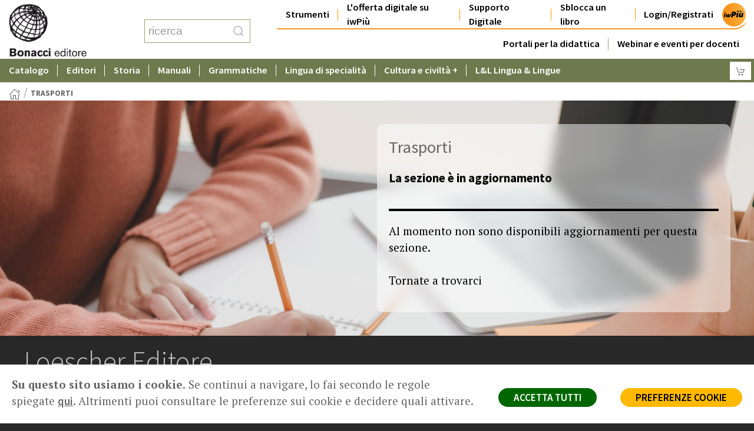

--- FILE ---
content_type: text/html; charset=UTF-8
request_url: https://bonacci.loescher.it/dizionario-visivo/trasporti
body_size: 10075
content:
<!DOCTYPE HTML>
<html lang="it">

<head>
    <meta http-equiv="Content-Type" content="text/html; charset=utf-8" />
    <meta http-equiv="X-UA-Compatible" content="IE=edge,chrome=1" />
    <meta name="viewport" content="width=device-width, initial-scale=1" />

	<title>
         Trasporti
</title>
	<link rel="canonical" href="https://bonacci.loescher.it/dizionario-visivo/trasporti" />
	<meta name="description" content="" />
	<meta name="keywords" content="" />
	<meta name="theme-color" content="" />
		<!--<meta name="author" content="NET BULL SRL" />-->

		<!--FB-->
	<meta property="og:site_name" content="Bonacci Editore" />
	<meta property="og:type" content="website" />
	<meta property="og:title" content="Trasporti" />
	<meta property="og:description" content="" />
		<meta property="og:url" content="https://bonacci.loescher.it/dizionario-visivo/trasporti" />

		<!--TW-->
	<meta name="twitter:card" content="summary" />
	<meta name="twitter:title" content="Trasporti" />
	<meta name="twitter:description" content="" />
		<meta name="twitter:url" content="https://bonacci.loescher.it/dizionario-visivo/trasporti" />

	<style>
        .preloadDIV {display: block; background-color: white; width: 100%; height: 100vw; z-index: 10000; position: absolute; top:0; left: 0;}
    </style>
	<link rel="stylesheet" type="text/css" href="/src/preload.css" />
	<link rel="preload" href="/src/stile.css?v=1769022390" as="style" onload="this.onload=null;this.rel='stylesheet'">
	<noscript><link rel="stylesheet" href="/src/stile.css?v=1769022390"></noscript>

	    <!--<link rel="stylesheet" type="text/css" href="/src/stile.css?v=1769022390" />-->

	    <!--STYLE PERSONALIZZATO-
    <link rel="stylesheet" type="text/css" href="/src/personalizzato.css" />-->
	
    <!--SCRIPTS-->
    <script async="async" type="text/javascript" src="/src/scripts.min.js"></script>
    <!--[if lt IE 9]>
    <script src="http://html5shiv.googlecode.com/svn/trunk/html5.js"></script>
    <![endif]-->
	
    <!--ICON-->
    <link rel="icon" type="image/x-icon" href="/img/favicon.ico" />
    <link rel="icon" type="image/png" href="/img/favicon.png" />

    
</head>

<body nb-scrollspy="target: > section; cls: nb-animation-fade; delay: 500;">
<div class="preloadDIV" id="preloadDiv">&nbsp;</div>
 <style>
@media only screen and (max-width: 1359px) {
#navigation SPAN {
display: none;
}
}
.nb-checkbox, .nb-radio {
  border: solid 1px #585858;
}
</style>

<!--loading-->
					<div id="caricamento" nb-modal>
                <div class="loadingio-spinner-ellipsis-zb95z442rx">
                    <div class="ldio-2rw1kw3nr9m">
                        <div></div>
                        <div></div>
                        <div></div>
                        <div></div>
                        <div></div>
                    </div>
                </div>
                <style type="text/css" scoped="true">
                    @keyframes ldio-2rw1kw3nr9m{0%{transform:translate(6px,40px) scale(0)}25%{transform:translate(6px,40px) scale(0)}50%{transform:translate(6px,40px) scale(1)}75%{transform:translate(40px,40px) scale(1)}100%{transform:translate(74px,40px) scale(1)}}@keyframes ldio-2rw1kw3nr9m-r{0%{transform:translate(74px,40px) scale(1)}100%{transform:translate(74px,40px) scale(0)}}@keyframes ldio-2rw1kw3nr9m-c{0%{background:#efefef}25%{background:#000}50%{background:#5e5e5e}75%{background:#b2b2b2}100%{background:#efefef}}.ldio-2rw1kw3nr9m div{position:absolute;width:20px;height:20px;border-radius:50%;transform:translate(40px,40px) scale(1);background:#efefef;animation:ldio-2rw1kw3nr9m 2.127659574468085s infinite cubic-bezier(0,.5,.5,1)}.ldio-2rw1kw3nr9m div:nth-child(1){background:#b2b2b2;transform:translate(74px,40px) scale(1);animation:ldio-2rw1kw3nr9m-r .5319148936170213s infinite cubic-bezier(0,.5,.5,1),ldio-2rw1kw3nr9m-c 2.127659574468085s infinite step-start}.ldio-2rw1kw3nr9m div:nth-child(2){animation-delay:-.5319148936170213s;background:#efefef}.ldio-2rw1kw3nr9m div:nth-child(3){animation-delay:-1.0638297872340425s;background:#b2b2b2}.ldio-2rw1kw3nr9m div:nth-child(4){animation-delay:-1.5957446808510638s;background:#5e5e5e}.ldio-2rw1kw3nr9m div:nth-child(5){animation-delay:-2.127659574468085s;background:#000}.loadingio-spinner-ellipsis-zb95z442rx{width:100px;height:100px;display:inline-block;overflow:hidden;background:0 0;position:absolute;top:10%;left:50%;margin-left:-50px}.ldio-2rw1kw3nr9m{width:100%;height:100%;position:relative;transform:translateZ(0) scale(1);backface-visibility:hidden;transform-origin:0 0}.ldio-2rw1kw3nr9m div{box-sizing:content-box}
                </style>
            </div>
				<!--loading-->



      <header id="page" nb-sticky="top: 0; animation: nb-animation-slide-top;" style="background-color:#fff;z-index:900;">
        <div style="height:100px;" class="nb-margin-small-left nb-margin-small-right nb-flex nb-flex-middle" nb-grid >
            <div class="nb-width-1-3@m nb-text-left" style="padding-left:0;text-align:left">
                <a class="nb-logo" href="https://bonacci.loescher.it/"><img src="/image/1422.png" alt="Bonacci Editore" style="height:95px;width:190px"/></a>
                <form class="nb-search nb-search-default nb-margin-medium-left nb-visible@m" action="/ricerca" id="ricercaform" method="GET" >
                        <button onClick="javascript: document.getElementById('ricercaform').submit();" nb-toggle="target: #caricamento" title="ricerca" class="nb-search-icon-flip" nb-search-icon></button>
<label for="parola" class="nb-hidden">Ricerca</label>
                        <input class="nb-search-input" type="search" id="parola" name="parola" placeholder="ricerca" title="ricerca" style="border:solid 1px #92a56e;">
                    </form>
                    <div class="nb-hidden@m" style="width:100%;text-align:center;"><!--M-->
                    <div class="nb-navbar-item2" style="position:absolute;top:30px;right:20px;">
                        <a href="#menuPrincipale" class="linkMenu" title="MENU" aria-label="apre il menu di navigazione" nb-toggle="" style="border:none;"><img src="/img/icon/menu.svg" alt="menu" nb-svg="" hidden="true"></a>
                    </div>
                </div>				
            </div>
            <div class="nb-width-expand@m nb-visible@m">
                <div class="nb-navbar-container nb-navbar-transparent">
                    <div id="navigationBar24">
                        <div nb-navbar>
                          <div class="nb-navbar-right nav-iwP">
                              <ul class="nb-navbar-nav">							  
							  	
																<li><a href="https://iwpiu.loescher.it/strumenti" target="_blank">Strumenti</a></li>	
							  <li><a href="https://www.loescher.it/scopri-imparosulweb-piu">L'offerta digitale su iwPiù</a></li>
							   							   <li><a href="https://supporto.loescher.it/" nb-toggle>Supporto Digitale</a></li>
							   <li><a href="https://iwpiu.loescher.it/iswsblocco" target="_blank">Sblocca un libro</a></li>
																 <li style="background:none;"><a href="https://iwpiu.loescher.it/" target="_blank">Login/Registrati</a></li>
							  							     <li><img src="https://iwpiu.loescher.it/img/logo-iwp.png" style="width:40px;margin-top:5px;margin-right:5px;" alt="Iwpiù" ></li>
                              </ul>
                          </div>
                      </div>
                      <div nb-navbar>
                          <div class="nb-navbar-right">
                              <ul class="nb-navbar-nav">
								                                  <li><a href="#">Portali per la didattica</a>
                                    <div class="nb-navbar-dropdown" nb-dropdown="pos: top-right; mode: click;">
                                        <div class="nb-column-1-2@m nb-column-divider dropmenu">
                                            <ul class="nb-nav nb-navbar-dropdown-nav">											
																							  <li><a href="http://artivisive.loescher.it/" target="_blank">Arti Visive</a></li>
												  <li class="nb-nav-divider"></li>
																							  <li><a href="https://clil.loescher.it/" >CLIL</a></li>
												  <li class="nb-nav-divider"></li>
																							  <li><a href="http://didatticainclusiva.loescher.it/" >Didattica inclusiva</a></li>
												  <li class="nb-nav-divider"></li>
																							  <li><a href="https://educazionecivica.loescher.it/" >Educazione civica</a></li>
												  <li class="nb-nav-divider"></li>
																							  <li><a href="https://edusport.loescher.it/" >Edusport</a></li>
												  <li class="nb-nav-divider"></li>
																							  <li><a href="http://enespanol.loescher.it/" >En Español</a></li>
												  <li class="nb-nav-divider"></li>
																							  <li><a href="http://enfrancais.loescher.it/" >En Français</a></li>
												  <li class="nb-nav-divider"></li>
																							  <li><a href="https://esame-di-maturita-e-di-stato.loescher.it/" >Esame di  Maturità e di Stato</a></li>
												  <li class="nb-nav-divider"></li>
																							  <li><a href="http://filosofiascienzeumane.loescher.it/" >Filosofia e Scienze umane</a></li>
												  <li class="nb-nav-divider"></li>
																							  <li><a href="https://formazione.loescher.it/" >Formazione</a></li>
												  <li class="nb-nav-divider"></li>
																							  <li><a href="http://inenglish.loescher.it/" >In English</a></li>
												  <li class="nb-nav-divider"></li>
																							  <li><a href="http://ida.loescher.it/" >Istruzione degli Adulti</a></li>
												  <li class="nb-nav-divider"></li>
																							  <li><a href="http://italiano.loescher.it/" >Italiano</a></li>
												  <li class="nb-nav-divider"></li>
																							  <li><a href="http://italianoperstranieri.loescher.it/" >Italiano per stranieri</a></li>
												  <li class="nb-nav-divider"></li>
																							  <li><a href="https://letteraturavisionedelmondo.loescher.it/" >Letteratura visione del mondo / Leggere e scrivere il mondo</a></li>
												  <li class="nb-nav-divider"></li>
																							  <li><a href="https://matematicascienze.loescher.it/" >Matematica e Scienze</a></li>
												  <li class="nb-nav-divider"></li>
																							  <li><a href="http://mediaclassica.loescher.it/" >Mediaclassica</a></li>
												  <li class="nb-nav-divider"></li>
																							  <li><a href="http://musica.loescher.it/" >Musica</a></li>
												  <li class="nb-nav-divider"></li>
																							  <li><a href="http://ilfilodelracconto.loescher.it/" >Narrativa</a></li>
												  <li class="nb-nav-divider"></li>
																							  <li><a href="https://orientamento.loescher.it/" >Orientamento</a></li>
												  <li class="nb-nav-divider"></li>
																							  <li><a href="http://storiageografia.loescher.it/" >Storia e Geografia</a></li>
												  <li class="nb-nav-divider"></li>
																							  <li><a href="http://tedescomagazin.loescher.it/" >Tedesco Magazin</a></li>
												  <li class="nb-nav-divider"></li>
																							  <li><a href="https://webinarstudenti.loescher.it/" >Webinar per studenti</a></li>
												  <li class="nb-nav-divider"></li>
											                                               
                                          </ul>
                                         </div>                                       
                                      </div>
                                  </li>
								  																								<li><a href="webinar-e-eventi-per-docenti" >Webinar e eventi per docenti</a></li>
																                                     
                              </ul>
                          </div>
                      </div>
                    </div>
                </div>
            </div>
        </div>

 <div id="toolProdotti24" class="nb-visible@m" style="background-color:#6E7A4D;border-bottom:solid 1px #fff;">  <!--#92a56e-->
    <div nb-navbar>
      <div class="nb-navbar-left">
          <ul class="nb-navbar-nav">
              <li><a href="https://www.loescher.it/catalogo">Catalogo</a>
                <div class="nb-navbar-dropdown" nb-dropdown="pos: top-right">
                    <div class="nb-column-1-2@m nb-column-divider dropmenu">
						<ul class="nb-nav nb-navbar-dropdown-nav">
													<li><a href="https://www.loescher.it/catalogo/scuola-primaria">Scuola Primaria</a></li>
							<li class="nb-nav-divider"></li>
													<li><a href="https://www.loescher.it/catalogo/scuola-secondaria-1--grado">Scuola Secondaria 1° Grado</a></li>
							<li class="nb-nav-divider"></li>
													<li><a href="https://www.loescher.it/catalogo/scuola-secondaria-2--grado">Scuola Secondaria 2° Grado</a></li>
							<li class="nb-nav-divider"></li>
													<li><a href="https://www.loescher.it/catalogo/bienni">Bienni</a></li>
							<li class="nb-nav-divider"></li>
													<li><a href="https://www.loescher.it/catalogo/trienni">Trienni</a></li>
							<li class="nb-nav-divider"></li>
													<li><a href="https://www.loescher.it/catalogo/certificazioni-linguistiche">Certificazioni linguistiche</a></li>
							<li class="nb-nav-divider"></li>
													<li><a href="https://www.loescher.it/catalogo/curriculum-internazionale">Curriculum internazionale</a></li>
							<li class="nb-nav-divider"></li>
													<li><a href="https://www.loescher.it/catalogo/adulti">Adulti</a></li>
							<li class="nb-nav-divider"></li>
													<li><a href="https://www.loescher.it/catalogo/universita">Università</a></li>
							<li class="nb-nav-divider"></li>
													<li><a href="https://www.loescher.it/catalogo/docenti">Docenti</a></li>
							<li class="nb-nav-divider"></li>
													<li><a href="https://www.loescher.it/catalogo/scuola-dell-infanzia">Scuola dell'Infanzia</a></li>
							<li class="nb-nav-divider"></li>
													<li><a href="https://www.loescher.it/catalogo/studenti-e-studentesse-di-italiano-come-lingua-straniera-e-seconda">Studenti e studentesse di italiano come lingua straniera e seconda</a></li>
							<li class="nb-nav-divider"></li>
						    				
						</ul>
					</div>
				  </div>
              </li>
              <li><a href="#">Editori</a>
                 <div class="nb-navbar-dropdown" nb-dropdown="pos: top-right">
                    <div class="nb-column-1-2@m nb-column-divider dropmenu">
                    <ul class="nb-nav nb-navbar-dropdown-nav">				
																	<li><a href="/catalogo/loescher-editore.htm">Loescher Editore</a></li>
						                        <li class="nb-nav-divider"></li>
																	<li><a href="/catalogo/alfa-edizioni.htm">Alfa Edizioni</a></li>
						                        <li class="nb-nav-divider"></li>
																	<li><a href="//">Bello Books</a></li>
						                        <li class="nb-nav-divider"></li>
																	<li><a href="https://bonacci.loescher.it">Bonacci editore</a></li>
						                        <li class="nb-nav-divider"></li>
																	<li><a href="https://www.loescher.it/cambridge">Cambridge</a></li>
						                        <li class="nb-nav-divider"></li>
																	<li><a href="https://www.loescher.it/cle">CLE International</a></li>
						                        <li class="nb-nav-divider"></li>
																	<li><a href="/catalogo/g-d-anna-casa-editrice.htm">G.D'Anna Casa Editrice</a></li>
						                        <li class="nb-nav-divider"></li>
																	<li><a href="https://www.loescher.it/helbling">Helbling</a></li>
						                        <li class="nb-nav-divider"></li>
																	<li><a href="/catalogo/la-linea-edu.htm">La Linea Edu</a></li>
						                        <li class="nb-nav-divider"></li>
					  
					</ul>
					</div>					
                </div>
            </li>

																			<li><a href="storia" >Storia</a></li>
																																					<li><a href="#">Manuali</a>
										<div class="nb-navbar-dropdown">
											  <ul class="nb-nav nb-navbar-dropdown-nav">
											  												  <li><a href="https://bonacci.loescher.it/news/ls-corso-interattivo-di-lingua-italiana-per-stranieri-8910" >LS</a></li>
												  <li class="nb-nav-divider"></li>
											  												  <li><a href="manuali/un-nuovo-giorno-in-italia" >Un nuovo giorno in Italia</a></li>
												  <li class="nb-nav-divider"></li>
											  												  <li><a href="https://bonacci.loescher.it/news/il-balboni-31854" >Il Balboni</a></li>
												  <li class="nb-nav-divider"></li>
											  												  <li><a href="manuali/italiano-plus" >Italiano plus</a></li>
												  <li class="nb-nav-divider"></li>
											  												  <li><a href="https://bonacci.loescher.it/news/ls-junior-8911" >LS Junior</a></li>
												  <li class="nb-nav-divider"></li>
											  											  </ul>
										  </div>
									  </li>
																																														<li><a href="#">Grammatiche</a>
										<div class="nb-navbar-dropdown">
											  <ul class="nb-nav nb-navbar-dropdown-nav">
											  												  <li><a href="https://bonacci.loescher.it/post/gp-grammatica-pratica-della-lingua-italiana-5194" >GP</a></li>
												  <li class="nb-nav-divider"></li>
											  												  <li><a href="https://bonacci.loescher.it/post/gp-grammatica-pratica-della-lingua-italiana-for-english-speakers-7080" >GP - For English speakers</a></li>
												  <li class="nb-nav-divider"></li>
											  												  <li><a href="https://bonacci.loescher.it/news/gramm-it-2841" >Gramm.it</a></li>
												  <li class="nb-nav-divider"></li>
											  												  <li><a href="https://bonacci.loescher.it/post/congiuntivo-che-passione-2842" >Congiuntivo che passione!</a></li>
												  <li class="nb-nav-divider"></li>
											  											  </ul>
										  </div>
									  </li>
																																														<li><a href="#">Lingua di specialità</a>
										<div class="nb-navbar-dropdown">
											  <ul class="nb-nav nb-navbar-dropdown-nav">
											  												  <li><a href="lingua-di-specialita/un-vero-affare" >Un vero affare</a></li>
												  <li class="nb-nav-divider"></li>
											  											  </ul>
										  </div>
									  </li>
																																														<li><a href="#">Cultura e civiltà +</a>
                                    <div class="nb-navbar-dropdown" nb-dropdown="pos: top-right">
                                        <div class="nb-column-1-2@m nb-column-divider dropmenu">
                                            <ul class="nb-nav nb-navbar-dropdown-nav">
                                                												  <li><a href="cultura-e-civilta-" >Introduzione</a></li>
												  <li class="nb-nav-divider"></li>
																								  <li><a href="cultura-e-civilta-/canzoni-scritte-per-il-balboni-da-fabio-caon" >Canzoni scritte per il Balboni da Fabio Caon</a></li>
												  <li class="nb-nav-divider"></li>
																								  <li><a href="cultura-e-civilta-/canzoni-italiane-famose-nel-mondo" >Canzoni italiane famose nel mondo</a></li>
												  <li class="nb-nav-divider"></li>
																								  <li><a href="cultura-e-civilta-/italians-imparare-l-italiano-con-le-canzoni" >Italians, imparare l'italiano con le canzoni</a></li>
												  <li class="nb-nav-divider"></li>
																								  <li><a href="cultura-e-civilta-/il-piacere-dell-opera-italiana" >Il piacere dell'opera italiana</a></li>
												  <li class="nb-nav-divider"></li>
																								  <li><a href="https://bonacci.loescher.it/news/che-storia--2840" >Che storia!</a></li>
												  <li class="nb-nav-divider"></li>
																								  <li><a href="cultura-e-civilta-/leggere-la-civilta" >Leggere la civiltà</a></li>
												  <li class="nb-nav-divider"></li>
																								  <li><a href="https://bonacci.loescher.it/news/l-italiano-a-gesti-6714" >L'italiano a gesti</a></li>
												  <li class="nb-nav-divider"></li>
																								  <li><a href="https://bonacci.loescher.it/news/arte-religione-societa-7082" >Arte, religione, società</a></li>
												  <li class="nb-nav-divider"></li>
												                                   
                                          </ul>
                                         </div>                                       
                                      </div>
                                  </li>
																																														<li><a href="#">L&L Lingua & Lingue</a>
                                    <div class="nb-navbar-dropdown" nb-dropdown="pos: top-right">
                                        <div class="nb-column-1-2@m nb-column-divider dropmenu">
                                            <ul class="nb-nav nb-navbar-dropdown-nav">
                                                												  <li><a href="https://bonacci.loescher.it/post/didattica-dell-italiano-come-lingua-seconda-e-straniera-paolo-e-balboni-3201" >Didattica dell’italiano come lingua seconda e straniera</a></li>
												  <li class="nb-nav-divider"></li>
																								  <li><a href="https://bonacci.loescher.it/post/educazione-linguistica-nella-classe-ad-abilita-differenziate-6838" >Educazione linguistica nella Classe ad Abilità Differenziate</a></li>
												  <li class="nb-nav-divider"></li>
																								  <li><a href="https://bonacci.loescher.it/post/insegnare-italiano-ad-analfabeti-31851" >Insegnare italiano ad analfabeti</a></li>
												  <li class="nb-nav-divider"></li>
																								  <li><a href="https://bonacci.loescher.it/post/educazione-letteraria-linguistica-interculturale-intersezioni-3720" >Educazione letteraria, linguistica, interculturale: intersezioni</a></li>
												  <li class="nb-nav-divider"></li>
																								  <li><a href="https://bonacci.loescher.it/post/scienze-del-linguaggio-e-educazione-linguistica-a-cura-di-michele-daloiso-3441" >Scienze del linguaggio e educazione linguistica</a></li>
												  <li class="nb-nav-divider"></li>
																								  <li><a href="https://bonacci.loescher.it/post/i-nuovi-ferri-del-mestiere-marco-mezzadri-3439" >I nuovi ferri del mestiere</a></li>
												  <li class="nb-nav-divider"></li>
																								  <li><a href="https://bonacci.loescher.it/post/studiare-in-italiano-all-universita-5175" >Studiare italiano all'università</a></li>
												  <li class="nb-nav-divider"></li>
																								  <li><a href="https://bonacci.loescher.it/post/input-output-e-interazione-nell-insegnamento-delle-lingue-5722" >Input, output e interazione nell'insegnamento delle lingue</a></li>
												  <li class="nb-nav-divider"></li>
																								  <li><a href="https://bonacci.loescher.it/post/la-valutazione-degli-apprendimenti-linguistici-5721" >La valutazione degli apprendimenti linguistici</a></li>
												  <li class="nb-nav-divider"></li>
												                                   
                                          </ul>
                                         </div>                                       
                                      </div>
                                  </li>
																				   
      </ul>	  
    </div>	
	
	<div class="nb-navbar-right">
	   <ul class="userTool">
											
				 <li><a href="/carrello" class="userCart" title="carrello"><i nb-icon="icon: cart; ratio: 0.8;"></i><span class="nb-badge" style="display:none" id="elementi_carrello">0</span></a></li>		
			        </ul>		
    </div>

	
	
  </div>
 </div>
 
 


          <style>
        .attivaLibro {
            position:absolute;top:0px;margin-left:1px;
            font-size:11px;font-weight:bold;color:#fff;background-color:#282828;
            width:calc(100% - 1px); height:25px;
            display:block;
            letter-spacing: 0.1px;
        }
        .attivaLibro P {
          margin-left: 10px;
          padding-top:10px;
        }
        .t-imparo {
          position:relative;top:10px;
        }

        @media only screen and (max-width: 1359px) {
           .attivaLibro {
             display: none;
           }
           .t-imparo {
          position:relative;top:0px;
        }
        }
        </style>

        <div id="menuPrincipale" nb-offcanvas="overlay: true"><!-- M -->
            <div class="nb-offcanvas-bar">
                <button class="nb-offcanvas-close" type="button" nb-close aria-label="chiudi menu"></button>
        	   <a href="https://www.loescher.it/" class="marchioPortale"><img src="/image/1422.png" alt="home" nb-svg></a>
                <ul class="nb-nav-default nb-nav-parent-icon" nb-nav>
					<!--<li><a href="#modalLogin" nb-toggle>Attiva un libro</a></li> -->
					<li class="nb-parent">
							<a href="#">Catalogo</a>							
									<ul class="nb-nav-sub">
																			<li><a href="https://www.loescher.it/catalogo/scuola-primaria">Scuola Primaria</a></li>
										<li class="nb-nav-divider"></li>
																			<li><a href="https://www.loescher.it/catalogo/scuola-secondaria-1--grado">Scuola Secondaria 1° Grado</a></li>
										<li class="nb-nav-divider"></li>
																			<li><a href="https://www.loescher.it/catalogo/scuola-secondaria-2--grado">Scuola Secondaria 2° Grado</a></li>
										<li class="nb-nav-divider"></li>
																			<li><a href="https://www.loescher.it/catalogo/bienni">Bienni</a></li>
										<li class="nb-nav-divider"></li>
																			<li><a href="https://www.loescher.it/catalogo/trienni">Trienni</a></li>
										<li class="nb-nav-divider"></li>
																			<li><a href="https://www.loescher.it/catalogo/certificazioni-linguistiche">Certificazioni linguistiche</a></li>
										<li class="nb-nav-divider"></li>
																			<li><a href="https://www.loescher.it/catalogo/curriculum-internazionale">Curriculum internazionale</a></li>
										<li class="nb-nav-divider"></li>
																			<li><a href="https://www.loescher.it/catalogo/adulti">Adulti</a></li>
										<li class="nb-nav-divider"></li>
																			<li><a href="https://www.loescher.it/catalogo/universita">Università</a></li>
										<li class="nb-nav-divider"></li>
																			<li><a href="https://www.loescher.it/catalogo/docenti">Docenti</a></li>
										<li class="nb-nav-divider"></li>
																			<li><a href="https://www.loescher.it/catalogo/scuola-dell-infanzia">Scuola dell'Infanzia</a></li>
										<li class="nb-nav-divider"></li>
																			<li><a href="https://www.loescher.it/catalogo/studenti-e-studentesse-di-italiano-come-lingua-straniera-e-seconda">Studenti e studentesse di italiano come lingua straniera e seconda</a></li>
										<li class="nb-nav-divider"></li>
									    				
									</ul>								
						  </li>
					
										                            <li class="nb-parent">
								<a href="#">Portali per la didattica</a>                                    
                                <ul class="nb-nav-sub">											
																	<li><a href="http://artivisive.loescher.it/" target="_blank">Arti Visive</a></li>				
																	<li><a href="https://clil.loescher.it/" >CLIL</a></li>				
																	<li><a href="http://didatticainclusiva.loescher.it/" >Didattica inclusiva</a></li>				
																	<li><a href="https://educazionecivica.loescher.it/" >Educazione civica</a></li>				
																	<li><a href="https://edusport.loescher.it/" >Edusport</a></li>				
																	<li><a href="http://enespanol.loescher.it/" >En Español</a></li>				
																	<li><a href="http://enfrancais.loescher.it/" >En Français</a></li>				
																	<li><a href="https://esame-di-maturita-e-di-stato.loescher.it/" >Esame di  Maturità e di Stato</a></li>				
																	<li><a href="http://filosofiascienzeumane.loescher.it/" >Filosofia e Scienze umane</a></li>				
																	<li><a href="https://formazione.loescher.it/" >Formazione</a></li>				
																	<li><a href="http://inenglish.loescher.it/" >In English</a></li>				
																	<li><a href="http://ida.loescher.it/" >Istruzione degli Adulti</a></li>				
																	<li><a href="http://italiano.loescher.it/" >Italiano</a></li>				
																	<li><a href="http://italianoperstranieri.loescher.it/" >Italiano per stranieri</a></li>				
																	<li><a href="https://letteraturavisionedelmondo.loescher.it/" >Letteratura visione del mondo / Leggere e scrivere il mondo</a></li>				
																	<li><a href="https://matematicascienze.loescher.it/" >Matematica e Scienze</a></li>				
																	<li><a href="http://mediaclassica.loescher.it/" >Mediaclassica</a></li>				
																	<li><a href="http://musica.loescher.it/" >Musica</a></li>				
																	<li><a href="http://ilfilodelracconto.loescher.it/" >Narrativa</a></li>				
																	<li><a href="https://orientamento.loescher.it/" >Orientamento</a></li>				
																	<li><a href="http://storiageografia.loescher.it/" >Storia e Geografia</a></li>				
																	<li><a href="http://tedescomagazin.loescher.it/" >Tedesco Magazin</a></li>				
																	<li><a href="https://webinarstudenti.loescher.it/" >Webinar per studenti</a></li>				
								                                               
                                 </ul>                                         
                            </li>
						
																														<li><a href="webinar-e-eventi-per-docenti" >Webinar e eventi per docenti</a></li>
														
												
					  
					 
																				<li><a href="storia" >Storia</a></li>
																		 
																				<li class="nb-parent">
								<a href="#">Manuali</a>										
								  <ul class="nb-nav-sub">
									  										  <li><a href="https://bonacci.loescher.it/news/ls-corso-interattivo-di-lingua-italiana-per-stranieri-8910" ><i nb-icon="triangle-right"></i> LS</a></li>
									  										  <li><a href="manuali/un-nuovo-giorno-in-italia" ><i nb-icon="triangle-right"></i> Un nuovo giorno in Italia</a></li>
									  										  <li><a href="https://bonacci.loescher.it/news/il-balboni-31854" ><i nb-icon="triangle-right"></i> Il Balboni</a></li>
									  										  <li><a href="manuali/italiano-plus" ><i nb-icon="triangle-right"></i> Italiano plus</a></li>
									  										  <li><a href="https://bonacci.loescher.it/news/ls-junior-8911" ><i nb-icon="triangle-right"></i> LS Junior</a></li>
									  								 </ul>					
							</li>						
																		 
																				<li class="nb-parent">
								<a href="#">Grammatiche</a>										
								  <ul class="nb-nav-sub">
									  										  <li><a href="https://bonacci.loescher.it/post/gp-grammatica-pratica-della-lingua-italiana-5194" ><i nb-icon="triangle-right"></i> GP</a></li>
									  										  <li><a href="https://bonacci.loescher.it/post/gp-grammatica-pratica-della-lingua-italiana-for-english-speakers-7080" ><i nb-icon="triangle-right"></i> GP - For English speakers</a></li>
									  										  <li><a href="https://bonacci.loescher.it/news/gramm-it-2841" ><i nb-icon="triangle-right"></i> Gramm.it</a></li>
									  										  <li><a href="https://bonacci.loescher.it/post/congiuntivo-che-passione-2842" ><i nb-icon="triangle-right"></i> Congiuntivo che passione!</a></li>
									  								 </ul>					
							</li>						
																		 
																				<li class="nb-parent">
								<a href="#">Lingua di specialità</a>										
								  <ul class="nb-nav-sub">
									  										  <li><a href="lingua-di-specialita/un-vero-affare" ><i nb-icon="triangle-right"></i> Un vero affare</a></li>
									  								 </ul>					
							</li>						
																		 
																				<li class="nb-parent">
								<a href="#">Cultura e civiltà +</a>										
								  <ul class="nb-nav-sub">
									  										  <li><a href="cultura-e-civilta-" ><i nb-icon="triangle-right"></i> Introduzione</a></li>
									  										  <li><a href="cultura-e-civilta-/canzoni-scritte-per-il-balboni-da-fabio-caon" ><i nb-icon="triangle-right"></i> Canzoni scritte per il Balboni da Fabio Caon</a></li>
									  										  <li><a href="cultura-e-civilta-/canzoni-italiane-famose-nel-mondo" ><i nb-icon="triangle-right"></i> Canzoni italiane famose nel mondo</a></li>
									  										  <li><a href="cultura-e-civilta-/italians-imparare-l-italiano-con-le-canzoni" ><i nb-icon="triangle-right"></i> Italians, imparare l'italiano con le canzoni</a></li>
									  										  <li><a href="cultura-e-civilta-/il-piacere-dell-opera-italiana" ><i nb-icon="triangle-right"></i> Il piacere dell'opera italiana</a></li>
									  										  <li><a href="https://bonacci.loescher.it/news/che-storia--2840" ><i nb-icon="triangle-right"></i> Che storia!</a></li>
									  										  <li><a href="cultura-e-civilta-/leggere-la-civilta" ><i nb-icon="triangle-right"></i> Leggere la civiltà</a></li>
									  										  <li><a href="https://bonacci.loescher.it/news/l-italiano-a-gesti-6714" ><i nb-icon="triangle-right"></i> L'italiano a gesti</a></li>
									  										  <li><a href="https://bonacci.loescher.it/news/arte-religione-societa-7082" ><i nb-icon="triangle-right"></i> Arte, religione, società</a></li>
									  								 </ul>					
							</li>						
																		 
																				<li class="nb-parent">
								<a href="#">L&L Lingua & Lingue</a>										
								  <ul class="nb-nav-sub">
									  										  <li><a href="https://bonacci.loescher.it/post/didattica-dell-italiano-come-lingua-seconda-e-straniera-paolo-e-balboni-3201" ><i nb-icon="triangle-right"></i> Didattica dell’italiano come lingua seconda e straniera</a></li>
									  										  <li><a href="https://bonacci.loescher.it/post/educazione-linguistica-nella-classe-ad-abilita-differenziate-6838" ><i nb-icon="triangle-right"></i> Educazione linguistica nella Classe ad Abilità Differenziate</a></li>
									  										  <li><a href="https://bonacci.loescher.it/post/insegnare-italiano-ad-analfabeti-31851" ><i nb-icon="triangle-right"></i> Insegnare italiano ad analfabeti</a></li>
									  										  <li><a href="https://bonacci.loescher.it/post/educazione-letteraria-linguistica-interculturale-intersezioni-3720" ><i nb-icon="triangle-right"></i> Educazione letteraria, linguistica, interculturale: intersezioni</a></li>
									  										  <li><a href="https://bonacci.loescher.it/post/scienze-del-linguaggio-e-educazione-linguistica-a-cura-di-michele-daloiso-3441" ><i nb-icon="triangle-right"></i> Scienze del linguaggio e educazione linguistica</a></li>
									  										  <li><a href="https://bonacci.loescher.it/post/i-nuovi-ferri-del-mestiere-marco-mezzadri-3439" ><i nb-icon="triangle-right"></i> I nuovi ferri del mestiere</a></li>
									  										  <li><a href="https://bonacci.loescher.it/post/studiare-in-italiano-all-universita-5175" ><i nb-icon="triangle-right"></i> Studiare italiano all'università</a></li>
									  										  <li><a href="https://bonacci.loescher.it/post/input-output-e-interazione-nell-insegnamento-delle-lingue-5722" ><i nb-icon="triangle-right"></i> Input, output e interazione nell'insegnamento delle lingue</a></li>
									  										  <li><a href="https://bonacci.loescher.it/post/la-valutazione-degli-apprendimenti-linguistici-5721" ><i nb-icon="triangle-right"></i> La valutazione degli apprendimenti linguistici</a></li>
									  								 </ul>					
							</li>						
																							<li class="nb-parent">
						<a href="#">Editori</a>
							<ul class="nb-nav-sub">
																							<li><a href="/catalogo/loescher-editore.htm">Loescher Editore</a></li>
																<li class="nb-nav-divider"></li>
																							<li><a href="/catalogo/alfa-edizioni.htm">Alfa Edizioni</a></li>
																<li class="nb-nav-divider"></li>
																							<li><a href="//">Bello Books</a></li>
																<li class="nb-nav-divider"></li>
																							<li><a href="https://bonacci.loescher.it">Bonacci editore</a></li>
																<li class="nb-nav-divider"></li>
																							<li><a href="https://www.loescher.it/cambridge">Cambridge</a></li>
																<li class="nb-nav-divider"></li>
																							<li><a href="https://www.loescher.it/cle">CLE International</a></li>
																<li class="nb-nav-divider"></li>
																							<li><a href="/catalogo/g-d-anna-casa-editrice.htm">G.D'Anna Casa Editrice</a></li>
																<li class="nb-nav-divider"></li>
																							<li><a href="https://www.loescher.it/helbling">Helbling</a></li>
																<li class="nb-nav-divider"></li>
																							<li><a href="/catalogo/la-linea-edu.htm">La Linea Edu</a></li>
																<li class="nb-nav-divider"></li>
							  
							</ul>
					</li>
											
                </ul>
            </div>
        </div>

<style>
.nb-breadcrumb A, .nb-breadcrumb > * > * {font-weight: 700;}
</style>



		<div id="modalLogin" nb-modal>
        <div class="nb-modal-dialog nb-modal-body">
            <form action="/iswautenticazione" id="formloginModal">
                <div class="titolone23">Imparo sul Web <img src="/img/icon/imparosulweb.svg" alt="" nb-svg=""></div>
                Per accedere inserisci username e password
                <div class="nb-margin">
                    <input class="nb-input" type="text" id="login" name="login" placeholder="tua email" title="tua email">
                </div>

                <div class="nb-margin">
                    <input class="nb-input" type="password" id="mpassword" name="mpassword" placeholder="inserisci password" title="password">
                </div>

                <div class="nb-margin">
					<button onclick="javascript:formloginModal.submit()" class="nb-visualizzaTutti azzurro">Accedi</button>
					<a href="http://aie.loescher.it/WSZainoDigitale/zainodigitale/authorize?login=true&ru=https://www.loescher.it/zainoBack" class="nb-visualizzaTutti rosso">Accedi tramite Zaino Digitale</a>
					<!--<button onclick="window.location.href='http://aie.loescher.it/WSZainoDigitale/zainodigitale/authorize?login=true&ru=https://www.loescher.it/zainoBack'" class="nb-visualizzaTutti rosso">Accedi con Zaino Digitale</button>-->
                </div>
                <div class="nb-margin"><a href="https://www.loescher.it/iswrecupero"><span nb-icon="icon: warning" class="nb-margin-small-right"></span>Hai dimenticato la tua password?</a></div>
                <hr>
                <div class="nb-margin">Se non sei registrato <a href="https://www.loescher.it/imparo-sul-web" class="nb-visualizzaTutti arancio">scopri cos'è
                        ImparosulWeb</a> la proposta di risorse digitali Loescher.<br><br>
						Se sai già cos'è ImparosulWeb puoi procedere direttamente alla registrazione tramite il seguente collegamento:<br><a href="https://www.loescher.it/iswregistrazione" class="nb-visualizzaTutti verde">Registrati</a></div>

            </form>
        </div>
    </div>
	
  </header>	
  
<div class="nb-container nb-text-center nb-hidden@m">
    <div class="toolAlwaysM">
		<a href="https://supporto.loescher.it" class="nb-visualizzaTutti nero"  style="background-color: #faa432;" nb-toggle>Supporto Digitale</a>
	<a href="https://iwpiu.loescher.it/" class="nb-visualizzaTutti" style="background-color: #faa432;" nb-toggle>Login Registrati</a>
	<a href="https://iwpiu.loescher.it/strumenti" class="nb-visualizzaTutti" style="background-color: #faa432;" nb-toggle>Strumenti</a>
	<a href="https://www.loescher.it/agenzie" class="nb-visualizzaTutti nero" nb-toggle>Agenzie</a>
	    </div>
    <form class="nb-search nb-search-medium nb-margin-small-top nb-margin-small-bottom" action="/ricerca" id="ricercamobile" method="GET" >
        <button onClick="javascript: document.getElementById('ricercamobile').submit();" nb-toggle="target: #caricamento" title="ricerca" class="nb-search-icon-flip" nb-search-icon></button>
        <label for="parola" class="nb-hidden">Ricerca</label>
        <input class="nb-search-input" type="search" id="parola" name="parola" placeholder="ricerca" title="ricerca" style="border:solid 1px #92a56e;">
    </form>
</div>
  
  

		<div class="bussolaContainer">
        <ul class="nb-breadcrumb">
            <li><a href="/" title="torna alla home" nb-icon="icon: home"></a></li>
								 								 				             <li><span>Trasporti</span></li>
				        </ul>
		
		</div>


  
 
<!--SONO SUPER -->









	
<!--danko 200 -->














<!--/ NEWS Indice o vetrina 15 -->
        <section id="level200">
    <div nb-slider="autoplay: true">
        <ul class="nb-slider-items nb-child-width-1-1">
            <li class="itemSlider nb-cover-container">
                <img src="/img/demo/lost-password.jpg" alt="" nb-cover class="nb-visible@m" nb-img />
                <img src="/img/demo/lost-password.jpg" alt="" class="imgMobile nb-hidden@m" nb-img />
                <div class="nb-container nb-padding" nb-slider-parallax="x: 1500,-1500">
                    <div class="nb-flex nb-flex-right" style="color:#000000;">
                        <div class="nb-width-1-2@m focusSlide">
                            <h6></h6>
                            <div class="titolo23">Trasporti</div>
                            <div class="sottotitolo23">La sezione è in aggiornamento</div>
                            <hr />
                            <div>
                                <p>Al momento non sono disponibili aggiornamenti per questa sezione.<br><br>Tornate a
                                    trovarci</p>
                            </div>
                        </div>
                    </div>
                </div>
            </li>
        </ul>
    </div>
</section>





































<!-- AGENTI RESERVED. -->













<!--fine-->
<script src="/cookie/cookieloe2023.js"></script>

<div class="cookieChoice" id="cookieChoice">
        <div class="nb-grid">
            <div class="nb-width-expand@m">              

				<strong>Su questo sito usiamo i cookie.</strong>
				Se continui a navigare, lo fai secondo le regole spiegate <a href="https://www.loescher.it/privacy"target="_blank">qui</a>. Altrimenti puoi consultare le preferenze sui cookie e decidere quali attivare.
			 </div>		
            <div class="nb-width-auto@m">
                <a  onclick="cookie_accetto()" class="nb-visualizzaTutti verde">ACCETTA TUTTI</a>
            </div>
			<div class="nb-width-auto@m">
                <a href="#modalCookieChoice" nb-toggle class="nb-visualizzaTutti giallo">PREFERENZE COOKIE</a>
            </div>
        </div>
    </div>
    <div id="modalCookieChoice" class="nb-modal-container" nb-modal>
        <div class="nb-modal-dialog nb-modal-body">
            <h1 class="nb-modal-title" style="margin-bottom:40px;">Personalizza Cookie</h1>
            <div class="nb-grid nb-grid-small" nb-grid>
            <div class=nb-width-expand>
                <strong>Cookie tecnici</strong> sono assolutamente essenziali per il corretto funzionamento del sito web. Questi cookie
                    garantiscono le funzionalità
                    di base e le caratteristiche di sicurezza del sito web.
            </div>
            <div class="nb-width-1-4 nb-text-right">
                <h4 style=color:#0172e2>Sempre attivi</h4>
            </div>
            </div>
            <hr style="color:#ccc;margin-top:20px;border-top-width:1px;">

            <div class="nb-grid nb-grid-small" nb-grid>
             <div class=nb-width-expand>
                    <strong>Cookie statistici</strong> ci aiutano a capire come gli utenti interagiscono con i siti web Loescher, raccogliendo dati di
                    navigazione in forma aggregata e anonima.
             </div>
            <div class="nb-width-1-4  nb-text-right">
                <label class="nb-switch" for="statistici">
                <input type="checkbox" id="statistici" name="statistici" checked>
                <div class="nb-switch-slider"></div>
                </label>
            </div>
             </div>
             <hr style="color:#ccc;margin-top:20px;border-top-width:1px;">
			<div class="nb-grid nb-grid-small" nb-grid>
             <div class=nb-width-expand>
                        <strong>Cookie per pubblicità mirata</strong>, possono essere impostati tramite il nostro sito dai nostri partner pubblicitari.
					Possono essere utilizzati da queste aziende per costruire un profilo dei tuoi interessi e mostrarti annunci pertinenti su altri siti.
					Non memorizzano direttamente informazioni personali, ma sono basati unicamente sull'individuazione del tuo browser e del tuo dispositivo internet.
					Se non si accettano questi cookie, riceverai una pubblicità meno mirata.
            </div>
            <div class="nb-width-1-4  nb-text-right">
                <label class="nb-switch" for="pubblicita">
                <input type="checkbox" id="pubblicita" name="pubblicita" checked>
                <div class="nb-switch-slider"></div>
                </label>
            </div>
            </div>
            <hr style="color:#ccc;margin-top:20px;border-top-width:1px;">
            <div class="nb-text-center">
                <button  class="nb-modal-close nb-visualizzaTutti azzurro" onclick="cookie_statistici()">CONFERMO e PROSEGUO LA NAVIGAZIONE</button>
            </div>

        </div>

    </div>
<style>
 .nb-switch {
   position: relative;
   display:inline-block;
   height:34px;
   width:60px;
 }

 .nb-switch input {
   display: none;
 }

.nb-switch-slider {
  background-color: rgba(0,0,0,0.22);
  position: absolute;
  top: 0;
  left: 0;
  right: 0;
  border-radius: 500px;
  bottom: 0;
  cursor: pointer;
  transition-property: background-color;
	transition-duration: .2s;
  box-shadow: inset 0 0 2px rgba(0,0,0,0.07);
}

.nb-switch-slider:before {
  content: '';
  background-color: #fff;
  position: absolute;
  width: 30px;
  height: 30px;
  left: 2px;
  bottom: 2px;
  border-radius: 50%;
  transition-property: transform, box-shadow;
	transition-duration: .2s;
}

input:checked + .nb-switch-slider {
  background-color: #39f !important;
}

input:checked + .nb-switch-slider:before {
  transform: translateX(26px);
}


.nb-switch-slider.nb-switch-on-off {
  background-color: #f0506e;
}
input:checked + .nb-switch-slider.nb-switch-on-off {
  background-color: #32d296 !important;
}

.nb-switch-slider.nb-switch-big:before {
  transform: scale(1.2);
  box-shadow: 0 0 6px rgba(0,0,0,0.22);
}
.nb-switch-slider.nb-switch-small:before {
  box-shadow: 0 0 6px rgba(0,0,0,0.22);
}
input:checked + .nb-switch-slider.nb-switch-big:before {
  transform: translateX(26px) scale(1.2);
}

.nb-light .nb-switch-slider:not(.nb-switch-on-off) {
  background-color: rgba(255,255,255,0.22);
}
 </style>

<footer id="footer" class="sectionPadding">
        <div class="nb-container nb-light">
            <div class="titolone23">Loescher Editore</div>
            <hr>
        </div>
        <div class="nb-container">
            <div class="nb-light nb-grid">
                <div class="nb-width-1-2@m">
                    <p>Sede operativa:<br />
Torino, Via Vittorio Amedeo II, 18<br />
Divisione di Zanichelli editore S.p.A.<br />Societ&agrave; a socio unico<br />
<br />
Sede legale:<br />
Bologna, via Irnerio 34</p>
                    <div class="socialFooter">
                        <a href="http://www.facebook.com/Loescher.editore" nb-icon="icon: facebook" title="Pagina Facebook Loescher" nb-tooltip="title: Pagina Facebook Loescher" target="_blank" rel="noreferrer" aria-label="Segui Loescher su Facebook"></a>
            <a href="https://www.instagram.com/loeschereditore/" nb-icon="icon: instagram" title="Instagram Loescher" nb-tooltip="title: Pagina Instagram Loescher" target="_blank" rel="noreferrer" aria-label="Segui Loescher su Instagram"></a>
     <a href="https://www.linkedin.com/company/loescher-editore-torino/" title="Linkedin Loescher" nb-icon="icon: linkedin" nb-tooltip="title: Linkedin Loescher" target="_blank" rel="noreferrer" aria-label="Segui Loescher su Linkedin"></a>
            <a href="https://www.youtube.com/user/loeschervideo" title="Canale YouTube Loescher" nb-icon="icon: youtube" nb-tooltip="title: Canale YouTube Loescher" target="_blank" rel="noreferrer" aria-label="Canale YouTube Loescher"></a>
            <a href="https://www.loescher.it/newsletter-iscrizione" title="Iscriviti alla newsletter" class="linkNewsletter" nb-tooltip="title: Iscriviti alla newsletter" aria-label="Iscriviti alla newsletter"><img src="/img/icon/newsletter.svg" class="nb-icon-image" alt="Iscriviti alla Newsletter" nb-svg></a>
                    </div>
			
    <style>
        .socialFooter A {padding: 0 15px 10px 0;}
    </style>
            </div>
                <div class="nb-width-1-4@m">
                    <div  style="border-left:solid 1px #646464;padding-left:20px">
                    <a href="/contatti">Casa editrice</a><br>
                    <a href="/agenzie">Trova Agenzia</a><br>
                    <a href="https://straordinario.loescher.it/" target="_blank">Area librai</a><br>
					<a href="https://www.loescher.it/faq" target="_blank">Faq</a>
                    </div>
                </div>
                <div class="nb-width-1-4@m">
                    <div  style="border-left:solid 1px #646464;padding-left:20px">
                    <a href="https://www.loescher.it/privacy">Privacy e Cookie Policy</a><br>
					<a href="https://www.loescher.it/whistleblowing">Segnalazioni Whistleblowing</a><br>
                    <a href="https://www.loescher.it/copyright">Copyright</a><br>
    				<a href="https://www.loescher.it/condizioni-di-vendita">Condizioni di Vendita</a><br>
                    <a href="https://www.loescher.it/fotocopie">Fotocopie</a><br>
										<a href="https://www.loescher.it/dichiarazione-di-accessibilita-sito-loescher">Dichiarazione di accessibilità</a>
                    					</div>
                </div>
                <div class="nb-width-1-1">
                    <hr style="border-top:solid 1px #646464;margin-top:20px;">
                </div>
                <div class="nb-width-1-2@m">
				<p>Capitale sociale 25.000.000 &euro; I.V. &nbsp;<br />
<a href="https://www.loescher.it/nuova-partita-iva-e-codice-fiscale-zanichelli" target="_blank">P. IVA IT04284651207</a><br />
Cod. Fiscale e N&deg; Iscrizione Reg.Imp.Bo 04284651207<br />
REA N. 582138 &ndash; BOLOGNA - &nbsp;Licenza SIAE n. 4872/I/4535 &nbsp;<br />
&nbsp;</p>
                </div>
                <div class="nb-width-1-2@m">
                    <a href="https://loescher.it/download/varie/CERT_11469_ITA_2025115151158_mod_23_10_2024.pdf" class="nb-float-right nb-margin-small-left"><img src="/img/loescher_certificazioni_v.png" alt="certificazioni ISO 9001"></a>
                    La Loescher Editore Divisione di Zanichelli editore S.p.A. opera con sistema qualit&agrave; certificato KIWA-CERMET n. 11469-A secondo la norma UNI EN ISO 9001:2015.<br />
<a href="https://loescher.it/download/varie/Politica_Aziendale_2025.pdf" target="_blank">Politica Aziendale</a>
                </div>

                <div class="nb-width-1-1">
                    <hr>
                </div>

            </div>
        </div>
        <div class="nb-container nb-light">
            <div class="nb-light nb-grid">
                <div class="nb-width-3-4@m">

                </div>

                <div class="nb-width-1-4@m nb-text-right">
                    <a href="//www.netbull.it" class="credits" rel="noopener" target="_blank">web by NET BULL</a>
                </div>

            </div>

        </div>

    </footer>

</body></html>

--- FILE ---
content_type: text/css
request_url: https://bonacci.loescher.it/src/stile.css?v=1769022390
body_size: 42426
content:
@charset "UTF-8";
/*
------------------------------------*/
@import url("https://fonts.googleapis.com/css?family=PT+Serif:400,400i,700,700i|Source+Sans+Pro:300,400,600,700&display=swap");
#preloadDiv {
  display: none !important;
  width: 0;
  height: 0;
}

/* CSS BASE
--------------------------------------------------------------*/
html {
  font-family: -apple-system, BlinkMacSystemFont, "Segoe UI", Roboto, "Helvetica Neue", Arial, "Noto Sans", sans-serif, "Apple Color Emoji", "Segoe UI Emoji", "Segoe UI Symbol", "Noto Color Emoji";
  font-size: 16px;
  font-weight: 400;
  line-height: 1.5;
  -webkit-text-size-adjust: 100%;
  background: #fff;
  color: #666;
}

body {
  margin: 0;
}

a {
  -webkit-text-decoration-skip: objects;
}

a:active,
a:hover {
  outline: 0;
}

.nb-link,
a {
  color: #1e87f0;
  text-decoration: none;
  cursor: pointer;
}

.nb-link-toggle:focus .nb-link,
.nb-link-toggle:hover .nb-link,
.nb-link:hover,
a:hover {
  color: #0f6ecd;
  text-decoration: underline;
}

abbr[title] {
  text-decoration: underline;
  -webkit-text-decoration-style: dotted;
}

b,
strong {
  font-weight: bolder;
}

:not(pre) > code,
:not(pre) > kbd,
:not(pre) > samp {
  font-family: Consolas, monaco, monospace;
  font-size: .875rem;
  color: #f0506e;
  white-space: nowrap;
  padding: 2px 6px;
  background: #f8f8f8;
}

em {
  color: #f0506e;
}

ins {
  background: #ffd;
  color: #666;
  text-decoration: none;
}

mark {
  background: #ffd;
  color: #666;
}

q {
  font-style: italic;
}

small {
  font-size: 80%;
}

sub,
sup {
  font-size: 75%;
  line-height: 0;
  position: relative;
  vertical-align: baseline;
}

sup {
  top: -.5em;
}

sub {
  bottom: -.25em;
}

audio,
canvas,
iframe,
img,
svg,
video {
  vertical-align: middle;
}

canvas,
img,
video {
  max-width: 100%;
  height: auto;
  -webkit-box-sizing: border-box;
          box-sizing: border-box;
}

@supports (display: block) {
  svg {
    max-width: 100%;
    height: auto;
    -webkit-box-sizing: border-box;
            box-sizing: border-box;
  }
}

svg:not(:root) {
  overflow: hidden;
}

img:not([src]) {
  visibility: hidden;
}

iframe {
  border: 0;
}

address,
dl,
fieldset,
figure,
ol,
p,
pre,
ul {
  margin: 0 0 20px 0;
}

* + address,
* + dl,
* + fieldset,
* + figure,
* + ol,
* + p,
* + pre,
* + ul {
  margin-top: 20px;
}

.nb-h1,
.nb-h2,
.nb-h3,
.nb-h4,
.nb-h5,
.nb-h6,
.nb-heading-2xlarge,
.nb-heading-large,
.nb-heading-medium,
.nb-heading-small,
.nb-heading-xlarge,
h1,
h2,
h3,
h4,
h5,
h6 {
  margin: 0 0 20px 0;
  font-family: -apple-system, BlinkMacSystemFont, "Segoe UI", Roboto, "Helvetica Neue", Arial, "Noto Sans", sans-serif, "Apple Color Emoji", "Segoe UI Emoji", "Segoe UI Symbol", "Noto Color Emoji";
  font-weight: 400;
  color: #333;
  text-transform: none;
}

* + .nb-h1,
* + .nb-h2,
* + .nb-h3,
* + .nb-h4,
* + .nb-h5,
* + .nb-h6,
* + .nb-heading-2xlarge,
* + .nb-heading-large,
* + .nb-heading-medium,
* + .nb-heading-small,
* + .nb-heading-xlarge,
* + h1,
* + h2,
* + h3,
* + h4,
* + h5,
* + h6 {
  margin-top: 40px;
}

.nb-h1,
h1 {
  font-size: 2.23125rem;
  line-height: 1.2;
}

.nb-h2,
h2 {
  font-size: 1.7rem;
  line-height: 1.3;
}

.nb-h3,
h3 {
  font-size: 1.5rem;
  line-height: 1.4;
}

.nb-h4,
h4 {
  font-size: 1.25rem;
  line-height: 1.4;
}

.nb-h5,
h5 {
  font-size: 16px;
  line-height: 1.4;
}

.nb-h6,
h6 {
  font-size: .875rem;
  line-height: 1.4;
}

@media (min-width: 960px) {
  .nb-h1,
  h1 {
    font-size: 2.625rem;
  }
  .nb-h2,
  h2 {
    font-size: 2rem;
  }
}

ol,
ul {
  padding-left: 30px;
}

ol > li > ol,
ol > li > ul,
ul > li > ol,
ul > li > ul {
  margin: 0;
}

dt {
  font-weight: 700;
}

dd {
  margin-left: 0;
}

.nb-hr,
hr {
  -webkit-box-sizing: content-box;
          box-sizing: content-box;
  height: 0;
  overflow: visible;
  text-align: inherit;
  margin: 0 0 20px 0;
  border: 0;
  border-top: 1px solid #e5e5e5;
}

* + .nb-hr,
* + hr {
  margin-top: 20px;
}

address {
  font-style: normal;
}

blockquote {
  margin: 0 0 20px 0;
  font-size: 1.25rem;
  line-height: 1.5;
  font-style: italic;
  color: #333;
}

* + blockquote {
  margin-top: 20px;
}

blockquote p:last-of-type {
  margin-bottom: 0;
}

blockquote footer {
  margin-top: 10px;
  font-size: .875rem;
  line-height: 1.5;
  color: #666;
}

blockquote footer::before {
  content: "— ";
}

pre {
  font: .875rem/1.5 Consolas, monaco, monospace;
  color: #666;
  -moz-tab-size: 4;
  -o-tab-size: 4;
     tab-size: 4;
  overflow: auto;
  padding: 10px;
  border: 1px solid #e5e5e5;
  border-radius: 3px;
  background: #fff;
}

pre code {
  font-family: Consolas, monaco, monospace;
}

::-moz-selection {
  background: #39f;
  color: #fff;
  text-shadow: none;
}

::selection {
  background: #39f;
  color: #fff;
  text-shadow: none;
}

details,
main {
  display: block;
}

summary {
  display: list-item;
}

template {
  display: none;
}

.nb-breakpoint-s::before {
  content: '640px';
}

.nb-breakpoint-m::before {
  content: '960px';
}

.nb-breakpoint-l::before {
  content: '1200px';
}

.nb-breakpoint-xl::before {
  content: '1600px';
}

:root {
  --nb-breakpoint-s: 640px;
  --nb-breakpoint-m: 960px;
  --nb-breakpoint-l: 1200px;
  --nb-breakpoint-xl: 1600px
;
}

.nb-link-muted a,
a.nb-link-muted {
  color: #999;
}

.nb-link-muted a:hover,
.nb-link-toggle:focus .nb-link-muted,
.nb-link-toggle:hover .nb-link-muted,
a.nb-link-muted:hover {
  color: #666;
}

.nb-link-text a,
a.nb-link-text {
  color: inherit;
}

.nb-link-text a:hover,
.nb-link-toggle:focus .nb-link-text,
.nb-link-toggle:hover .nb-link-text,
a.nb-link-text:hover {
  color: #999;
}

.nb-link-heading a,
a.nb-link-heading {
  color: inherit;
}

.nb-link-heading a:hover,
.nb-link-toggle:focus .nb-link-heading,
.nb-link-toggle:hover .nb-link-heading,
a.nb-link-heading:hover {
  color: #1e87f0;
  text-decoration: none;
}

.nb-link-reset a,
a.nb-link-reset {
  color: inherit !important;
  text-decoration: none !important;
}

.nb-link-toggle {
  color: inherit !important;
  text-decoration: none !important;
}

.nb-link-toggle:focus {
  outline: 0;
}

.nb-heading-small {
  font-size: 2.6rem;
  line-height: 1.2;
}

.nb-heading-medium {
  font-size: 2.8875rem;
  line-height: 1.1;
}

.nb-heading-large {
  font-size: 3.4rem;
  line-height: 1.1;
}

.nb-heading-xlarge {
  font-size: 4rem;
  line-height: 1;
}

.nb-heading-2xlarge {
  font-size: 6rem;
  line-height: 1;
}

@media (min-width: 960px) {
  .nb-heading-small {
    font-size: 3.25rem;
  }
  .nb-heading-medium {
    font-size: 3.5rem;
  }
  .nb-heading-large {
    font-size: 4rem;
  }
  .nb-heading-xlarge {
    font-size: 6rem;
  }
  .nb-heading-2xlarge {
    font-size: 8rem;
  }
}

@media (min-width: 1200px) {
  .nb-heading-medium {
    font-size: 4rem;
  }
  .nb-heading-large {
    font-size: 6rem;
  }
  .nb-heading-xlarge {
    font-size: 8rem;
  }
  .nb-heading-2xlarge {
    font-size: 11rem;
  }
}

.nb-heading-divider {
  padding-bottom: calc(5px + .1em);
  border-bottom: calc(.2px + .05em) solid #e5e5e5;
}

.nb-heading-bullet {
  position: relative;
}

.nb-heading-bullet::before {
  content: "";
  display: inline-block;
  position: relative;
  top: calc(-.1 * 1em);
  vertical-align: middle;
  height: calc(4px + .7em);
  margin-right: calc(5px + .2em);
  border-left: calc(5px + .1em) solid #e5e5e5;
}

.nb-heading-line {
  overflow: hidden;
}

.nb-heading-line > * {
  display: inline-block;
  position: relative;
}

.nb-heading-line > ::after,
.nb-heading-line > ::before {
  content: "";
  position: absolute;
  top: calc(50% - ((.2px + .05em)/ 2));
  width: 2000px;
  border-bottom: calc(.2px + .05em) solid #e5e5e5;
}

.nb-heading-line > ::before {
  right: 100%;
  margin-right: calc(5px + .3em);
}

.nb-heading-line > ::after {
  left: 100%;
  margin-left: calc(5px + .3em);
}

[class*=nb-divider] {
  border: none;
  margin-bottom: 20px;
}

* + [class*=nb-divider] {
  margin-top: 20px;
}

.nb-divider-icon {
  position: relative;
  height: 20px;
  background-image: url("data:image/svg+xml;charset=UTF-8,%3Csvg%20width%3D%2220%22%20height%3D%2220%22%20viewBox%3D%220%200%2020%2020%22%20xmlns%3D%22http%3A%2F%2Fwww.w3.org%2F2000%2Fsvg%22%3E%0A%20%20%20%20%3Ccircle%20fill%3D%22none%22%20stroke%3D%22%23e5e5e5%22%20stroke-width%3D%222%22%20cx%3D%2210%22%20cy%3D%2210%22%20r%3D%227%22%20%2F%3E%0A%3C%2Fsvg%3E%0A");
  background-repeat: no-repeat;
  background-position: 50% 50%;
}

.nb-divider-icon::after,
.nb-divider-icon::before {
  content: "";
  position: absolute;
  top: 50%;
  max-width: calc(50% - (50px / 2));
  border-bottom: 1px solid #e5e5e5;
}

.nb-divider-icon::before {
  right: calc(50% + (50px / 2));
  width: 100%;
}

.nb-divider-icon::after {
  left: calc(50% + (50px / 2));
  width: 100%;
}

.nb-divider-small {
  height: 1px;
}

.nb-divider-small::after {
  content: "";
  display: inline-block;
  width: 100px;
  max-width: 100%;
  border-top: 1px solid #e5e5e5;
  vertical-align: top;
}

.nb-divider-vertical {
  width: 1px;
  height: 100px;
  margin-left: auto;
  margin-right: auto;
  border-left: 1px solid #e5e5e5;
}

.nb-list {
  padding: 0;
  list-style: none;
}

.nb-list > li::after,
.nb-list > li::before {
  content: "";
  display: table;
}

.nb-list > li::after {
  clear: both;
}

.nb-list > li > :last-child {
  margin-bottom: 0;
}

.nb-list ul {
  margin: 0;
  padding-left: 30px;
  list-style: none;
}

.nb-list > li:nth-child(n+2),
.nb-list > li > ul {
  margin-top: 10px;
}

.nb-list-divider > li:nth-child(n+2) {
  margin-top: 10px;
  padding-top: 10px;
  border-top: 1px solid #e5e5e5;
}

.nb-list-striped > li {
  padding: 10px 10px;
}

.nb-list-striped > li:nth-of-type(odd) {
  border-top: 1px solid #e5e5e5;
  border-bottom: 1px solid #e5e5e5;
}

.nb-list-striped > li:nth-of-type(odd) {
  background: #f8f8f8;
}

.nb-list-striped > li:nth-child(n+2) {
  margin-top: 0;
}

.nb-list-bullet > li {
  position: relative;
  padding-left: calc(1.5em + 10px);
}

.nb-list-bullet > li::before {
  content: "";
  position: absolute;
  top: 0;
  left: 0;
  width: 1.5em;
  height: 1.5em;
  background-image: url("data:image/svg+xml;charset=UTF-8,%3Csvg%20width%3D%226%22%20height%3D%226%22%20viewBox%3D%220%200%206%206%22%20xmlns%3D%22http%3A%2F%2Fwww.w3.org%2F2000%2Fsvg%22%3E%0A%20%20%20%20%3Ccircle%20fill%3D%22%23666%22%20cx%3D%223%22%20cy%3D%223%22%20r%3D%223%22%20%2F%3E%0A%3C%2Fsvg%3E");
  background-repeat: no-repeat;
  background-position: 50% 50%;
  display: block;
}

.nb-list-large > li:nth-child(n+2),
.nb-list-large > li > ul {
  margin-top: 20px;
}

.nb-list-large.nb-list-divider > li:nth-child(n+2) {
  margin-top: 20px;
  padding-top: 20px;
}

.nb-list-large.nb-list-striped > li {
  padding: 20px 10px;
}

.nb-list-large.nb-list-striped > li:nth-of-type(odd) {
  border-top: 1px solid #e5e5e5;
  border-bottom: 1px solid #e5e5e5;
}

.nb-list-large.nb-list-striped > li:nth-child(n+2) {
  margin-top: 0;
}

.nb-description-list > dt {
  color: #333;
  font-size: .875rem;
  font-weight: 400;
  text-transform: uppercase;
}

.nb-description-list > dt:nth-child(n+2) {
  margin-top: 20px;
}

.nb-description-list-divider > dt:nth-child(n+2) {
  margin-top: 20px;
  padding-top: 20px;
  border-top: 1px solid #e5e5e5;
}

.nb-table {
  border-collapse: collapse;
  border-spacing: 0;
  width: 100%;
  margin-bottom: 20px;
}

* + .nb-table {
  margin-top: 20px;
}

.nb-table th {
  padding: 16px 12px;
  text-align: left;
  vertical-align: bottom;
  font-size: .875rem;
  font-weight: 400;
  color: #999;
  text-transform: uppercase;
}

.nb-table td {
  padding: 16px 12px;
  vertical-align: top;
}

.nb-table td > :last-child {
  margin-bottom: 0;
}

.nb-table tfoot {
  font-size: .875rem;
}

.nb-table caption {
  font-size: .875rem;
  text-align: left;
  color: #999;
}

.nb-table-middle,
.nb-table-middle td {
  vertical-align: middle !important;
}

.nb-table-divider > :first-child > tr:not(:first-child),
.nb-table-divider > :not(:first-child) > tr,
.nb-table-divider > tr:not(:first-child) {
  border-top: 1px solid #e5e5e5;
}

.nb-table-striped tbody tr:nth-of-type(odd),
.nb-table-striped > tr:nth-of-type(odd) {
  background: #f8f8f8;
  border-top: 1px solid #e5e5e5;
  border-bottom: 1px solid #e5e5e5;
}

.nb-table-hover tbody tr:hover,
.nb-table-hover > tr:hover {
  background: #ffd;
}

.nb-table tbody tr.nb-active,
.nb-table > tr.nb-active {
  background: #ffd;
}

.nb-table-small td,
.nb-table-small th {
  padding: 10px 12px;
}

.nb-table-large td,
.nb-table-large th {
  padding: 22px 12px;
}

.nb-table-justify td:first-child,
.nb-table-justify th:first-child {
  padding-left: 0;
}

.nb-table-justify td:last-child,
.nb-table-justify th:last-child {
  padding-right: 0;
}

.nb-table-shrink {
  width: 1px;
}

.nb-table-expand {
  min-width: 150px;
}

.nb-table-link {
  padding: 0 !important;
}

.nb-table-link > a {
  display: block;
  padding: 16px 12px;
}

.nb-table-small .nb-table-link > a {
  padding: 10px 12px;
}

@media (max-width: 959px) {
  .nb-table-responsive,
  .nb-table-responsive tbody,
  .nb-table-responsive td,
  .nb-table-responsive th,
  .nb-table-responsive tr {
    display: block;
  }
  .nb-table-responsive thead {
    display: none;
  }
  .nb-table-responsive td,
  .nb-table-responsive th {
    width: auto !important;
    max-width: none !important;
    min-width: 0 !important;
    overflow: visible !important;
    white-space: normal !important;
  }
  .nb-table-responsive .nb-table-link:not(:first-child) > a,
  .nb-table-responsive td:not(:first-child):not(.nb-table-link),
  .nb-table-responsive th:not(:first-child):not(.nb-table-link) {
    padding-top: 5px !important;
  }
  .nb-table-responsive .nb-table-link:not(:last-child) > a,
  .nb-table-responsive td:not(:last-child):not(.nb-table-link),
  .nb-table-responsive th:not(:last-child):not(.nb-table-link) {
    padding-bottom: 5px !important;
  }
  .nb-table-justify.nb-table-responsive td,
  .nb-table-justify.nb-table-responsive th {
    padding-left: 0;
    padding-right: 0;
  }
}

.nb-table tbody tr {
  -webkit-transition: background-color .1s linear;
  transition: background-color .1s linear;
}

.nb-icon {
  margin: 0;
  border: none;
  border-radius: 0;
  overflow: visible;
  font: inherit;
  color: inherit;
  text-transform: none;
  padding: 0;
  background-color: transparent;
  display: inline-block;
  fill: currentcolor;
  line-height: 0;
}

button.nb-icon:not(:disabled) {
  cursor: pointer;
}

.nb-icon::-moz-focus-inner {
  border: 0;
  padding: 0;
}

.nb-icon:not(.nb-preserve) [fill*='#']:not(.nb-preserve) {
  fill: currentcolor;
}

.nb-icon:not(.nb-preserve) [stroke*='#']:not(.nb-preserve) {
  stroke: currentcolor;
}

.nb-icon > * {
  -webkit-transform: translate(0, 0);
          transform: translate(0, 0);
}

.nb-icon-image {
  width: 20px;
  height: 20px;
  background-position: 50% 50%;
  background-repeat: no-repeat;
  background-size: contain;
  vertical-align: middle;
}

.nb-icon-link {
  color: #999;
}

.nb-icon-link:focus,
.nb-icon-link:hover {
  color: #666;
  outline: 0;
}

.nb-active > .nb-icon-link,
.nb-icon-link:active {
  color: #595959;
}

.nb-icon-button {
  -webkit-box-sizing: border-box;
          box-sizing: border-box;
  width: 36px;
  height: 36px;
  border-radius: 500px;
  background: #f8f8f8;
  color: #999;
  vertical-align: middle;
  display: -webkit-inline-box;
  display: -ms-inline-flexbox;
  display: inline-flex;
  -webkit-box-pack: center;
      -ms-flex-pack: center;
          justify-content: center;
  -webkit-box-align: center;
      -ms-flex-align: center;
          align-items: center;
  -webkit-transition: .1s ease-in-out;
  transition: .1s ease-in-out;
  -webkit-transition-property: color, background-color;
  transition-property: color, background-color;
}

.nb-icon-button:focus,
.nb-icon-button:hover {
  background-color: #ebebeb;
  color: #666;
  outline: 0;
}

.nb-active > .nb-icon-button,
.nb-icon-button:active {
  background-color: #dfdfdf;
  color: #666;
}

.nb-range {
  -webkit-box-sizing: border-box;
          box-sizing: border-box;
  margin: 0;
  vertical-align: middle;
  max-width: 100%;
  width: 100%;
  -webkit-appearance: none;
  background: 0 0;
  padding: 0;
}

.nb-range:focus {
  outline: 0;
}

.nb-range::-moz-focus-outer {
  border: none;
}

.nb-range::-ms-track {
  height: 15px;
  background: 0 0;
  border-color: transparent;
  color: transparent;
}

.nb-range:not(:disabled)::-webkit-slider-thumb {
  cursor: pointer;
}

.nb-range:not(:disabled)::-moz-range-thumb {
  cursor: pointer;
}

.nb-range:not(:disabled)::-ms-thumb {
  cursor: pointer;
}

.nb-range::-webkit-slider-thumb {
  -webkit-appearance: none;
  margin-top: -7px;
  height: 15px;
  width: 15px;
  border-radius: 500px;
  background: #fff;
  border: 1px solid #ccc;
}

.nb-range::-moz-range-thumb {
  border: none;
  height: 15px;
  width: 15px;
  border-radius: 500px;
  background: #fff;
  border: 1px solid #ccc;
}

.nb-range::-ms-thumb {
  margin-top: 0;
}

.nb-range::-ms-thumb {
  border: none;
  height: 15px;
  width: 15px;
  border-radius: 500px;
  background: #fff;
  border: 1px solid #ccc;
}

.nb-range::-ms-tooltip {
  display: none;
}

.nb-range::-webkit-slider-runnable-track {
  height: 3px;
  background: #ebebeb;
  border-radius: 500px;
}

.nb-range:active::-webkit-slider-runnable-track,
.nb-range:focus::-webkit-slider-runnable-track {
  background: #d2d2d2;
}

.nb-range::-moz-range-track {
  height: 3px;
  background: #ebebeb;
  border-radius: 500px;
}

.nb-range:focus::-moz-range-track {
  background: #d2d2d2;
}

.nb-range::-ms-fill-lower,
.nb-range::-ms-fill-upper {
  height: 3px;
  background: #ebebeb;
  border-radius: 500px;
}

.nb-range:focus::-ms-fill-lower,
.nb-range:focus::-ms-fill-upper {
  background: #d2d2d2;
}

.nb-checkbox,
.nb-input,
.nb-radio,
.nb-select,
.nb-textarea {
  -webkit-box-sizing: border-box;
          box-sizing: border-box;
  margin: 0;
  border-radius: 0;
  font: inherit;
}

.nb-input {
  overflow: visible;
}

.nb-select {
  text-transform: none;
}

.nb-select optgroup {
  font: inherit;
  font-weight: 700;
}

.nb-textarea {
  overflow: auto;
}

.nb-input[type=search]::-webkit-search-cancel-button,
.nb-input[type=search]::-webkit-search-decoration {
  -webkit-appearance: none;
}

.nb-input[type=number]::-webkit-inner-spin-button,
.nb-input[type=number]::-webkit-outer-spin-button {
  height: auto;
}

.nb-input::-moz-placeholder,
.nb-textarea::-moz-placeholder {
  opacity: 1;
}

.nb-checkbox:not(:disabled),
.nb-radio:not(:disabled) {
  cursor: pointer;
}

.nb-fieldset {
  border: none;
  margin: 0;
  padding: 0;
}

.nb-input,
.nb-textarea {
  -webkit-appearance: none;
}

.nb-input,
.nb-select,
.nb-textarea {
  max-width: 100%;
  width: 100%;
  border: 0 none;
  padding: 0 10px;
  background: #fff;
  color: #666;
  border: 1px solid #e5e5e5;
  -webkit-transition: .2s ease-in-out;
  transition: .2s ease-in-out;
  -webkit-transition-property: color, background-color, border;
  transition-property: color, background-color, border;
}

.nb-input,
.nb-select:not([multiple]):not([size]) {
  height: 40px;
  vertical-align: middle;
  display: inline-block;
}

.nb-input:not(input),
.nb-select:not(select) {
  line-height: 38px;
}

.nb-select[multiple],
.nb-select[size],
.nb-textarea {
  padding-top: 4px;
  padding-bottom: 4px;
  vertical-align: top;
}

.nb-input:focus,
.nb-select:focus,
.nb-textarea:focus {
  outline: 0;
  background-color: #fff;
  color: #666;
  border-color: #1e87f0;
}

.nb-input:disabled,
.nb-select:disabled,
.nb-textarea:disabled {
  background-color: #f8f8f8;
  color: #999;
  border-color: #e5e5e5;
}

.nb-input::-ms-input-placeholder {
  color: #999 !important;
}

.nb-input::-webkit-input-placeholder {
  color: #999;
}

.nb-input:-ms-input-placeholder {
  color: #999;
}

.nb-input::placeholder {
  color: #999;
}

.nb-textarea::-ms-input-placeholder {
  color: #999 !important;
}

.nb-textarea::-webkit-input-placeholder {
  color: #999;
}

.nb-textarea:-ms-input-placeholder {
  color: #999;
}

.nb-textarea::placeholder {
  color: #999;
}

.nb-form-small {
  font-size: .875rem;
}

.nb-form-small:not(textarea):not([multiple]):not([size]) {
  height: 30px;
  padding-left: 8px;
  padding-right: 8px;
}

.nb-form-small:not(select):not(input):not(textarea) {
  line-height: 28px;
}

.nb-form-large {
  font-size: 1.25rem;
}

.nb-form-large:not(textarea):not([multiple]):not([size]) {
  height: 55px;
  padding-left: 12px;
  padding-right: 12px;
}

.nb-form-large:not(select):not(input):not(textarea) {
  line-height: 53px;
}

.nb-form-danger,
.nb-form-danger:focus {
  color: #f0506e;
  border-color: #f0506e;
}

.nb-form-success,
.nb-form-success:focus {
  color: #32d296;
  border-color: #32d296;
}

.nb-form-blank {
  background: 0 0;
  border-color: transparent;
}

.nb-form-blank:focus {
  border-color: #e5e5e5;
  border-style: dashed;
}

input.nb-form-width-xsmall {
  width: 50px;
}

select.nb-form-width-xsmall {
  width: 75px;
}

.nb-form-width-small {
  width: 130px;
}

.nb-form-width-medium {
  width: 200px;
}

.nb-form-width-large {
  width: 500px;
}

.nb-select:not([multiple]):not([size]) {
  -webkit-appearance: none;
  -moz-appearance: none;
  padding-right: 20px;
  background-image: url("data:image/svg+xml;charset=UTF-8,%3Csvg%20width%3D%2224%22%20height%3D%2216%22%20viewBox%3D%220%200%2024%2016%22%20xmlns%3D%22http%3A%2F%2Fwww.w3.org%2F2000%2Fsvg%22%3E%0A%20%20%20%20%3Cpolygon%20fill%3D%22%23666%22%20points%3D%2212%201%209%206%2015%206%22%20%2F%3E%0A%20%20%20%20%3Cpolygon%20fill%3D%22%23666%22%20points%3D%2212%2013%209%208%2015%208%22%20%2F%3E%0A%3C%2Fsvg%3E%0A");
  background-repeat: no-repeat;
  background-position: 100% 50%;
}

.nb-select:not([multiple]):not([size])::-ms-expand {
  display: none;
}

.nb-select:not([multiple]):not([size]) option {
  color: #444;
}

.nb-select:not([multiple]):not([size]):disabled {
  background-image: url("data:image/svg+xml;charset=UTF-8,%3Csvg%20width%3D%2224%22%20height%3D%2216%22%20viewBox%3D%220%200%2024%2016%22%20xmlns%3D%22http%3A%2F%2Fwww.w3.org%2F2000%2Fsvg%22%3E%0A%20%20%20%20%3Cpolygon%20fill%3D%22%23999%22%20points%3D%2212%201%209%206%2015%206%22%20%2F%3E%0A%20%20%20%20%3Cpolygon%20fill%3D%22%23999%22%20points%3D%2212%2013%209%208%2015%208%22%20%2F%3E%0A%3C%2Fsvg%3E%0A");
}

.nb-checkbox,
.nb-radio {
  display: inline-block;
  height: 16px;
  width: 16px;
  overflow: hidden;
  margin-top: -4px;
  vertical-align: middle;
  -webkit-appearance: none;
  -moz-appearance: none;
  background-color: transparent;
  background-repeat: no-repeat;
  background-position: 50% 50%;
  border: 1px solid #ccc;
  -webkit-transition: .2s ease-in-out;
  transition: .2s ease-in-out;
  -webkit-transition-property: background-color, border;
  transition-property: background-color, border;
}

.nb-radio {
  border-radius: 50%;
}

.nb-checkbox:focus,
.nb-radio:focus {
  outline: 0;
  border-color: #1e87f0;
}

.nb-checkbox:checked,
.nb-checkbox:indeterminate,
.nb-radio:checked {
  background-color: #1e87f0;
  border-color: transparent;
}

.nb-checkbox:checked:focus,
.nb-checkbox:indeterminate:focus,
.nb-radio:checked:focus {
  background-color: #0e6dcd;
}

.nb-radio:checked {
  background-image: url("data:image/svg+xml;charset=UTF-8,%3Csvg%20width%3D%2216%22%20height%3D%2216%22%20viewBox%3D%220%200%2016%2016%22%20xmlns%3D%22http%3A%2F%2Fwww.w3.org%2F2000%2Fsvg%22%3E%0A%20%20%20%20%3Ccircle%20fill%3D%22%23fff%22%20cx%3D%228%22%20cy%3D%228%22%20r%3D%222%22%20%2F%3E%0A%3C%2Fsvg%3E");
}

.nb-checkbox:checked {
  background-image: url("data:image/svg+xml;charset=UTF-8,%3Csvg%20width%3D%2214%22%20height%3D%2211%22%20viewBox%3D%220%200%2014%2011%22%20xmlns%3D%22http%3A%2F%2Fwww.w3.org%2F2000%2Fsvg%22%3E%0A%20%20%20%20%3Cpolygon%20fill%3D%22%23fff%22%20points%3D%2212%201%205%207.5%202%205%201%205.5%205%2010%2013%201.5%22%20%2F%3E%0A%3C%2Fsvg%3E%0A");
}

.nb-checkbox:indeterminate {
  background-image: url("data:image/svg+xml;charset=UTF-8,%3Csvg%20width%3D%2216%22%20height%3D%2216%22%20viewBox%3D%220%200%2016%2016%22%20xmlns%3D%22http%3A%2F%2Fwww.w3.org%2F2000%2Fsvg%22%3E%0A%20%20%20%20%3Crect%20fill%3D%22%23fff%22%20x%3D%223%22%20y%3D%228%22%20width%3D%2210%22%20height%3D%221%22%20%2F%3E%0A%3C%2Fsvg%3E");
}

.nb-checkbox:disabled,
.nb-radio:disabled {
  background-color: #f8f8f8;
  border-color: #e5e5e5;
}

.nb-radio:disabled:checked {
  background-image: url("data:image/svg+xml;charset=UTF-8,%3Csvg%20width%3D%2216%22%20height%3D%2216%22%20viewBox%3D%220%200%2016%2016%22%20xmlns%3D%22http%3A%2F%2Fwww.w3.org%2F2000%2Fsvg%22%3E%0A%20%20%20%20%3Ccircle%20fill%3D%22%23999%22%20cx%3D%228%22%20cy%3D%228%22%20r%3D%222%22%20%2F%3E%0A%3C%2Fsvg%3E");
}

.nb-checkbox:disabled:checked {
  background-image: url("data:image/svg+xml;charset=UTF-8,%3Csvg%20width%3D%2214%22%20height%3D%2211%22%20viewBox%3D%220%200%2014%2011%22%20xmlns%3D%22http%3A%2F%2Fwww.w3.org%2F2000%2Fsvg%22%3E%0A%20%20%20%20%3Cpolygon%20fill%3D%22%23999%22%20points%3D%2212%201%205%207.5%202%205%201%205.5%205%2010%2013%201.5%22%20%2F%3E%0A%3C%2Fsvg%3E%0A");
}

.nb-checkbox:disabled:indeterminate {
  background-image: url("data:image/svg+xml;charset=UTF-8,%3Csvg%20width%3D%2216%22%20height%3D%2216%22%20viewBox%3D%220%200%2016%2016%22%20xmlns%3D%22http%3A%2F%2Fwww.w3.org%2F2000%2Fsvg%22%3E%0A%20%20%20%20%3Crect%20fill%3D%22%23999%22%20x%3D%223%22%20y%3D%228%22%20width%3D%2210%22%20height%3D%221%22%20%2F%3E%0A%3C%2Fsvg%3E");
}

.nb-legend {
  width: 100%;
  color: inherit;
  padding: 0;
  font-size: 1.5rem;
  line-height: 1.4;
}

.nb-form-custom {
  display: inline-block;
  position: relative;
  max-width: 100%;
  vertical-align: middle;
}

.nb-form-custom input[type=file],
.nb-form-custom select {
  position: absolute;
  top: 0;
  z-index: 1;
  width: 100%;
  height: 100%;
  left: 0;
  -webkit-appearance: none;
  opacity: 0;
  cursor: pointer;
}

.nb-form-custom input[type=file] {
  font-size: 500px;
  overflow: hidden;
}

.nb-form-label {
  color: #333;
  font-size: .875rem;
}

.nb-form-stacked .nb-form-label {
  display: block;
  margin-bottom: 5px;
}

@media (max-width: 959px) {
  .nb-form-horizontal .nb-form-label {
    display: block;
    margin-bottom: 5px;
  }
}

@media (min-width: 960px) {
  .nb-form-horizontal .nb-form-label {
    width: 200px;
    margin-top: 7px;
    float: left;
  }
  .nb-form-horizontal .nb-form-controls {
    margin-left: 215px;
  }
  .nb-form-horizontal .nb-form-controls-text {
    padding-top: 7px;
  }
}

.nb-form-icon {
  position: absolute;
  top: 0;
  bottom: 0;
  left: 0;
  width: 40px;
  display: -webkit-inline-box;
  display: -ms-inline-flexbox;
  display: inline-flex;
  -webkit-box-pack: center;
      -ms-flex-pack: center;
          justify-content: center;
  -webkit-box-align: center;
      -ms-flex-align: center;
          align-items: center;
  color: #999;
}

.nb-form-icon:hover {
  color: #666;
}

.nb-form-icon:not(a):not(button):not(input) {
  pointer-events: none;
}

.nb-form-icon:not(.nb-form-icon-flip) ~ .nb-input {
  padding-left: 40px !important;
}

.nb-form-icon-flip {
  right: 0;
  left: auto;
}

.nb-form-icon-flip ~ .nb-input {
  padding-right: 40px !important;
}

.nb-button {
  margin: 0;
  border: none;
  overflow: visible;
  font: inherit;
  color: inherit;
  text-transform: none;
  display: inline-block;
  -webkit-box-sizing: border-box;
          box-sizing: border-box;
  padding: 0 30px;
  vertical-align: middle;
  font-size: .875rem;
  line-height: 38px;
  text-align: center;
  text-decoration: none;
  text-transform: uppercase;
  -webkit-transition: .1s ease-in-out;
  transition: .1s ease-in-out;
  -webkit-transition-property: color, background-color, border-color;
  transition-property: color, background-color, border-color;
}

.nb-button:not(:disabled) {
  cursor: pointer;
}

.nb-button::-moz-focus-inner {
  border: 0;
  padding: 0;
}

.nb-button:hover {
  text-decoration: none;
}

.nb-button:focus {
  outline: 0;
}

.nb-button-default {
  background-color: transparent;
  color: #333;
  border: 1px solid #e5e5e5;
}

.nb-button-default:focus,
.nb-button-default:hover {
  background-color: transparent;
  color: #333;
  border-color: #b2b2b2;
}

.nb-button-default.nb-active,
.nb-button-default:active {
  background-color: transparent;
  color: #333;
  border-color: #999;
}

.nb-button-primary {
  background-color: #1e87f0;
  color: #fff;
  border: 1px solid transparent;
}

.nb-button-primary:focus,
.nb-button-primary:hover {
  background-color: #0f7ae5;
  color: #fff;
}

.nb-button-primary.nb-active,
.nb-button-primary:active {
  background-color: #0e6dcd;
  color: #fff;
}

.nb-button-secondary {
  background-color: #222;
  color: #fff;
  border: 1px solid transparent;
}

.nb-button-secondary:focus,
.nb-button-secondary:hover {
  background-color: #151515;
  color: #fff;
}

.nb-button-secondary.nb-active,
.nb-button-secondary:active {
  background-color: #080808;
  color: #fff;
}

.nb-button-danger {
  background-color: #f0506e;
  color: #fff;
  border: 1px solid transparent;
}

.nb-button-danger:focus,
.nb-button-danger:hover {
  background-color: #ee395b;
  color: #fff;
}

.nb-button-danger.nb-active,
.nb-button-danger:active {
  background-color: #ec2147;
  color: #fff;
}

.nb-button-danger:disabled,
.nb-button-default:disabled,
.nb-button-primary:disabled,
.nb-button-secondary:disabled {
  background-color: transparent;
  color: #999;
  border-color: #e5e5e5;
}

.nb-button-small {
  padding: 0 15px;
  line-height: 28px;
  font-size: .875rem;
}

.nb-button-large {
  padding: 0 40px;
  line-height: 53px;
  font-size: .875rem;
}

.nb-button-text {
  padding: 0;
  line-height: 1.5;
  background: 0 0;
  color: #333;
  position: relative;
}

.nb-button-text::before {
  content: "";
  position: absolute;
  bottom: 0;
  left: 0;
  right: 100%;
  border-bottom: 1px solid #333;
  -webkit-transition: right .3s ease-out;
  transition: right .3s ease-out;
}

.nb-button-text:focus,
.nb-button-text:hover {
  color: #333;
}

.nb-button-text:focus::before,
.nb-button-text:hover::before {
  right: 0;
}

.nb-button-text:disabled {
  color: #999;
}

.nb-button-text:disabled::before {
  display: none;
}

.nb-button-link {
  padding: 0;
  line-height: 1.5;
  background: 0 0;
  color: #1e87f0;
}

.nb-button-link:focus,
.nb-button-link:hover {
  color: #0f6ecd;
  text-decoration: underline;
}

.nb-button-link:disabled {
  color: #999;
  text-decoration: none;
}

.nb-button-group {
  display: -webkit-inline-box;
  display: -ms-inline-flexbox;
  display: inline-flex;
  vertical-align: middle;
  position: relative;
}

.nb-button-group > .nb-button:nth-child(n+2),
.nb-button-group > div:nth-child(n+2) .nb-button {
  margin-left: -1px;
}

.nb-button-group .nb-button.nb-active,
.nb-button-group .nb-button:active,
.nb-button-group .nb-button:focus,
.nb-button-group .nb-button:hover {
  position: relative;
  z-index: 1;
}

.nb-section {
  -webkit-box-sizing: border-box;
          box-sizing: border-box;
  padding-top: 40px;
  padding-bottom: 40px;
}

@media (min-width: 960px) {
  .nb-section {
    padding-top: 70px;
    padding-bottom: 70px;
  }
}

.nb-section::after,
.nb-section::before {
  content: "";
  display: table;
}

.nb-section::after {
  clear: both;
}

.nb-section > :last-child {
  margin-bottom: 0;
}

.nb-section-xsmall {
  padding-top: 20px;
  padding-bottom: 20px;
}

.nb-section-small {
  padding-top: 40px;
  padding-bottom: 40px;
}

.nb-section-large {
  padding-top: 70px;
  padding-bottom: 70px;
}

@media (min-width: 960px) {
  .nb-section-large {
    padding-top: 140px;
    padding-bottom: 140px;
  }
}

.nb-section-xlarge {
  padding-top: 140px;
  padding-bottom: 140px;
}

@media (min-width: 960px) {
  .nb-section-xlarge {
    padding-top: 210px;
    padding-bottom: 210px;
  }
}

.nb-section-default {
  background: #fff;
}

.nb-section-muted {
  background: #f8f8f8;
}

.nb-section-primary {
  background: #1e87f0;
}

.nb-section-secondary {
  background: #222;
}

.nb-container {
  -webkit-box-sizing: content-box;
          box-sizing: content-box;
  max-width: 1200px;
  margin-left: auto;
  margin-right: auto;
  padding-left: 15px;
  padding-right: 15px;
}

@media (min-width: 640px) {
  .nb-container {
    padding-left: 30px;
    padding-right: 30px;
  }
}

@media (min-width: 960px) {
  .nb-container {
    padding-left: 40px;
    padding-right: 40px;
  }
}

.nb-container::after,
.nb-container::before {
  content: "";
  display: table;
}

.nb-container::after {
  clear: both;
}

.nb-container > :last-child {
  margin-bottom: 0;
}

.nb-container .nb-container {
  padding-left: 0;
  padding-right: 0;
}

.nb-container-xsmall {
  max-width: 750px;
}

.nb-container-small {
  max-width: 900px;
}

.nb-container-large {
  max-width: 1600px;
}

.nb-container-expand {
  max-width: none;
}

.nb-container-expand-left {
  margin-left: 0;
}

.nb-container-expand-right {
  margin-right: 0;
}

@media (min-width: 640px) {
  .nb-container-expand-left.nb-container-xsmall,
  .nb-container-expand-right.nb-container-xsmall {
    max-width: calc(50% + (750px / 2) - 30px);
  }
  .nb-container-expand-left.nb-container-small,
  .nb-container-expand-right.nb-container-small {
    max-width: calc(50% + (900px / 2) - 30px);
  }
}

@media (min-width: 960px) {
  .nb-container-expand-left,
  .nb-container-expand-right {
    max-width: calc(50% + (1200px / 2) - 40px);
  }
  .nb-container-expand-left.nb-container-xsmall,
  .nb-container-expand-right.nb-container-xsmall {
    max-width: calc(50% + (750px / 2) - 40px);
  }
  .nb-container-expand-left.nb-container-small,
  .nb-container-expand-right.nb-container-small {
    max-width: calc(50% + (900px / 2) - 40px);
  }
  .nb-container-expand-left.nb-container-large,
  .nb-container-expand-right.nb-container-large {
    max-width: calc(50% + (1600px / 2) - 40px);
  }
}

.nb-container-item-padding-remove-left,
.nb-container-item-padding-remove-right {
  width: calc(100% + 15px);
}

.nb-container-item-padding-remove-left {
  margin-left: -15px;
}

.nb-container-item-padding-remove-right {
  margin-right: -15px;
}

@media (min-width: 640px) {
  .nb-container-item-padding-remove-left,
  .nb-container-item-padding-remove-right {
    width: calc(100% + 30px);
  }
  .nb-container-item-padding-remove-left {
    margin-left: -30px;
  }
  .nb-container-item-padding-remove-right {
    margin-right: -30px;
  }
}

@media (min-width: 960px) {
  .nb-container-item-padding-remove-left,
  .nb-container-item-padding-remove-right {
    width: calc(100% + 40px);
  }
  .nb-container-item-padding-remove-left {
    margin-left: -40px;
  }
  .nb-container-item-padding-remove-right {
    margin-right: -40px;
  }
}

.nb-grid {
  display: -webkit-box;
  display: -ms-flexbox;
  display: flex;
  -ms-flex-wrap: wrap;
      flex-wrap: wrap;
  margin: 0;
  padding: 0;
  list-style: none;
}

.nb-grid > * {
  margin: 0;
}

.nb-grid > * > :last-child {
  margin-bottom: 0;
}

.nb-grid {
  margin-left: -30px;
}

.nb-grid > * {
  padding-left: 30px;
}

* + .nb-grid-margin,
.nb-grid + .nb-grid,
.nb-grid > .nb-grid-margin {
  margin-top: 30px;
}

@media (min-width: 1200px) {
  .nb-grid {
    margin-left: -40px;
  }
  .nb-grid > * {
    padding-left: 40px;
  }
  * + .nb-grid-margin,
  .nb-grid + .nb-grid,
  .nb-grid > .nb-grid-margin {
    margin-top: 40px;
  }
}

.nb-grid-small {
  margin-left: -15px;
}

.nb-grid-small > * {
  padding-left: 15px;
}

* + .nb-grid-margin-small,
.nb-grid + .nb-grid-small,
.nb-grid-small > .nb-grid-margin {
  margin-top: 15px;
}

.nb-grid-medium {
  margin-left: -30px;
}

.nb-grid-medium > * {
  padding-left: 30px;
}

* + .nb-grid-margin-medium,
.nb-grid + .nb-grid-medium,
.nb-grid-medium > .nb-grid-margin {
  margin-top: 30px;
}

.nb-grid-large {
  margin-left: -40px;
}

.nb-grid-large > * {
  padding-left: 40px;
}

* + .nb-grid-margin-large,
.nb-grid + .nb-grid-large,
.nb-grid-large > .nb-grid-margin {
  margin-top: 40px;
}

@media (min-width: 1200px) {
  .nb-grid-large {
    margin-left: -70px;
  }
  .nb-grid-large > * {
    padding-left: 70px;
  }
  * + .nb-grid-margin-large,
  .nb-grid + .nb-grid-large,
  .nb-grid-large > .nb-grid-margin {
    margin-top: 70px;
  }
}

.nb-grid-collapse {
  margin-left: 0;
}

.nb-grid-collapse > * {
  padding-left: 0;
}

.nb-grid + .nb-grid-collapse,
.nb-grid-collapse > .nb-grid-margin {
  margin-top: 0;
}

.nb-grid-divider > * {
  position: relative;
}

.nb-grid-divider > :not(.nb-first-column)::before {
  content: "";
  position: absolute;
  top: 0;
  bottom: 0;
  border-left: 1px solid #e5e5e5;
}

.nb-grid-divider.nb-grid-stack > .nb-grid-margin::before {
  content: "";
  position: absolute;
  left: 0;
  right: 0;
  border-top: 1px solid #e5e5e5;
}

.nb-grid-divider {
  margin-left: -60px;
}

.nb-grid-divider > * {
  padding-left: 60px;
}

.nb-grid-divider > :not(.nb-first-column)::before {
  left: 30px;
}

.nb-grid-divider.nb-grid-stack > .nb-grid-margin {
  margin-top: 60px;
}

.nb-grid-divider.nb-grid-stack > .nb-grid-margin::before {
  top: -30px;
  left: 60px;
}

@media (min-width: 1200px) {
  .nb-grid-divider {
    margin-left: -80px;
  }
  .nb-grid-divider > * {
    padding-left: 80px;
  }
  .nb-grid-divider > :not(.nb-first-column)::before {
    left: 40px;
  }
  .nb-grid-divider.nb-grid-stack > .nb-grid-margin {
    margin-top: 80px;
  }
  .nb-grid-divider.nb-grid-stack > .nb-grid-margin::before {
    top: -40px;
    left: 80px;
  }
}

.nb-grid-divider.nb-grid-small {
  margin-left: -30px;
}

.nb-grid-divider.nb-grid-small > * {
  padding-left: 30px;
}

.nb-grid-divider.nb-grid-small > :not(.nb-first-column)::before {
  left: 15px;
}

.nb-grid-divider.nb-grid-small.nb-grid-stack > .nb-grid-margin {
  margin-top: 30px;
}

.nb-grid-divider.nb-grid-small.nb-grid-stack > .nb-grid-margin::before {
  top: -15px;
  left: 30px;
}

.nb-grid-divider.nb-grid-medium {
  margin-left: -60px;
}

.nb-grid-divider.nb-grid-medium > * {
  padding-left: 60px;
}

.nb-grid-divider.nb-grid-medium > :not(.nb-first-column)::before {
  left: 30px;
}

.nb-grid-divider.nb-grid-medium.nb-grid-stack > .nb-grid-margin {
  margin-top: 60px;
}

.nb-grid-divider.nb-grid-medium.nb-grid-stack > .nb-grid-margin::before {
  top: -30px;
  left: 60px;
}

.nb-grid-divider.nb-grid-large {
  margin-left: -80px;
}

.nb-grid-divider.nb-grid-large > * {
  padding-left: 80px;
}

.nb-grid-divider.nb-grid-large > :not(.nb-first-column)::before {
  left: 40px;
}

.nb-grid-divider.nb-grid-large.nb-grid-stack > .nb-grid-margin {
  margin-top: 80px;
}

.nb-grid-divider.nb-grid-large.nb-grid-stack > .nb-grid-margin::before {
  top: -40px;
  left: 80px;
}

@media (min-width: 1200px) {
  .nb-grid-divider.nb-grid-large {
    margin-left: -140px;
  }
  .nb-grid-divider.nb-grid-large > * {
    padding-left: 140px;
  }
  .nb-grid-divider.nb-grid-large > :not(.nb-first-column)::before {
    left: 70px;
  }
  .nb-grid-divider.nb-grid-large.nb-grid-stack > .nb-grid-margin {
    margin-top: 140px;
  }
  .nb-grid-divider.nb-grid-large.nb-grid-stack > .nb-grid-margin::before {
    top: -70px;
    left: 140px;
  }
}

.nb-grid-item-match,
.nb-grid-match > * {
  display: -webkit-box;
  display: -ms-flexbox;
  display: flex;
  -ms-flex-wrap: wrap;
      flex-wrap: wrap;
}

.nb-grid-item-match > :not([class*=nb-width]),
.nb-grid-match > * > :not([class*=nb-width]) {
  -webkit-box-sizing: border-box;
          box-sizing: border-box;
  width: 100%;
  -webkit-box-flex: 1;
      -ms-flex: auto;
          flex: auto;
}

.nb-tile {
  position: relative;
  -webkit-box-sizing: border-box;
          box-sizing: border-box;
  padding-left: 15px;
  padding-right: 15px;
  padding-top: 40px;
  padding-bottom: 40px;
}

@media (min-width: 640px) {
  .nb-tile {
    padding-left: 30px;
    padding-right: 30px;
  }
}

@media (min-width: 960px) {
  .nb-tile {
    padding-left: 40px;
    padding-right: 40px;
    padding-top: 70px;
    padding-bottom: 70px;
  }
}

.nb-tile::after,
.nb-tile::before {
  content: "";
  display: table;
}

.nb-tile::after {
  clear: both;
}

.nb-tile > :last-child {
  margin-bottom: 0;
}

.nb-tile-xsmall {
  padding-top: 20px;
  padding-bottom: 20px;
}

.nb-tile-small {
  padding-top: 40px;
  padding-bottom: 40px;
}

.nb-tile-large {
  padding-top: 70px;
  padding-bottom: 70px;
}

@media (min-width: 960px) {
  .nb-tile-large {
    padding-top: 140px;
    padding-bottom: 140px;
  }
}

.nb-tile-xlarge {
  padding-top: 140px;
  padding-bottom: 140px;
}

@media (min-width: 960px) {
  .nb-tile-xlarge {
    padding-top: 210px;
    padding-bottom: 210px;
  }
}

.nb-tile-default {
  background: #fff;
}

.nb-tile-muted {
  background: #f8f8f8;
}

.nb-tile-primary {
  background: #1e87f0;
}

.nb-tile-secondary {
  background: #222;
}

.nb-card {
  position: relative;
  -webkit-box-sizing: border-box;
          box-sizing: border-box;
  -webkit-transition: -webkit-box-shadow .1s ease-in-out;
  transition: -webkit-box-shadow .1s ease-in-out;
  transition: box-shadow .1s ease-in-out;
  transition: box-shadow .1s ease-in-out, -webkit-box-shadow .1s ease-in-out;
}

.nb-card-body {
  padding: 30px 30px;
}

.nb-card-header {
  padding: 15px 30px;
}

.nb-card-footer {
  padding: 15px 30px;
}

@media (min-width: 1200px) {
  .nb-card-body {
    padding: 40px 40px;
  }
  .nb-card-header {
    padding: 20px 40px;
  }
  .nb-card-footer {
    padding: 20px 40px;
  }
}

.nb-card-body::after,
.nb-card-body::before,
.nb-card-footer::after,
.nb-card-footer::before,
.nb-card-header::after,
.nb-card-header::before {
  content: "";
  display: table;
}

.nb-card-body::after,
.nb-card-footer::after,
.nb-card-header::after {
  clear: both;
}

.nb-card-body > :last-child,
.nb-card-footer > :last-child,
.nb-card-header > :last-child {
  margin-bottom: 0;
}

.nb-card-title {
  font-size: 1.5rem;
  line-height: 1.4;
}

.nb-card-badge {
  position: absolute;
  top: 30px;
  right: 30px;
  z-index: 1;
}

.nb-card-badge:first-child + * {
  margin-top: 0;
}

.nb-card-hover:not(.nb-card-default):not(.nb-card-primary):not(.nb-card-secondary):hover {
  background: #fff;
  -webkit-box-shadow: 0 14px 25px rgba(0, 0, 0, 0.16);
          box-shadow: 0 14px 25px rgba(0, 0, 0, 0.16);
}

.nb-card-default {
  background: #fff;
  color: #666;
  -webkit-box-shadow: 0 5px 15px rgba(0, 0, 0, 0.08);
          box-shadow: 0 5px 15px rgba(0, 0, 0, 0.08);
}

.nb-card-default .nb-card-title {
  color: #333;
}

.nb-card-default.nb-card-hover:hover {
  background-color: #fff;
  -webkit-box-shadow: 0 14px 25px rgba(0, 0, 0, 0.16);
          box-shadow: 0 14px 25px rgba(0, 0, 0, 0.16);
}

.nb-card-default .nb-card-header {
  border-bottom: 1px solid #e5e5e5;
}

.nb-card-default .nb-card-footer {
  border-top: 1px solid #e5e5e5;
}

.nb-card-primary {
  background: #1e87f0;
  color: #fff;
  -webkit-box-shadow: 0 5px 15px rgba(0, 0, 0, 0.08);
          box-shadow: 0 5px 15px rgba(0, 0, 0, 0.08);
}

.nb-card-primary .nb-card-title {
  color: #fff;
}

.nb-card-primary.nb-card-hover:hover {
  background-color: #1e87f0;
  -webkit-box-shadow: 0 14px 25px rgba(0, 0, 0, 0.16);
          box-shadow: 0 14px 25px rgba(0, 0, 0, 0.16);
}

.nb-card-secondary {
  background: #222;
  color: #fff;
  -webkit-box-shadow: 0 5px 15px rgba(0, 0, 0, 0.08);
          box-shadow: 0 5px 15px rgba(0, 0, 0, 0.08);
}

.nb-card-secondary .nb-card-title {
  color: #fff;
}

.nb-card-secondary.nb-card-hover:hover {
  background-color: #222;
  -webkit-box-shadow: 0 14px 25px rgba(0, 0, 0, 0.16);
          box-shadow: 0 14px 25px rgba(0, 0, 0, 0.16);
}

.nb-card-small .nb-card-body,
.nb-card-small.nb-card-body {
  padding: 20px 20px;
}

.nb-card-small .nb-card-header {
  padding: 13px 20px;
}

.nb-card-small .nb-card-footer {
  padding: 13px 20px;
}

@media (min-width: 1200px) {
  .nb-card-large .nb-card-body,
  .nb-card-large.nb-card-body {
    padding: 70px 70px;
  }
  .nb-card-large .nb-card-header {
    padding: 35px 70px;
  }
  .nb-card-large .nb-card-footer {
    padding: 35px 70px;
  }
}

.nb-card-body > .nb-nav-default {
  margin-left: -30px;
  margin-right: -30px;
}

.nb-card-body > .nb-nav-default:only-child {
  margin-top: -15px;
  margin-bottom: -15px;
}

.nb-card-body .nb-nav-default .nb-nav-divider,
.nb-card-body .nb-nav-default .nb-nav-header,
.nb-card-body .nb-nav-default > li > a {
  padding-left: 30px;
  padding-right: 30px;
}

.nb-card-body .nb-nav-default .nb-nav-sub {
  padding-left: 45px;
}

@media (min-width: 1200px) {
  .nb-card-body > .nb-nav-default {
    margin-left: -40px;
    margin-right: -40px;
  }
  .nb-card-body > .nb-nav-default:only-child {
    margin-top: -25px;
    margin-bottom: -25px;
  }
  .nb-card-body .nb-nav-default .nb-nav-divider,
  .nb-card-body .nb-nav-default .nb-nav-header,
  .nb-card-body .nb-nav-default > li > a {
    padding-left: 40px;
    padding-right: 40px;
  }
  .nb-card-body .nb-nav-default .nb-nav-sub {
    padding-left: 55px;
  }
}

.nb-card-small > .nb-nav-default {
  margin-left: -20px;
  margin-right: -20px;
}

.nb-card-small > .nb-nav-default:only-child {
  margin-top: -5px;
  margin-bottom: -5px;
}

.nb-card-small .nb-nav-default .nb-nav-divider,
.nb-card-small .nb-nav-default .nb-nav-header,
.nb-card-small .nb-nav-default > li > a {
  padding-left: 20px;
  padding-right: 20px;
}

.nb-card-small .nb-nav-default .nb-nav-sub {
  padding-left: 35px;
}

@media (min-width: 1200px) {
  .nb-card-large > .nb-nav-default {
    margin: 0;
  }
  .nb-card-large > .nb-nav-default:only-child {
    margin: 0;
  }
  .nb-card-large .nb-nav-default .nb-nav-divider,
  .nb-card-large .nb-nav-default .nb-nav-header,
  .nb-card-large .nb-nav-default > li > a {
    padding-left: 0;
    padding-right: 0;
  }
  .nb-card-large .nb-nav-default .nb-nav-sub {
    padding-left: 15px;
  }
}

.nb-close {
  color: #999;
  -webkit-transition: .1s ease-in-out;
  transition: .1s ease-in-out;
  -webkit-transition-property: color, opacity;
  transition-property: color, opacity;
}

.nb-close:focus,
.nb-close:hover {
  color: #666;
  outline: 0;
}

.nb-spinner > * {
  -webkit-animation: nb-spinner-rotate 1.4s linear infinite;
          animation: nb-spinner-rotate 1.4s linear infinite;
}

@-webkit-keyframes nb-spinner-rotate {
  0% {
    -webkit-transform: rotate(0);
            transform: rotate(0);
  }
  100% {
    -webkit-transform: rotate(270deg);
            transform: rotate(270deg);
  }
}

@keyframes nb-spinner-rotate {
  0% {
    -webkit-transform: rotate(0);
            transform: rotate(0);
  }
  100% {
    -webkit-transform: rotate(270deg);
            transform: rotate(270deg);
  }
}

.nb-spinner > * > * {
  stroke-dasharray: 88px;
  stroke-dashoffset: 0;
  -webkit-transform-origin: center;
          transform-origin: center;
  -webkit-animation: nb-spinner-dash 1.4s ease-in-out infinite;
          animation: nb-spinner-dash 1.4s ease-in-out infinite;
  stroke-width: 1;
  stroke-linecap: round;
}

@-webkit-keyframes nb-spinner-dash {
  0% {
    stroke-dashoffset: 88px;
  }
  50% {
    stroke-dashoffset: 22px;
    -webkit-transform: rotate(135deg);
            transform: rotate(135deg);
  }
  100% {
    stroke-dashoffset: 88px;
    -webkit-transform: rotate(450deg);
            transform: rotate(450deg);
  }
}

@keyframes nb-spinner-dash {
  0% {
    stroke-dashoffset: 88px;
  }
  50% {
    stroke-dashoffset: 22px;
    -webkit-transform: rotate(135deg);
            transform: rotate(135deg);
  }
  100% {
    stroke-dashoffset: 88px;
    -webkit-transform: rotate(450deg);
            transform: rotate(450deg);
  }
}

.nb-totop {
  padding: 5px;
  color: #999;
  -webkit-transition: color .1s ease-in-out;
  transition: color .1s ease-in-out;
}

.nb-totop:focus,
.nb-totop:hover {
  color: #666;
  outline: 0;
}

.nb-totop:active {
  color: #333;
}

.nb-marker {
  padding: 5px;
  background: #222;
  color: #fff;
  border-radius: 500px;
}

.nb-marker:focus,
.nb-marker:hover {
  color: #fff;
  outline: 0;
}

.nb-alert {
  position: relative;
  margin-bottom: 20px;
  padding: 15px 29px 15px 15px;
  background: #f8f8f8;
  color: #666;
}

* + .nb-alert {
  margin-top: 20px;
}

.nb-alert > :last-child {
  margin-bottom: 0;
}

.nb-alert-close {
  position: absolute;
  top: 20px;
  right: 15px;
  color: inherit;
  opacity: .4;
}

.nb-alert-close:first-child + * {
  margin-top: 0;
}

.nb-alert-close:focus,
.nb-alert-close:hover {
  color: inherit;
  opacity: .8;
}

.nb-alert-primary {
  background: #d8eafc;
  color: #1e87f0;
}

.nb-alert-success {
  background: #edfbf6;
  color: #32d296;
}

.nb-alert-warning {
  background: #fff6ee;
  color: #faa05a;
}

.nb-alert-danger {
  background: #fef4f6;
  color: #f0506e;
}

.nb-alert h1,
.nb-alert h2,
.nb-alert h3,
.nb-alert h4,
.nb-alert h5,
.nb-alert h6 {
  color: inherit;
}

.nb-alert a:not([class]) {
  color: inherit;
  text-decoration: underline;
}

.nb-alert a:not([class]):hover {
  color: inherit;
  text-decoration: underline;
}

.nb-badge {
  -webkit-box-sizing: border-box;
          box-sizing: border-box;
  min-width: 22px;
  height: 22px;
  padding: 0 5px;
  border-radius: 500px;
  vertical-align: middle;
  background: #1e87f0;
  color: #fff;
  font-size: .875rem;
  display: -webkit-inline-box;
  display: -ms-inline-flexbox;
  display: inline-flex;
  -webkit-box-pack: center;
      -ms-flex-pack: center;
          justify-content: center;
  -webkit-box-align: center;
      -ms-flex-align: center;
          align-items: center;
}

.nb-badge:focus,
.nb-badge:hover {
  color: #fff;
  text-decoration: none;
  outline: 0;
}

.nb-label {
  display: inline-block;
  padding: 0 10px;
  background: #1e87f0;
  line-height: 1.5;
  font-size: .875rem;
  color: #fff;
  vertical-align: middle;
  white-space: nowrap;
  border-radius: 2px;
  text-transform: uppercase;
}

.nb-label-success {
  background-color: #32d296;
  color: #fff;
}

.nb-label-warning {
  background-color: #faa05a;
  color: #fff;
}

.nb-label-danger {
  background-color: #f0506e;
  color: #fff;
}

.nb-overlay {
  padding: 30px 30px;
}

.nb-overlay > :last-child {
  margin-bottom: 0;
}

.nb-overlay-default {
  background: rgba(255, 255, 255, 0.8);
}

.nb-overlay-primary {
  background: rgba(34, 34, 34, 0.8);
}

.nb-article::after,
.nb-article::before {
  content: "";
  display: table;
}

.nb-article::after {
  clear: both;
}

.nb-article > :last-child {
  margin-bottom: 0;
}

.nb-article + .nb-article {
  margin-top: 70px;
}

.nb-article-title {
  font-size: 2.23125rem;
  line-height: 1.2;
}

@media (min-width: 960px) {
  .nb-article-title {
    font-size: 2.625rem;
  }
}

.nb-article-meta {
  font-size: .875rem;
  line-height: 1.4;
  color: #999;
}

.nb-article-meta a {
  color: #999;
}

.nb-article-meta a:hover {
  color: #666;
  text-decoration: none;
}

.nb-comment-body {
  overflow-wrap: break-word;
  word-wrap: break-word;
}

.nb-comment-header {
  margin-bottom: 20px;
}

.nb-comment-body::after,
.nb-comment-body::before,
.nb-comment-header::after,
.nb-comment-header::before {
  content: "";
  display: table;
}

.nb-comment-body::after,
.nb-comment-header::after {
  clear: both;
}

.nb-comment-body > :last-child,
.nb-comment-header > :last-child {
  margin-bottom: 0;
}

.nb-comment-title {
  font-size: 1.25rem;
  line-height: 1.4;
}

.nb-comment-meta {
  font-size: .875rem;
  line-height: 1.4;
  color: #999;
}

.nb-comment-list {
  padding: 0;
  list-style: none;
}

.nb-comment-list > :nth-child(n+2) {
  margin-top: 70px;
}

.nb-comment-list .nb-comment ~ ul {
  margin: 70px 0 0 0;
  padding-left: 30px;
  list-style: none;
}

@media (min-width: 960px) {
  .nb-comment-list .nb-comment ~ ul {
    padding-left: 100px;
  }
}

.nb-comment-list .nb-comment ~ ul > :nth-child(n+2) {
  margin-top: 70px;
}

.nb-comment-primary {
  padding: 30px;
  background-color: #f8f8f8;
}

.nb-search {
  display: inline-block;
  position: relative;
  max-width: 100%;
  margin: 0;
}

.nb-search-input::-webkit-search-cancel-button,
.nb-search-input::-webkit-search-decoration {
  -webkit-appearance: none;
}

.nb-search-input::-moz-placeholder {
  opacity: 1;
}

.nb-search-input {
  -webkit-box-sizing: border-box;
          box-sizing: border-box;
  margin: 0;
  border-radius: 0;
  font: inherit;
  overflow: visible;
  -webkit-appearance: none;
  vertical-align: middle;
  width: 100%;
  border: none;
  color: #666;
}

.nb-search-input:focus {
  outline: 0;
}

.nb-search-input:-ms-input-placeholder {
  color: #999 !important;
}

.nb-search-input::-webkit-input-placeholder {
  color: #999;
}

.nb-search-input::-ms-input-placeholder {
  color: #999;
}

.nb-search-input::placeholder {
  color: #999;
}

.nb-search-icon:focus {
  outline: 0;
}

.nb-search .nb-search-icon {
  position: absolute;
  top: 0;
  bottom: 0;
  left: 0;
  display: -webkit-inline-box;
  display: -ms-inline-flexbox;
  display: inline-flex;
  -webkit-box-pack: center;
      -ms-flex-pack: center;
          justify-content: center;
  -webkit-box-align: center;
      -ms-flex-align: center;
          align-items: center;
  color: #999;
}

.nb-search .nb-search-icon:hover {
  color: #999;
}

.nb-search .nb-search-icon:not(a):not(button):not(input) {
  pointer-events: none;
}

.nb-search .nb-search-icon-flip {
  right: 0;
  left: auto;
}

.nb-search-default {
  width: 180px;
}

.nb-search-default .nb-search-input {
  height: 40px;
  padding-left: 6px;
  padding-right: 6px;
  background: 0 0;
  border: 1px solid #e5e5e5;
}

.nb-search-default .nb-search-input:focus {
  background-color: transparent;
}

.nb-search-default .nb-search-icon {
  width: 40px;
}

.nb-search-default .nb-search-icon:not(.nb-search-icon-flip) ~ .nb-search-input {
  padding-left: 40px;
}

.nb-search-default .nb-search-icon-flip ~ .nb-search-input {
  padding-right: 40px;
}

.nb-search-navbar {
  width: 400px;
}

.nb-search-navbar .nb-search-input {
  height: 40px;
  background: 0 0;
  font-size: 1.5rem;
}

.nb-search-navbar .nb-search-icon {
  width: 40px;
}

.nb-search-navbar .nb-search-icon:not(.nb-search-icon-flip) ~ .nb-search-input {
  padding-left: 40px;
}

.nb-search-navbar .nb-search-icon-flip ~ .nb-search-input {
  padding-right: 40px;
}

.nb-search-large {
  width: 500px;
}

.nb-search-large .nb-search-input {
  height: 80px;
  background: 0 0;
  font-size: 2.625rem;
}

.nb-search-large .nb-search-icon {
  width: 80px;
}

.nb-search-large .nb-search-icon:not(.nb-search-icon-flip) ~ .nb-search-input {
  padding-left: 80px;
}

.nb-search-large .nb-search-icon-flip ~ .nb-search-input {
  padding-right: 80px;
}

.nb-search-toggle {
  color: #999;
}

.nb-search-toggle:focus,
.nb-search-toggle:hover {
  color: #666;
}

.nb-nav,
.nb-nav ul {
  margin: 0;
  padding: 0;
  list-style: none;
}

.nb-nav li > a {
  display: block;
  text-decoration: none;
}

.nb-nav li > a:focus {
  outline: 0;
}

.nb-nav > li > a {
  padding: 5px 0;
}

ul.nb-nav-sub {
  padding: 5px 0 5px 15px;
}

.nb-nav-sub ul {
  padding-left: 15px;
}

.nb-nav-sub a {
  padding: 2px 0;
}

.nb-nav-parent-icon > .nb-parent > a::after {
  content: "";
  width: 1.5em;
  height: 1.5em;
  float: right;
  background-image: url("data:image/svg+xml;charset=UTF-8,%3Csvg%20width%3D%2214%22%20height%3D%2214%22%20viewBox%3D%220%200%2014%2014%22%20xmlns%3D%22http%3A%2F%2Fwww.w3.org%2F2000%2Fsvg%22%3E%0A%20%20%20%20%3Cpolyline%20fill%3D%22none%22%20stroke%3D%22%23666%22%20stroke-width%3D%221.1%22%20points%3D%2210%201%204%207%2010%2013%22%20%2F%3E%0A%3C%2Fsvg%3E");
  background-repeat: no-repeat;
  background-position: 50% 50%;
}

.nb-nav-parent-icon > .nb-parent.nb-open > a::after {
  background-image: url("data:image/svg+xml;charset=UTF-8,%3Csvg%20width%3D%2214%22%20height%3D%2214%22%20viewBox%3D%220%200%2014%2014%22%20xmlns%3D%22http%3A%2F%2Fwww.w3.org%2F2000%2Fsvg%22%3E%0A%20%20%20%20%3Cpolyline%20fill%3D%22none%22%20stroke%3D%22%23666%22%20stroke-width%3D%221.1%22%20points%3D%221%204%207%2010%2013%204%22%20%2F%3E%0A%3C%2Fsvg%3E");
}

.nb-nav-header {
  padding: 5px 0;
  text-transform: uppercase;
  font-size: .875rem;
}

.nb-nav-header:not(:first-child) {
  margin-top: 20px;
}

.nb-nav-divider {
  margin: 5px 0;
}

.nb-nav-default {
  font-size: .875rem;
}

.nb-nav-default > li > a {
  color: #999;
}

.nb-nav-default > li > a:focus,
.nb-nav-default > li > a:hover {
  color: #666;
}

.nb-nav-default > li.nb-active > a {
  color: #333;
}

.nb-nav-default .nb-nav-header {
  color: #333;
}

.nb-nav-default .nb-nav-divider {
  border-top: 1px solid #e5e5e5;
}

.nb-nav-default .nb-nav-sub a {
  color: #999;
}

.nb-nav-default .nb-nav-sub a:focus,
.nb-nav-default .nb-nav-sub a:hover {
  color: #666;
}

.nb-nav-default .nb-nav-sub li.nb-active > a {
  color: #333;
}

.nb-nav-primary > li > a {
  font-size: 1.5rem;
  line-height: 1.5;
  color: #999;
}

.nb-nav-primary > li > a:focus,
.nb-nav-primary > li > a:hover {
  color: #666;
}

.nb-nav-primary > li.nb-active > a {
  color: #333;
}

.nb-nav-primary .nb-nav-header {
  color: #333;
}

.nb-nav-primary .nb-nav-divider {
  border-top: 1px solid #e5e5e5;
}

.nb-nav-primary .nb-nav-sub a {
  color: #999;
}

.nb-nav-primary .nb-nav-sub a:focus,
.nb-nav-primary .nb-nav-sub a:hover {
  color: #666;
}

.nb-nav-primary .nb-nav-sub li.nb-active > a {
  color: #333;
}

.nb-nav-center {
  text-align: center;
}

.nb-nav-center .nb-nav-sub,
.nb-nav-center .nb-nav-sub ul {
  padding-left: 0;
}

.nb-nav-center.nb-nav-parent-icon > .nb-parent > a::after {
  position: absolute;
}

.nb-navbar {
  display: -webkit-box;
  display: -ms-flexbox;
  display: flex;
  position: relative;
}

.nb-navbar-container:not(.nb-navbar-transparent) {
  background: #f8f8f8;
}

.nb-navbar-container > ::after,
.nb-navbar-container > ::before {
  display: none !important;
}

.nb-navbar-center,
.nb-navbar-center-left > *,
.nb-navbar-center-right > *,
.nb-navbar-left,
.nb-navbar-right {
  display: -webkit-box;
  display: -ms-flexbox;
  display: flex;
  -webkit-box-align: center;
      -ms-flex-align: center;
          align-items: center;
}

.nb-navbar-right {
  margin-left: auto;
}

.nb-navbar-center:only-child {
  margin-left: auto;
  margin-right: auto;
  position: relative;
}

.nb-navbar-center:not(:only-child) {
  position: absolute;
  top: 50%;
  left: 50%;
  -webkit-transform: translate(-50%, -50%);
          transform: translate(-50%, -50%);
  z-index: 990;
}

.nb-navbar-center:not(:only-child) .nb-navbar-item,
.nb-navbar-center:not(:only-child) .nb-navbar-nav > li > a,
.nb-navbar-center:not(:only-child) .nb-navbar-toggle {
  white-space: nowrap;
}

.nb-navbar-center-left,
.nb-navbar-center-right {
  position: absolute;
  top: 0;
}

.nb-navbar-center-left {
  right: 100%;
}

.nb-navbar-center-right {
  left: 100%;
}

[class*=nb-navbar-center-] .nb-navbar-item,
[class*=nb-navbar-center-] .nb-navbar-nav > li > a,
[class*=nb-navbar-center-] .nb-navbar-toggle {
  white-space: nowrap;
}

.nb-navbar-nav {
  display: -webkit-box;
  display: -ms-flexbox;
  display: flex;
  margin: 0;
  padding: 0;
  list-style: none;
}

.nb-navbar-center:only-child,
.nb-navbar-left,
.nb-navbar-right {
  -ms-flex-wrap: wrap;
      flex-wrap: wrap;
}

.nb-navbar-item,
.nb-navbar-nav > li > a,
.nb-navbar-toggle {
  display: -webkit-box;
  display: -ms-flexbox;
  display: flex;
  -webkit-box-pack: center;
      -ms-flex-pack: center;
          justify-content: center;
  -webkit-box-align: center;
      -ms-flex-align: center;
          align-items: center;
  -webkit-box-sizing: border-box;
          box-sizing: border-box;
  min-height: 80px;
  padding: 0 15px;
  font-size: .875rem;
  font-family: -apple-system, BlinkMacSystemFont, "Segoe UI", Roboto, "Helvetica Neue", Arial, "Noto Sans", sans-serif, "Apple Color Emoji", "Segoe UI Emoji", "Segoe UI Symbol", "Noto Color Emoji";
  text-decoration: none;
}

.nb-navbar-nav > li > a {
  color: #999;
  text-transform: uppercase;
  -webkit-transition: .1s ease-in-out;
  transition: .1s ease-in-out;
  -webkit-transition-property: color, background-color;
  transition-property: color, background-color;
}

.nb-navbar-nav > li:hover > a,
.nb-navbar-nav > li > a.nb-open,
.nb-navbar-nav > li > a:focus {
  color: #666;
  outline: 0;
}

.nb-navbar-nav > li > a:active {
  color: #333;
}

.nb-navbar-nav > li.nb-active > a {
  color: #333;
}

.nb-navbar-item {
  color: #666;
}

.nb-navbar-toggle {
  color: #999;
}

.nb-navbar-toggle.nb-open,
.nb-navbar-toggle:focus,
.nb-navbar-toggle:hover {
  color: #666;
  outline: 0;
  text-decoration: none;
}

.nb-navbar-subtitle {
  font-size: .875rem;
}

.nb-navbar-dropdown {
  display: none;
  position: absolute;
  z-index: 1020;
  -webkit-box-sizing: border-box;
          box-sizing: border-box;
  width: 200px;
  padding: 25px;
  background: #fff;
  color: #666;
  -webkit-box-shadow: 0 5px 12px rgba(0, 0, 0, 0.15);
          box-shadow: 0 5px 12px rgba(0, 0, 0, 0.15);
}

.nb-navbar-dropdown.nb-open {
  display: block;
}

[class*=nb-navbar-dropdown-top] {
  margin-top: -15px;
}

[class*=nb-navbar-dropdown-bottom] {
  margin-top: 15px;
}

[class*=nb-navbar-dropdown-left] {
  margin-left: -15px;
}

[class*=nb-navbar-dropdown-right] {
  margin-left: 15px;
}

.nb-navbar-dropdown-grid {
  margin-left: -50px;
}

.nb-navbar-dropdown-grid > * {
  padding-left: 50px;
}

.nb-navbar-dropdown-grid > .nb-grid-margin {
  margin-top: 50px;
}

.nb-navbar-dropdown-stack .nb-navbar-dropdown-grid > * {
  width: 100% !important;
}

.nb-navbar-dropdown-width-2:not(.nb-navbar-dropdown-stack) {
  width: 400px;
}

.nb-navbar-dropdown-width-3:not(.nb-navbar-dropdown-stack) {
  width: 600px;
}

.nb-navbar-dropdown-width-4:not(.nb-navbar-dropdown-stack) {
  width: 800px;
}

.nb-navbar-dropdown-width-5:not(.nb-navbar-dropdown-stack) {
  width: 1000px;
}

.nb-navbar-dropdown-dropbar {
  margin-top: 0;
  margin-bottom: 0;
  -webkit-box-shadow: none;
          box-shadow: none;
}

.nb-navbar-dropdown-nav {
  font-size: .875rem;
}

.nb-navbar-dropdown-nav > li > a {
  color: #999;
}

.nb-navbar-dropdown-nav > li > a:focus,
.nb-navbar-dropdown-nav > li > a:hover {
  color: #666;
}

.nb-navbar-dropdown-nav > li.nb-active > a {
  color: #333;
}

.nb-navbar-dropdown-nav .nb-nav-header {
  color: #333;
}

.nb-navbar-dropdown-nav .nb-nav-divider {
  border-top: 1px solid #e5e5e5;
}

.nb-navbar-dropdown-nav .nb-nav-sub a {
  color: #999;
}

.nb-navbar-dropdown-nav .nb-nav-sub a:focus,
.nb-navbar-dropdown-nav .nb-nav-sub a:hover {
  color: #666;
}

.nb-navbar-dropdown-nav .nb-nav-sub li.nb-active > a {
  color: #333;
}

.nb-navbar-dropbar {
  background: #fff;
}

.nb-navbar-dropbar-slide {
  position: absolute;
  z-index: 980;
  left: 0;
  right: 0;
  -webkit-box-shadow: 0 5px 7px rgba(0, 0, 0, 0.05);
          box-shadow: 0 5px 7px rgba(0, 0, 0, 0.05);
}

.nb-navbar-container > .nb-container .nb-navbar-left {
  margin-left: -15px;
  margin-right: -15px;
}

.nb-navbar-container > .nb-container .nb-navbar-right {
  margin-right: -15px;
}

.nb-navbar-dropdown-grid > * {
  position: relative;
}

.nb-navbar-dropdown-grid > :not(.nb-first-column)::before {
  content: "";
  position: absolute;
  top: 0;
  bottom: 0;
  left: 25px;
  border-left: 1px solid #e5e5e5;
}

.nb-navbar-dropdown-grid.nb-grid-stack > .nb-grid-margin::before {
  content: "";
  position: absolute;
  top: -25px;
  left: 50px;
  right: 0;
  border-top: 1px solid #e5e5e5;
}

.nb-subnav {
  display: -webkit-box;
  display: -ms-flexbox;
  display: flex;
  -ms-flex-wrap: wrap;
      flex-wrap: wrap;
  margin-left: -20px;
  padding: 0;
  list-style: none;
}

.nb-subnav > * {
  -webkit-box-flex: 0;
      -ms-flex: none;
          flex: none;
  padding-left: 20px;
  position: relative;
}

.nb-subnav > * > :first-child {
  display: block;
  color: #999;
  font-size: .875rem;
  text-transform: uppercase;
  -webkit-transition: .1s ease-in-out;
  transition: .1s ease-in-out;
  -webkit-transition-property: color, background-color;
  transition-property: color, background-color;
}

.nb-subnav > * > a:focus,
.nb-subnav > * > a:hover {
  color: #666;
  text-decoration: none;
  outline: 0;
}

.nb-subnav > .nb-active > a {
  color: #333;
}

.nb-subnav-divider > * {
  display: -webkit-box;
  display: -ms-flexbox;
  display: flex;
  -webkit-box-align: center;
      -ms-flex-align: center;
          align-items: center;
}

.nb-subnav-divider > :nth-child(n+2):not(.nb-first-column)::before {
  content: "";
  height: 1.5em;
  margin-left: 0;
  margin-right: 20px;
  border-left: 1px solid #e5e5e5;
}

.nb-subnav-pill > * > :first-child {
  padding: 5px 10px;
  background: 0 0;
  color: #999;
}

.nb-subnav-pill > * > a:focus,
.nb-subnav-pill > * > a:hover {
  background-color: #f8f8f8;
  color: #666;
}

.nb-subnav-pill > * > a:active {
  background-color: #f8f8f8;
  color: #666;
}

.nb-subnav-pill > .nb-active > a {
  background-color: #1e87f0;
  color: #fff;
}

.nb-subnav > .nb-disabled > a {
  color: #999;
}

.nb-breadcrumb {
  display: -webkit-box;
  display: -ms-flexbox;
  display: flex;
  -ms-flex-wrap: wrap;
      flex-wrap: wrap;
  padding: 0;
  list-style: none;
}

.nb-breadcrumb > * {
  -webkit-box-flex: 0;
      -ms-flex: none;
          flex: none;
}

.nb-breadcrumb > * > * {
  display: inline-block;
  font-size: .875rem;
  color: #999;
}

.nb-breadcrumb > * > :focus,
.nb-breadcrumb > * > :hover {
  color: #666;
  text-decoration: none;
}

.nb-breadcrumb > :last-child > * {
  color: #666;
}

.nb-breadcrumb > :nth-child(n+2):not(.nb-first-column)::before {
  content: "/";
  display: inline-block;
  margin: 0 20px;
  color: #999;
}

.nb-pagination {
  display: -webkit-box;
  display: -ms-flexbox;
  display: flex;
  -ms-flex-wrap: wrap;
      flex-wrap: wrap;
  margin-left: -20px;
  padding: 0;
  list-style: none;
}

.nb-pagination > * {
  -webkit-box-flex: 0;
      -ms-flex: none;
          flex: none;
  padding-left: 20px;
  position: relative;
}

.nb-pagination > * > * {
  display: block;
  color: #999;
  -webkit-transition: color .1s ease-in-out;
  transition: color .1s ease-in-out;
}

.nb-pagination > * > :focus,
.nb-pagination > * > :hover {
  color: #666;
  text-decoration: none;
}

.nb-pagination > .nb-active > * {
  color: #666;
}

.nb-pagination > .nb-disabled > * {
  color: #999;
}

.nb-tab {
  display: -webkit-box;
  display: -ms-flexbox;
  display: flex;
  -ms-flex-wrap: wrap;
      flex-wrap: wrap;
  margin-left: -20px;
  padding: 0;
  list-style: none;
  position: relative;
}

.nb-tab::before {
  content: "";
  position: absolute;
  bottom: 0;
  left: 20px;
  right: 0;
  border-bottom: 1px solid #e5e5e5;
}

.nb-tab > * {
  -webkit-box-flex: 0;
      -ms-flex: none;
          flex: none;
  padding-left: 20px;
  position: relative;
}

.nb-tab > * > a {
  display: block;
  text-align: center;
  padding: 5px 10px;
  color: #999;
  border-bottom: 1px solid transparent;
  font-size: .875rem;
  text-transform: uppercase;
  -webkit-transition: color .1s ease-in-out;
  transition: color .1s ease-in-out;
}

.nb-tab > * > a:focus,
.nb-tab > * > a:hover {
  color: #666;
  text-decoration: none;
}

.nb-tab > .nb-active > a {
  color: #333;
  border-color: #1e87f0;
}

.nb-tab > .nb-disabled > a {
  color: #999;
}

.nb-tab-bottom::before {
  top: 0;
  bottom: auto;
}

.nb-tab-bottom > * > a {
  border-top: 1px solid transparent;
  border-bottom: none;
}

.nb-tab-left,
.nb-tab-right {
  -webkit-box-orient: vertical;
  -webkit-box-direction: normal;
      -ms-flex-direction: column;
          flex-direction: column;
  margin-left: 0;
}

.nb-tab-left > *,
.nb-tab-right > * {
  padding-left: 0;
}

.nb-tab-left::before {
  top: 0;
  bottom: 0;
  left: auto;
  right: 0;
  border-left: 1px solid #e5e5e5;
  border-bottom: none;
}

.nb-tab-right::before {
  top: 0;
  bottom: 0;
  left: 0;
  right: auto;
  border-left: 1px solid #e5e5e5;
  border-bottom: none;
}

.nb-tab-left > * > a {
  text-align: left;
  border-right: 1px solid transparent;
  border-bottom: none;
}

.nb-tab-right > * > a {
  text-align: left;
  border-left: 1px solid transparent;
  border-bottom: none;
}

.nb-tab .nb-dropdown {
  margin-left: 30px;
}

.nb-slidenav {
  padding: 5px 10px;
  color: rgba(102, 102, 102, 0.5);
  -webkit-transition: color .1s ease-in-out;
  transition: color .1s ease-in-out;
}

.nb-slidenav:focus,
.nb-slidenav:hover {
  color: rgba(102, 102, 102, 0.9);
  outline: 0;
}

.nb-slidenav:active {
  color: rgba(102, 102, 102, 0.5);
}

.nb-slidenav-large {
  padding: 10px 10px;
}

.nb-slidenav-container {
  display: -webkit-box;
  display: -ms-flexbox;
  display: flex;
}

.nb-dotnav {
  display: -webkit-box;
  display: -ms-flexbox;
  display: flex;
  -ms-flex-wrap: wrap;
      flex-wrap: wrap;
  margin: 0;
  padding: 0;
  list-style: none;
  margin-left: -12px;
}

.nb-dotnav > * {
  -webkit-box-flex: 0;
      -ms-flex: none;
          flex: none;
  padding-left: 12px;
}

.nb-dotnav > * > * {
  display: block;
  -webkit-box-sizing: border-box;
          box-sizing: border-box;
  width: 10px;
  height: 10px;
  border-radius: 50%;
  background: 0 0;
  text-indent: 100%;
  overflow: hidden;
  white-space: nowrap;
  border: 1px solid rgba(102, 102, 102, 0.4);
  -webkit-transition: .2s ease-in-out;
  transition: .2s ease-in-out;
  -webkit-transition-property: background-color, border-color;
  transition-property: background-color, border-color;
}

.nb-dotnav > * > :focus,
.nb-dotnav > * > :hover {
  background-color: rgba(102, 102, 102, 0.6);
  outline: 0;
  border-color: transparent;
}

.nb-dotnav > * > :active {
  background-color: rgba(102, 102, 102, 0.2);
  border-color: transparent;
}

.nb-dotnav > .nb-active > * {
  background-color: rgba(102, 102, 102, 0.6);
  border-color: transparent;
}

.nb-dotnav-vertical {
  -webkit-box-orient: vertical;
  -webkit-box-direction: normal;
      -ms-flex-direction: column;
          flex-direction: column;
  margin-left: 0;
  margin-top: -12px;
}

.nb-dotnav-vertical > * {
  padding-left: 0;
  padding-top: 12px;
}

.nb-thumbnav {
  display: -webkit-box;
  display: -ms-flexbox;
  display: flex;
  -ms-flex-wrap: wrap;
      flex-wrap: wrap;
  margin: 0;
  padding: 0;
  list-style: none;
  margin-left: -15px;
}

.nb-thumbnav > * {
  padding-left: 15px;
}

.nb-thumbnav > * > * {
  display: inline-block;
  position: relative;
}

.nb-thumbnav > * > ::after {
  content: "";
  position: absolute;
  top: 0;
  bottom: 0;
  left: 0;
  right: 0;
  background: rgba(255, 255, 255, 0.4);
  -webkit-transition: background-color .1s ease-in-out;
  transition: background-color .1s ease-in-out;
}

.nb-thumbnav > * > :focus,
.nb-thumbnav > * > :hover {
  outline: 0;
}

.nb-thumbnav > * > :focus::after,
.nb-thumbnav > * > :hover::after {
  background-color: transparent;
}

.nb-thumbnav > .nb-active > ::after {
  background-color: transparent;
}

.nb-thumbnav-vertical {
  -webkit-box-orient: vertical;
  -webkit-box-direction: normal;
      -ms-flex-direction: column;
          flex-direction: column;
  margin-left: 0;
  margin-top: -15px;
}

.nb-thumbnav-vertical > * {
  padding-left: 0;
  padding-top: 15px;
}

.nb-accordion {
  padding: 0;
  list-style: none;
}

.nb-accordion > :nth-child(n+2) {
  margin-top: 20px;
}

.nb-accordion-title {
  display: block;
  font-size: 1.25rem;
  line-height: 1.4;
  color: #333;
  overflow: hidden;
}

.nb-accordion-title::before {
  content: "";
  width: 1.4em;
  height: 1.4em;
  margin-left: 10px;
  float: right;
  background-image: url("data:image/svg+xml;charset=UTF-8,%3Csvg%20width%3D%2213%22%20height%3D%2213%22%20viewBox%3D%220%200%2013%2013%22%20xmlns%3D%22http%3A%2F%2Fwww.w3.org%2F2000%2Fsvg%22%3E%0A%20%20%20%20%3Crect%20fill%3D%22%23666%22%20width%3D%2213%22%20height%3D%221%22%20x%3D%220%22%20y%3D%226%22%20%2F%3E%0A%20%20%20%20%3Crect%20fill%3D%22%23666%22%20width%3D%221%22%20height%3D%2213%22%20x%3D%226%22%20y%3D%220%22%20%2F%3E%0A%3C%2Fsvg%3E");
  background-repeat: no-repeat;
  background-position: 50% 50%;
}

.nb-open > .nb-accordion-title::before {
  background-image: url("data:image/svg+xml;charset=UTF-8,%3Csvg%20width%3D%2213%22%20height%3D%2213%22%20viewBox%3D%220%200%2013%2013%22%20xmlns%3D%22http%3A%2F%2Fwww.w3.org%2F2000%2Fsvg%22%3E%0A%20%20%20%20%3Crect%20fill%3D%22%23666%22%20width%3D%2213%22%20height%3D%221%22%20x%3D%220%22%20y%3D%226%22%20%2F%3E%0A%3C%2Fsvg%3E");
}

.nb-accordion-title:focus,
.nb-accordion-title:hover {
  color: #666;
  text-decoration: none;
  outline: 0;
}

.nb-accordion-content {
  margin-top: 20px;
}

.nb-accordion-content::after,
.nb-accordion-content::before {
  content: "";
  display: table;
}

.nb-accordion-content::after {
  clear: both;
}

.nb-accordion-content > :last-child {
  margin-bottom: 0;
}

.nb-drop {
  display: none;
  position: absolute;
  z-index: 1020;
  -webkit-box-sizing: border-box;
          box-sizing: border-box;
  width: 300px;
}

.nb-drop.nb-open {
  display: block;
}

[class*=nb-drop-top] {
  margin-top: -20px;
}

[class*=nb-drop-bottom] {
  margin-top: 20px;
}

[class*=nb-drop-left] {
  margin-left: -20px;
}

[class*=nb-drop-right] {
  margin-left: 20px;
}

.nb-drop-stack .nb-drop-grid > * {
  width: 100% !important;
}

.nb-dropdown {
  display: none;
  position: absolute;
  z-index: 1020;
  -webkit-box-sizing: border-box;
          box-sizing: border-box;
  min-width: 200px;
  padding: 25px;
  background: #fff;
  color: #666;
  -webkit-box-shadow: 0 5px 12px rgba(0, 0, 0, 0.15);
          box-shadow: 0 5px 12px rgba(0, 0, 0, 0.15);
}

.nb-dropdown.nb-open {
  display: block;
}

.nb-dropdown-nav {
  white-space: nowrap;
  font-size: .875rem;
}

.nb-dropdown-nav > li > a {
  color: #999;
}

.nb-dropdown-nav > li.nb-active > a,
.nb-dropdown-nav > li > a:focus,
.nb-dropdown-nav > li > a:hover {
  color: #666;
}

.nb-dropdown-nav .nb-nav-header {
  color: #333;
}

.nb-dropdown-nav .nb-nav-divider {
  border-top: 1px solid #e5e5e5;
}

.nb-dropdown-nav .nb-nav-sub a {
  color: #999;
}

.nb-dropdown-nav .nb-nav-sub a:focus,
.nb-dropdown-nav .nb-nav-sub a:hover,
.nb-dropdown-nav .nb-nav-sub li.nb-active > a {
  color: #666;
}

[class*=nb-dropdown-top] {
  margin-top: -10px;
}

[class*=nb-dropdown-bottom] {
  margin-top: 10px;
}

[class*=nb-dropdown-left] {
  margin-left: -10px;
}

[class*=nb-dropdown-right] {
  margin-left: 10px;
}

.nb-dropdown-stack .nb-dropdown-grid > * {
  width: 100% !important;
}

.nb-modal {
  display: none;
  position: fixed;
  top: 0;
  right: 0;
  bottom: 0;
  left: 0;
  z-index: 1010;
  overflow-y: auto;
  -webkit-overflow-scrolling: touch;
  padding: 15px 15px;
  background: rgba(0, 0, 0, 0.6);
  opacity: 0;
  -webkit-transition: opacity .15s linear;
  transition: opacity .15s linear;
}

@media (min-width: 640px) {
  .nb-modal {
    padding: 50px 30px;
  }
}

@media (min-width: 960px) {
  .nb-modal {
    padding-left: 40px;
    padding-right: 40px;
  }
}

.nb-modal.nb-open {
  opacity: 1;
}

.nb-modal-page {
  overflow: hidden;
}

.nb-modal-dialog {
  position: relative;
  -webkit-box-sizing: border-box;
          box-sizing: border-box;
  margin: 0 auto;
  width: 600px;
  max-width: calc(100% - .01px) !important;
  background: #fff;
  opacity: 0;
  -webkit-transform: translateY(-100px);
          transform: translateY(-100px);
  -webkit-transition: .3s linear;
  transition: .3s linear;
  -webkit-transition-property: opacity, -webkit-transform;
  transition-property: opacity, -webkit-transform;
  transition-property: opacity, transform;
  transition-property: opacity, transform, -webkit-transform;
}

.nb-open > .nb-modal-dialog {
  opacity: 1;
  -webkit-transform: translateY(0);
          transform: translateY(0);
}

.nb-modal-container .nb-modal-dialog {
  width: 1200px;
}

.nb-modal-full {
  padding: 0;
  background: 0 0;
}

.nb-modal-full .nb-modal-dialog {
  margin: 0;
  width: 100%;
  max-width: 100%;
  -webkit-transform: translateY(0);
          transform: translateY(0);
}

.nb-modal-body {
  padding: 30px 30px;
}

.nb-modal-header {
  padding: 15px 30px;
  background: #fff;
  border-bottom: 1px solid #e5e5e5;
}

.nb-modal-footer {
  padding: 15px 30px;
  background: #fff;
  border-top: 1px solid #e5e5e5;
}

.nb-modal-body::after,
.nb-modal-body::before,
.nb-modal-footer::after,
.nb-modal-footer::before,
.nb-modal-header::after,
.nb-modal-header::before {
  content: "";
  display: table;
}

.nb-modal-body::after,
.nb-modal-footer::after,
.nb-modal-header::after {
  clear: both;
}

.nb-modal-body > :last-child,
.nb-modal-footer > :last-child,
.nb-modal-header > :last-child {
  margin-bottom: 0;
}

.nb-modal-title {
  font-size: 2rem;
  line-height: 1.3;
}

[class*=nb-modal-close-] {
  position: absolute;
  z-index: 1010;
  top: 10px;
  right: 10px;
  padding: 5px;
}

[class*=nb-modal-close-]:first-child + * {
  margin-top: 0;
}

.nb-modal-close-outside {
  top: 0;
  right: -5px;
  -webkit-transform: translate(0, -100%);
          transform: translate(0, -100%);
  color: #fff;
}

.nb-modal-close-outside:hover {
  color: #fff;
}

@media (min-width: 960px) {
  .nb-modal-close-outside {
    right: 0;
    -webkit-transform: translate(100%, -100%);
            transform: translate(100%, -100%);
  }
}

.nb-modal-close-full {
  top: 0;
  right: 0;
  padding: 20px;
  background: #fff;
}

.nb-lightbox {
  display: none;
  position: fixed;
  top: 0;
  right: 0;
  bottom: 0;
  left: 0;
  z-index: 1010;
  background: #000;
  opacity: 0;
  -webkit-transition: opacity .15s linear;
  transition: opacity .15s linear;
}

.nb-lightbox.nb-open {
  display: block;
  opacity: 1;
}

.nb-lightbox-page {
  overflow: hidden;
}

.nb-lightbox-items > * {
  position: absolute;
  top: 0;
  right: 0;
  bottom: 0;
  left: 0;
  display: none;
  -webkit-box-pack: center;
      -ms-flex-pack: center;
          justify-content: center;
  -webkit-box-align: center;
      -ms-flex-align: center;
          align-items: center;
  color: rgba(255, 255, 255, 0.7);
  will-change: transform, opacity;
}

.nb-lightbox-items > * > * {
  max-width: 100vw;
  max-height: 100vh;
}

.nb-lightbox-items > :focus {
  outline: 0;
}

.nb-lightbox-items > * > :not(iframe) {
  width: auto;
  height: auto;
}

.nb-lightbox-items > .nb-active {
  display: -webkit-box;
  display: -ms-flexbox;
  display: flex;
}

.nb-lightbox-toolbar {
  padding: 10px 10px;
  background: rgba(0, 0, 0, 0.3);
  color: rgba(255, 255, 255, 0.7);
}

.nb-lightbox-toolbar > * {
  color: rgba(255, 255, 255, 0.7);
}

.nb-lightbox-toolbar-icon {
  padding: 5px;
  color: rgba(255, 255, 255, 0.7);
}

.nb-lightbox-toolbar-icon:hover {
  color: #fff;
}

.nb-lightbox-button {
  -webkit-box-sizing: border-box;
          box-sizing: border-box;
  width: 50px;
  height: 50px;
  background: rgba(0, 0, 0, 0.3);
  color: rgba(255, 255, 255, 0.7);
  display: -webkit-inline-box;
  display: -ms-inline-flexbox;
  display: inline-flex;
  -webkit-box-pack: center;
      -ms-flex-pack: center;
          justify-content: center;
  -webkit-box-align: center;
      -ms-flex-align: center;
          align-items: center;
}

.nb-lightbox-button:hover {
  color: #fff;
}

.nb-lightbox-iframe {
  width: 80%;
  height: 80%;
}

.nb-slideshow {
  -webkit-tap-highlight-color: transparent;
}

.nb-slideshow-items {
  position: relative;
  z-index: 0;
  margin: 0;
  padding: 0;
  list-style: none;
  overflow: hidden;
  -webkit-touch-callout: none;
}

.nb-slideshow-items > * {
  position: absolute;
  top: 0;
  left: 0;
  right: 0;
  bottom: 0;
  overflow: hidden;
  will-change: transform, opacity;
  -ms-touch-action: pan-y;
      touch-action: pan-y;
}

.nb-slideshow-items > :focus {
  outline: 0;
}

.nb-slideshow-items > :not(.nb-active) {
  display: none;
}

.nb-slider {
  -webkit-tap-highlight-color: transparent;
}

.nb-slider-container {
  overflow: hidden;
}

.nb-slider-items {
  will-change: transform;
  position: relative;
}

.nb-slider-items:not(.nb-grid) {
  display: -webkit-box;
  display: -ms-flexbox;
  display: flex;
  margin: 0;
  padding: 0;
  list-style: none;
  -webkit-touch-callout: none;
}

.nb-slider-items.nb-grid {
  -ms-flex-wrap: nowrap;
      flex-wrap: nowrap;
}

.nb-slider-items > * {
  -webkit-box-flex: 0;
      -ms-flex: none;
          flex: none;
  position: relative;
  -ms-touch-action: pan-y;
      touch-action: pan-y;
}

.nb-slider-items > :focus {
  outline: 0;
}

.nb-sticky-fixed {
  z-index: 980;
  -webkit-box-sizing: border-box;
          box-sizing: border-box;
  margin: 0 !important;
  -webkit-backface-visibility: hidden;
  backface-visibility: hidden;
}

.nb-sticky[class*=nb-animation-] {
  -webkit-animation-duration: .2s;
          animation-duration: .2s;
}

.nb-sticky.nb-animation-reverse {
  -webkit-animation-duration: .2s;
          animation-duration: .2s;
}

.nb-offcanvas {
  display: none;
  position: fixed;
  top: 0;
  bottom: 0;
  left: 0;
  z-index: 1000;
}

.nb-offcanvas-flip .nb-offcanvas {
  right: 0;
  left: auto;
}

.nb-offcanvas-bar {
  position: absolute;
  top: 0;
  bottom: 0;
  left: -270px;
  -webkit-box-sizing: border-box;
          box-sizing: border-box;
  width: 270px;
  padding: 20px 20px;
  background: #222;
  overflow-y: auto;
  -webkit-overflow-scrolling: touch;
}

@media (min-width: 960px) {
  .nb-offcanvas-bar {
    left: -350px;
    width: 350px;
    padding: 40px 40px;
  }
}

.nb-offcanvas-flip .nb-offcanvas-bar {
  left: auto;
  right: -270px;
}

@media (min-width: 960px) {
  .nb-offcanvas-flip .nb-offcanvas-bar {
    right: -350px;
  }
}

.nb-open > .nb-offcanvas-bar {
  left: 0;
}

.nb-offcanvas-flip .nb-open > .nb-offcanvas-bar {
  left: auto;
  right: 0;
}

.nb-offcanvas-bar-animation {
  -webkit-transition: left .3s ease-out;
  transition: left .3s ease-out;
}

.nb-offcanvas-flip .nb-offcanvas-bar-animation {
  -webkit-transition-property: right;
  transition-property: right;
}

.nb-offcanvas-reveal {
  position: absolute;
  top: 0;
  bottom: 0;
  left: 0;
  width: 0;
  overflow: hidden;
  -webkit-transition: width .3s ease-out;
  transition: width .3s ease-out;
}

.nb-offcanvas-reveal .nb-offcanvas-bar {
  left: 0;
}

.nb-offcanvas-flip .nb-offcanvas-reveal .nb-offcanvas-bar {
  left: auto;
  right: 0;
}

.nb-open > .nb-offcanvas-reveal {
  width: 270px;
}

@media (min-width: 960px) {
  .nb-open > .nb-offcanvas-reveal {
    width: 350px;
  }
}

.nb-offcanvas-flip .nb-offcanvas-reveal {
  right: 0;
  left: auto;
}

.nb-offcanvas-close {
  position: absolute;
  z-index: 1000;
  top: 20px;
  right: 20px;
  padding: 5px;
}

.nb-offcanvas-overlay {
  width: 100vw;
  -ms-touch-action: none;
      touch-action: none;
}

.nb-offcanvas-overlay::before {
  content: "";
  position: absolute;
  top: 0;
  bottom: 0;
  left: 0;
  right: 0;
  background: rgba(0, 0, 0, 0.1);
  opacity: 0;
  -webkit-transition: opacity .15s linear;
  transition: opacity .15s linear;
}

.nb-offcanvas-overlay.nb-open::before {
  opacity: 1;
}

.nb-offcanvas-container,
.nb-offcanvas-page {
  overflow-x: hidden;
}

.nb-offcanvas-container {
  position: relative;
  left: 0;
  -webkit-transition: left .3s ease-out;
  transition: left .3s ease-out;
  -webkit-box-sizing: border-box;
          box-sizing: border-box;
  width: 100%;
}

:not(.nb-offcanvas-flip).nb-offcanvas-container-animation {
  left: 270px;
}

.nb-offcanvas-flip.nb-offcanvas-container-animation {
  left: -270px;
}

@media (min-width: 960px) {
  :not(.nb-offcanvas-flip).nb-offcanvas-container-animation {
    left: 350px;
  }
  .nb-offcanvas-flip.nb-offcanvas-container-animation {
    left: -350px;
  }
}

.nb-switcher {
  margin: 0;
  padding: 0;
  list-style: none;
}

.nb-switcher > :not(.nb-active) {
  display: none;
}

.nb-switcher > * > :last-child {
  margin-bottom: 0;
}

.nb-leader {
  overflow: hidden;
}

.nb-leader-fill::after {
  display: inline-block;
  margin-left: 15px;
  width: 0;
  content: attr(data-fill);
  white-space: nowrap;
}

.nb-leader-fill.nb-leader-hide::after {
  display: none;
}

.nb-leader-fill-content::before {
  content: '.';
}

:root {
  --uk-leader-fill-content: '.'
;
}

.nb-iconnav {
  display: -webkit-box;
  display: -ms-flexbox;
  display: flex;
  -ms-flex-wrap: wrap;
      flex-wrap: wrap;
  margin: 0;
  padding: 0;
  list-style: none;
  margin-left: -10px;
}

.nb-iconnav > * {
  padding-left: 10px;
}

.nb-iconnav > * > a {
  display: block;
  color: #999;
}

.nb-iconnav > * > a:focus,
.nb-iconnav > * > a:hover {
  color: #666;
  outline: 0;
}

.nb-iconnav > .nb-active > a {
  color: #666;
}

.nb-iconnav-vertical {
  -webkit-box-orient: vertical;
  -webkit-box-direction: normal;
      -ms-flex-direction: column;
          flex-direction: column;
  margin-left: 0;
  margin-top: -10px;
}

.nb-iconnav-vertical > * {
  padding-left: 0;
  padding-top: 10px;
}

.nb-notification {
  position: fixed;
  top: 10px;
  left: 10px;
  z-index: 1040;
  -webkit-box-sizing: border-box;
          box-sizing: border-box;
  width: 350px;
}

.nb-notification-bottom-right,
.nb-notification-top-right {
  left: auto;
  right: 10px;
}

.nb-notification-bottom-center,
.nb-notification-top-center {
  left: 50%;
  margin-left: -175px;
}

.nb-notification-bottom-center,
.nb-notification-bottom-left,
.nb-notification-bottom-right {
  top: auto;
  bottom: 10px;
}

@media (max-width: 639px) {
  .nb-notification {
    left: 10px;
    right: 10px;
    width: auto;
    margin: 0;
  }
}

.nb-notification-message {
  position: relative;
  padding: 15px;
  background: #f8f8f8;
  color: #666;
  font-size: 1.25rem;
  line-height: 1.4;
  cursor: pointer;
}

* + .nb-notification-message {
  margin-top: 10px;
}

.nb-notification-close {
  display: none;
  position: absolute;
  top: 20px;
  right: 15px;
}

.nb-notification-message:hover .nb-notification-close {
  display: block;
}

.nb-notification-message-primary {
  color: #1e87f0;
}

.nb-notification-message-success {
  color: #32d296;
}

.nb-notification-message-warning {
  color: #faa05a;
}

.nb-notification-message-danger {
  color: #f0506e;
}

.nb-tooltip {
  display: none;
  position: absolute;
  z-index: 1030;
  -webkit-box-sizing: border-box;
          box-sizing: border-box;
  max-width: 200px;
  padding: 3px 6px;
  background: #666;
  border-radius: 2px;
  color: #fff;
  font-size: 12px;
}

.nb-tooltip.nb-active {
  display: block;
}

[class*=nb-tooltip-top] {
  margin-top: -10px;
}

[class*=nb-tooltip-bottom] {
  margin-top: 10px;
}

[class*=nb-tooltip-left] {
  margin-left: -10px;
}

[class*=nb-tooltip-right] {
  margin-left: 10px;
}

.nb-placeholder {
  margin-bottom: 20px;
  padding: 30px 30px;
  background: 0 0;
  border: 1px dashed #e5e5e5;
}

* + .nb-placeholder {
  margin-top: 20px;
}

.nb-placeholder > :last-child {
  margin-bottom: 0;
}

.nb-progress {
  vertical-align: baseline;
  -webkit-appearance: none;
  -moz-appearance: none;
  display: block;
  width: 100%;
  border: 0;
  background-color: #f8f8f8;
  margin-bottom: 20px;
  height: 15px;
  border-radius: 500px;
  overflow: hidden;
}

* + .nb-progress {
  margin-top: 20px;
}

.nb-progress:indeterminate {
  color: transparent;
}

.nb-progress::-webkit-progress-bar {
  background-color: #f8f8f8;
  border-radius: 500px;
  overflow: hidden;
}

.nb-progress:indeterminate::-moz-progress-bar {
  width: 0;
}

.nb-progress::-webkit-progress-value {
  background-color: #1e87f0;
  -webkit-transition: width .6s ease;
  transition: width .6s ease;
}

.nb-progress::-moz-progress-bar {
  background-color: #1e87f0;
}

.nb-progress::-ms-fill {
  background-color: #1e87f0;
  -webkit-transition: width .6s ease;
  transition: width .6s ease;
  border: 0;
}

.nb-sortable {
  position: relative;
}

.nb-sortable svg {
  pointer-events: none;
}

.nb-sortable > :last-child {
  margin-bottom: 0;
}

.nb-sortable-drag {
  position: absolute !important;
  z-index: 1050 !important;
  pointer-events: none;
}

.nb-sortable-placeholder {
  opacity: 0;
  pointer-events: none;
}

.nb-sortable-empty {
  min-height: 50px;
}

.nb-sortable-handle:hover {
  cursor: move;
}

.nb-countdown-number,
.nb-countdown-separator {
  line-height: 70px;
}

.nb-countdown-number {
  font-size: 2rem;
}

@media (min-width: 640px) {
  .nb-countdown-number {
    font-size: 4rem;
  }
}

@media (min-width: 960px) {
  .nb-countdown-number {
    font-size: 6rem;
  }
}

.nb-countdown-separator {
  font-size: 1rem;
}

@media (min-width: 640px) {
  .nb-countdown-separator {
    font-size: 2rem;
  }
}

@media (min-width: 960px) {
  .nb-countdown-separator {
    font-size: 3rem;
  }
}

[class*=nb-animation-] {
  -webkit-animation-duration: .5s;
          animation-duration: .5s;
  -webkit-animation-timing-function: ease-out;
          animation-timing-function: ease-out;
  -webkit-animation-fill-mode: both;
          animation-fill-mode: both;
}

.nb-animation-fade {
  -webkit-animation-name: nb-fade;
          animation-name: nb-fade;
  -webkit-animation-duration: .8s;
          animation-duration: .8s;
  -webkit-animation-timing-function: linear;
          animation-timing-function: linear;
}

.nb-animation-scale-up {
  -webkit-animation-name: nb-fade-scale-02;
          animation-name: nb-fade-scale-02;
}

.nb-animation-scale-down {
  -webkit-animation-name: nb-fade-scale-18;
          animation-name: nb-fade-scale-18;
}

.nb-animation-slide-top {
  -webkit-animation-name: nb-fade-top;
          animation-name: nb-fade-top;
}

.nb-animation-slide-bottom {
  -webkit-animation-name: nb-fade-bottom;
          animation-name: nb-fade-bottom;
}

.nb-animation-slide-left {
  -webkit-animation-name: nb-fade-left;
          animation-name: nb-fade-left;
}

.nb-animation-slide-right {
  -webkit-animation-name: nb-fade-right;
          animation-name: nb-fade-right;
}

.nb-animation-slide-top-small {
  -webkit-animation-name: nb-fade-top-small;
          animation-name: nb-fade-top-small;
}

.nb-animation-slide-bottom-small {
  -webkit-animation-name: nb-fade-bottom-small;
          animation-name: nb-fade-bottom-small;
}

.nb-animation-slide-left-small {
  -webkit-animation-name: nb-fade-left-small;
          animation-name: nb-fade-left-small;
}

.nb-animation-slide-right-small {
  -webkit-animation-name: nb-fade-right-small;
          animation-name: nb-fade-right-small;
}

.nb-animation-slide-top-medium {
  -webkit-animation-name: nb-fade-top-medium;
          animation-name: nb-fade-top-medium;
}

.nb-animation-slide-bottom-medium {
  -webkit-animation-name: nb-fade-bottom-medium;
          animation-name: nb-fade-bottom-medium;
}

.nb-animation-slide-left-medium {
  -webkit-animation-name: nb-fade-left-medium;
          animation-name: nb-fade-left-medium;
}

.nb-animation-slide-right-medium {
  -webkit-animation-name: nb-fade-right-medium;
          animation-name: nb-fade-right-medium;
}

.nb-animation-kenburns {
  -webkit-animation-name: nb-scale-kenburns;
          animation-name: nb-scale-kenburns;
  -webkit-animation-duration: 15s;
          animation-duration: 15s;
}

.nb-animation-shake {
  -webkit-animation-name: nb-shake;
          animation-name: nb-shake;
}

.nb-animation-stroke {
  -webkit-animation-name: nb-stroke;
          animation-name: nb-stroke;
  stroke-dasharray: var(--nb-animation-stroke);
  -webkit-animation-duration: 2s;
          animation-duration: 2s;
}

.nb-animation-reverse {
  animation-direction: reverse;
  -webkit-animation-timing-function: ease-in;
          animation-timing-function: ease-in;
}

.nb-animation-fast {
  -webkit-animation-duration: .1s;
          animation-duration: .1s;
}

.nb-animation-toggle:not(:hover):not(:focus) [class*=nb-animation-] {
  -webkit-animation-name: none;
          animation-name: none;
}

.nb-animation-toggle {
  -webkit-tap-highlight-color: transparent;
}

.nb-animation-toggle:focus {
  outline: 0;
}

@-webkit-keyframes nb-fade {
  0% {
    opacity: 0;
  }
  100% {
    opacity: 1;
  }
}

@keyframes nb-fade {
  0% {
    opacity: 0;
  }
  100% {
    opacity: 1;
  }
}

@-webkit-keyframes nb-fade-top {
  0% {
    opacity: 0;
    -webkit-transform: translateY(-100%);
            transform: translateY(-100%);
  }
  100% {
    opacity: 1;
    -webkit-transform: translateY(0);
            transform: translateY(0);
  }
}

@keyframes nb-fade-top {
  0% {
    opacity: 0;
    -webkit-transform: translateY(-100%);
            transform: translateY(-100%);
  }
  100% {
    opacity: 1;
    -webkit-transform: translateY(0);
            transform: translateY(0);
  }
}

@-webkit-keyframes nb-fade-bottom {
  0% {
    opacity: 0;
    -webkit-transform: translateY(100%);
            transform: translateY(100%);
  }
  100% {
    opacity: 1;
    -webkit-transform: translateY(0);
            transform: translateY(0);
  }
}

@keyframes nb-fade-bottom {
  0% {
    opacity: 0;
    -webkit-transform: translateY(100%);
            transform: translateY(100%);
  }
  100% {
    opacity: 1;
    -webkit-transform: translateY(0);
            transform: translateY(0);
  }
}

@-webkit-keyframes nb-fade-left {
  0% {
    opacity: 0;
    -webkit-transform: translateX(-100%);
            transform: translateX(-100%);
  }
  100% {
    opacity: 1;
    -webkit-transform: translateX(0);
            transform: translateX(0);
  }
}

@keyframes nb-fade-left {
  0% {
    opacity: 0;
    -webkit-transform: translateX(-100%);
            transform: translateX(-100%);
  }
  100% {
    opacity: 1;
    -webkit-transform: translateX(0);
            transform: translateX(0);
  }
}

@-webkit-keyframes nb-fade-right {
  0% {
    opacity: 0;
    -webkit-transform: translateX(100%);
            transform: translateX(100%);
  }
  100% {
    opacity: 1;
    -webkit-transform: translateX(0);
            transform: translateX(0);
  }
}

@keyframes nb-fade-right {
  0% {
    opacity: 0;
    -webkit-transform: translateX(100%);
            transform: translateX(100%);
  }
  100% {
    opacity: 1;
    -webkit-transform: translateX(0);
            transform: translateX(0);
  }
}

@-webkit-keyframes nb-fade-top-small {
  0% {
    opacity: 0;
    -webkit-transform: translateY(-10px);
            transform: translateY(-10px);
  }
  100% {
    opacity: 1;
    -webkit-transform: translateY(0);
            transform: translateY(0);
  }
}

@keyframes nb-fade-top-small {
  0% {
    opacity: 0;
    -webkit-transform: translateY(-10px);
            transform: translateY(-10px);
  }
  100% {
    opacity: 1;
    -webkit-transform: translateY(0);
            transform: translateY(0);
  }
}

@-webkit-keyframes nb-fade-bottom-small {
  0% {
    opacity: 0;
    -webkit-transform: translateY(10px);
            transform: translateY(10px);
  }
  100% {
    opacity: 1;
    -webkit-transform: translateY(0);
            transform: translateY(0);
  }
}

@keyframes nb-fade-bottom-small {
  0% {
    opacity: 0;
    -webkit-transform: translateY(10px);
            transform: translateY(10px);
  }
  100% {
    opacity: 1;
    -webkit-transform: translateY(0);
            transform: translateY(0);
  }
}

@-webkit-keyframes nb-fade-left-small {
  0% {
    opacity: 0;
    -webkit-transform: translateX(-10px);
            transform: translateX(-10px);
  }
  100% {
    opacity: 1;
    -webkit-transform: translateX(0);
            transform: translateX(0);
  }
}

@keyframes nb-fade-left-small {
  0% {
    opacity: 0;
    -webkit-transform: translateX(-10px);
            transform: translateX(-10px);
  }
  100% {
    opacity: 1;
    -webkit-transform: translateX(0);
            transform: translateX(0);
  }
}

@-webkit-keyframes nb-fade-right-small {
  0% {
    opacity: 0;
    -webkit-transform: translateX(10px);
            transform: translateX(10px);
  }
  100% {
    opacity: 1;
    -webkit-transform: translateX(0);
            transform: translateX(0);
  }
}

@keyframes nb-fade-right-small {
  0% {
    opacity: 0;
    -webkit-transform: translateX(10px);
            transform: translateX(10px);
  }
  100% {
    opacity: 1;
    -webkit-transform: translateX(0);
            transform: translateX(0);
  }
}

@-webkit-keyframes nb-fade-top-medium {
  0% {
    opacity: 0;
    -webkit-transform: translateY(-50px);
            transform: translateY(-50px);
  }
  100% {
    opacity: 1;
    -webkit-transform: translateY(0);
            transform: translateY(0);
  }
}

@keyframes nb-fade-top-medium {
  0% {
    opacity: 0;
    -webkit-transform: translateY(-50px);
            transform: translateY(-50px);
  }
  100% {
    opacity: 1;
    -webkit-transform: translateY(0);
            transform: translateY(0);
  }
}

@-webkit-keyframes nb-fade-bottom-medium {
  0% {
    opacity: 0;
    -webkit-transform: translateY(50px);
            transform: translateY(50px);
  }
  100% {
    opacity: 1;
    -webkit-transform: translateY(0);
            transform: translateY(0);
  }
}

@keyframes nb-fade-bottom-medium {
  0% {
    opacity: 0;
    -webkit-transform: translateY(50px);
            transform: translateY(50px);
  }
  100% {
    opacity: 1;
    -webkit-transform: translateY(0);
            transform: translateY(0);
  }
}

@-webkit-keyframes nb-fade-left-medium {
  0% {
    opacity: 0;
    -webkit-transform: translateX(-50px);
            transform: translateX(-50px);
  }
  100% {
    opacity: 1;
    -webkit-transform: translateX(0);
            transform: translateX(0);
  }
}

@keyframes nb-fade-left-medium {
  0% {
    opacity: 0;
    -webkit-transform: translateX(-50px);
            transform: translateX(-50px);
  }
  100% {
    opacity: 1;
    -webkit-transform: translateX(0);
            transform: translateX(0);
  }
}

@-webkit-keyframes nb-fade-right-medium {
  0% {
    opacity: 0;
    -webkit-transform: translateX(50px);
            transform: translateX(50px);
  }
  100% {
    opacity: 1;
    -webkit-transform: translateX(0);
            transform: translateX(0);
  }
}

@keyframes nb-fade-right-medium {
  0% {
    opacity: 0;
    -webkit-transform: translateX(50px);
            transform: translateX(50px);
  }
  100% {
    opacity: 1;
    -webkit-transform: translateX(0);
            transform: translateX(0);
  }
}

@-webkit-keyframes nb-fade-scale-02 {
  0% {
    opacity: 0;
    -webkit-transform: scale(0.2);
            transform: scale(0.2);
  }
  100% {
    opacity: 1;
    -webkit-transform: scale(1);
            transform: scale(1);
  }
}

@keyframes nb-fade-scale-02 {
  0% {
    opacity: 0;
    -webkit-transform: scale(0.2);
            transform: scale(0.2);
  }
  100% {
    opacity: 1;
    -webkit-transform: scale(1);
            transform: scale(1);
  }
}

@-webkit-keyframes nb-fade-scale-18 {
  0% {
    opacity: 0;
    -webkit-transform: scale(1.8);
            transform: scale(1.8);
  }
  100% {
    opacity: 1;
    -webkit-transform: scale(1);
            transform: scale(1);
  }
}

@keyframes nb-fade-scale-18 {
  0% {
    opacity: 0;
    -webkit-transform: scale(1.8);
            transform: scale(1.8);
  }
  100% {
    opacity: 1;
    -webkit-transform: scale(1);
            transform: scale(1);
  }
}

@-webkit-keyframes nb-scale-kenburns {
  0% {
    -webkit-transform: scale(1);
            transform: scale(1);
  }
  100% {
    -webkit-transform: scale(1.2);
            transform: scale(1.2);
  }
}

@keyframes nb-scale-kenburns {
  0% {
    -webkit-transform: scale(1);
            transform: scale(1);
  }
  100% {
    -webkit-transform: scale(1.2);
            transform: scale(1.2);
  }
}

@-webkit-keyframes nb-shake {
  0%,
  100% {
    -webkit-transform: translateX(0);
            transform: translateX(0);
  }
  10% {
    -webkit-transform: translateX(-9px);
            transform: translateX(-9px);
  }
  20% {
    -webkit-transform: translateX(8px);
            transform: translateX(8px);
  }
  30% {
    -webkit-transform: translateX(-7px);
            transform: translateX(-7px);
  }
  40% {
    -webkit-transform: translateX(6px);
            transform: translateX(6px);
  }
  50% {
    -webkit-transform: translateX(-5px);
            transform: translateX(-5px);
  }
  60% {
    -webkit-transform: translateX(4px);
            transform: translateX(4px);
  }
  70% {
    -webkit-transform: translateX(-3px);
            transform: translateX(-3px);
  }
  80% {
    -webkit-transform: translateX(2px);
            transform: translateX(2px);
  }
  90% {
    -webkit-transform: translateX(-1px);
            transform: translateX(-1px);
  }
}

@keyframes nb-shake {
  0%,
  100% {
    -webkit-transform: translateX(0);
            transform: translateX(0);
  }
  10% {
    -webkit-transform: translateX(-9px);
            transform: translateX(-9px);
  }
  20% {
    -webkit-transform: translateX(8px);
            transform: translateX(8px);
  }
  30% {
    -webkit-transform: translateX(-7px);
            transform: translateX(-7px);
  }
  40% {
    -webkit-transform: translateX(6px);
            transform: translateX(6px);
  }
  50% {
    -webkit-transform: translateX(-5px);
            transform: translateX(-5px);
  }
  60% {
    -webkit-transform: translateX(4px);
            transform: translateX(4px);
  }
  70% {
    -webkit-transform: translateX(-3px);
            transform: translateX(-3px);
  }
  80% {
    -webkit-transform: translateX(2px);
            transform: translateX(2px);
  }
  90% {
    -webkit-transform: translateX(-1px);
            transform: translateX(-1px);
  }
}

@-webkit-keyframes nb-stroke {
  0% {
    stroke-dashoffset: var(--nb-animation-stroke);
  }
  100% {
    stroke-dashoffset: 0;
  }
}

@keyframes nb-stroke {
  0% {
    stroke-dashoffset: var(--nb-animation-stroke);
  }
  100% {
    stroke-dashoffset: 0;
  }
}

[class*=nb-child-width] > * {
  -webkit-box-sizing: border-box;
          box-sizing: border-box;
  width: 100%;
}

.nb-child-width-1-2 > * {
  width: 50%;
}

.nb-child-width-1-3 > * {
  width: calc(100% * 1 / 3.001);
}

.nb-child-width-1-4 > * {
  width: 25%;
}

.nb-child-width-1-5 > * {
  width: 20%;
}

.nb-child-width-1-6 > * {
  width: calc(100% * 1 / 6.001);
}

.nb-child-width-auto > * {
  width: auto;
}

.nb-child-width-expand > :not([class*=nb-width]) {
  -webkit-box-flex: 1;
      -ms-flex: 1;
          flex: 1;
  min-width: 1px;
}

@media (min-width: 640px) {
  .nb-child-width-1-1\@s > * {
    width: 100%;
  }
  .nb-child-width-1-2\@s > * {
    width: 50%;
  }
  .nb-child-width-1-3\@s > * {
    width: calc(100% * 1 / 3.001);
  }
  .nb-child-width-1-4\@s > * {
    width: 25%;
  }
  .nb-child-width-1-5\@s > * {
    width: 20%;
  }
  .nb-child-width-1-6\@s > * {
    width: calc(100% * 1 / 6.001);
  }
  .nb-child-width-auto\@s > * {
    width: auto;
  }
  .nb-child-width-expand\@s > :not([class*=nb-width]) {
    -webkit-box-flex: 1;
        -ms-flex: 1;
            flex: 1;
    min-width: 1px;
  }
}

@media (min-width: 960px) {
  .nb-child-width-1-1\@m > * {
    width: 100%;
  }
  .nb-child-width-1-2\@m > * {
    width: 50%;
  }
  .nb-child-width-1-3\@m > * {
    width: calc(100% * 1 / 3.001);
  }
  .nb-child-width-1-4\@m > * {
    width: 25%;
  }
  .nb-child-width-1-5\@m > * {
    width: 20%;
  }
  .nb-child-width-1-6\@m > * {
    width: calc(100% * 1 / 6.001);
  }
  .nb-child-width-auto\@m > * {
    width: auto;
  }
  .nb-child-width-expand\@m > :not([class*=nb-width]) {
    -webkit-box-flex: 1;
        -ms-flex: 1;
            flex: 1;
    min-width: 1px;
  }
}

@media (min-width: 1200px) {
  .nb-child-width-1-1\@l > * {
    width: 100%;
  }
  .nb-child-width-1-2\@l > * {
    width: 50%;
  }
  .nb-child-width-1-3\@l > * {
    width: calc(100% * 1 / 3.001);
  }
  .nb-child-width-1-4\@l > * {
    width: 25%;
  }
  .nb-child-width-1-5\@l > * {
    width: 20%;
  }
  .nb-child-width-1-6\@l > * {
    width: calc(100% * 1 / 6.001);
  }
  .nb-child-width-auto\@l > * {
    width: auto;
  }
  .nb-child-width-expand\@l > :not([class*=nb-width]) {
    -webkit-box-flex: 1;
        -ms-flex: 1;
            flex: 1;
    min-width: 1px;
  }
}

@media (min-width: 1600px) {
  .nb-child-width-1-1\@xl > * {
    width: 100%;
  }
  .nb-child-width-1-2\@xl > * {
    width: 50%;
  }
  .nb-child-width-1-3\@xl > * {
    width: calc(100% * 1 / 3.001);
  }
  .nb-child-width-1-4\@xl > * {
    width: 25%;
  }
  .nb-child-width-1-5\@xl > * {
    width: 20%;
  }
  .nb-child-width-1-6\@xl > * {
    width: calc(100% * 1 / 6.001);
  }
  .nb-child-width-auto\@xl > * {
    width: auto;
  }
  .nb-child-width-expand\@xl > :not([class*=nb-width]) {
    -webkit-box-flex: 1;
        -ms-flex: 1;
            flex: 1;
    min-width: 1px;
  }
}

[class*=nb-width] {
  -webkit-box-sizing: border-box;
          box-sizing: border-box;
  width: 100%;
  max-width: 100%;
}

.nb-width-1-2 {
  width: 50%;
}

.nb-width-1-3 {
  width: calc(100% * 1 / 3.001);
}

.nb-width-2-3 {
  width: calc(100% * 2 / 3.001);
}

.nb-width-1-4 {
  width: 25%;
}

.nb-width-3-4 {
  width: 75%;
}

.nb-width-1-5 {
  width: 20%;
}

.nb-width-2-5 {
  width: 40%;
}

.nb-width-3-5 {
  width: 60%;
}

.nb-width-4-5 {
  width: 80%;
}

.nb-width-1-6 {
  width: calc(100% * 1 / 6.001);
}

.nb-width-5-6 {
  width: calc(100% * 5 / 6.001);
}

.nb-width-small {
  width: 150px;
}

.nb-width-medium {
  width: 300px;
}

.nb-width-large {
  width: 450px;
}

.nb-width-xlarge {
  width: 600px;
}

.nb-width-xxlarge {
  width: 750px;
}

.nb-width-auto {
  width: auto;
}

.nb-width-expand {
  -webkit-box-flex: 1;
      -ms-flex: 1;
          flex: 1;
  min-width: 1px;
}

@media (min-width: 640px) {
  .nb-width-1-1\@s {
    width: 100%;
  }
  .nb-width-1-2\@s {
    width: 50%;
  }
  .nb-width-1-3\@s {
    width: calc(100% * 1 / 3.001);
  }
  .nb-width-2-3\@s {
    width: calc(100% * 2 / 3.001);
  }
  .nb-width-1-4\@s {
    width: 25%;
  }
  .nb-width-3-4\@s {
    width: 75%;
  }
  .nb-width-1-5\@s {
    width: 20%;
  }
  .nb-width-2-5\@s {
    width: 40%;
  }
  .nb-width-3-5\@s {
    width: 60%;
  }
  .nb-width-4-5\@s {
    width: 80%;
  }
  .nb-width-1-6\@s {
    width: calc(100% * 1 / 6.001);
  }
  .nb-width-5-6\@s {
    width: calc(100% * 5 / 6.001);
  }
  .nb-width-small\@s {
    width: 150px;
  }
  .nb-width-medium\@s {
    width: 300px;
  }
  .nb-width-large\@s {
    width: 450px;
  }
  .nb-width-xlarge\@s {
    width: 600px;
  }
  .nb-width-xxlarge\@s {
    width: 750px;
  }
  .nb-width-auto\@s {
    width: auto;
  }
  .nb-width-expand\@s {
    -webkit-box-flex: 1;
        -ms-flex: 1;
            flex: 1;
    min-width: 1px;
  }
}

@media (min-width: 960px) {
  .nb-width-1-1\@m {
    width: 100%;
  }
  .nb-width-1-2\@m {
    width: 50%;
  }
  .nb-width-1-3\@m {
    width: calc(100% * 1 / 3.001);
  }
  .nb-width-2-3\@m {
    width: calc(100% * 2 / 3.001);
  }
  .nb-width-1-4\@m {
    width: 25%;
  }
  .nb-width-3-4\@m {
    width: 75%;
  }
  .nb-width-1-5\@m {
    width: 20%;
  }
  .nb-width-2-5\@m {
    width: 40%;
  }
  .nb-width-3-5\@m {
    width: 60%;
  }
  .nb-width-4-5\@m {
    width: 80%;
  }
  .nb-width-1-6\@m {
    width: calc(100% * 1 / 6.001);
  }
  .nb-width-5-6\@m {
    width: calc(100% * 5 / 6.001);
  }
  .nb-width-small\@m {
    width: 150px;
  }
  .nb-width-medium\@m {
    width: 300px;
  }
  .nb-width-large\@m {
    width: 450px;
  }
  .nb-width-xlarge\@m {
    width: 600px;
  }
  .nb-width-xxlarge\@m {
    width: 750px;
  }
  .nb-width-auto\@m {
    width: auto;
  }
  .nb-width-expand\@m {
    -webkit-box-flex: 1;
        -ms-flex: 1;
            flex: 1;
    min-width: 1px;
  }
}

@media (min-width: 1200px) {
  .nb-width-1-1\@l {
    width: 100%;
  }
  .nb-width-1-2\@l {
    width: 50%;
  }
  .nb-width-1-3\@l {
    width: calc(100% * 1 / 3.001);
  }
  .nb-width-2-3\@l {
    width: calc(100% * 2 / 3.001);
  }
  .nb-width-1-4\@l {
    width: 25%;
  }
  .nb-width-3-4\@l {
    width: 75%;
  }
  .nb-width-1-5\@l {
    width: 20%;
  }
  .nb-width-2-5\@l {
    width: 40%;
  }
  .nb-width-3-5\@l {
    width: 60%;
  }
  .nb-width-4-5\@l {
    width: 80%;
  }
  .nb-width-1-6\@l {
    width: calc(100% * 1 / 6.001);
  }
  .nb-width-5-6\@l {
    width: calc(100% * 5 / 6.001);
  }
  .nb-width-small\@l {
    width: 150px;
  }
  .nb-width-medium\@l {
    width: 300px;
  }
  .nb-width-large\@l {
    width: 450px;
  }
  .nb-width-xlarge\@l {
    width: 600px;
  }
  .nb-width-xxlarge\@l {
    width: 750px;
  }
  .nb-width-auto\@l {
    width: auto;
  }
  .nb-width-expand\@l {
    -webkit-box-flex: 1;
        -ms-flex: 1;
            flex: 1;
    min-width: 1px;
  }
}

@media (min-width: 1600px) {
  .nb-width-1-1\@xl {
    width: 100%;
  }
  .nb-width-1-2\@xl {
    width: 50%;
  }
  .nb-width-1-3\@xl {
    width: calc(100% * 1 / 3.001);
  }
  .nb-width-2-3\@xl {
    width: calc(100% * 2 / 3.001);
  }
  .nb-width-1-4\@xl {
    width: 25%;
  }
  .nb-width-3-4\@xl {
    width: 75%;
  }
  .nb-width-1-5\@xl {
    width: 20%;
  }
  .nb-width-2-5\@xl {
    width: 40%;
  }
  .nb-width-3-5\@xl {
    width: 60%;
  }
  .nb-width-4-5\@xl {
    width: 80%;
  }
  .nb-width-1-6\@xl {
    width: calc(100% * 1 / 6.001);
  }
  .nb-width-5-6\@xl {
    width: calc(100% * 5 / 6.001);
  }
  .nb-width-small\@xl {
    width: 150px;
  }
  .nb-width-medium\@xl {
    width: 300px;
  }
  .nb-width-large\@xl {
    width: 450px;
  }
  .nb-width-xlarge\@xl {
    width: 600px;
  }
  .nb-width-xxlarge\@xl {
    width: 750px;
  }
  .nb-width-auto\@xl {
    width: auto;
  }
  .nb-width-expand\@xl {
    -webkit-box-flex: 1;
        -ms-flex: 1;
            flex: 1;
    min-width: 1px;
  }
}

[class*=nb-height] {
  -webkit-box-sizing: border-box;
          box-sizing: border-box;
}

.nb-height-1-1 {
  height: 100%;
}

.nb-height-viewport {
  min-height: 100vh;
}

.nb-height-small {
  height: 150px;
}

.nb-height-medium {
  height: 300px;
}

.nb-height-large {
  height: 450px;
}

.nb-height-max-small {
  max-height: 150px;
}

.nb-height-max-medium {
  max-height: 300px;
}

.nb-height-max-large {
  max-height: 450px;
}

.nb-text-lead {
  font-size: 1.5rem;
  line-height: 1.5;
  color: #333;
}

.nb-text-meta {
  font-size: .875rem;
  line-height: 1.4;
  color: #999;
}

.nb-text-meta a {
  color: #999;
}

.nb-text-meta a:hover {
  color: #666;
  text-decoration: none;
}

.nb-text-small {
  font-size: .875rem;
  line-height: 1.5;
}

.nb-text-large {
  font-size: 1.5rem;
  line-height: 1.5;
}

.nb-text-bold {
  font-weight: bolder;
}

.nb-text-uppercase {
  text-transform: uppercase !important;
}

.nb-text-capitalize {
  text-transform: capitalize !important;
}

.nb-text-lowercase {
  text-transform: lowercase !important;
}

.nb-text-muted {
  color: #999 !important;
}

.nb-text-emphasis {
  color: #333 !important;
}

.nb-text-primary {
  color: #1e87f0 !important;
}

.nb-text-secondary {
  color: #222 !important;
}

.nb-text-success {
  color: #32d296 !important;
}

.nb-text-warning {
  color: #faa05a !important;
}

.nb-text-danger {
  color: #f0506e !important;
}

.nb-text-background {
  -webkit-background-clip: text;
  -webkit-text-fill-color: transparent;
  display: inline-block;
  color: #1e87f0 !important;
}

@supports (-webkit-background-clip: text) {
  .nb-text-background {
    background-color: #1e87f0;
  }
}

.nb-text-left {
  text-align: left !important;
}

.nb-text-right {
  text-align: right !important;
}

.nb-text-center {
  text-align: center !important;
}

.nb-text-justify {
  text-align: justify !important;
}

@media (min-width: 640px) {
  .nb-text-left\@s {
    text-align: left !important;
  }
  .nb-text-right\@s {
    text-align: right !important;
  }
  .nb-text-center\@s {
    text-align: center !important;
  }
}

@media (min-width: 960px) {
  .nb-text-left\@m {
    text-align: left !important;
  }
  .nb-text-right\@m {
    text-align: right !important;
  }
  .nb-text-center\@m {
    text-align: center !important;
  }
}

@media (min-width: 1200px) {
  .nb-text-left\@l {
    text-align: left !important;
  }
  .nb-text-right\@l {
    text-align: right !important;
  }
  .nb-text-center\@l {
    text-align: center !important;
  }
}

@media (min-width: 1600px) {
  .nb-text-left\@xl {
    text-align: left !important;
  }
  .nb-text-right\@xl {
    text-align: right !important;
  }
  .nb-text-center\@xl {
    text-align: center !important;
  }
}

.nb-text-top {
  vertical-align: top !important;
}

.nb-text-middle {
  vertical-align: middle !important;
}

.nb-text-bottom {
  vertical-align: bottom !important;
}

.nb-text-baseline {
  vertical-align: baseline !important;
}

.nb-text-nowrap {
  white-space: nowrap;
}

.nb-text-truncate {
  max-width: 100%;
  overflow: hidden;
  text-overflow: ellipsis;
  white-space: nowrap;
}

td.nb-text-truncate,
th.nb-text-truncate {
  max-width: 0;
}

.nb-text-break {
  overflow-wrap: break-word;
  word-wrap: break-word;
}

td.nb-text-break,
th.nb-text-break {
  word-break: break-all;
}

[class*=nb-column-] {
  -webkit-column-gap: 30px;
          column-gap: 30px;
}

@media (min-width: 1200px) {
  [class*=nb-column-] {
    -webkit-column-gap: 40px;
            column-gap: 40px;
  }
}

[class*=nb-column-] img {
  -webkit-transform: translate3d(0, 0, 0);
          transform: translate3d(0, 0, 0);
}

.nb-column-divider {
  -webkit-column-rule: 1px solid #e5e5e5;
          column-rule: 1px solid #e5e5e5;
  -webkit-column-gap: 60px;
          column-gap: 60px;
}

@media (min-width: 1200px) {
  .nb-column-divider {
    -webkit-column-gap: 80px;
            column-gap: 80px;
  }
}

.nb-column-1-2 {
  -webkit-column-count: 2;
          column-count: 2;
}

.nb-column-1-3 {
  -webkit-column-count: 3;
          column-count: 3;
}

.nb-column-1-4 {
  -webkit-column-count: 4;
          column-count: 4;
}

.nb-column-1-5 {
  -webkit-column-count: 5;
          column-count: 5;
}

.nb-column-1-6 {
  -webkit-column-count: 6;
          column-count: 6;
}

@media (min-width: 640px) {
  .nb-column-1-2\@s {
    -webkit-column-count: 2;
            column-count: 2;
  }
  .nb-column-1-3\@s {
    -webkit-column-count: 3;
            column-count: 3;
  }
  .nb-column-1-4\@s {
    -webkit-column-count: 4;
            column-count: 4;
  }
  .nb-column-1-5\@s {
    -webkit-column-count: 5;
            column-count: 5;
  }
  .nb-column-1-6\@s {
    -webkit-column-count: 6;
            column-count: 6;
  }
}

@media (min-width: 960px) {
  .nb-column-1-2\@m {
    -webkit-column-count: 2;
            column-count: 2;
  }
  .nb-column-1-3\@m {
    -webkit-column-count: 3;
            column-count: 3;
  }
  .nb-column-1-4\@m {
    -webkit-column-count: 4;
            column-count: 4;
  }
  .nb-column-1-5\@m {
    -webkit-column-count: 5;
            column-count: 5;
  }
  .nb-column-1-6\@m {
    -webkit-column-count: 6;
            column-count: 6;
  }
}

@media (min-width: 1200px) {
  .nb-column-1-2\@l {
    -webkit-column-count: 2;
            column-count: 2;
  }
  .nb-column-1-3\@l {
    -webkit-column-count: 3;
            column-count: 3;
  }
  .nb-column-1-4\@l {
    -webkit-column-count: 4;
            column-count: 4;
  }
  .nb-column-1-5\@l {
    -webkit-column-count: 5;
            column-count: 5;
  }
  .nb-column-1-6\@l {
    -webkit-column-count: 6;
            column-count: 6;
  }
}

@media (min-width: 1600px) {
  .nb-column-1-2\@xl {
    -webkit-column-count: 2;
            column-count: 2;
  }
  .nb-column-1-3\@xl {
    -webkit-column-count: 3;
            column-count: 3;
  }
  .nb-column-1-4\@xl {
    -webkit-column-count: 4;
            column-count: 4;
  }
  .nb-column-1-5\@xl {
    -webkit-column-count: 5;
            column-count: 5;
  }
  .nb-column-1-6\@xl {
    -webkit-column-count: 6;
            column-count: 6;
  }
}

.nb-column-span {
  -webkit-column-span: all;
          column-span: all;
}

.nb-cover {
  max-width: none;
  position: absolute;
  left: 50%;
  top: 50%;
  -webkit-transform: translate(-50%, -50%);
          transform: translate(-50%, -50%);
}

iframe.nb-cover {
  pointer-events: none;
}

.nb-cover-container {
  overflow: hidden;
  position: relative;
}

.nb-background-default {
  background-color: #fff;
}

.nb-background-muted {
  background-color: #f8f8f8;
}

.nb-background-primary {
  background-color: #1e87f0;
}

.nb-background-secondary {
  background-color: #222;
}

.nb-background-contain,
.nb-background-cover {
  background-position: 50% 50%;
  background-repeat: no-repeat;
}

.nb-background-cover {
  background-size: cover;
}

.nb-background-contain {
  background-size: contain;
}

.nb-background-top-left {
  background-position: 0 0;
}

.nb-background-top-center {
  background-position: 50% 0;
}

.nb-background-top-right {
  background-position: 100% 0;
}

.nb-background-center-left {
  background-position: 0 50%;
}

.nb-background-center-center {
  background-position: 50% 50%;
}

.nb-background-center-right {
  background-position: 100% 50%;
}

.nb-background-bottom-left {
  background-position: 0 100%;
}

.nb-background-bottom-center {
  background-position: 50% 100%;
}

.nb-background-bottom-right {
  background-position: 100% 100%;
}

.nb-background-norepeat {
  background-repeat: no-repeat;
}

.nb-background-fixed {
  background-attachment: fixed;
  -webkit-backface-visibility: hidden;
          backface-visibility: hidden;
}

@media (pointer: coarse) {
  .nb-background-fixed {
    background-attachment: scroll;
  }
}

@media (max-width: 639px) {
  .nb-background-image\@s {
    background-image: none !important;
  }
}

@media (max-width: 959px) {
  .nb-background-image\@m {
    background-image: none !important;
  }
}

@media (max-width: 1199px) {
  .nb-background-image\@l {
    background-image: none !important;
  }
}

@media (max-width: 1599px) {
  .nb-background-image\@xl {
    background-image: none !important;
  }
}

.nb-background-blend-multiply {
  background-blend-mode: multiply;
}

.nb-background-blend-screen {
  background-blend-mode: screen;
}

.nb-background-blend-overlay {
  background-blend-mode: overlay;
}

.nb-background-blend-darken {
  background-blend-mode: darken;
}

.nb-background-blend-lighten {
  background-blend-mode: lighten;
}

.nb-background-blend-color-dodge {
  background-blend-mode: color-dodge;
}

.nb-background-blend-color-burn {
  background-blend-mode: color-burn;
}

.nb-background-blend-hard-light {
  background-blend-mode: hard-light;
}

.nb-background-blend-soft-light {
  background-blend-mode: soft-light;
}

.nb-background-blend-difference {
  background-blend-mode: difference;
}

.nb-background-blend-exclusion {
  background-blend-mode: exclusion;
}

.nb-background-blend-hue {
  background-blend-mode: hue;
}

.nb-background-blend-saturation {
  background-blend-mode: saturation;
}

.nb-background-blend-color {
  background-blend-mode: color;
}

.nb-background-blend-luminosity {
  background-blend-mode: luminosity;
}

[class*=nb-align] {
  display: block;
  margin-bottom: 30px;
}

* + [class*=nb-align] {
  margin-top: 30px;
}

.nb-align-center {
  margin-left: auto;
  margin-right: auto;
}

.nb-align-left {
  margin-top: 0;
  margin-right: 30px;
  float: left;
}

.nb-align-right {
  margin-top: 0;
  margin-left: 30px;
  float: right;
}

@media (min-width: 640px) {
  .nb-align-left\@s {
    margin-top: 0;
    margin-right: 30px;
    float: left;
  }
  .nb-align-right\@s {
    margin-top: 0;
    margin-left: 30px;
    float: right;
  }
}

@media (min-width: 960px) {
  .nb-align-left\@m {
    margin-top: 0;
    margin-right: 30px;
    float: left;
  }
  .nb-align-right\@m {
    margin-top: 0;
    margin-left: 30px;
    float: right;
  }
}

@media (min-width: 1200px) {
  .nb-align-left\@l {
    margin-top: 0;
    float: left;
  }
  .nb-align-right\@l {
    margin-top: 0;
    float: right;
  }
  .nb-align-left,
  .nb-align-left\@l,
  .nb-align-left\@m,
  .nb-align-left\@s {
    margin-right: 40px;
  }
  .nb-align-right,
  .nb-align-right\@l,
  .nb-align-right\@m,
  .nb-align-right\@s {
    margin-left: 40px;
  }
}

@media (min-width: 1600px) {
  .nb-align-left\@xl {
    margin-top: 0;
    margin-right: 40px;
    float: left;
  }
  .nb-align-right\@xl {
    margin-top: 0;
    margin-left: 40px;
    float: right;
  }
}

.nb-svg,
.nb-svg:not(.nb-preserve) [fill*='#']:not(.nb-preserve) {
  fill: currentcolor;
}

.nb-svg:not(.nb-preserve) [stroke*='#']:not(.nb-preserve) {
  stroke: currentcolor;
}

.nb-svg {
  -webkit-transform: translate(0, 0);
          transform: translate(0, 0);
}

.nb-panel {
  position: relative;
  -webkit-box-sizing: border-box;
          box-sizing: border-box;
}

.nb-panel::after,
.nb-panel::before {
  content: "";
  display: table;
}

.nb-panel::after {
  clear: both;
}

.nb-panel > :last-child {
  margin-bottom: 0;
}

.nb-panel-scrollable {
  height: 170px;
  padding: 10px;
  border: 1px solid #e5e5e5;
  overflow: auto;
  -webkit-overflow-scrolling: touch;
  resize: both;
}

.nb-clearfix::before {
  content: "";
  display: table-cell;
}

.nb-clearfix::after {
  content: "";
  display: table;
  clear: both;
}

.nb-float-left {
  float: left;
}

.nb-float-right {
  float: right;
}

[class*=nb-float-] {
  max-width: 100%;
}

.nb-overflow-hidden {
  overflow: hidden;
}

.nb-overflow-auto {
  overflow: auto;
  -webkit-overflow-scrolling: touch;
}

.nb-overflow-auto > :last-child {
  margin-bottom: 0;
}

.nb-resize {
  resize: both;
}

.nb-resize-vertical {
  resize: vertical;
}

.nb-display-block {
  display: block !important;
}

.nb-display-inline {
  display: inline !important;
}

.nb-display-inline-block {
  display: inline-block !important;
}

[class*=nb-inline] {
  display: inline-block;
  position: relative;
  max-width: 100%;
  vertical-align: middle;
  -webkit-backface-visibility: hidden;
}

.nb-inline-clip {
  overflow: hidden;
}

.nb-preserve-width,
.nb-preserve-width canvas,
.nb-preserve-width img,
.nb-preserve-width svg,
.nb-preserve-width video {
  max-width: none;
}

.nb-responsive-height,
.nb-responsive-width {
  -webkit-box-sizing: border-box;
          box-sizing: border-box;
}

.nb-responsive-width {
  max-width: 100% !important;
  height: auto;
}

.nb-responsive-height {
  max-height: 100%;
  width: auto;
  max-width: none;
}

.nb-border-circle {
  border-radius: 50%;
}

.nb-border-pill {
  border-radius: 500px;
}

.nb-border-rounded {
  border-radius: 5px;
}

.nb-inline-clip[class*=nb-border-] {
  -webkit-transform: translateZ(0);
}

.nb-box-shadow-small {
  -webkit-box-shadow: 0 2px 8px rgba(0, 0, 0, 0.08);
          box-shadow: 0 2px 8px rgba(0, 0, 0, 0.08);
}

.nb-box-shadow-medium {
  -webkit-box-shadow: 0 5px 15px rgba(0, 0, 0, 0.08);
          box-shadow: 0 5px 15px rgba(0, 0, 0, 0.08);
}

.nb-box-shadow-large {
  -webkit-box-shadow: 0 14px 25px rgba(0, 0, 0, 0.16);
          box-shadow: 0 14px 25px rgba(0, 0, 0, 0.16);
}

.nb-box-shadow-xlarge {
  -webkit-box-shadow: 0 28px 50px rgba(0, 0, 0, 0.16);
          box-shadow: 0 28px 50px rgba(0, 0, 0, 0.16);
}

[class*=nb-box-shadow-hover] {
  -webkit-transition: -webkit-box-shadow .1s ease-in-out;
  transition: -webkit-box-shadow .1s ease-in-out;
  transition: box-shadow .1s ease-in-out;
  transition: box-shadow .1s ease-in-out, -webkit-box-shadow .1s ease-in-out;
}

.nb-box-shadow-hover-small:hover {
  -webkit-box-shadow: 0 2px 8px rgba(0, 0, 0, 0.08);
          box-shadow: 0 2px 8px rgba(0, 0, 0, 0.08);
}

.nb-box-shadow-hover-medium:hover {
  -webkit-box-shadow: 0 5px 15px rgba(0, 0, 0, 0.08);
          box-shadow: 0 5px 15px rgba(0, 0, 0, 0.08);
}

.nb-box-shadow-hover-large:hover {
  -webkit-box-shadow: 0 14px 25px rgba(0, 0, 0, 0.16);
          box-shadow: 0 14px 25px rgba(0, 0, 0, 0.16);
}

.nb-box-shadow-hover-xlarge:hover {
  -webkit-box-shadow: 0 28px 50px rgba(0, 0, 0, 0.16);
          box-shadow: 0 28px 50px rgba(0, 0, 0, 0.16);
}

@supports ((-webkit-filter: blur(0)) or (filter: blur(0))) {
  .nb-box-shadow-bottom {
    display: inline-block;
    position: relative;
    max-width: 100%;
    vertical-align: middle;
  }
  .nb-box-shadow-bottom::before {
    content: '';
    position: absolute;
    bottom: -30px;
    left: 0;
    right: 0;
    height: 30px;
    border-radius: 100%;
    background: #444;
    -webkit-filter: blur(20px);
            filter: blur(20px);
  }
  .nb-box-shadow-bottom > * {
    position: relative;
  }
}

.nb-dropcap::first-letter,
.nb-dropcap > p:first-of-type::first-letter {
  display: block;
  margin-right: 10px;
  float: left;
  font-size: 4.5em;
  line-height: 1;
  margin-bottom: -2px;
}

@-moz-document url-prefix() {
  .nb-dropcap::first-letter,
  .nb-dropcap > p:first-of-type::first-letter {
    margin-top: 1.1%;
  }
}

@supports (-ms-ime-align: auto) {
  .nb-dropcap > p:first-of-type::first-letter {
    font-size: 1em;
  }
}

.nb-logo {
  font-size: 1.5rem;
  font-family: -apple-system, BlinkMacSystemFont, "Segoe UI", Roboto, "Helvetica Neue", Arial, "Noto Sans", sans-serif, "Apple Color Emoji", "Segoe UI Emoji", "Segoe UI Symbol", "Noto Color Emoji";
  color: #666;
  text-decoration: none;
}

.nb-logo:focus,
.nb-logo:hover {
  color: #666;
  outline: 0;
  text-decoration: none;
}

.nb-logo-inverse {
  display: none;
}

.nb-disabled {
  pointer-events: none;
}

.nb-drag,
.nb-drag * {
  cursor: move;
}

.nb-drag iframe {
  pointer-events: none;
}

.nb-dragover {
  -webkit-box-shadow: 0 0 20px rgba(100, 100, 100, 0.3);
          box-shadow: 0 0 20px rgba(100, 100, 100, 0.3);
}

.nb-blend-multiply {
  mix-blend-mode: multiply;
}

.nb-blend-screen {
  mix-blend-mode: screen;
}

.nb-blend-overlay {
  mix-blend-mode: overlay;
}

.nb-blend-darken {
  mix-blend-mode: darken;
}

.nb-blend-lighten {
  mix-blend-mode: lighten;
}

.nb-blend-color-dodge {
  mix-blend-mode: color-dodge;
}

.nb-blend-color-burn {
  mix-blend-mode: color-burn;
}

.nb-blend-hard-light {
  mix-blend-mode: hard-light;
}

.nb-blend-soft-light {
  mix-blend-mode: soft-light;
}

.nb-blend-difference {
  mix-blend-mode: difference;
}

.nb-blend-exclusion {
  mix-blend-mode: exclusion;
}

.nb-blend-hue {
  mix-blend-mode: hue;
}

.nb-blend-saturation {
  mix-blend-mode: saturation;
}

.nb-blend-color {
  mix-blend-mode: color;
}

.nb-blend-luminosity {
  mix-blend-mode: luminosity;
}

.nb-transform-center {
  -webkit-transform: translate(-50%, -50%);
          transform: translate(-50%, -50%);
}

.nb-transform-origin-top-left {
  -webkit-transform-origin: 0 0;
          transform-origin: 0 0;
}

.nb-transform-origin-top-center {
  -webkit-transform-origin: 50% 0;
          transform-origin: 50% 0;
}

.nb-transform-origin-top-right {
  -webkit-transform-origin: 100% 0;
          transform-origin: 100% 0;
}

.nb-transform-origin-center-left {
  -webkit-transform-origin: 0 50%;
          transform-origin: 0 50%;
}

.nb-transform-origin-center-right {
  -webkit-transform-origin: 100% 50%;
          transform-origin: 100% 50%;
}

.nb-transform-origin-bottom-left {
  -webkit-transform-origin: 0 100%;
          transform-origin: 0 100%;
}

.nb-transform-origin-bottom-center {
  -webkit-transform-origin: 50% 100%;
          transform-origin: 50% 100%;
}

.nb-transform-origin-bottom-right {
  -webkit-transform-origin: 100% 100%;
          transform-origin: 100% 100%;
}

.nb-flex {
  display: -webkit-box;
  display: -ms-flexbox;
  display: flex;
}

.nb-flex-inline {
  display: -webkit-inline-box;
  display: -ms-inline-flexbox;
  display: inline-flex;
}

.nb-flex-inline::after,
.nb-flex-inline::before,
.nb-flex::after,
.nb-flex::before {
  display: none;
}

.nb-flex-left {
  -webkit-box-pack: start;
      -ms-flex-pack: start;
          justify-content: flex-start;
}

.nb-flex-center {
  -webkit-box-pack: center;
      -ms-flex-pack: center;
          justify-content: center;
}

.nb-flex-right {
  -webkit-box-pack: end;
      -ms-flex-pack: end;
          justify-content: flex-end;
}

.nb-flex-between {
  -webkit-box-pack: justify;
      -ms-flex-pack: justify;
          justify-content: space-between;
}

.nb-flex-around {
  -ms-flex-pack: distribute;
      justify-content: space-around;
}

@media (min-width: 640px) {
  .nb-flex-left\@s {
    -webkit-box-pack: start;
        -ms-flex-pack: start;
            justify-content: flex-start;
  }
  .nb-flex-center\@s {
    -webkit-box-pack: center;
        -ms-flex-pack: center;
            justify-content: center;
  }
  .nb-flex-right\@s {
    -webkit-box-pack: end;
        -ms-flex-pack: end;
            justify-content: flex-end;
  }
  .nb-flex-between\@s {
    -webkit-box-pack: justify;
        -ms-flex-pack: justify;
            justify-content: space-between;
  }
  .nb-flex-around\@s {
    -ms-flex-pack: distribute;
        justify-content: space-around;
  }
}

@media (min-width: 960px) {
  .nb-flex-left\@m {
    -webkit-box-pack: start;
        -ms-flex-pack: start;
            justify-content: flex-start;
  }
  .nb-flex-center\@m {
    -webkit-box-pack: center;
        -ms-flex-pack: center;
            justify-content: center;
  }
  .nb-flex-right\@m {
    -webkit-box-pack: end;
        -ms-flex-pack: end;
            justify-content: flex-end;
  }
  .nb-flex-between\@m {
    -webkit-box-pack: justify;
        -ms-flex-pack: justify;
            justify-content: space-between;
  }
  .nb-flex-around\@m {
    -ms-flex-pack: distribute;
        justify-content: space-around;
  }
}

@media (min-width: 1200px) {
  .nb-flex-left\@l {
    -webkit-box-pack: start;
        -ms-flex-pack: start;
            justify-content: flex-start;
  }
  .nb-flex-center\@l {
    -webkit-box-pack: center;
        -ms-flex-pack: center;
            justify-content: center;
  }
  .nb-flex-right\@l {
    -webkit-box-pack: end;
        -ms-flex-pack: end;
            justify-content: flex-end;
  }
  .nb-flex-between\@l {
    -webkit-box-pack: justify;
        -ms-flex-pack: justify;
            justify-content: space-between;
  }
  .nb-flex-around\@l {
    -ms-flex-pack: distribute;
        justify-content: space-around;
  }
}

@media (min-width: 1600px) {
  .nb-flex-left\@xl {
    -webkit-box-pack: start;
        -ms-flex-pack: start;
            justify-content: flex-start;
  }
  .nb-flex-center\@xl {
    -webkit-box-pack: center;
        -ms-flex-pack: center;
            justify-content: center;
  }
  .nb-flex-right\@xl {
    -webkit-box-pack: end;
        -ms-flex-pack: end;
            justify-content: flex-end;
  }
  .nb-flex-between\@xl {
    -webkit-box-pack: justify;
        -ms-flex-pack: justify;
            justify-content: space-between;
  }
  .nb-flex-around\@xl {
    -ms-flex-pack: distribute;
        justify-content: space-around;
  }
}

.nb-flex-stretch {
  -webkit-box-align: stretch;
      -ms-flex-align: stretch;
          align-items: stretch;
}

.nb-flex-top {
  -webkit-box-align: start;
      -ms-flex-align: start;
          align-items: flex-start;
}

.nb-flex-middle {
  -webkit-box-align: center;
      -ms-flex-align: center;
          align-items: center;
}

.nb-flex-bottom {
  -webkit-box-align: end;
      -ms-flex-align: end;
          align-items: flex-end;
}

.nb-flex-row {
  -webkit-box-orient: horizontal;
  -webkit-box-direction: normal;
      -ms-flex-direction: row;
          flex-direction: row;
}

.nb-flex-row-reverse {
  -webkit-box-orient: horizontal;
  -webkit-box-direction: reverse;
      -ms-flex-direction: row-reverse;
          flex-direction: row-reverse;
}

.nb-flex-column {
  -webkit-box-orient: vertical;
  -webkit-box-direction: normal;
      -ms-flex-direction: column;
          flex-direction: column;
}

.nb-flex-column-reverse {
  -webkit-box-orient: vertical;
  -webkit-box-direction: reverse;
      -ms-flex-direction: column-reverse;
          flex-direction: column-reverse;
}

.nb-flex-nowrap {
  -ms-flex-wrap: nowrap;
      flex-wrap: nowrap;
}

.nb-flex-wrap {
  -ms-flex-wrap: wrap;
      flex-wrap: wrap;
}

.nb-flex-wrap-reverse {
  -ms-flex-wrap: wrap-reverse;
      flex-wrap: wrap-reverse;
}

.nb-flex-wrap-stretch {
  -ms-flex-line-pack: stretch;
      align-content: stretch;
}

.nb-flex-wrap-top {
  -ms-flex-line-pack: start;
      align-content: flex-start;
}

.nb-flex-wrap-middle {
  -ms-flex-line-pack: center;
      align-content: center;
}

.nb-flex-wrap-bottom {
  -ms-flex-line-pack: end;
      align-content: flex-end;
}

.nb-flex-wrap-between {
  -ms-flex-line-pack: justify;
      align-content: space-between;
}

.nb-flex-wrap-around {
  -ms-flex-line-pack: distribute;
      align-content: space-around;
}

.nb-flex-first {
  -webkit-box-ordinal-group: 0;
      -ms-flex-order: -1;
          order: -1;
}

.nb-flex-last {
  -webkit-box-ordinal-group: 100;
      -ms-flex-order: 99;
          order: 99;
}

@media (min-width: 640px) {
  .nb-flex-first\@s {
    -webkit-box-ordinal-group: 0;
        -ms-flex-order: -1;
            order: -1;
  }
  .nb-flex-last\@s {
    -webkit-box-ordinal-group: 100;
        -ms-flex-order: 99;
            order: 99;
  }
}

@media (min-width: 960px) {
  .nb-flex-first\@m {
    -webkit-box-ordinal-group: 0;
        -ms-flex-order: -1;
            order: -1;
  }
  .nb-flex-last\@m {
    -webkit-box-ordinal-group: 100;
        -ms-flex-order: 99;
            order: 99;
  }
}

@media (min-width: 1200px) {
  .nb-flex-first\@l {
    -webkit-box-ordinal-group: 0;
        -ms-flex-order: -1;
            order: -1;
  }
  .nb-flex-last\@l {
    -webkit-box-ordinal-group: 100;
        -ms-flex-order: 99;
            order: 99;
  }
}

@media (min-width: 1600px) {
  .nb-flex-first\@xl {
    -webkit-box-ordinal-group: 0;
        -ms-flex-order: -1;
            order: -1;
  }
  .nb-flex-last\@xl {
    -webkit-box-ordinal-group: 100;
        -ms-flex-order: 99;
            order: 99;
  }
}

.nb-flex-none {
  -webkit-box-flex: 0;
      -ms-flex: none;
          flex: none;
}

.nb-flex-auto {
  -webkit-box-flex: 1;
      -ms-flex: auto;
          flex: auto;
}

.nb-flex-1 {
  -webkit-box-flex: 1;
      -ms-flex: 1;
          flex: 1;
}

.nb-margin {
  margin-bottom: 20px;
}

* + .nb-margin {
  margin-top: 20px !important;
}

.nb-margin-top {
  margin-top: 20px !important;
}

.nb-margin-bottom {
  margin-bottom: 20px !important;
}

.nb-margin-left {
  margin-left: 20px !important;
}

.nb-margin-right {
  margin-right: 20px !important;
}

.nb-margin-small {
  margin-bottom: 10px;
}

* + .nb-margin-small {
  margin-top: 10px !important;
}

.nb-margin-small-top {
  margin-top: 10px !important;
}

.nb-margin-small-bottom {
  margin-bottom: 10px !important;
}

.nb-margin-small-left {
  margin-left: 10px !important;
}

.nb-margin-small-right {
  margin-right: 10px !important;
}

.nb-margin-medium {
  margin-bottom: 40px;
}

* + .nb-margin-medium {
  margin-top: 40px !important;
}

.nb-margin-medium-top {
  margin-top: 40px !important;
}

.nb-margin-medium-bottom {
  margin-bottom: 40px !important;
}

.nb-margin-medium-left {
  margin-left: 40px !important;
}

.nb-margin-medium-right {
  margin-right: 40px !important;
}

.nb-margin-large {
  margin-bottom: 40px;
}

* + .nb-margin-large {
  margin-top: 40px !important;
}

.nb-margin-large-top {
  margin-top: 40px !important;
}

.nb-margin-large-bottom {
  margin-bottom: 40px !important;
}

.nb-margin-large-left {
  margin-left: 40px !important;
}

.nb-margin-large-right {
  margin-right: 40px !important;
}

@media (min-width: 1200px) {
  .nb-margin-large {
    margin-bottom: 70px;
  }
  * + .nb-margin-large {
    margin-top: 70px !important;
  }
  .nb-margin-large-top {
    margin-top: 70px !important;
  }
  .nb-margin-large-bottom {
    margin-bottom: 70px !important;
  }
  .nb-margin-large-left {
    margin-left: 70px !important;
  }
  .nb-margin-large-right {
    margin-right: 70px !important;
  }
}

.nb-margin-xlarge {
  margin-bottom: 70px;
}

* + .nb-margin-xlarge {
  margin-top: 70px !important;
}

.nb-margin-xlarge-top {
  margin-top: 70px !important;
}

.nb-margin-xlarge-bottom {
  margin-bottom: 70px !important;
}

.nb-margin-xlarge-left {
  margin-left: 70px !important;
}

.nb-margin-xlarge-right {
  margin-right: 70px !important;
}

@media (min-width: 1200px) {
  .nb-margin-xlarge {
    margin-bottom: 140px;
  }
  * + .nb-margin-xlarge {
    margin-top: 140px !important;
  }
  .nb-margin-xlarge-top {
    margin-top: 140px !important;
  }
  .nb-margin-xlarge-bottom {
    margin-bottom: 140px !important;
  }
  .nb-margin-xlarge-left {
    margin-left: 140px !important;
  }
  .nb-margin-xlarge-right {
    margin-right: 140px !important;
  }
}

.nb-margin-auto {
  margin-left: auto !important;
  margin-right: auto !important;
}

.nb-margin-auto-top {
  margin-top: auto !important;
}

.nb-margin-auto-bottom {
  margin-bottom: auto !important;
}

.nb-margin-auto-left {
  margin-left: auto !important;
}

.nb-margin-auto-right {
  margin-right: auto !important;
}

.nb-margin-auto-vertical {
  margin-top: auto !important;
  margin-bottom: auto !important;
}

@media (min-width: 640px) {
  .nb-margin-auto\@s {
    margin-left: auto !important;
    margin-right: auto !important;
  }
  .nb-margin-auto-left\@s {
    margin-left: auto !important;
  }
  .nb-margin-auto-right\@s {
    margin-right: auto !important;
  }
}

@media (min-width: 960px) {
  .nb-margin-auto\@m {
    margin-left: auto !important;
    margin-right: auto !important;
  }
  .nb-margin-auto-left\@m {
    margin-left: auto !important;
  }
  .nb-margin-auto-right\@m {
    margin-right: auto !important;
  }
}

@media (min-width: 1200px) {
  .nb-margin-auto\@l {
    margin-left: auto !important;
    margin-right: auto !important;
  }
  .nb-margin-auto-left\@l {
    margin-left: auto !important;
  }
  .nb-margin-auto-right\@l {
    margin-right: auto !important;
  }
}

@media (min-width: 1600px) {
  .nb-margin-auto\@xl {
    margin-left: auto !important;
    margin-right: auto !important;
  }
  .nb-margin-auto-left\@xl {
    margin-left: auto !important;
  }
  .nb-margin-auto-right\@xl {
    margin-right: auto !important;
  }
}

.nb-margin-remove {
  margin: 0 !important;
}

.nb-margin-remove-top {
  margin-top: 0 !important;
}

.nb-margin-remove-bottom {
  margin-bottom: 0 !important;
}

.nb-margin-remove-left {
  margin-left: 0 !important;
}

.nb-margin-remove-right {
  margin-right: 0 !important;
}

.nb-margin-remove-vertical {
  margin-top: 0 !important;
  margin-bottom: 0 !important;
}

.nb-margin-remove-adjacent + *,
.nb-margin-remove-first-child > :first-child {
  margin-top: 0 !important;
}

@media (min-width: 640px) {
  .nb-margin-remove-left\@s {
    margin-left: 0 !important;
  }
  .nb-margin-remove-right\@s {
    margin-right: 0 !important;
  }
}

@media (min-width: 960px) {
  .nb-margin-remove-left\@m {
    margin-left: 0 !important;
  }
  .nb-margin-remove-right\@m {
    margin-right: 0 !important;
  }
}

@media (min-width: 1200px) {
  .nb-margin-remove-left\@l {
    margin-left: 0 !important;
  }
  .nb-margin-remove-right\@l {
    margin-right: 0 !important;
  }
}

@media (min-width: 1600px) {
  .nb-margin-remove-left\@xl {
    margin-left: 0 !important;
  }
  .nb-margin-remove-right\@xl {
    margin-right: 0 !important;
  }
}

.nb-padding {
  padding: 30px;
}

@media (min-width: 1200px) {
  .nb-padding {
    padding: 40px;
  }
}

.nb-padding-small {
  padding: 15px;
}

.nb-padding-large {
  padding: 30px;
}

@media (min-width: 1200px) {
  .nb-padding-large {
    padding: 70px;
  }
}

.nb-padding-remove {
  padding: 0 !important;
}

.nb-padding-remove-top {
  padding-top: 0 !important;
}

.nb-padding-remove-bottom {
  padding-bottom: 0 !important;
}

.nb-padding-remove-left {
  padding-left: 0 !important;
}

.nb-padding-remove-right {
  padding-right: 0 !important;
}

.nb-padding-remove-vertical {
  padding-top: 0 !important;
  padding-bottom: 0 !important;
}

.nb-padding-remove-horizontal {
  padding-left: 0 !important;
  padding-right: 0 !important;
}

[class*=nb-position-bottom],
[class*=nb-position-center],
[class*=nb-position-left],
[class*=nb-position-right],
[class*=nb-position-top] {
  position: absolute !important;
}

.nb-position-top {
  top: 0;
  left: 0;
  right: 0;
}

.nb-position-bottom {
  bottom: 0;
  left: 0;
  right: 0;
}

.nb-position-left {
  top: 0;
  bottom: 0;
  left: 0;
}

.nb-position-right {
  top: 0;
  bottom: 0;
  right: 0;
}

.nb-position-top-left {
  top: 0;
  left: 0;
}

.nb-position-top-right {
  top: 0;
  right: 0;
}

.nb-position-bottom-left {
  bottom: 0;
  left: 0;
}

.nb-position-bottom-right {
  bottom: 0;
  right: 0;
}

.nb-position-center {
  top: 50%;
  left: 50%;
  -webkit-transform: translate(-50%, -50%);
          transform: translate(-50%, -50%);
  width: -webkit-max-content;
  width: -moz-max-content;
  width: max-content;
  max-width: 100%;
  -webkit-box-sizing: border-box;
          box-sizing: border-box;
}

[class*=nb-position-center-left],
[class*=nb-position-center-right] {
  top: 50%;
  -webkit-transform: translateY(-50%);
          transform: translateY(-50%);
}

.nb-position-center-left {
  left: 0;
}

.nb-position-center-right {
  right: 0;
}

.nb-position-center-left-out {
  right: 100%;
  width: -webkit-max-content;
  width: -moz-max-content;
  width: max-content;
}

.nb-position-center-right-out {
  left: 100%;
  width: -webkit-max-content;
  width: -moz-max-content;
  width: max-content;
}

.nb-position-bottom-center,
.nb-position-top-center {
  left: 50%;
  -webkit-transform: translateX(-50%);
          transform: translateX(-50%);
  width: -webkit-max-content;
  width: -moz-max-content;
  width: max-content;
  max-width: 100%;
  -webkit-box-sizing: border-box;
          box-sizing: border-box;
}

.nb-position-top-center {
  top: 0;
}

.nb-position-bottom-center {
  bottom: 0;
}

.nb-position-cover {
  position: absolute;
  top: 0;
  bottom: 0;
  left: 0;
  right: 0;
}

.nb-position-relative {
  position: relative !important;
}

.nb-position-absolute {
  position: absolute !important;
}

.nb-position-fixed {
  position: fixed !important;
}

.nb-position-z-index {
  z-index: 1;
}

.nb-position-small {
  max-width: calc(100% - (15px * 2));
  margin: 15px;
}

.nb-position-small.nb-position-center {
  -webkit-transform: translate(-50%, -50%) translate(-15px, -15px);
          transform: translate(-50%, -50%) translate(-15px, -15px);
}

.nb-position-small[class*=nb-position-center-left],
.nb-position-small[class*=nb-position-center-right] {
  -webkit-transform: translateY(-50%) translateY(-15px);
          transform: translateY(-50%) translateY(-15px);
}

.nb-position-small.nb-position-bottom-center,
.nb-position-small.nb-position-top-center {
  -webkit-transform: translateX(-50%) translateX(-15px);
          transform: translateX(-50%) translateX(-15px);
}

.nb-position-medium {
  max-width: calc(100% - (30px * 2));
  margin: 30px;
}

.nb-position-medium.nb-position-center {
  -webkit-transform: translate(-50%, -50%) translate(-30px, -30px);
          transform: translate(-50%, -50%) translate(-30px, -30px);
}

.nb-position-medium[class*=nb-position-center-left],
.nb-position-medium[class*=nb-position-center-right] {
  -webkit-transform: translateY(-50%) translateY(-30px);
          transform: translateY(-50%) translateY(-30px);
}

.nb-position-medium.nb-position-bottom-center,
.nb-position-medium.nb-position-top-center {
  -webkit-transform: translateX(-50%) translateX(-30px);
          transform: translateX(-50%) translateX(-30px);
}

.nb-position-large {
  max-width: calc(100% - (30px * 2));
  margin: 30px;
}

.nb-position-large.nb-position-center {
  -webkit-transform: translate(-50%, -50%) translate(-30px, -30px);
          transform: translate(-50%, -50%) translate(-30px, -30px);
}

.nb-position-large[class*=nb-position-center-left],
.nb-position-large[class*=nb-position-center-right] {
  -webkit-transform: translateY(-50%) translateY(-30px);
          transform: translateY(-50%) translateY(-30px);
}

.nb-position-large.nb-position-bottom-center,
.nb-position-large.nb-position-top-center {
  -webkit-transform: translateX(-50%) translateX(-30px);
          transform: translateX(-50%) translateX(-30px);
}

@media (min-width: 1200px) {
  .nb-position-large {
    max-width: calc(100% - (50px * 2));
    margin: 50px;
  }
  .nb-position-large.nb-position-center {
    -webkit-transform: translate(-50%, -50%) translate(-50px, -50px);
            transform: translate(-50%, -50%) translate(-50px, -50px);
  }
  .nb-position-large[class*=nb-position-center-left],
  .nb-position-large[class*=nb-position-center-right] {
    -webkit-transform: translateY(-50%) translateY(-50px);
            transform: translateY(-50%) translateY(-50px);
  }
  .nb-position-large.nb-position-bottom-center,
  .nb-position-large.nb-position-top-center {
    -webkit-transform: translateX(-50%) translateX(-50px);
            transform: translateX(-50%) translateX(-50px);
  }
}

.nb-transition-toggle {
  -webkit-tap-highlight-color: transparent;
}

.nb-transition-toggle:focus {
  outline: 0;
}

.nb-transition-fade,
[class*=nb-transition-scale],
[class*=nb-transition-slide] {
  -webkit-transition: .3s ease-out;
  transition: .3s ease-out;
  -webkit-transition-property: opacity, -webkit-transform, -webkit-filter;
  transition-property: opacity, -webkit-transform, -webkit-filter;
  transition-property: opacity, transform, filter;
  transition-property: opacity, transform, filter, -webkit-transform, -webkit-filter;
  opacity: 0;
}

.nb-transition-active.nb-active .nb-transition-fade,
.nb-transition-toggle:focus .nb-transition-fade,
.nb-transition-toggle:hover .nb-transition-fade {
  opacity: 1;
}

.nb-transition-scale-up {
  -webkit-transform: scale(1, 1);
          transform: scale(1, 1);
}

.nb-transition-scale-down {
  -webkit-transform: scale(1.1, 1.1);
          transform: scale(1.1, 1.1);
}

.nb-transition-active.nb-active .nb-transition-scale-up,
.nb-transition-toggle:focus .nb-transition-scale-up,
.nb-transition-toggle:hover .nb-transition-scale-up {
  opacity: 1;
  -webkit-transform: scale(1.1, 1.1);
          transform: scale(1.1, 1.1);
}

.nb-transition-active.nb-active .nb-transition-scale-down,
.nb-transition-toggle:focus .nb-transition-scale-down,
.nb-transition-toggle:hover .nb-transition-scale-down {
  opacity: 1;
  -webkit-transform: scale(1, 1);
          transform: scale(1, 1);
}

.nb-transition-slide-top {
  -webkit-transform: translateY(-100%);
          transform: translateY(-100%);
}

.nb-transition-slide-bottom {
  -webkit-transform: translateY(100%);
          transform: translateY(100%);
}

.nb-transition-slide-left {
  -webkit-transform: translateX(-100%);
          transform: translateX(-100%);
}

.nb-transition-slide-right {
  -webkit-transform: translateX(100%);
          transform: translateX(100%);
}

.nb-transition-slide-top-small {
  -webkit-transform: translateY(-10px);
          transform: translateY(-10px);
}

.nb-transition-slide-bottom-small {
  -webkit-transform: translateY(10px);
          transform: translateY(10px);
}

.nb-transition-slide-left-small {
  -webkit-transform: translateX(-10px);
          transform: translateX(-10px);
}

.nb-transition-slide-right-small {
  -webkit-transform: translateX(10px);
          transform: translateX(10px);
}

.nb-transition-slide-top-medium {
  -webkit-transform: translateY(-50px);
          transform: translateY(-50px);
}

.nb-transition-slide-bottom-medium {
  -webkit-transform: translateY(50px);
          transform: translateY(50px);
}

.nb-transition-slide-left-medium {
  -webkit-transform: translateX(-50px);
          transform: translateX(-50px);
}

.nb-transition-slide-right-medium {
  -webkit-transform: translateX(50px);
          transform: translateX(50px);
}

.nb-transition-active.nb-active [class*=nb-transition-slide],
.nb-transition-toggle:focus [class*=nb-transition-slide],
.nb-transition-toggle:hover [class*=nb-transition-slide] {
  opacity: 1;
  -webkit-transform: translate(0, 0);
          transform: translate(0, 0);
}

.nb-transition-opaque {
  opacity: 1;
}

.nb-transition-slow {
  -webkit-transition-duration: .7s;
          transition-duration: .7s;
}

.nb-hidden,
[hidden] {
  display: none !important;
}

@media (min-width: 640px) {
  .nb-hidden\@s {
    display: none !important;
  }
}

@media (min-width: 960px) {
  .nb-hidden\@m {
    display: none !important;
  }
}

@media (min-width: 1200px) {
  .nb-hidden\@l {
    display: none !important;
  }
}

@media (min-width: 1600px) {
  .nb-hidden\@xl {
    display: none !important;
  }
}

@media (max-width: 639px) {
  .nb-visible\@s {
    display: none !important;
  }
}

@media (max-width: 959px) {
  .nb-visible\@m {
    display: none !important;
  }
}

@media (max-width: 1199px) {
  .nb-visible\@l {
    display: none !important;
  }
}

@media (max-width: 1599px) {
  .nb-visible\@xl {
    display: none !important;
  }
}

.nb-invisible {
  visibility: hidden !important;
}

.nb-visible-toggle:not(:hover):not(:focus) .nb-hidden-hover:not(:focus-within) {
  position: absolute !important;
  width: 0 !important;
  height: 0 !important;
  padding: 0 !important;
  margin: 0 !important;
  overflow: hidden !important;
}

.nb-visible-toggle:not(:hover):not(:focus) .nb-invisible-hover:not(:focus-within) {
  opacity: 0 !important;
}

.nb-visible-toggle {
  -webkit-tap-highlight-color: transparent;
}

.nb-visible-toggle:focus {
  outline: 0;
}

@media (pointer: coarse) {
  .nb-hidden-touch {
    display: none !important;
  }
}

.nb-hidden-notouch {
  display: none !important;
}

@media (pointer: coarse) {
  .nb-hidden-notouch {
    display: block !important;
  }
}

.nb-card-primary.nb-card-body,
.nb-card-primary > :not([class*=nb-card-media]),
.nb-card-secondary.nb-card-body,
.nb-card-secondary > :not([class*=nb-card-media]),
.nb-light,
.nb-offcanvas-bar,
.nb-overlay-primary,
.nb-section-primary:not(.nb-preserve-color),
.nb-section-secondary:not(.nb-preserve-color),
.nb-tile-primary:not(.nb-preserve-color),
.nb-tile-secondary:not(.nb-preserve-color) {
  color: rgba(255, 255, 255, 0.7);
}

.nb-card-primary.nb-card-body .nb-link,
.nb-card-primary.nb-card-body a,
.nb-card-primary > :not([class*=nb-card-media]) .nb-link,
.nb-card-primary > :not([class*=nb-card-media]) a,
.nb-card-secondary.nb-card-body .nb-link,
.nb-card-secondary.nb-card-body a,
.nb-card-secondary > :not([class*=nb-card-media]) .nb-link,
.nb-card-secondary > :not([class*=nb-card-media]) a,
.nb-light .nb-link,
.nb-light a,
.nb-offcanvas-bar .nb-link,
.nb-offcanvas-bar a,
.nb-overlay-primary .nb-link,
.nb-overlay-primary a,
.nb-section-primary:not(.nb-preserve-color) .nb-link,
.nb-section-primary:not(.nb-preserve-color) a,
.nb-section-secondary:not(.nb-preserve-color) .nb-link,
.nb-section-secondary:not(.nb-preserve-color) a,
.nb-tile-primary:not(.nb-preserve-color) .nb-link,
.nb-tile-primary:not(.nb-preserve-color) a,
.nb-tile-secondary:not(.nb-preserve-color) .nb-link,
.nb-tile-secondary:not(.nb-preserve-color) a {
  color: #fff;
}

.nb-card-primary.nb-card-body .nb-link:hover,
.nb-card-primary.nb-card-body a:hover,
.nb-card-primary > :not([class*=nb-card-media]) .nb-link:hover,
.nb-card-primary > :not([class*=nb-card-media]) a:hover,
.nb-card-secondary.nb-card-body .nb-link:hover,
.nb-card-secondary.nb-card-body a:hover,
.nb-card-secondary > :not([class*=nb-card-media]) .nb-link:hover,
.nb-card-secondary > :not([class*=nb-card-media]) a:hover,
.nb-light .nb-link:hover,
.nb-light a:hover,
.nb-offcanvas-bar .nb-link:hover,
.nb-offcanvas-bar a:hover,
.nb-overlay-primary .nb-link:hover,
.nb-overlay-primary a:hover,
.nb-section-primary:not(.nb-preserve-color) .nb-link:hover,
.nb-section-primary:not(.nb-preserve-color) a:hover,
.nb-section-secondary:not(.nb-preserve-color) .nb-link:hover,
.nb-section-secondary:not(.nb-preserve-color) a:hover,
.nb-tile-primary:not(.nb-preserve-color) .nb-link:hover,
.nb-tile-primary:not(.nb-preserve-color) a:hover,
.nb-tile-secondary:not(.nb-preserve-color) .nb-link:hover,
.nb-tile-secondary:not(.nb-preserve-color) a:hover {
  color: #fff;
}

.nb-card-primary.nb-card-body :not(pre) > code,
.nb-card-primary.nb-card-body :not(pre) > kbd,
.nb-card-primary.nb-card-body :not(pre) > samp,
.nb-card-primary > :not([class*=nb-card-media]) :not(pre) > code,
.nb-card-primary > :not([class*=nb-card-media]) :not(pre) > kbd,
.nb-card-primary > :not([class*=nb-card-media]) :not(pre) > samp,
.nb-card-secondary.nb-card-body :not(pre) > code,
.nb-card-secondary.nb-card-body :not(pre) > kbd,
.nb-card-secondary.nb-card-body :not(pre) > samp,
.nb-card-secondary > :not([class*=nb-card-media]) :not(pre) > code,
.nb-card-secondary > :not([class*=nb-card-media]) :not(pre) > kbd,
.nb-card-secondary > :not([class*=nb-card-media]) :not(pre) > samp,
.nb-light :not(pre) > code,
.nb-light :not(pre) > kbd,
.nb-light :not(pre) > samp,
.nb-offcanvas-bar :not(pre) > code,
.nb-offcanvas-bar :not(pre) > kbd,
.nb-offcanvas-bar :not(pre) > samp,
.nb-overlay-primary :not(pre) > code,
.nb-overlay-primary :not(pre) > kbd,
.nb-overlay-primary :not(pre) > samp,
.nb-section-primary:not(.nb-preserve-color) :not(pre) > code,
.nb-section-primary:not(.nb-preserve-color) :not(pre) > kbd,
.nb-section-primary:not(.nb-preserve-color) :not(pre) > samp,
.nb-section-secondary:not(.nb-preserve-color) :not(pre) > code,
.nb-section-secondary:not(.nb-preserve-color) :not(pre) > kbd,
.nb-section-secondary:not(.nb-preserve-color) :not(pre) > samp,
.nb-tile-primary:not(.nb-preserve-color) :not(pre) > code,
.nb-tile-primary:not(.nb-preserve-color) :not(pre) > kbd,
.nb-tile-primary:not(.nb-preserve-color) :not(pre) > samp,
.nb-tile-secondary:not(.nb-preserve-color) :not(pre) > code,
.nb-tile-secondary:not(.nb-preserve-color) :not(pre) > kbd,
.nb-tile-secondary:not(.nb-preserve-color) :not(pre) > samp {
  color: rgba(255, 255, 255, 0.7);
  background: rgba(255, 255, 255, 0.1);
}

.nb-card-primary.nb-card-body em,
.nb-card-primary > :not([class*=nb-card-media]) em,
.nb-card-secondary.nb-card-body em,
.nb-card-secondary > :not([class*=nb-card-media]) em,
.nb-light em,
.nb-offcanvas-bar em,
.nb-overlay-primary em,
.nb-section-primary:not(.nb-preserve-color) em,
.nb-section-secondary:not(.nb-preserve-color) em,
.nb-tile-primary:not(.nb-preserve-color) em,
.nb-tile-secondary:not(.nb-preserve-color) em {
  color: #fff;
}

.nb-card-primary.nb-card-body .nb-h1,
.nb-card-primary.nb-card-body .nb-h2,
.nb-card-primary.nb-card-body .nb-h3,
.nb-card-primary.nb-card-body .nb-h4,
.nb-card-primary.nb-card-body .nb-h5,
.nb-card-primary.nb-card-body .nb-h6,
.nb-card-primary.nb-card-body .nb-heading-2xlarge,
.nb-card-primary.nb-card-body .nb-heading-large,
.nb-card-primary.nb-card-body .nb-heading-medium,
.nb-card-primary.nb-card-body .nb-heading-small,
.nb-card-primary.nb-card-body .nb-heading-xlarge,
.nb-card-primary.nb-card-body h1,
.nb-card-primary.nb-card-body h2,
.nb-card-primary.nb-card-body h3,
.nb-card-primary.nb-card-body h4,
.nb-card-primary.nb-card-body h5,
.nb-card-primary.nb-card-body h6,
.nb-card-primary > :not([class*=nb-card-media]) .nb-h1,
.nb-card-primary > :not([class*=nb-card-media]) .nb-h2,
.nb-card-primary > :not([class*=nb-card-media]) .nb-h3,
.nb-card-primary > :not([class*=nb-card-media]) .nb-h4,
.nb-card-primary > :not([class*=nb-card-media]) .nb-h5,
.nb-card-primary > :not([class*=nb-card-media]) .nb-h6,
.nb-card-primary > :not([class*=nb-card-media]) .nb-heading-2xlarge,
.nb-card-primary > :not([class*=nb-card-media]) .nb-heading-large,
.nb-card-primary > :not([class*=nb-card-media]) .nb-heading-medium,
.nb-card-primary > :not([class*=nb-card-media]) .nb-heading-small,
.nb-card-primary > :not([class*=nb-card-media]) .nb-heading-xlarge,
.nb-card-primary > :not([class*=nb-card-media]) h1,
.nb-card-primary > :not([class*=nb-card-media]) h2,
.nb-card-primary > :not([class*=nb-card-media]) h3,
.nb-card-primary > :not([class*=nb-card-media]) h4,
.nb-card-primary > :not([class*=nb-card-media]) h5,
.nb-card-primary > :not([class*=nb-card-media]) h6,
.nb-card-secondary.nb-card-body .nb-h1,
.nb-card-secondary.nb-card-body .nb-h2,
.nb-card-secondary.nb-card-body .nb-h3,
.nb-card-secondary.nb-card-body .nb-h4,
.nb-card-secondary.nb-card-body .nb-h5,
.nb-card-secondary.nb-card-body .nb-h6,
.nb-card-secondary.nb-card-body .nb-heading-2xlarge,
.nb-card-secondary.nb-card-body .nb-heading-large,
.nb-card-secondary.nb-card-body .nb-heading-medium,
.nb-card-secondary.nb-card-body .nb-heading-small,
.nb-card-secondary.nb-card-body .nb-heading-xlarge,
.nb-card-secondary.nb-card-body h1,
.nb-card-secondary.nb-card-body h2,
.nb-card-secondary.nb-card-body h3,
.nb-card-secondary.nb-card-body h4,
.nb-card-secondary.nb-card-body h5,
.nb-card-secondary.nb-card-body h6,
.nb-card-secondary > :not([class*=nb-card-media]) .nb-h1,
.nb-card-secondary > :not([class*=nb-card-media]) .nb-h2,
.nb-card-secondary > :not([class*=nb-card-media]) .nb-h3,
.nb-card-secondary > :not([class*=nb-card-media]) .nb-h4,
.nb-card-secondary > :not([class*=nb-card-media]) .nb-h5,
.nb-card-secondary > :not([class*=nb-card-media]) .nb-h6,
.nb-card-secondary > :not([class*=nb-card-media]) .nb-heading-2xlarge,
.nb-card-secondary > :not([class*=nb-card-media]) .nb-heading-large,
.nb-card-secondary > :not([class*=nb-card-media]) .nb-heading-medium,
.nb-card-secondary > :not([class*=nb-card-media]) .nb-heading-small,
.nb-card-secondary > :not([class*=nb-card-media]) .nb-heading-xlarge,
.nb-card-secondary > :not([class*=nb-card-media]) h1,
.nb-card-secondary > :not([class*=nb-card-media]) h2,
.nb-card-secondary > :not([class*=nb-card-media]) h3,
.nb-card-secondary > :not([class*=nb-card-media]) h4,
.nb-card-secondary > :not([class*=nb-card-media]) h5,
.nb-card-secondary > :not([class*=nb-card-media]) h6,
.nb-light .nb-h1,
.nb-light .nb-h2,
.nb-light .nb-h3,
.nb-light .nb-h4,
.nb-light .nb-h5,
.nb-light .nb-h6,
.nb-light .nb-heading-2xlarge,
.nb-light .nb-heading-large,
.nb-light .nb-heading-medium,
.nb-light .nb-heading-small,
.nb-light .nb-heading-xlarge,
.nb-light h1,
.nb-light h2,
.nb-light h3,
.nb-light h4,
.nb-light h5,
.nb-light h6,
.nb-offcanvas-bar .nb-h1,
.nb-offcanvas-bar .nb-h2,
.nb-offcanvas-bar .nb-h3,
.nb-offcanvas-bar .nb-h4,
.nb-offcanvas-bar .nb-h5,
.nb-offcanvas-bar .nb-h6,
.nb-offcanvas-bar .nb-heading-2xlarge,
.nb-offcanvas-bar .nb-heading-large,
.nb-offcanvas-bar .nb-heading-medium,
.nb-offcanvas-bar .nb-heading-small,
.nb-offcanvas-bar .nb-heading-xlarge,
.nb-offcanvas-bar h1,
.nb-offcanvas-bar h2,
.nb-offcanvas-bar h3,
.nb-offcanvas-bar h4,
.nb-offcanvas-bar h5,
.nb-offcanvas-bar h6,
.nb-overlay-primary .nb-h1,
.nb-overlay-primary .nb-h2,
.nb-overlay-primary .nb-h3,
.nb-overlay-primary .nb-h4,
.nb-overlay-primary .nb-h5,
.nb-overlay-primary .nb-h6,
.nb-overlay-primary .nb-heading-2xlarge,
.nb-overlay-primary .nb-heading-large,
.nb-overlay-primary .nb-heading-medium,
.nb-overlay-primary .nb-heading-small,
.nb-overlay-primary .nb-heading-xlarge,
.nb-overlay-primary h1,
.nb-overlay-primary h2,
.nb-overlay-primary h3,
.nb-overlay-primary h4,
.nb-overlay-primary h5,
.nb-overlay-primary h6,
.nb-section-primary:not(.nb-preserve-color) .nb-h1,
.nb-section-primary:not(.nb-preserve-color) .nb-h2,
.nb-section-primary:not(.nb-preserve-color) .nb-h3,
.nb-section-primary:not(.nb-preserve-color) .nb-h4,
.nb-section-primary:not(.nb-preserve-color) .nb-h5,
.nb-section-primary:not(.nb-preserve-color) .nb-h6,
.nb-section-primary:not(.nb-preserve-color) .nb-heading-2xlarge,
.nb-section-primary:not(.nb-preserve-color) .nb-heading-large,
.nb-section-primary:not(.nb-preserve-color) .nb-heading-medium,
.nb-section-primary:not(.nb-preserve-color) .nb-heading-small,
.nb-section-primary:not(.nb-preserve-color) .nb-heading-xlarge,
.nb-section-primary:not(.nb-preserve-color) h1,
.nb-section-primary:not(.nb-preserve-color) h2,
.nb-section-primary:not(.nb-preserve-color) h3,
.nb-section-primary:not(.nb-preserve-color) h4,
.nb-section-primary:not(.nb-preserve-color) h5,
.nb-section-primary:not(.nb-preserve-color) h6,
.nb-section-secondary:not(.nb-preserve-color) .nb-h1,
.nb-section-secondary:not(.nb-preserve-color) .nb-h2,
.nb-section-secondary:not(.nb-preserve-color) .nb-h3,
.nb-section-secondary:not(.nb-preserve-color) .nb-h4,
.nb-section-secondary:not(.nb-preserve-color) .nb-h5,
.nb-section-secondary:not(.nb-preserve-color) .nb-h6,
.nb-section-secondary:not(.nb-preserve-color) .nb-heading-2xlarge,
.nb-section-secondary:not(.nb-preserve-color) .nb-heading-large,
.nb-section-secondary:not(.nb-preserve-color) .nb-heading-medium,
.nb-section-secondary:not(.nb-preserve-color) .nb-heading-small,
.nb-section-secondary:not(.nb-preserve-color) .nb-heading-xlarge,
.nb-section-secondary:not(.nb-preserve-color) h1,
.nb-section-secondary:not(.nb-preserve-color) h2,
.nb-section-secondary:not(.nb-preserve-color) h3,
.nb-section-secondary:not(.nb-preserve-color) h4,
.nb-section-secondary:not(.nb-preserve-color) h5,
.nb-section-secondary:not(.nb-preserve-color) h6,
.nb-tile-primary:not(.nb-preserve-color) .nb-h1,
.nb-tile-primary:not(.nb-preserve-color) .nb-h2,
.nb-tile-primary:not(.nb-preserve-color) .nb-h3,
.nb-tile-primary:not(.nb-preserve-color) .nb-h4,
.nb-tile-primary:not(.nb-preserve-color) .nb-h5,
.nb-tile-primary:not(.nb-preserve-color) .nb-h6,
.nb-tile-primary:not(.nb-preserve-color) .nb-heading-2xlarge,
.nb-tile-primary:not(.nb-preserve-color) .nb-heading-large,
.nb-tile-primary:not(.nb-preserve-color) .nb-heading-medium,
.nb-tile-primary:not(.nb-preserve-color) .nb-heading-small,
.nb-tile-primary:not(.nb-preserve-color) .nb-heading-xlarge,
.nb-tile-primary:not(.nb-preserve-color) h1,
.nb-tile-primary:not(.nb-preserve-color) h2,
.nb-tile-primary:not(.nb-preserve-color) h3,
.nb-tile-primary:not(.nb-preserve-color) h4,
.nb-tile-primary:not(.nb-preserve-color) h5,
.nb-tile-primary:not(.nb-preserve-color) h6,
.nb-tile-secondary:not(.nb-preserve-color) .nb-h1,
.nb-tile-secondary:not(.nb-preserve-color) .nb-h2,
.nb-tile-secondary:not(.nb-preserve-color) .nb-h3,
.nb-tile-secondary:not(.nb-preserve-color) .nb-h4,
.nb-tile-secondary:not(.nb-preserve-color) .nb-h5,
.nb-tile-secondary:not(.nb-preserve-color) .nb-h6,
.nb-tile-secondary:not(.nb-preserve-color) .nb-heading-2xlarge,
.nb-tile-secondary:not(.nb-preserve-color) .nb-heading-large,
.nb-tile-secondary:not(.nb-preserve-color) .nb-heading-medium,
.nb-tile-secondary:not(.nb-preserve-color) .nb-heading-small,
.nb-tile-secondary:not(.nb-preserve-color) .nb-heading-xlarge,
.nb-tile-secondary:not(.nb-preserve-color) h1,
.nb-tile-secondary:not(.nb-preserve-color) h2,
.nb-tile-secondary:not(.nb-preserve-color) h3,
.nb-tile-secondary:not(.nb-preserve-color) h4,
.nb-tile-secondary:not(.nb-preserve-color) h5,
.nb-tile-secondary:not(.nb-preserve-color) h6 {
  color: #fff;
}

.nb-card-primary.nb-card-body blockquote,
.nb-card-primary > :not([class*=nb-card-media]) blockquote,
.nb-card-secondary.nb-card-body blockquote,
.nb-card-secondary > :not([class*=nb-card-media]) blockquote,
.nb-light blockquote,
.nb-offcanvas-bar blockquote,
.nb-overlay-primary blockquote,
.nb-section-primary:not(.nb-preserve-color) blockquote,
.nb-section-secondary:not(.nb-preserve-color) blockquote,
.nb-tile-primary:not(.nb-preserve-color) blockquote,
.nb-tile-secondary:not(.nb-preserve-color) blockquote {
  color: #fff;
}

.nb-card-primary.nb-card-body blockquote footer,
.nb-card-primary > :not([class*=nb-card-media]) blockquote footer,
.nb-card-secondary.nb-card-body blockquote footer,
.nb-card-secondary > :not([class*=nb-card-media]) blockquote footer,
.nb-light blockquote footer,
.nb-offcanvas-bar blockquote footer,
.nb-overlay-primary blockquote footer,
.nb-section-primary:not(.nb-preserve-color) blockquote footer,
.nb-section-secondary:not(.nb-preserve-color) blockquote footer,
.nb-tile-primary:not(.nb-preserve-color) blockquote footer,
.nb-tile-secondary:not(.nb-preserve-color) blockquote footer {
  color: rgba(255, 255, 255, 0.7);
}

.nb-card-primary.nb-card-body .nb-hr,
.nb-card-primary.nb-card-body hr,
.nb-card-primary > :not([class*=nb-card-media]) .nb-hr,
.nb-card-primary > :not([class*=nb-card-media]) hr,
.nb-card-secondary.nb-card-body .nb-hr,
.nb-card-secondary.nb-card-body hr,
.nb-card-secondary > :not([class*=nb-card-media]) .nb-hr,
.nb-card-secondary > :not([class*=nb-card-media]) hr,
.nb-light .nb-hr,
.nb-light hr,
.nb-offcanvas-bar .nb-hr,
.nb-offcanvas-bar hr,
.nb-overlay-primary .nb-hr,
.nb-overlay-primary hr,
.nb-section-primary:not(.nb-preserve-color) .nb-hr,
.nb-section-primary:not(.nb-preserve-color) hr,
.nb-section-secondary:not(.nb-preserve-color) .nb-hr,
.nb-section-secondary:not(.nb-preserve-color) hr,
.nb-tile-primary:not(.nb-preserve-color) .nb-hr,
.nb-tile-primary:not(.nb-preserve-color) hr,
.nb-tile-secondary:not(.nb-preserve-color) .nb-hr,
.nb-tile-secondary:not(.nb-preserve-color) hr {
  border-top-color: rgba(255, 255, 255, 0.2);
}

.nb-card-primary.nb-card-body .nb-link-muted,
.nb-card-primary.nb-card-body .nb-link-muted a,
.nb-card-primary > :not([class*=nb-card-media]) .nb-link-muted,
.nb-card-primary > :not([class*=nb-card-media]) .nb-link-muted a,
.nb-card-secondary.nb-card-body .nb-link-muted,
.nb-card-secondary.nb-card-body .nb-link-muted a,
.nb-card-secondary > :not([class*=nb-card-media]) .nb-link-muted,
.nb-card-secondary > :not([class*=nb-card-media]) .nb-link-muted a,
.nb-light .nb-link-muted,
.nb-light .nb-link-muted a,
.nb-offcanvas-bar .nb-link-muted,
.nb-offcanvas-bar .nb-link-muted a,
.nb-overlay-primary .nb-link-muted,
.nb-overlay-primary .nb-link-muted a,
.nb-section-primary:not(.nb-preserve-color) .nb-link-muted,
.nb-section-primary:not(.nb-preserve-color) .nb-link-muted a,
.nb-section-secondary:not(.nb-preserve-color) .nb-link-muted,
.nb-section-secondary:not(.nb-preserve-color) .nb-link-muted a,
.nb-tile-primary:not(.nb-preserve-color) .nb-link-muted,
.nb-tile-primary:not(.nb-preserve-color) .nb-link-muted a,
.nb-tile-secondary:not(.nb-preserve-color) .nb-link-muted,
.nb-tile-secondary:not(.nb-preserve-color) .nb-link-muted a {
  color: rgba(255, 255, 255, 0.5);
}

.nb-card-primary.nb-card-body .nb-link-muted a:hover,
.nb-card-primary.nb-card-body .nb-link-muted:hover,
.nb-card-primary > :not([class*=nb-card-media]) .nb-link-muted a:hover,
.nb-card-primary > :not([class*=nb-card-media]) .nb-link-muted:hover,
.nb-card-secondary.nb-card-body .nb-link-muted a:hover,
.nb-card-secondary.nb-card-body .nb-link-muted:hover,
.nb-card-secondary > :not([class*=nb-card-media]) .nb-link-muted a:hover,
.nb-card-secondary > :not([class*=nb-card-media]) .nb-link-muted:hover,
.nb-light .nb-link-muted a:hover,
.nb-light .nb-link-muted:hover,
.nb-offcanvas-bar .nb-link-muted a:hover,
.nb-offcanvas-bar .nb-link-muted:hover,
.nb-overlay-primary .nb-link-muted a:hover,
.nb-overlay-primary .nb-link-muted:hover,
.nb-section-primary:not(.nb-preserve-color) .nb-link-muted a:hover,
.nb-section-primary:not(.nb-preserve-color) .nb-link-muted:hover,
.nb-section-secondary:not(.nb-preserve-color) .nb-link-muted a:hover,
.nb-section-secondary:not(.nb-preserve-color) .nb-link-muted:hover,
.nb-tile-primary:not(.nb-preserve-color) .nb-link-muted a:hover,
.nb-tile-primary:not(.nb-preserve-color) .nb-link-muted:hover,
.nb-tile-secondary:not(.nb-preserve-color) .nb-link-muted a:hover,
.nb-tile-secondary:not(.nb-preserve-color) .nb-link-muted:hover {
  color: rgba(255, 255, 255, 0.7);
}

.nb-card-primary.nb-card-body .nb-link-text a:hover,
.nb-card-primary.nb-card-body .nb-link-text:hover,
.nb-card-primary > :not([class*=nb-card-media]) .nb-link-text a:hover,
.nb-card-primary > :not([class*=nb-card-media]) .nb-link-text:hover,
.nb-card-secondary.nb-card-body .nb-link-text a:hover,
.nb-card-secondary.nb-card-body .nb-link-text:hover,
.nb-card-secondary > :not([class*=nb-card-media]) .nb-link-text a:hover,
.nb-card-secondary > :not([class*=nb-card-media]) .nb-link-text:hover,
.nb-light .nb-link-text a:hover,
.nb-light .nb-link-text:hover,
.nb-offcanvas-bar .nb-link-text a:hover,
.nb-offcanvas-bar .nb-link-text:hover,
.nb-overlay-primary .nb-link-text a:hover,
.nb-overlay-primary .nb-link-text:hover,
.nb-section-primary:not(.nb-preserve-color) .nb-link-text a:hover,
.nb-section-primary:not(.nb-preserve-color) .nb-link-text:hover,
.nb-section-secondary:not(.nb-preserve-color) .nb-link-text a:hover,
.nb-section-secondary:not(.nb-preserve-color) .nb-link-text:hover,
.nb-tile-primary:not(.nb-preserve-color) .nb-link-text a:hover,
.nb-tile-primary:not(.nb-preserve-color) .nb-link-text:hover,
.nb-tile-secondary:not(.nb-preserve-color) .nb-link-text a:hover,
.nb-tile-secondary:not(.nb-preserve-color) .nb-link-text:hover {
  color: rgba(255, 255, 255, 0.5);
}

.nb-card-primary.nb-card-body .nb-link-heading a:hover,
.nb-card-primary.nb-card-body .nb-link-heading:hover,
.nb-card-primary > :not([class*=nb-card-media]) .nb-link-heading a:hover,
.nb-card-primary > :not([class*=nb-card-media]) .nb-link-heading:hover,
.nb-card-secondary.nb-card-body .nb-link-heading a:hover,
.nb-card-secondary.nb-card-body .nb-link-heading:hover,
.nb-card-secondary > :not([class*=nb-card-media]) .nb-link-heading a:hover,
.nb-card-secondary > :not([class*=nb-card-media]) .nb-link-heading:hover,
.nb-light .nb-link-heading a:hover,
.nb-light .nb-link-heading:hover,
.nb-offcanvas-bar .nb-link-heading a:hover,
.nb-offcanvas-bar .nb-link-heading:hover,
.nb-overlay-primary .nb-link-heading a:hover,
.nb-overlay-primary .nb-link-heading:hover,
.nb-section-primary:not(.nb-preserve-color) .nb-link-heading a:hover,
.nb-section-primary:not(.nb-preserve-color) .nb-link-heading:hover,
.nb-section-secondary:not(.nb-preserve-color) .nb-link-heading a:hover,
.nb-section-secondary:not(.nb-preserve-color) .nb-link-heading:hover,
.nb-tile-primary:not(.nb-preserve-color) .nb-link-heading a:hover,
.nb-tile-primary:not(.nb-preserve-color) .nb-link-heading:hover,
.nb-tile-secondary:not(.nb-preserve-color) .nb-link-heading a:hover,
.nb-tile-secondary:not(.nb-preserve-color) .nb-link-heading:hover {
  color: #fff;
}

.nb-card-primary.nb-card-body .nb-heading-divider,
.nb-card-primary > :not([class*=nb-card-media]) .nb-heading-divider,
.nb-card-secondary.nb-card-body .nb-heading-divider,
.nb-card-secondary > :not([class*=nb-card-media]) .nb-heading-divider,
.nb-light .nb-heading-divider,
.nb-offcanvas-bar .nb-heading-divider,
.nb-overlay-primary .nb-heading-divider,
.nb-section-primary:not(.nb-preserve-color) .nb-heading-divider,
.nb-section-secondary:not(.nb-preserve-color) .nb-heading-divider,
.nb-tile-primary:not(.nb-preserve-color) .nb-heading-divider,
.nb-tile-secondary:not(.nb-preserve-color) .nb-heading-divider {
  border-bottom-color: rgba(255, 255, 255, 0.2);
}

.nb-card-primary.nb-card-body .nb-heading-bullet::before,
.nb-card-primary > :not([class*=nb-card-media]) .nb-heading-bullet::before,
.nb-card-secondary.nb-card-body .nb-heading-bullet::before,
.nb-card-secondary > :not([class*=nb-card-media]) .nb-heading-bullet::before,
.nb-light .nb-heading-bullet::before,
.nb-offcanvas-bar .nb-heading-bullet::before,
.nb-overlay-primary .nb-heading-bullet::before,
.nb-section-primary:not(.nb-preserve-color) .nb-heading-bullet::before,
.nb-section-secondary:not(.nb-preserve-color) .nb-heading-bullet::before,
.nb-tile-primary:not(.nb-preserve-color) .nb-heading-bullet::before,
.nb-tile-secondary:not(.nb-preserve-color) .nb-heading-bullet::before {
  border-left-color: rgba(255, 255, 255, 0.2);
}

.nb-card-primary.nb-card-body .nb-heading-line > ::after,
.nb-card-primary.nb-card-body .nb-heading-line > ::before,
.nb-card-primary > :not([class*=nb-card-media]) .nb-heading-line > ::after,
.nb-card-primary > :not([class*=nb-card-media]) .nb-heading-line > ::before,
.nb-card-secondary.nb-card-body .nb-heading-line > ::after,
.nb-card-secondary.nb-card-body .nb-heading-line > ::before,
.nb-card-secondary > :not([class*=nb-card-media]) .nb-heading-line > ::after,
.nb-card-secondary > :not([class*=nb-card-media]) .nb-heading-line > ::before,
.nb-light .nb-heading-line > ::after,
.nb-light .nb-heading-line > ::before,
.nb-offcanvas-bar .nb-heading-line > ::after,
.nb-offcanvas-bar .nb-heading-line > ::before,
.nb-overlay-primary .nb-heading-line > ::after,
.nb-overlay-primary .nb-heading-line > ::before,
.nb-section-primary:not(.nb-preserve-color) .nb-heading-line > ::after,
.nb-section-primary:not(.nb-preserve-color) .nb-heading-line > ::before,
.nb-section-secondary:not(.nb-preserve-color) .nb-heading-line > ::after,
.nb-section-secondary:not(.nb-preserve-color) .nb-heading-line > ::before,
.nb-tile-primary:not(.nb-preserve-color) .nb-heading-line > ::after,
.nb-tile-primary:not(.nb-preserve-color) .nb-heading-line > ::before,
.nb-tile-secondary:not(.nb-preserve-color) .nb-heading-line > ::after,
.nb-tile-secondary:not(.nb-preserve-color) .nb-heading-line > ::before {
  border-bottom-color: rgba(255, 255, 255, 0.2);
}

.nb-card-primary.nb-card-body .nb-divider-icon,
.nb-card-primary > :not([class*=nb-card-media]) .nb-divider-icon,
.nb-card-secondary.nb-card-body .nb-divider-icon,
.nb-card-secondary > :not([class*=nb-card-media]) .nb-divider-icon,
.nb-light .nb-divider-icon,
.nb-offcanvas-bar .nb-divider-icon,
.nb-overlay-primary .nb-divider-icon,
.nb-section-primary:not(.nb-preserve-color) .nb-divider-icon,
.nb-section-secondary:not(.nb-preserve-color) .nb-divider-icon,
.nb-tile-primary:not(.nb-preserve-color) .nb-divider-icon,
.nb-tile-secondary:not(.nb-preserve-color) .nb-divider-icon {
  background-image: url("data:image/svg+xml;charset=UTF-8,%3Csvg%20width%3D%2220%22%20height%3D%2220%22%20viewBox%3D%220%200%2020%2020%22%20xmlns%3D%22http%3A%2F%2Fwww.w3.org%2F2000%2Fsvg%22%3E%0A%20%20%20%20%3Ccircle%20fill%3D%22none%22%20stroke%3D%22rgba%28255,%20255,%20255,%200.2%29%22%20stroke-width%3D%222%22%20cx%3D%2210%22%20cy%3D%2210%22%20r%3D%227%22%20%2F%3E%0A%3C%2Fsvg%3E%0A");
}

.nb-card-primary.nb-card-body .nb-divider-icon::after,
.nb-card-primary.nb-card-body .nb-divider-icon::before,
.nb-card-primary > :not([class*=nb-card-media]) .nb-divider-icon::after,
.nb-card-primary > :not([class*=nb-card-media]) .nb-divider-icon::before,
.nb-card-secondary.nb-card-body .nb-divider-icon::after,
.nb-card-secondary.nb-card-body .nb-divider-icon::before,
.nb-card-secondary > :not([class*=nb-card-media]) .nb-divider-icon::after,
.nb-card-secondary > :not([class*=nb-card-media]) .nb-divider-icon::before,
.nb-light .nb-divider-icon::after,
.nb-light .nb-divider-icon::before,
.nb-offcanvas-bar .nb-divider-icon::after,
.nb-offcanvas-bar .nb-divider-icon::before,
.nb-overlay-primary .nb-divider-icon::after,
.nb-overlay-primary .nb-divider-icon::before,
.nb-section-primary:not(.nb-preserve-color) .nb-divider-icon::after,
.nb-section-primary:not(.nb-preserve-color) .nb-divider-icon::before,
.nb-section-secondary:not(.nb-preserve-color) .nb-divider-icon::after,
.nb-section-secondary:not(.nb-preserve-color) .nb-divider-icon::before,
.nb-tile-primary:not(.nb-preserve-color) .nb-divider-icon::after,
.nb-tile-primary:not(.nb-preserve-color) .nb-divider-icon::before,
.nb-tile-secondary:not(.nb-preserve-color) .nb-divider-icon::after,
.nb-tile-secondary:not(.nb-preserve-color) .nb-divider-icon::before {
  border-bottom-color: rgba(255, 255, 255, 0.2);
}

.nb-card-primary.nb-card-body .nb-divider-small::after,
.nb-card-primary > :not([class*=nb-card-media]) .nb-divider-small::after,
.nb-card-secondary.nb-card-body .nb-divider-small::after,
.nb-card-secondary > :not([class*=nb-card-media]) .nb-divider-small::after,
.nb-light .nb-divider-small::after,
.nb-offcanvas-bar .nb-divider-small::after,
.nb-overlay-primary .nb-divider-small::after,
.nb-section-primary:not(.nb-preserve-color) .nb-divider-small::after,
.nb-section-secondary:not(.nb-preserve-color) .nb-divider-small::after,
.nb-tile-primary:not(.nb-preserve-color) .nb-divider-small::after,
.nb-tile-secondary:not(.nb-preserve-color) .nb-divider-small::after {
  border-top-color: rgba(255, 255, 255, 0.2);
}

.nb-card-primary.nb-card-body .nb-divider-vertical::after,
.nb-card-primary > :not([class*=nb-card-media]) .nb-divider-vertical::after,
.nb-card-secondary.nb-card-body .nb-divider-vertical::after,
.nb-card-secondary > :not([class*=nb-card-media]) .nb-divider-vertical::after,
.nb-light .nb-divider-vertical::after,
.nb-offcanvas-bar .nb-divider-vertical::after,
.nb-overlay-primary .nb-divider-vertical::after,
.nb-section-primary:not(.nb-preserve-color) .nb-divider-vertical::after,
.nb-section-secondary:not(.nb-preserve-color) .nb-divider-vertical::after,
.nb-tile-primary:not(.nb-preserve-color) .nb-divider-vertical::after,
.nb-tile-secondary:not(.nb-preserve-color) .nb-divider-vertical::after {
  border-left-color: rgba(255, 255, 255, 0.2);
}

.nb-card-primary.nb-card-body .nb-list-divider > li:nth-child(n+2),
.nb-card-primary > :not([class*=nb-card-media]) .nb-list-divider > li:nth-child(n+2),
.nb-card-secondary.nb-card-body .nb-list-divider > li:nth-child(n+2),
.nb-card-secondary > :not([class*=nb-card-media]) .nb-list-divider > li:nth-child(n+2),
.nb-light .nb-list-divider > li:nth-child(n+2),
.nb-offcanvas-bar .nb-list-divider > li:nth-child(n+2),
.nb-overlay-primary .nb-list-divider > li:nth-child(n+2),
.nb-section-primary:not(.nb-preserve-color) .nb-list-divider > li:nth-child(n+2),
.nb-section-secondary:not(.nb-preserve-color) .nb-list-divider > li:nth-child(n+2),
.nb-tile-primary:not(.nb-preserve-color) .nb-list-divider > li:nth-child(n+2),
.nb-tile-secondary:not(.nb-preserve-color) .nb-list-divider > li:nth-child(n+2) {
  border-top-color: rgba(255, 255, 255, 0.2);
}

.nb-card-primary.nb-card-body .nb-list-striped > li:nth-of-type(odd),
.nb-card-primary > :not([class*=nb-card-media]) .nb-list-striped > li:nth-of-type(odd),
.nb-card-secondary.nb-card-body .nb-list-striped > li:nth-of-type(odd),
.nb-card-secondary > :not([class*=nb-card-media]) .nb-list-striped > li:nth-of-type(odd),
.nb-light .nb-list-striped > li:nth-of-type(odd),
.nb-offcanvas-bar .nb-list-striped > li:nth-of-type(odd),
.nb-overlay-primary .nb-list-striped > li:nth-of-type(odd),
.nb-section-primary:not(.nb-preserve-color) .nb-list-striped > li:nth-of-type(odd),
.nb-section-secondary:not(.nb-preserve-color) .nb-list-striped > li:nth-of-type(odd),
.nb-tile-primary:not(.nb-preserve-color) .nb-list-striped > li:nth-of-type(odd),
.nb-tile-secondary:not(.nb-preserve-color) .nb-list-striped > li:nth-of-type(odd) {
  border-top-color: rgba(255, 255, 255, 0.2);
  border-bottom-color: rgba(255, 255, 255, 0.2);
}

.nb-card-primary.nb-card-body .nb-list-striped > li:nth-of-type(odd),
.nb-card-primary > :not([class*=nb-card-media]) .nb-list-striped > li:nth-of-type(odd),
.nb-card-secondary.nb-card-body .nb-list-striped > li:nth-of-type(odd),
.nb-card-secondary > :not([class*=nb-card-media]) .nb-list-striped > li:nth-of-type(odd),
.nb-light .nb-list-striped > li:nth-of-type(odd),
.nb-offcanvas-bar .nb-list-striped > li:nth-of-type(odd),
.nb-overlay-primary .nb-list-striped > li:nth-of-type(odd),
.nb-section-primary:not(.nb-preserve-color) .nb-list-striped > li:nth-of-type(odd),
.nb-section-secondary:not(.nb-preserve-color) .nb-list-striped > li:nth-of-type(odd),
.nb-tile-primary:not(.nb-preserve-color) .nb-list-striped > li:nth-of-type(odd),
.nb-tile-secondary:not(.nb-preserve-color) .nb-list-striped > li:nth-of-type(odd) {
  background-color: rgba(255, 255, 255, 0.1);
}

.nb-card-primary.nb-card-body .nb-list-bullet > li::before,
.nb-card-primary > :not([class*=nb-card-media]) .nb-list-bullet > li::before,
.nb-card-secondary.nb-card-body .nb-list-bullet > li::before,
.nb-card-secondary > :not([class*=nb-card-media]) .nb-list-bullet > li::before,
.nb-light .nb-list-bullet > li::before,
.nb-offcanvas-bar .nb-list-bullet > li::before,
.nb-overlay-primary .nb-list-bullet > li::before,
.nb-section-primary:not(.nb-preserve-color) .nb-list-bullet > li::before,
.nb-section-secondary:not(.nb-preserve-color) .nb-list-bullet > li::before,
.nb-tile-primary:not(.nb-preserve-color) .nb-list-bullet > li::before,
.nb-tile-secondary:not(.nb-preserve-color) .nb-list-bullet > li::before {
  background-image: url("data:image/svg+xml;charset=UTF-8,%3Csvg%20width%3D%226%22%20height%3D%226%22%20viewBox%3D%220%200%206%206%22%20xmlns%3D%22http%3A%2F%2Fwww.w3.org%2F2000%2Fsvg%22%3E%0A%20%20%20%20%3Ccircle%20fill%3D%22rgba%28255,%20255,%20255,%200.7%29%22%20cx%3D%223%22%20cy%3D%223%22%20r%3D%223%22%20%2F%3E%0A%3C%2Fsvg%3E");
}

.nb-card-primary.nb-card-body .nb-table th,
.nb-card-primary > :not([class*=nb-card-media]) .nb-table th,
.nb-card-secondary.nb-card-body .nb-table th,
.nb-card-secondary > :not([class*=nb-card-media]) .nb-table th,
.nb-light .nb-table th,
.nb-offcanvas-bar .nb-table th,
.nb-overlay-primary .nb-table th,
.nb-section-primary:not(.nb-preserve-color) .nb-table th,
.nb-section-secondary:not(.nb-preserve-color) .nb-table th,
.nb-tile-primary:not(.nb-preserve-color) .nb-table th,
.nb-tile-secondary:not(.nb-preserve-color) .nb-table th {
  color: rgba(255, 255, 255, 0.7);
}

.nb-card-primary.nb-card-body .nb-table caption,
.nb-card-primary > :not([class*=nb-card-media]) .nb-table caption,
.nb-card-secondary.nb-card-body .nb-table caption,
.nb-card-secondary > :not([class*=nb-card-media]) .nb-table caption,
.nb-light .nb-table caption,
.nb-offcanvas-bar .nb-table caption,
.nb-overlay-primary .nb-table caption,
.nb-section-primary:not(.nb-preserve-color) .nb-table caption,
.nb-section-secondary:not(.nb-preserve-color) .nb-table caption,
.nb-tile-primary:not(.nb-preserve-color) .nb-table caption,
.nb-tile-secondary:not(.nb-preserve-color) .nb-table caption {
  color: rgba(255, 255, 255, 0.5);
}

.nb-card-primary.nb-card-body .nb-table tbody tr.nb-active,
.nb-card-primary.nb-card-body .nb-table > tr.nb-active,
.nb-card-primary > :not([class*=nb-card-media]) .nb-table tbody tr.nb-active,
.nb-card-primary > :not([class*=nb-card-media]) .nb-table > tr.nb-active,
.nb-card-secondary.nb-card-body .nb-table tbody tr.nb-active,
.nb-card-secondary.nb-card-body .nb-table > tr.nb-active,
.nb-card-secondary > :not([class*=nb-card-media]) .nb-table tbody tr.nb-active,
.nb-card-secondary > :not([class*=nb-card-media]) .nb-table > tr.nb-active,
.nb-light .nb-table tbody tr.nb-active,
.nb-light .nb-table > tr.nb-active,
.nb-offcanvas-bar .nb-table tbody tr.nb-active,
.nb-offcanvas-bar .nb-table > tr.nb-active,
.nb-overlay-primary .nb-table tbody tr.nb-active,
.nb-overlay-primary .nb-table > tr.nb-active,
.nb-section-primary:not(.nb-preserve-color) .nb-table tbody tr.nb-active,
.nb-section-primary:not(.nb-preserve-color) .nb-table > tr.nb-active,
.nb-section-secondary:not(.nb-preserve-color) .nb-table tbody tr.nb-active,
.nb-section-secondary:not(.nb-preserve-color) .nb-table > tr.nb-active,
.nb-tile-primary:not(.nb-preserve-color) .nb-table tbody tr.nb-active,
.nb-tile-primary:not(.nb-preserve-color) .nb-table > tr.nb-active,
.nb-tile-secondary:not(.nb-preserve-color) .nb-table tbody tr.nb-active,
.nb-tile-secondary:not(.nb-preserve-color) .nb-table > tr.nb-active {
  background: rgba(255, 255, 255, 0.08);
}

.nb-card-primary.nb-card-body .nb-table-divider > :first-child > tr:not(:first-child),
.nb-card-primary.nb-card-body .nb-table-divider > :not(:first-child) > tr,
.nb-card-primary.nb-card-body .nb-table-divider > tr:not(:first-child),
.nb-card-primary > :not([class*=nb-card-media]) .nb-table-divider > :first-child > tr:not(:first-child),
.nb-card-primary > :not([class*=nb-card-media]) .nb-table-divider > :not(:first-child) > tr,
.nb-card-primary > :not([class*=nb-card-media]) .nb-table-divider > tr:not(:first-child),
.nb-card-secondary.nb-card-body .nb-table-divider > :first-child > tr:not(:first-child),
.nb-card-secondary.nb-card-body .nb-table-divider > :not(:first-child) > tr,
.nb-card-secondary.nb-card-body .nb-table-divider > tr:not(:first-child),
.nb-card-secondary > :not([class*=nb-card-media]) .nb-table-divider > :first-child > tr:not(:first-child),
.nb-card-secondary > :not([class*=nb-card-media]) .nb-table-divider > :not(:first-child) > tr,
.nb-card-secondary > :not([class*=nb-card-media]) .nb-table-divider > tr:not(:first-child),
.nb-light .nb-table-divider > :first-child > tr:not(:first-child),
.nb-light .nb-table-divider > :not(:first-child) > tr,
.nb-light .nb-table-divider > tr:not(:first-child),
.nb-offcanvas-bar .nb-table-divider > :first-child > tr:not(:first-child),
.nb-offcanvas-bar .nb-table-divider > :not(:first-child) > tr,
.nb-offcanvas-bar .nb-table-divider > tr:not(:first-child),
.nb-overlay-primary .nb-table-divider > :first-child > tr:not(:first-child),
.nb-overlay-primary .nb-table-divider > :not(:first-child) > tr,
.nb-overlay-primary .nb-table-divider > tr:not(:first-child),
.nb-section-primary:not(.nb-preserve-color) .nb-table-divider > :first-child > tr:not(:first-child),
.nb-section-primary:not(.nb-preserve-color) .nb-table-divider > :not(:first-child) > tr,
.nb-section-primary:not(.nb-preserve-color) .nb-table-divider > tr:not(:first-child),
.nb-section-secondary:not(.nb-preserve-color) .nb-table-divider > :first-child > tr:not(:first-child),
.nb-section-secondary:not(.nb-preserve-color) .nb-table-divider > :not(:first-child) > tr,
.nb-section-secondary:not(.nb-preserve-color) .nb-table-divider > tr:not(:first-child),
.nb-tile-primary:not(.nb-preserve-color) .nb-table-divider > :first-child > tr:not(:first-child),
.nb-tile-primary:not(.nb-preserve-color) .nb-table-divider > :not(:first-child) > tr,
.nb-tile-primary:not(.nb-preserve-color) .nb-table-divider > tr:not(:first-child),
.nb-tile-secondary:not(.nb-preserve-color) .nb-table-divider > :first-child > tr:not(:first-child),
.nb-tile-secondary:not(.nb-preserve-color) .nb-table-divider > :not(:first-child) > tr,
.nb-tile-secondary:not(.nb-preserve-color) .nb-table-divider > tr:not(:first-child) {
  border-top-color: rgba(255, 255, 255, 0.2);
}

.nb-card-primary.nb-card-body .nb-table-striped tbody tr:nth-of-type(odd),
.nb-card-primary.nb-card-body .nb-table-striped > tr:nth-of-type(odd),
.nb-card-primary > :not([class*=nb-card-media]) .nb-table-striped tbody tr:nth-of-type(odd),
.nb-card-primary > :not([class*=nb-card-media]) .nb-table-striped > tr:nth-of-type(odd),
.nb-card-secondary.nb-card-body .nb-table-striped tbody tr:nth-of-type(odd),
.nb-card-secondary.nb-card-body .nb-table-striped > tr:nth-of-type(odd),
.nb-card-secondary > :not([class*=nb-card-media]) .nb-table-striped tbody tr:nth-of-type(odd),
.nb-card-secondary > :not([class*=nb-card-media]) .nb-table-striped > tr:nth-of-type(odd),
.nb-light .nb-table-striped tbody tr:nth-of-type(odd),
.nb-light .nb-table-striped > tr:nth-of-type(odd),
.nb-offcanvas-bar .nb-table-striped tbody tr:nth-of-type(odd),
.nb-offcanvas-bar .nb-table-striped > tr:nth-of-type(odd),
.nb-overlay-primary .nb-table-striped tbody tr:nth-of-type(odd),
.nb-overlay-primary .nb-table-striped > tr:nth-of-type(odd),
.nb-section-primary:not(.nb-preserve-color) .nb-table-striped tbody tr:nth-of-type(odd),
.nb-section-primary:not(.nb-preserve-color) .nb-table-striped > tr:nth-of-type(odd),
.nb-section-secondary:not(.nb-preserve-color) .nb-table-striped tbody tr:nth-of-type(odd),
.nb-section-secondary:not(.nb-preserve-color) .nb-table-striped > tr:nth-of-type(odd),
.nb-tile-primary:not(.nb-preserve-color) .nb-table-striped tbody tr:nth-of-type(odd),
.nb-tile-primary:not(.nb-preserve-color) .nb-table-striped > tr:nth-of-type(odd),
.nb-tile-secondary:not(.nb-preserve-color) .nb-table-striped tbody tr:nth-of-type(odd),
.nb-tile-secondary:not(.nb-preserve-color) .nb-table-striped > tr:nth-of-type(odd) {
  background: rgba(255, 255, 255, 0.1);
  border-top-color: rgba(255, 255, 255, 0.2);
  border-bottom-color: rgba(255, 255, 255, 0.2);
}

.nb-card-primary.nb-card-body .nb-table-hover tbody tr:hover,
.nb-card-primary.nb-card-body .nb-table-hover > tr:hover,
.nb-card-primary > :not([class*=nb-card-media]) .nb-table-hover tbody tr:hover,
.nb-card-primary > :not([class*=nb-card-media]) .nb-table-hover > tr:hover,
.nb-card-secondary.nb-card-body .nb-table-hover tbody tr:hover,
.nb-card-secondary.nb-card-body .nb-table-hover > tr:hover,
.nb-card-secondary > :not([class*=nb-card-media]) .nb-table-hover tbody tr:hover,
.nb-card-secondary > :not([class*=nb-card-media]) .nb-table-hover > tr:hover,
.nb-light .nb-table-hover tbody tr:hover,
.nb-light .nb-table-hover > tr:hover,
.nb-offcanvas-bar .nb-table-hover tbody tr:hover,
.nb-offcanvas-bar .nb-table-hover > tr:hover,
.nb-overlay-primary .nb-table-hover tbody tr:hover,
.nb-overlay-primary .nb-table-hover > tr:hover,
.nb-section-primary:not(.nb-preserve-color) .nb-table-hover tbody tr:hover,
.nb-section-primary:not(.nb-preserve-color) .nb-table-hover > tr:hover,
.nb-section-secondary:not(.nb-preserve-color) .nb-table-hover tbody tr:hover,
.nb-section-secondary:not(.nb-preserve-color) .nb-table-hover > tr:hover,
.nb-tile-primary:not(.nb-preserve-color) .nb-table-hover tbody tr:hover,
.nb-tile-primary:not(.nb-preserve-color) .nb-table-hover > tr:hover,
.nb-tile-secondary:not(.nb-preserve-color) .nb-table-hover tbody tr:hover,
.nb-tile-secondary:not(.nb-preserve-color) .nb-table-hover > tr:hover {
  background: rgba(255, 255, 255, 0.08);
}

.nb-card-primary.nb-card-body .nb-icon-link,
.nb-card-primary > :not([class*=nb-card-media]) .nb-icon-link,
.nb-card-secondary.nb-card-body .nb-icon-link,
.nb-card-secondary > :not([class*=nb-card-media]) .nb-icon-link,
.nb-light .nb-icon-link,
.nb-offcanvas-bar .nb-icon-link,
.nb-overlay-primary .nb-icon-link,
.nb-section-primary:not(.nb-preserve-color) .nb-icon-link,
.nb-section-secondary:not(.nb-preserve-color) .nb-icon-link,
.nb-tile-primary:not(.nb-preserve-color) .nb-icon-link,
.nb-tile-secondary:not(.nb-preserve-color) .nb-icon-link {
  color: rgba(255, 255, 255, 0.5);
}

.nb-card-primary.nb-card-body .nb-icon-link:focus,
.nb-card-primary.nb-card-body .nb-icon-link:hover,
.nb-card-primary > :not([class*=nb-card-media]) .nb-icon-link:focus,
.nb-card-primary > :not([class*=nb-card-media]) .nb-icon-link:hover,
.nb-card-secondary.nb-card-body .nb-icon-link:focus,
.nb-card-secondary.nb-card-body .nb-icon-link:hover,
.nb-card-secondary > :not([class*=nb-card-media]) .nb-icon-link:focus,
.nb-card-secondary > :not([class*=nb-card-media]) .nb-icon-link:hover,
.nb-light .nb-icon-link:focus,
.nb-light .nb-icon-link:hover,
.nb-offcanvas-bar .nb-icon-link:focus,
.nb-offcanvas-bar .nb-icon-link:hover,
.nb-overlay-primary .nb-icon-link:focus,
.nb-overlay-primary .nb-icon-link:hover,
.nb-section-primary:not(.nb-preserve-color) .nb-icon-link:focus,
.nb-section-primary:not(.nb-preserve-color) .nb-icon-link:hover,
.nb-section-secondary:not(.nb-preserve-color) .nb-icon-link:focus,
.nb-section-secondary:not(.nb-preserve-color) .nb-icon-link:hover,
.nb-tile-primary:not(.nb-preserve-color) .nb-icon-link:focus,
.nb-tile-primary:not(.nb-preserve-color) .nb-icon-link:hover,
.nb-tile-secondary:not(.nb-preserve-color) .nb-icon-link:focus,
.nb-tile-secondary:not(.nb-preserve-color) .nb-icon-link:hover {
  color: rgba(255, 255, 255, 0.7);
}

.nb-card-primary.nb-card-body .nb-active > .nb-icon-link,
.nb-card-primary.nb-card-body .nb-icon-link:active,
.nb-card-primary > :not([class*=nb-card-media]) .nb-active > .nb-icon-link,
.nb-card-primary > :not([class*=nb-card-media]) .nb-icon-link:active,
.nb-card-secondary.nb-card-body .nb-active > .nb-icon-link,
.nb-card-secondary.nb-card-body .nb-icon-link:active,
.nb-card-secondary > :not([class*=nb-card-media]) .nb-active > .nb-icon-link,
.nb-card-secondary > :not([class*=nb-card-media]) .nb-icon-link:active,
.nb-light .nb-active > .nb-icon-link,
.nb-light .nb-icon-link:active,
.nb-offcanvas-bar .nb-active > .nb-icon-link,
.nb-offcanvas-bar .nb-icon-link:active,
.nb-overlay-primary .nb-active > .nb-icon-link,
.nb-overlay-primary .nb-icon-link:active,
.nb-section-primary:not(.nb-preserve-color) .nb-active > .nb-icon-link,
.nb-section-primary:not(.nb-preserve-color) .nb-icon-link:active,
.nb-section-secondary:not(.nb-preserve-color) .nb-active > .nb-icon-link,
.nb-section-secondary:not(.nb-preserve-color) .nb-icon-link:active,
.nb-tile-primary:not(.nb-preserve-color) .nb-active > .nb-icon-link,
.nb-tile-primary:not(.nb-preserve-color) .nb-icon-link:active,
.nb-tile-secondary:not(.nb-preserve-color) .nb-active > .nb-icon-link,
.nb-tile-secondary:not(.nb-preserve-color) .nb-icon-link:active {
  color: rgba(255, 255, 255, 0.7);
}

.nb-card-primary.nb-card-body .nb-icon-button,
.nb-card-primary > :not([class*=nb-card-media]) .nb-icon-button,
.nb-card-secondary.nb-card-body .nb-icon-button,
.nb-card-secondary > :not([class*=nb-card-media]) .nb-icon-button,
.nb-light .nb-icon-button,
.nb-offcanvas-bar .nb-icon-button,
.nb-overlay-primary .nb-icon-button,
.nb-section-primary:not(.nb-preserve-color) .nb-icon-button,
.nb-section-secondary:not(.nb-preserve-color) .nb-icon-button,
.nb-tile-primary:not(.nb-preserve-color) .nb-icon-button,
.nb-tile-secondary:not(.nb-preserve-color) .nb-icon-button {
  background-color: rgba(255, 255, 255, 0.1);
  color: rgba(255, 255, 255, 0.5);
}

.nb-card-primary.nb-card-body .nb-icon-button:focus,
.nb-card-primary.nb-card-body .nb-icon-button:hover,
.nb-card-primary > :not([class*=nb-card-media]) .nb-icon-button:focus,
.nb-card-primary > :not([class*=nb-card-media]) .nb-icon-button:hover,
.nb-card-secondary.nb-card-body .nb-icon-button:focus,
.nb-card-secondary.nb-card-body .nb-icon-button:hover,
.nb-card-secondary > :not([class*=nb-card-media]) .nb-icon-button:focus,
.nb-card-secondary > :not([class*=nb-card-media]) .nb-icon-button:hover,
.nb-light .nb-icon-button:focus,
.nb-light .nb-icon-button:hover,
.nb-offcanvas-bar .nb-icon-button:focus,
.nb-offcanvas-bar .nb-icon-button:hover,
.nb-overlay-primary .nb-icon-button:focus,
.nb-overlay-primary .nb-icon-button:hover,
.nb-section-primary:not(.nb-preserve-color) .nb-icon-button:focus,
.nb-section-primary:not(.nb-preserve-color) .nb-icon-button:hover,
.nb-section-secondary:not(.nb-preserve-color) .nb-icon-button:focus,
.nb-section-secondary:not(.nb-preserve-color) .nb-icon-button:hover,
.nb-tile-primary:not(.nb-preserve-color) .nb-icon-button:focus,
.nb-tile-primary:not(.nb-preserve-color) .nb-icon-button:hover,
.nb-tile-secondary:not(.nb-preserve-color) .nb-icon-button:focus,
.nb-tile-secondary:not(.nb-preserve-color) .nb-icon-button:hover {
  background-color: rgba(242, 242, 242, 0.1);
  color: rgba(255, 255, 255, 0.7);
}

.nb-card-primary.nb-card-body .nb-icon-button:active,
.nb-card-primary > :not([class*=nb-card-media]) .nb-icon-button:active,
.nb-card-secondary.nb-card-body .nb-icon-button:active,
.nb-card-secondary > :not([class*=nb-card-media]) .nb-icon-button:active,
.nb-light .nb-icon-button:active,
.nb-offcanvas-bar .nb-icon-button:active,
.nb-overlay-primary .nb-icon-button:active,
.nb-section-primary:not(.nb-preserve-color) .nb-icon-button:active,
.nb-section-secondary:not(.nb-preserve-color) .nb-icon-button:active,
.nb-tile-primary:not(.nb-preserve-color) .nb-icon-button:active,
.nb-tile-secondary:not(.nb-preserve-color) .nb-icon-button:active {
  background-color: rgba(230, 230, 230, 0.1);
  color: rgba(255, 255, 255, 0.7);
}

.nb-card-primary.nb-card-body .nb-input,
.nb-card-primary.nb-card-body .nb-select,
.nb-card-primary.nb-card-body .nb-textarea,
.nb-card-primary > :not([class*=nb-card-media]) .nb-input,
.nb-card-primary > :not([class*=nb-card-media]) .nb-select,
.nb-card-primary > :not([class*=nb-card-media]) .nb-textarea,
.nb-card-secondary.nb-card-body .nb-input,
.nb-card-secondary.nb-card-body .nb-select,
.nb-card-secondary.nb-card-body .nb-textarea,
.nb-card-secondary > :not([class*=nb-card-media]) .nb-input,
.nb-card-secondary > :not([class*=nb-card-media]) .nb-select,
.nb-card-secondary > :not([class*=nb-card-media]) .nb-textarea,
.nb-light .nb-input,
.nb-light .nb-select,
.nb-light .nb-textarea,
.nb-offcanvas-bar .nb-input,
.nb-offcanvas-bar .nb-select,
.nb-offcanvas-bar .nb-textarea,
.nb-overlay-primary .nb-input,
.nb-overlay-primary .nb-select,
.nb-overlay-primary .nb-textarea,
.nb-section-primary:not(.nb-preserve-color) .nb-input,
.nb-section-primary:not(.nb-preserve-color) .nb-select,
.nb-section-primary:not(.nb-preserve-color) .nb-textarea,
.nb-section-secondary:not(.nb-preserve-color) .nb-input,
.nb-section-secondary:not(.nb-preserve-color) .nb-select,
.nb-section-secondary:not(.nb-preserve-color) .nb-textarea,
.nb-tile-primary:not(.nb-preserve-color) .nb-input,
.nb-tile-primary:not(.nb-preserve-color) .nb-select,
.nb-tile-primary:not(.nb-preserve-color) .nb-textarea,
.nb-tile-secondary:not(.nb-preserve-color) .nb-input,
.nb-tile-secondary:not(.nb-preserve-color) .nb-select,
.nb-tile-secondary:not(.nb-preserve-color) .nb-textarea {
  background-color: rgba(255, 255, 255, 0.1);
  color: rgba(255, 255, 255, 0.7);
  background-clip: padding-box;
  border-color: rgba(255, 255, 255, 0.2);
}

.nb-card-primary.nb-card-body .nb-input:focus,
.nb-card-primary.nb-card-body .nb-select:focus,
.nb-card-primary.nb-card-body .nb-textarea:focus,
.nb-card-primary > :not([class*=nb-card-media]) .nb-input:focus,
.nb-card-primary > :not([class*=nb-card-media]) .nb-select:focus,
.nb-card-primary > :not([class*=nb-card-media]) .nb-textarea:focus,
.nb-card-secondary.nb-card-body .nb-input:focus,
.nb-card-secondary.nb-card-body .nb-select:focus,
.nb-card-secondary.nb-card-body .nb-textarea:focus,
.nb-card-secondary > :not([class*=nb-card-media]) .nb-input:focus,
.nb-card-secondary > :not([class*=nb-card-media]) .nb-select:focus,
.nb-card-secondary > :not([class*=nb-card-media]) .nb-textarea:focus,
.nb-light .nb-input:focus,
.nb-light .nb-select:focus,
.nb-light .nb-textarea:focus,
.nb-offcanvas-bar .nb-input:focus,
.nb-offcanvas-bar .nb-select:focus,
.nb-offcanvas-bar .nb-textarea:focus,
.nb-overlay-primary .nb-input:focus,
.nb-overlay-primary .nb-select:focus,
.nb-overlay-primary .nb-textarea:focus,
.nb-section-primary:not(.nb-preserve-color) .nb-input:focus,
.nb-section-primary:not(.nb-preserve-color) .nb-select:focus,
.nb-section-primary:not(.nb-preserve-color) .nb-textarea:focus,
.nb-section-secondary:not(.nb-preserve-color) .nb-input:focus,
.nb-section-secondary:not(.nb-preserve-color) .nb-select:focus,
.nb-section-secondary:not(.nb-preserve-color) .nb-textarea:focus,
.nb-tile-primary:not(.nb-preserve-color) .nb-input:focus,
.nb-tile-primary:not(.nb-preserve-color) .nb-select:focus,
.nb-tile-primary:not(.nb-preserve-color) .nb-textarea:focus,
.nb-tile-secondary:not(.nb-preserve-color) .nb-input:focus,
.nb-tile-secondary:not(.nb-preserve-color) .nb-select:focus,
.nb-tile-secondary:not(.nb-preserve-color) .nb-textarea:focus {
  background-color: rgba(255, 255, 255, 0.1);
  color: rgba(255, 255, 255, 0.7);
  border-color: rgba(255, 255, 255, 0.7);
}

.nb-card-primary.nb-card-body .nb-input::-ms-input-placeholder,
.nb-card-primary > :not([class*=nb-card-media]) .nb-input::-ms-input-placeholder,
.nb-card-secondary.nb-card-body .nb-input::-ms-input-placeholder,
.nb-card-secondary > :not([class*=nb-card-media]) .nb-input::-ms-input-placeholder,
.nb-light .nb-input::-ms-input-placeholder,
.nb-offcanvas-bar .nb-input::-ms-input-placeholder,
.nb-overlay-primary .nb-input::-ms-input-placeholder,
.nb-section-primary:not(.nb-preserve-color) .nb-input::-ms-input-placeholder,
.nb-section-secondary:not(.nb-preserve-color) .nb-input::-ms-input-placeholder,
.nb-tile-primary:not(.nb-preserve-color) .nb-input::-ms-input-placeholder,
.nb-tile-secondary:not(.nb-preserve-color) .nb-input::-ms-input-placeholder {
  color: rgba(255, 255, 255, 0.5) !important;
}

.nb-card-primary.nb-card-body .nb-input::-webkit-input-placeholder,
.nb-card-primary > :not([class*=nb-card-media]) .nb-input::-webkit-input-placeholder,
.nb-card-secondary.nb-card-body .nb-input::-webkit-input-placeholder,
.nb-card-secondary > :not([class*=nb-card-media]) .nb-input::-webkit-input-placeholder,
.nb-light .nb-input::-webkit-input-placeholder,
.nb-offcanvas-bar .nb-input::-webkit-input-placeholder,
.nb-overlay-primary .nb-input::-webkit-input-placeholder,
.nb-section-primary:not(.nb-preserve-color) .nb-input::-webkit-input-placeholder,
.nb-section-secondary:not(.nb-preserve-color) .nb-input::-webkit-input-placeholder,
.nb-tile-primary:not(.nb-preserve-color) .nb-input::-webkit-input-placeholder,
.nb-tile-secondary:not(.nb-preserve-color) .nb-input::-webkit-input-placeholder {
  color: rgba(255, 255, 255, 0.5);
}

.nb-card-primary.nb-card-body .nb-input:-ms-input-placeholder,
.nb-card-primary > :not([class*=nb-card-media]) .nb-input:-ms-input-placeholder,
.nb-card-secondary.nb-card-body .nb-input:-ms-input-placeholder,
.nb-card-secondary > :not([class*=nb-card-media]) .nb-input:-ms-input-placeholder,
.nb-light .nb-input:-ms-input-placeholder,
.nb-offcanvas-bar .nb-input:-ms-input-placeholder,
.nb-overlay-primary .nb-input:-ms-input-placeholder,
.nb-section-primary:not(.nb-preserve-color) .nb-input:-ms-input-placeholder,
.nb-section-secondary:not(.nb-preserve-color) .nb-input:-ms-input-placeholder,
.nb-tile-primary:not(.nb-preserve-color) .nb-input:-ms-input-placeholder,
.nb-tile-secondary:not(.nb-preserve-color) .nb-input:-ms-input-placeholder {
  color: rgba(255, 255, 255, 0.5);
}

.nb-card-primary.nb-card-body .nb-input::placeholder,
.nb-card-primary > :not([class*=nb-card-media]) .nb-input::placeholder,
.nb-card-secondary.nb-card-body .nb-input::placeholder,
.nb-card-secondary > :not([class*=nb-card-media]) .nb-input::placeholder,
.nb-light .nb-input::placeholder,
.nb-offcanvas-bar .nb-input::placeholder,
.nb-overlay-primary .nb-input::placeholder,
.nb-section-primary:not(.nb-preserve-color) .nb-input::placeholder,
.nb-section-secondary:not(.nb-preserve-color) .nb-input::placeholder,
.nb-tile-primary:not(.nb-preserve-color) .nb-input::placeholder,
.nb-tile-secondary:not(.nb-preserve-color) .nb-input::placeholder {
  color: rgba(255, 255, 255, 0.5);
}

.nb-card-primary.nb-card-body .nb-textarea::-ms-input-placeholder,
.nb-card-primary > :not([class*=nb-card-media]) .nb-textarea::-ms-input-placeholder,
.nb-card-secondary.nb-card-body .nb-textarea::-ms-input-placeholder,
.nb-card-secondary > :not([class*=nb-card-media]) .nb-textarea::-ms-input-placeholder,
.nb-light .nb-textarea::-ms-input-placeholder,
.nb-offcanvas-bar .nb-textarea::-ms-input-placeholder,
.nb-overlay-primary .nb-textarea::-ms-input-placeholder,
.nb-section-primary:not(.nb-preserve-color) .nb-textarea::-ms-input-placeholder,
.nb-section-secondary:not(.nb-preserve-color) .nb-textarea::-ms-input-placeholder,
.nb-tile-primary:not(.nb-preserve-color) .nb-textarea::-ms-input-placeholder,
.nb-tile-secondary:not(.nb-preserve-color) .nb-textarea::-ms-input-placeholder {
  color: rgba(255, 255, 255, 0.5) !important;
}

.nb-card-primary.nb-card-body .nb-textarea::-webkit-input-placeholder,
.nb-card-primary > :not([class*=nb-card-media]) .nb-textarea::-webkit-input-placeholder,
.nb-card-secondary.nb-card-body .nb-textarea::-webkit-input-placeholder,
.nb-card-secondary > :not([class*=nb-card-media]) .nb-textarea::-webkit-input-placeholder,
.nb-light .nb-textarea::-webkit-input-placeholder,
.nb-offcanvas-bar .nb-textarea::-webkit-input-placeholder,
.nb-overlay-primary .nb-textarea::-webkit-input-placeholder,
.nb-section-primary:not(.nb-preserve-color) .nb-textarea::-webkit-input-placeholder,
.nb-section-secondary:not(.nb-preserve-color) .nb-textarea::-webkit-input-placeholder,
.nb-tile-primary:not(.nb-preserve-color) .nb-textarea::-webkit-input-placeholder,
.nb-tile-secondary:not(.nb-preserve-color) .nb-textarea::-webkit-input-placeholder {
  color: rgba(255, 255, 255, 0.5);
}

.nb-card-primary.nb-card-body .nb-textarea:-ms-input-placeholder,
.nb-card-primary > :not([class*=nb-card-media]) .nb-textarea:-ms-input-placeholder,
.nb-card-secondary.nb-card-body .nb-textarea:-ms-input-placeholder,
.nb-card-secondary > :not([class*=nb-card-media]) .nb-textarea:-ms-input-placeholder,
.nb-light .nb-textarea:-ms-input-placeholder,
.nb-offcanvas-bar .nb-textarea:-ms-input-placeholder,
.nb-overlay-primary .nb-textarea:-ms-input-placeholder,
.nb-section-primary:not(.nb-preserve-color) .nb-textarea:-ms-input-placeholder,
.nb-section-secondary:not(.nb-preserve-color) .nb-textarea:-ms-input-placeholder,
.nb-tile-primary:not(.nb-preserve-color) .nb-textarea:-ms-input-placeholder,
.nb-tile-secondary:not(.nb-preserve-color) .nb-textarea:-ms-input-placeholder {
  color: rgba(255, 255, 255, 0.5);
}

.nb-card-primary.nb-card-body .nb-textarea::placeholder,
.nb-card-primary > :not([class*=nb-card-media]) .nb-textarea::placeholder,
.nb-card-secondary.nb-card-body .nb-textarea::placeholder,
.nb-card-secondary > :not([class*=nb-card-media]) .nb-textarea::placeholder,
.nb-light .nb-textarea::placeholder,
.nb-offcanvas-bar .nb-textarea::placeholder,
.nb-overlay-primary .nb-textarea::placeholder,
.nb-section-primary:not(.nb-preserve-color) .nb-textarea::placeholder,
.nb-section-secondary:not(.nb-preserve-color) .nb-textarea::placeholder,
.nb-tile-primary:not(.nb-preserve-color) .nb-textarea::placeholder,
.nb-tile-secondary:not(.nb-preserve-color) .nb-textarea::placeholder {
  color: rgba(255, 255, 255, 0.5);
}

.nb-card-primary.nb-card-body .nb-select:not([multiple]):not([size]),
.nb-card-primary > :not([class*=nb-card-media]) .nb-select:not([multiple]):not([size]),
.nb-card-secondary.nb-card-body .nb-select:not([multiple]):not([size]),
.nb-card-secondary > :not([class*=nb-card-media]) .nb-select:not([multiple]):not([size]),
.nb-light .nb-select:not([multiple]):not([size]),
.nb-offcanvas-bar .nb-select:not([multiple]):not([size]),
.nb-overlay-primary .nb-select:not([multiple]):not([size]),
.nb-section-primary:not(.nb-preserve-color) .nb-select:not([multiple]):not([size]),
.nb-section-secondary:not(.nb-preserve-color) .nb-select:not([multiple]):not([size]),
.nb-tile-primary:not(.nb-preserve-color) .nb-select:not([multiple]):not([size]),
.nb-tile-secondary:not(.nb-preserve-color) .nb-select:not([multiple]):not([size]) {
  background-image: url("data:image/svg+xml;charset=UTF-8,%3Csvg%20width%3D%2224%22%20height%3D%2216%22%20viewBox%3D%220%200%2024%2016%22%20xmlns%3D%22http%3A%2F%2Fwww.w3.org%2F2000%2Fsvg%22%3E%0A%20%20%20%20%3Cpolygon%20fill%3D%22rgba%28255,%20255,%20255,%200.7%29%22%20points%3D%2212%201%209%206%2015%206%22%20%2F%3E%0A%20%20%20%20%3Cpolygon%20fill%3D%22rgba%28255,%20255,%20255,%200.7%29%22%20points%3D%2212%2013%209%208%2015%208%22%20%2F%3E%0A%3C%2Fsvg%3E%0A");
}

.nb-card-primary.nb-card-body .nb-checkbox,
.nb-card-primary.nb-card-body .nb-radio,
.nb-card-primary > :not([class*=nb-card-media]) .nb-checkbox,
.nb-card-primary > :not([class*=nb-card-media]) .nb-radio,
.nb-card-secondary.nb-card-body .nb-checkbox,
.nb-card-secondary.nb-card-body .nb-radio,
.nb-card-secondary > :not([class*=nb-card-media]) .nb-checkbox,
.nb-card-secondary > :not([class*=nb-card-media]) .nb-radio,
.nb-light .nb-checkbox,
.nb-light .nb-radio,
.nb-offcanvas-bar .nb-checkbox,
.nb-offcanvas-bar .nb-radio,
.nb-overlay-primary .nb-checkbox,
.nb-overlay-primary .nb-radio,
.nb-section-primary:not(.nb-preserve-color) .nb-checkbox,
.nb-section-primary:not(.nb-preserve-color) .nb-radio,
.nb-section-secondary:not(.nb-preserve-color) .nb-checkbox,
.nb-section-secondary:not(.nb-preserve-color) .nb-radio,
.nb-tile-primary:not(.nb-preserve-color) .nb-checkbox,
.nb-tile-primary:not(.nb-preserve-color) .nb-radio,
.nb-tile-secondary:not(.nb-preserve-color) .nb-checkbox,
.nb-tile-secondary:not(.nb-preserve-color) .nb-radio {
  background-color: rgba(242, 242, 242, 0.1);
  border-color: rgba(255, 255, 255, 0.2);
}

.nb-card-primary.nb-card-body .nb-checkbox:focus,
.nb-card-primary.nb-card-body .nb-radio:focus,
.nb-card-primary > :not([class*=nb-card-media]) .nb-checkbox:focus,
.nb-card-primary > :not([class*=nb-card-media]) .nb-radio:focus,
.nb-card-secondary.nb-card-body .nb-checkbox:focus,
.nb-card-secondary.nb-card-body .nb-radio:focus,
.nb-card-secondary > :not([class*=nb-card-media]) .nb-checkbox:focus,
.nb-card-secondary > :not([class*=nb-card-media]) .nb-radio:focus,
.nb-light .nb-checkbox:focus,
.nb-light .nb-radio:focus,
.nb-offcanvas-bar .nb-checkbox:focus,
.nb-offcanvas-bar .nb-radio:focus,
.nb-overlay-primary .nb-checkbox:focus,
.nb-overlay-primary .nb-radio:focus,
.nb-section-primary:not(.nb-preserve-color) .nb-checkbox:focus,
.nb-section-primary:not(.nb-preserve-color) .nb-radio:focus,
.nb-section-secondary:not(.nb-preserve-color) .nb-checkbox:focus,
.nb-section-secondary:not(.nb-preserve-color) .nb-radio:focus,
.nb-tile-primary:not(.nb-preserve-color) .nb-checkbox:focus,
.nb-tile-primary:not(.nb-preserve-color) .nb-radio:focus,
.nb-tile-secondary:not(.nb-preserve-color) .nb-checkbox:focus,
.nb-tile-secondary:not(.nb-preserve-color) .nb-radio:focus {
  border-color: rgba(255, 255, 255, 0.7);
}

.nb-card-primary.nb-card-body .nb-checkbox:checked,
.nb-card-primary.nb-card-body .nb-checkbox:indeterminate,
.nb-card-primary.nb-card-body .nb-radio:checked,
.nb-card-primary > :not([class*=nb-card-media]) .nb-checkbox:checked,
.nb-card-primary > :not([class*=nb-card-media]) .nb-checkbox:indeterminate,
.nb-card-primary > :not([class*=nb-card-media]) .nb-radio:checked,
.nb-card-secondary.nb-card-body .nb-checkbox:checked,
.nb-card-secondary.nb-card-body .nb-checkbox:indeterminate,
.nb-card-secondary.nb-card-body .nb-radio:checked,
.nb-card-secondary > :not([class*=nb-card-media]) .nb-checkbox:checked,
.nb-card-secondary > :not([class*=nb-card-media]) .nb-checkbox:indeterminate,
.nb-card-secondary > :not([class*=nb-card-media]) .nb-radio:checked,
.nb-light .nb-checkbox:checked,
.nb-light .nb-checkbox:indeterminate,
.nb-light .nb-radio:checked,
.nb-offcanvas-bar .nb-checkbox:checked,
.nb-offcanvas-bar .nb-checkbox:indeterminate,
.nb-offcanvas-bar .nb-radio:checked,
.nb-overlay-primary .nb-checkbox:checked,
.nb-overlay-primary .nb-checkbox:indeterminate,
.nb-overlay-primary .nb-radio:checked,
.nb-section-primary:not(.nb-preserve-color) .nb-checkbox:checked,
.nb-section-primary:not(.nb-preserve-color) .nb-checkbox:indeterminate,
.nb-section-primary:not(.nb-preserve-color) .nb-radio:checked,
.nb-section-secondary:not(.nb-preserve-color) .nb-checkbox:checked,
.nb-section-secondary:not(.nb-preserve-color) .nb-checkbox:indeterminate,
.nb-section-secondary:not(.nb-preserve-color) .nb-radio:checked,
.nb-tile-primary:not(.nb-preserve-color) .nb-checkbox:checked,
.nb-tile-primary:not(.nb-preserve-color) .nb-checkbox:indeterminate,
.nb-tile-primary:not(.nb-preserve-color) .nb-radio:checked,
.nb-tile-secondary:not(.nb-preserve-color) .nb-checkbox:checked,
.nb-tile-secondary:not(.nb-preserve-color) .nb-checkbox:indeterminate,
.nb-tile-secondary:not(.nb-preserve-color) .nb-radio:checked {
  background-color: #fff;
  border-color: rgba(255, 255, 255, 0.7);
}

.nb-card-primary.nb-card-body .nb-checkbox:checked:focus,
.nb-card-primary.nb-card-body .nb-checkbox:indeterminate:focus,
.nb-card-primary.nb-card-body .nb-radio:checked:focus,
.nb-card-primary > :not([class*=nb-card-media]) .nb-checkbox:checked:focus,
.nb-card-primary > :not([class*=nb-card-media]) .nb-checkbox:indeterminate:focus,
.nb-card-primary > :not([class*=nb-card-media]) .nb-radio:checked:focus,
.nb-card-secondary.nb-card-body .nb-checkbox:checked:focus,
.nb-card-secondary.nb-card-body .nb-checkbox:indeterminate:focus,
.nb-card-secondary.nb-card-body .nb-radio:checked:focus,
.nb-card-secondary > :not([class*=nb-card-media]) .nb-checkbox:checked:focus,
.nb-card-secondary > :not([class*=nb-card-media]) .nb-checkbox:indeterminate:focus,
.nb-card-secondary > :not([class*=nb-card-media]) .nb-radio:checked:focus,
.nb-light .nb-checkbox:checked:focus,
.nb-light .nb-checkbox:indeterminate:focus,
.nb-light .nb-radio:checked:focus,
.nb-offcanvas-bar .nb-checkbox:checked:focus,
.nb-offcanvas-bar .nb-checkbox:indeterminate:focus,
.nb-offcanvas-bar .nb-radio:checked:focus,
.nb-overlay-primary .nb-checkbox:checked:focus,
.nb-overlay-primary .nb-checkbox:indeterminate:focus,
.nb-overlay-primary .nb-radio:checked:focus,
.nb-section-primary:not(.nb-preserve-color) .nb-checkbox:checked:focus,
.nb-section-primary:not(.nb-preserve-color) .nb-checkbox:indeterminate:focus,
.nb-section-primary:not(.nb-preserve-color) .nb-radio:checked:focus,
.nb-section-secondary:not(.nb-preserve-color) .nb-checkbox:checked:focus,
.nb-section-secondary:not(.nb-preserve-color) .nb-checkbox:indeterminate:focus,
.nb-section-secondary:not(.nb-preserve-color) .nb-radio:checked:focus,
.nb-tile-primary:not(.nb-preserve-color) .nb-checkbox:checked:focus,
.nb-tile-primary:not(.nb-preserve-color) .nb-checkbox:indeterminate:focus,
.nb-tile-primary:not(.nb-preserve-color) .nb-radio:checked:focus,
.nb-tile-secondary:not(.nb-preserve-color) .nb-checkbox:checked:focus,
.nb-tile-secondary:not(.nb-preserve-color) .nb-checkbox:indeterminate:focus,
.nb-tile-secondary:not(.nb-preserve-color) .nb-radio:checked:focus {
  background-color: #e6e6e6;
}

.nb-card-primary.nb-card-body .nb-radio:checked,
.nb-card-primary > :not([class*=nb-card-media]) .nb-radio:checked,
.nb-card-secondary.nb-card-body .nb-radio:checked,
.nb-card-secondary > :not([class*=nb-card-media]) .nb-radio:checked,
.nb-light .nb-radio:checked,
.nb-offcanvas-bar .nb-radio:checked,
.nb-overlay-primary .nb-radio:checked,
.nb-section-primary:not(.nb-preserve-color) .nb-radio:checked,
.nb-section-secondary:not(.nb-preserve-color) .nb-radio:checked,
.nb-tile-primary:not(.nb-preserve-color) .nb-radio:checked,
.nb-tile-secondary:not(.nb-preserve-color) .nb-radio:checked {
  background-image: url("data:image/svg+xml;charset=UTF-8,%3Csvg%20width%3D%2216%22%20height%3D%2216%22%20viewBox%3D%220%200%2016%2016%22%20xmlns%3D%22http%3A%2F%2Fwww.w3.org%2F2000%2Fsvg%22%3E%0A%20%20%20%20%3Ccircle%20fill%3D%22%23666%22%20cx%3D%228%22%20cy%3D%228%22%20r%3D%222%22%20%2F%3E%0A%3C%2Fsvg%3E");
}

.nb-card-primary.nb-card-body .nb-checkbox:checked,
.nb-card-primary > :not([class*=nb-card-media]) .nb-checkbox:checked,
.nb-card-secondary.nb-card-body .nb-checkbox:checked,
.nb-card-secondary > :not([class*=nb-card-media]) .nb-checkbox:checked,
.nb-light .nb-checkbox:checked,
.nb-offcanvas-bar .nb-checkbox:checked,
.nb-overlay-primary .nb-checkbox:checked,
.nb-section-primary:not(.nb-preserve-color) .nb-checkbox:checked,
.nb-section-secondary:not(.nb-preserve-color) .nb-checkbox:checked,
.nb-tile-primary:not(.nb-preserve-color) .nb-checkbox:checked,
.nb-tile-secondary:not(.nb-preserve-color) .nb-checkbox:checked {
  background-image: url("data:image/svg+xml;charset=UTF-8,%3Csvg%20width%3D%2214%22%20height%3D%2211%22%20viewBox%3D%220%200%2014%2011%22%20xmlns%3D%22http%3A%2F%2Fwww.w3.org%2F2000%2Fsvg%22%3E%0A%20%20%20%20%3Cpolygon%20fill%3D%22%23666%22%20points%3D%2212%201%205%207.5%202%205%201%205.5%205%2010%2013%201.5%22%20%2F%3E%0A%3C%2Fsvg%3E%0A");
}

.nb-card-primary.nb-card-body .nb-checkbox:indeterminate,
.nb-card-primary > :not([class*=nb-card-media]) .nb-checkbox:indeterminate,
.nb-card-secondary.nb-card-body .nb-checkbox:indeterminate,
.nb-card-secondary > :not([class*=nb-card-media]) .nb-checkbox:indeterminate,
.nb-light .nb-checkbox:indeterminate,
.nb-offcanvas-bar .nb-checkbox:indeterminate,
.nb-overlay-primary .nb-checkbox:indeterminate,
.nb-section-primary:not(.nb-preserve-color) .nb-checkbox:indeterminate,
.nb-section-secondary:not(.nb-preserve-color) .nb-checkbox:indeterminate,
.nb-tile-primary:not(.nb-preserve-color) .nb-checkbox:indeterminate,
.nb-tile-secondary:not(.nb-preserve-color) .nb-checkbox:indeterminate {
  background-image: url("data:image/svg+xml;charset=UTF-8,%3Csvg%20width%3D%2216%22%20height%3D%2216%22%20viewBox%3D%220%200%2016%2016%22%20xmlns%3D%22http%3A%2F%2Fwww.w3.org%2F2000%2Fsvg%22%3E%0A%20%20%20%20%3Crect%20fill%3D%22%23666%22%20x%3D%223%22%20y%3D%228%22%20width%3D%2210%22%20height%3D%221%22%20%2F%3E%0A%3C%2Fsvg%3E");
}

.nb-card-primary.nb-card-body .nb-form-label,
.nb-card-primary > :not([class*=nb-card-media]) .nb-form-label,
.nb-card-secondary.nb-card-body .nb-form-label,
.nb-card-secondary > :not([class*=nb-card-media]) .nb-form-label,
.nb-light .nb-form-label,
.nb-offcanvas-bar .nb-form-label,
.nb-overlay-primary .nb-form-label,
.nb-section-primary:not(.nb-preserve-color) .nb-form-label,
.nb-section-secondary:not(.nb-preserve-color) .nb-form-label,
.nb-tile-primary:not(.nb-preserve-color) .nb-form-label,
.nb-tile-secondary:not(.nb-preserve-color) .nb-form-label {
  color: #fff;
}

.nb-card-primary.nb-card-body .nb-form-icon,
.nb-card-primary > :not([class*=nb-card-media]) .nb-form-icon,
.nb-card-secondary.nb-card-body .nb-form-icon,
.nb-card-secondary > :not([class*=nb-card-media]) .nb-form-icon,
.nb-light .nb-form-icon,
.nb-offcanvas-bar .nb-form-icon,
.nb-overlay-primary .nb-form-icon,
.nb-section-primary:not(.nb-preserve-color) .nb-form-icon,
.nb-section-secondary:not(.nb-preserve-color) .nb-form-icon,
.nb-tile-primary:not(.nb-preserve-color) .nb-form-icon,
.nb-tile-secondary:not(.nb-preserve-color) .nb-form-icon {
  color: rgba(255, 255, 255, 0.5);
}

.nb-card-primary.nb-card-body .nb-form-icon:hover,
.nb-card-primary > :not([class*=nb-card-media]) .nb-form-icon:hover,
.nb-card-secondary.nb-card-body .nb-form-icon:hover,
.nb-card-secondary > :not([class*=nb-card-media]) .nb-form-icon:hover,
.nb-light .nb-form-icon:hover,
.nb-offcanvas-bar .nb-form-icon:hover,
.nb-overlay-primary .nb-form-icon:hover,
.nb-section-primary:not(.nb-preserve-color) .nb-form-icon:hover,
.nb-section-secondary:not(.nb-preserve-color) .nb-form-icon:hover,
.nb-tile-primary:not(.nb-preserve-color) .nb-form-icon:hover,
.nb-tile-secondary:not(.nb-preserve-color) .nb-form-icon:hover {
  color: rgba(255, 255, 255, 0.7);
}

.nb-card-primary.nb-card-body .nb-button-default,
.nb-card-primary > :not([class*=nb-card-media]) .nb-button-default,
.nb-card-secondary.nb-card-body .nb-button-default,
.nb-card-secondary > :not([class*=nb-card-media]) .nb-button-default,
.nb-light .nb-button-default,
.nb-offcanvas-bar .nb-button-default,
.nb-overlay-primary .nb-button-default,
.nb-section-primary:not(.nb-preserve-color) .nb-button-default,
.nb-section-secondary:not(.nb-preserve-color) .nb-button-default,
.nb-tile-primary:not(.nb-preserve-color) .nb-button-default,
.nb-tile-secondary:not(.nb-preserve-color) .nb-button-default {
  background-color: transparent;
  color: #fff;
  border-color: rgba(255, 255, 255, 0.7);
}

.nb-card-primary.nb-card-body .nb-button-default:focus,
.nb-card-primary.nb-card-body .nb-button-default:hover,
.nb-card-primary > :not([class*=nb-card-media]) .nb-button-default:focus,
.nb-card-primary > :not([class*=nb-card-media]) .nb-button-default:hover,
.nb-card-secondary.nb-card-body .nb-button-default:focus,
.nb-card-secondary.nb-card-body .nb-button-default:hover,
.nb-card-secondary > :not([class*=nb-card-media]) .nb-button-default:focus,
.nb-card-secondary > :not([class*=nb-card-media]) .nb-button-default:hover,
.nb-light .nb-button-default:focus,
.nb-light .nb-button-default:hover,
.nb-offcanvas-bar .nb-button-default:focus,
.nb-offcanvas-bar .nb-button-default:hover,
.nb-overlay-primary .nb-button-default:focus,
.nb-overlay-primary .nb-button-default:hover,
.nb-section-primary:not(.nb-preserve-color) .nb-button-default:focus,
.nb-section-primary:not(.nb-preserve-color) .nb-button-default:hover,
.nb-section-secondary:not(.nb-preserve-color) .nb-button-default:focus,
.nb-section-secondary:not(.nb-preserve-color) .nb-button-default:hover,
.nb-tile-primary:not(.nb-preserve-color) .nb-button-default:focus,
.nb-tile-primary:not(.nb-preserve-color) .nb-button-default:hover,
.nb-tile-secondary:not(.nb-preserve-color) .nb-button-default:focus,
.nb-tile-secondary:not(.nb-preserve-color) .nb-button-default:hover {
  background-color: transparent;
  color: #fff;
  border-color: #fff;
}

.nb-card-primary.nb-card-body .nb-button-default.nb-active,
.nb-card-primary.nb-card-body .nb-button-default:active,
.nb-card-primary > :not([class*=nb-card-media]) .nb-button-default.nb-active,
.nb-card-primary > :not([class*=nb-card-media]) .nb-button-default:active,
.nb-card-secondary.nb-card-body .nb-button-default.nb-active,
.nb-card-secondary.nb-card-body .nb-button-default:active,
.nb-card-secondary > :not([class*=nb-card-media]) .nb-button-default.nb-active,
.nb-card-secondary > :not([class*=nb-card-media]) .nb-button-default:active,
.nb-light .nb-button-default.nb-active,
.nb-light .nb-button-default:active,
.nb-offcanvas-bar .nb-button-default.nb-active,
.nb-offcanvas-bar .nb-button-default:active,
.nb-overlay-primary .nb-button-default.nb-active,
.nb-overlay-primary .nb-button-default:active,
.nb-section-primary:not(.nb-preserve-color) .nb-button-default.nb-active,
.nb-section-primary:not(.nb-preserve-color) .nb-button-default:active,
.nb-section-secondary:not(.nb-preserve-color) .nb-button-default.nb-active,
.nb-section-secondary:not(.nb-preserve-color) .nb-button-default:active,
.nb-tile-primary:not(.nb-preserve-color) .nb-button-default.nb-active,
.nb-tile-primary:not(.nb-preserve-color) .nb-button-default:active,
.nb-tile-secondary:not(.nb-preserve-color) .nb-button-default.nb-active,
.nb-tile-secondary:not(.nb-preserve-color) .nb-button-default:active {
  background-color: transparent;
  color: #fff;
  border-color: #fff;
}

.nb-card-primary.nb-card-body .nb-button-primary,
.nb-card-primary > :not([class*=nb-card-media]) .nb-button-primary,
.nb-card-secondary.nb-card-body .nb-button-primary,
.nb-card-secondary > :not([class*=nb-card-media]) .nb-button-primary,
.nb-light .nb-button-primary,
.nb-offcanvas-bar .nb-button-primary,
.nb-overlay-primary .nb-button-primary,
.nb-section-primary:not(.nb-preserve-color) .nb-button-primary,
.nb-section-secondary:not(.nb-preserve-color) .nb-button-primary,
.nb-tile-primary:not(.nb-preserve-color) .nb-button-primary,
.nb-tile-secondary:not(.nb-preserve-color) .nb-button-primary {
  background-color: #fff;
  color: #666;
}

.nb-card-primary.nb-card-body .nb-button-primary:focus,
.nb-card-primary.nb-card-body .nb-button-primary:hover,
.nb-card-primary > :not([class*=nb-card-media]) .nb-button-primary:focus,
.nb-card-primary > :not([class*=nb-card-media]) .nb-button-primary:hover,
.nb-card-secondary.nb-card-body .nb-button-primary:focus,
.nb-card-secondary.nb-card-body .nb-button-primary:hover,
.nb-card-secondary > :not([class*=nb-card-media]) .nb-button-primary:focus,
.nb-card-secondary > :not([class*=nb-card-media]) .nb-button-primary:hover,
.nb-light .nb-button-primary:focus,
.nb-light .nb-button-primary:hover,
.nb-offcanvas-bar .nb-button-primary:focus,
.nb-offcanvas-bar .nb-button-primary:hover,
.nb-overlay-primary .nb-button-primary:focus,
.nb-overlay-primary .nb-button-primary:hover,
.nb-section-primary:not(.nb-preserve-color) .nb-button-primary:focus,
.nb-section-primary:not(.nb-preserve-color) .nb-button-primary:hover,
.nb-section-secondary:not(.nb-preserve-color) .nb-button-primary:focus,
.nb-section-secondary:not(.nb-preserve-color) .nb-button-primary:hover,
.nb-tile-primary:not(.nb-preserve-color) .nb-button-primary:focus,
.nb-tile-primary:not(.nb-preserve-color) .nb-button-primary:hover,
.nb-tile-secondary:not(.nb-preserve-color) .nb-button-primary:focus,
.nb-tile-secondary:not(.nb-preserve-color) .nb-button-primary:hover {
  background-color: #f2f2f2;
  color: #666;
}

.nb-card-primary.nb-card-body .nb-button-primary.nb-active,
.nb-card-primary.nb-card-body .nb-button-primary:active,
.nb-card-primary > :not([class*=nb-card-media]) .nb-button-primary.nb-active,
.nb-card-primary > :not([class*=nb-card-media]) .nb-button-primary:active,
.nb-card-secondary.nb-card-body .nb-button-primary.nb-active,
.nb-card-secondary.nb-card-body .nb-button-primary:active,
.nb-card-secondary > :not([class*=nb-card-media]) .nb-button-primary.nb-active,
.nb-card-secondary > :not([class*=nb-card-media]) .nb-button-primary:active,
.nb-light .nb-button-primary.nb-active,
.nb-light .nb-button-primary:active,
.nb-offcanvas-bar .nb-button-primary.nb-active,
.nb-offcanvas-bar .nb-button-primary:active,
.nb-overlay-primary .nb-button-primary.nb-active,
.nb-overlay-primary .nb-button-primary:active,
.nb-section-primary:not(.nb-preserve-color) .nb-button-primary.nb-active,
.nb-section-primary:not(.nb-preserve-color) .nb-button-primary:active,
.nb-section-secondary:not(.nb-preserve-color) .nb-button-primary.nb-active,
.nb-section-secondary:not(.nb-preserve-color) .nb-button-primary:active,
.nb-tile-primary:not(.nb-preserve-color) .nb-button-primary.nb-active,
.nb-tile-primary:not(.nb-preserve-color) .nb-button-primary:active,
.nb-tile-secondary:not(.nb-preserve-color) .nb-button-primary.nb-active,
.nb-tile-secondary:not(.nb-preserve-color) .nb-button-primary:active {
  background-color: #e6e6e6;
  color: #666;
}

.nb-card-primary.nb-card-body .nb-button-secondary,
.nb-card-primary > :not([class*=nb-card-media]) .nb-button-secondary,
.nb-card-secondary.nb-card-body .nb-button-secondary,
.nb-card-secondary > :not([class*=nb-card-media]) .nb-button-secondary,
.nb-light .nb-button-secondary,
.nb-offcanvas-bar .nb-button-secondary,
.nb-overlay-primary .nb-button-secondary,
.nb-section-primary:not(.nb-preserve-color) .nb-button-secondary,
.nb-section-secondary:not(.nb-preserve-color) .nb-button-secondary,
.nb-tile-primary:not(.nb-preserve-color) .nb-button-secondary,
.nb-tile-secondary:not(.nb-preserve-color) .nb-button-secondary {
  background-color: #fff;
  color: #666;
}

.nb-card-primary.nb-card-body .nb-button-secondary:focus,
.nb-card-primary.nb-card-body .nb-button-secondary:hover,
.nb-card-primary > :not([class*=nb-card-media]) .nb-button-secondary:focus,
.nb-card-primary > :not([class*=nb-card-media]) .nb-button-secondary:hover,
.nb-card-secondary.nb-card-body .nb-button-secondary:focus,
.nb-card-secondary.nb-card-body .nb-button-secondary:hover,
.nb-card-secondary > :not([class*=nb-card-media]) .nb-button-secondary:focus,
.nb-card-secondary > :not([class*=nb-card-media]) .nb-button-secondary:hover,
.nb-light .nb-button-secondary:focus,
.nb-light .nb-button-secondary:hover,
.nb-offcanvas-bar .nb-button-secondary:focus,
.nb-offcanvas-bar .nb-button-secondary:hover,
.nb-overlay-primary .nb-button-secondary:focus,
.nb-overlay-primary .nb-button-secondary:hover,
.nb-section-primary:not(.nb-preserve-color) .nb-button-secondary:focus,
.nb-section-primary:not(.nb-preserve-color) .nb-button-secondary:hover,
.nb-section-secondary:not(.nb-preserve-color) .nb-button-secondary:focus,
.nb-section-secondary:not(.nb-preserve-color) .nb-button-secondary:hover,
.nb-tile-primary:not(.nb-preserve-color) .nb-button-secondary:focus,
.nb-tile-primary:not(.nb-preserve-color) .nb-button-secondary:hover,
.nb-tile-secondary:not(.nb-preserve-color) .nb-button-secondary:focus,
.nb-tile-secondary:not(.nb-preserve-color) .nb-button-secondary:hover {
  background-color: #f2f2f2;
  color: #666;
}

.nb-card-primary.nb-card-body .nb-button-secondary.nb-active,
.nb-card-primary.nb-card-body .nb-button-secondary:active,
.nb-card-primary > :not([class*=nb-card-media]) .nb-button-secondary.nb-active,
.nb-card-primary > :not([class*=nb-card-media]) .nb-button-secondary:active,
.nb-card-secondary.nb-card-body .nb-button-secondary.nb-active,
.nb-card-secondary.nb-card-body .nb-button-secondary:active,
.nb-card-secondary > :not([class*=nb-card-media]) .nb-button-secondary.nb-active,
.nb-card-secondary > :not([class*=nb-card-media]) .nb-button-secondary:active,
.nb-light .nb-button-secondary.nb-active,
.nb-light .nb-button-secondary:active,
.nb-offcanvas-bar .nb-button-secondary.nb-active,
.nb-offcanvas-bar .nb-button-secondary:active,
.nb-overlay-primary .nb-button-secondary.nb-active,
.nb-overlay-primary .nb-button-secondary:active,
.nb-section-primary:not(.nb-preserve-color) .nb-button-secondary.nb-active,
.nb-section-primary:not(.nb-preserve-color) .nb-button-secondary:active,
.nb-section-secondary:not(.nb-preserve-color) .nb-button-secondary.nb-active,
.nb-section-secondary:not(.nb-preserve-color) .nb-button-secondary:active,
.nb-tile-primary:not(.nb-preserve-color) .nb-button-secondary.nb-active,
.nb-tile-primary:not(.nb-preserve-color) .nb-button-secondary:active,
.nb-tile-secondary:not(.nb-preserve-color) .nb-button-secondary.nb-active,
.nb-tile-secondary:not(.nb-preserve-color) .nb-button-secondary:active {
  background-color: #e6e6e6;
  color: #666;
}

.nb-card-primary.nb-card-body .nb-button-text,
.nb-card-primary > :not([class*=nb-card-media]) .nb-button-text,
.nb-card-secondary.nb-card-body .nb-button-text,
.nb-card-secondary > :not([class*=nb-card-media]) .nb-button-text,
.nb-light .nb-button-text,
.nb-offcanvas-bar .nb-button-text,
.nb-overlay-primary .nb-button-text,
.nb-section-primary:not(.nb-preserve-color) .nb-button-text,
.nb-section-secondary:not(.nb-preserve-color) .nb-button-text,
.nb-tile-primary:not(.nb-preserve-color) .nb-button-text,
.nb-tile-secondary:not(.nb-preserve-color) .nb-button-text {
  color: #fff;
}

.nb-card-primary.nb-card-body .nb-button-text::before,
.nb-card-primary > :not([class*=nb-card-media]) .nb-button-text::before,
.nb-card-secondary.nb-card-body .nb-button-text::before,
.nb-card-secondary > :not([class*=nb-card-media]) .nb-button-text::before,
.nb-light .nb-button-text::before,
.nb-offcanvas-bar .nb-button-text::before,
.nb-overlay-primary .nb-button-text::before,
.nb-section-primary:not(.nb-preserve-color) .nb-button-text::before,
.nb-section-secondary:not(.nb-preserve-color) .nb-button-text::before,
.nb-tile-primary:not(.nb-preserve-color) .nb-button-text::before,
.nb-tile-secondary:not(.nb-preserve-color) .nb-button-text::before {
  border-bottom-color: #fff;
}

.nb-card-primary.nb-card-body .nb-button-text:focus,
.nb-card-primary.nb-card-body .nb-button-text:hover,
.nb-card-primary > :not([class*=nb-card-media]) .nb-button-text:focus,
.nb-card-primary > :not([class*=nb-card-media]) .nb-button-text:hover,
.nb-card-secondary.nb-card-body .nb-button-text:focus,
.nb-card-secondary.nb-card-body .nb-button-text:hover,
.nb-card-secondary > :not([class*=nb-card-media]) .nb-button-text:focus,
.nb-card-secondary > :not([class*=nb-card-media]) .nb-button-text:hover,
.nb-light .nb-button-text:focus,
.nb-light .nb-button-text:hover,
.nb-offcanvas-bar .nb-button-text:focus,
.nb-offcanvas-bar .nb-button-text:hover,
.nb-overlay-primary .nb-button-text:focus,
.nb-overlay-primary .nb-button-text:hover,
.nb-section-primary:not(.nb-preserve-color) .nb-button-text:focus,
.nb-section-primary:not(.nb-preserve-color) .nb-button-text:hover,
.nb-section-secondary:not(.nb-preserve-color) .nb-button-text:focus,
.nb-section-secondary:not(.nb-preserve-color) .nb-button-text:hover,
.nb-tile-primary:not(.nb-preserve-color) .nb-button-text:focus,
.nb-tile-primary:not(.nb-preserve-color) .nb-button-text:hover,
.nb-tile-secondary:not(.nb-preserve-color) .nb-button-text:focus,
.nb-tile-secondary:not(.nb-preserve-color) .nb-button-text:hover {
  color: #fff;
}

.nb-card-primary.nb-card-body .nb-button-text:disabled,
.nb-card-primary > :not([class*=nb-card-media]) .nb-button-text:disabled,
.nb-card-secondary.nb-card-body .nb-button-text:disabled,
.nb-card-secondary > :not([class*=nb-card-media]) .nb-button-text:disabled,
.nb-light .nb-button-text:disabled,
.nb-offcanvas-bar .nb-button-text:disabled,
.nb-overlay-primary .nb-button-text:disabled,
.nb-section-primary:not(.nb-preserve-color) .nb-button-text:disabled,
.nb-section-secondary:not(.nb-preserve-color) .nb-button-text:disabled,
.nb-tile-primary:not(.nb-preserve-color) .nb-button-text:disabled,
.nb-tile-secondary:not(.nb-preserve-color) .nb-button-text:disabled {
  color: rgba(255, 255, 255, 0.5);
}

.nb-card-primary.nb-card-body .nb-button-link,
.nb-card-primary > :not([class*=nb-card-media]) .nb-button-link,
.nb-card-secondary.nb-card-body .nb-button-link,
.nb-card-secondary > :not([class*=nb-card-media]) .nb-button-link,
.nb-light .nb-button-link,
.nb-offcanvas-bar .nb-button-link,
.nb-overlay-primary .nb-button-link,
.nb-section-primary:not(.nb-preserve-color) .nb-button-link,
.nb-section-secondary:not(.nb-preserve-color) .nb-button-link,
.nb-tile-primary:not(.nb-preserve-color) .nb-button-link,
.nb-tile-secondary:not(.nb-preserve-color) .nb-button-link {
  color: rgba(255, 255, 255, 0.5);
}

.nb-card-primary.nb-card-body .nb-button-link:focus,
.nb-card-primary.nb-card-body .nb-button-link:hover,
.nb-card-primary > :not([class*=nb-card-media]) .nb-button-link:focus,
.nb-card-primary > :not([class*=nb-card-media]) .nb-button-link:hover,
.nb-card-secondary.nb-card-body .nb-button-link:focus,
.nb-card-secondary.nb-card-body .nb-button-link:hover,
.nb-card-secondary > :not([class*=nb-card-media]) .nb-button-link:focus,
.nb-card-secondary > :not([class*=nb-card-media]) .nb-button-link:hover,
.nb-light .nb-button-link:focus,
.nb-light .nb-button-link:hover,
.nb-offcanvas-bar .nb-button-link:focus,
.nb-offcanvas-bar .nb-button-link:hover,
.nb-overlay-primary .nb-button-link:focus,
.nb-overlay-primary .nb-button-link:hover,
.nb-section-primary:not(.nb-preserve-color) .nb-button-link:focus,
.nb-section-primary:not(.nb-preserve-color) .nb-button-link:hover,
.nb-section-secondary:not(.nb-preserve-color) .nb-button-link:focus,
.nb-section-secondary:not(.nb-preserve-color) .nb-button-link:hover,
.nb-tile-primary:not(.nb-preserve-color) .nb-button-link:focus,
.nb-tile-primary:not(.nb-preserve-color) .nb-button-link:hover,
.nb-tile-secondary:not(.nb-preserve-color) .nb-button-link:focus,
.nb-tile-secondary:not(.nb-preserve-color) .nb-button-link:hover {
  color: rgba(255, 255, 255, 0.7);
}

.nb-card-primary.nb-card-body .nb-grid-divider > :not(.nb-first-column)::before,
.nb-card-primary > :not([class*=nb-card-media]) .nb-grid-divider > :not(.nb-first-column)::before,
.nb-card-secondary.nb-card-body .nb-grid-divider > :not(.nb-first-column)::before,
.nb-card-secondary > :not([class*=nb-card-media]) .nb-grid-divider > :not(.nb-first-column)::before,
.nb-light .nb-grid-divider > :not(.nb-first-column)::before,
.nb-offcanvas-bar .nb-grid-divider > :not(.nb-first-column)::before,
.nb-overlay-primary .nb-grid-divider > :not(.nb-first-column)::before,
.nb-section-primary:not(.nb-preserve-color) .nb-grid-divider > :not(.nb-first-column)::before,
.nb-section-secondary:not(.nb-preserve-color) .nb-grid-divider > :not(.nb-first-column)::before,
.nb-tile-primary:not(.nb-preserve-color) .nb-grid-divider > :not(.nb-first-column)::before,
.nb-tile-secondary:not(.nb-preserve-color) .nb-grid-divider > :not(.nb-first-column)::before {
  border-left-color: rgba(255, 255, 255, 0.2);
}

.nb-card-primary.nb-card-body .nb-grid-divider.nb-grid-stack > .nb-grid-margin::before,
.nb-card-primary > :not([class*=nb-card-media]) .nb-grid-divider.nb-grid-stack > .nb-grid-margin::before,
.nb-card-secondary.nb-card-body .nb-grid-divider.nb-grid-stack > .nb-grid-margin::before,
.nb-card-secondary > :not([class*=nb-card-media]) .nb-grid-divider.nb-grid-stack > .nb-grid-margin::before,
.nb-light .nb-grid-divider.nb-grid-stack > .nb-grid-margin::before,
.nb-offcanvas-bar .nb-grid-divider.nb-grid-stack > .nb-grid-margin::before,
.nb-overlay-primary .nb-grid-divider.nb-grid-stack > .nb-grid-margin::before,
.nb-section-primary:not(.nb-preserve-color) .nb-grid-divider.nb-grid-stack > .nb-grid-margin::before,
.nb-section-secondary:not(.nb-preserve-color) .nb-grid-divider.nb-grid-stack > .nb-grid-margin::before,
.nb-tile-primary:not(.nb-preserve-color) .nb-grid-divider.nb-grid-stack > .nb-grid-margin::before,
.nb-tile-secondary:not(.nb-preserve-color) .nb-grid-divider.nb-grid-stack > .nb-grid-margin::before {
  border-top-color: rgba(255, 255, 255, 0.2);
}

.nb-card-primary.nb-card-body .nb-close,
.nb-card-primary > :not([class*=nb-card-media]) .nb-close,
.nb-card-secondary.nb-card-body .nb-close,
.nb-card-secondary > :not([class*=nb-card-media]) .nb-close,
.nb-light .nb-close,
.nb-offcanvas-bar .nb-close,
.nb-overlay-primary .nb-close,
.nb-section-primary:not(.nb-preserve-color) .nb-close,
.nb-section-secondary:not(.nb-preserve-color) .nb-close,
.nb-tile-primary:not(.nb-preserve-color) .nb-close,
.nb-tile-secondary:not(.nb-preserve-color) .nb-close {
  color: rgba(255, 255, 255, 0.5);
}

.nb-card-primary.nb-card-body .nb-close:focus,
.nb-card-primary.nb-card-body .nb-close:hover,
.nb-card-primary > :not([class*=nb-card-media]) .nb-close:focus,
.nb-card-primary > :not([class*=nb-card-media]) .nb-close:hover,
.nb-card-secondary.nb-card-body .nb-close:focus,
.nb-card-secondary.nb-card-body .nb-close:hover,
.nb-card-secondary > :not([class*=nb-card-media]) .nb-close:focus,
.nb-card-secondary > :not([class*=nb-card-media]) .nb-close:hover,
.nb-light .nb-close:focus,
.nb-light .nb-close:hover,
.nb-offcanvas-bar .nb-close:focus,
.nb-offcanvas-bar .nb-close:hover,
.nb-overlay-primary .nb-close:focus,
.nb-overlay-primary .nb-close:hover,
.nb-section-primary:not(.nb-preserve-color) .nb-close:focus,
.nb-section-primary:not(.nb-preserve-color) .nb-close:hover,
.nb-section-secondary:not(.nb-preserve-color) .nb-close:focus,
.nb-section-secondary:not(.nb-preserve-color) .nb-close:hover,
.nb-tile-primary:not(.nb-preserve-color) .nb-close:focus,
.nb-tile-primary:not(.nb-preserve-color) .nb-close:hover,
.nb-tile-secondary:not(.nb-preserve-color) .nb-close:focus,
.nb-tile-secondary:not(.nb-preserve-color) .nb-close:hover {
  color: rgba(255, 255, 255, 0.7);
}

.nb-card-primary.nb-card-body .nb-totop,
.nb-card-primary > :not([class*=nb-card-media]) .nb-totop,
.nb-card-secondary.nb-card-body .nb-totop,
.nb-card-secondary > :not([class*=nb-card-media]) .nb-totop,
.nb-light .nb-totop,
.nb-offcanvas-bar .nb-totop,
.nb-overlay-primary .nb-totop,
.nb-section-primary:not(.nb-preserve-color) .nb-totop,
.nb-section-secondary:not(.nb-preserve-color) .nb-totop,
.nb-tile-primary:not(.nb-preserve-color) .nb-totop,
.nb-tile-secondary:not(.nb-preserve-color) .nb-totop {
  color: rgba(255, 255, 255, 0.5);
}

.nb-card-primary.nb-card-body .nb-totop:focus,
.nb-card-primary.nb-card-body .nb-totop:hover,
.nb-card-primary > :not([class*=nb-card-media]) .nb-totop:focus,
.nb-card-primary > :not([class*=nb-card-media]) .nb-totop:hover,
.nb-card-secondary.nb-card-body .nb-totop:focus,
.nb-card-secondary.nb-card-body .nb-totop:hover,
.nb-card-secondary > :not([class*=nb-card-media]) .nb-totop:focus,
.nb-card-secondary > :not([class*=nb-card-media]) .nb-totop:hover,
.nb-light .nb-totop:focus,
.nb-light .nb-totop:hover,
.nb-offcanvas-bar .nb-totop:focus,
.nb-offcanvas-bar .nb-totop:hover,
.nb-overlay-primary .nb-totop:focus,
.nb-overlay-primary .nb-totop:hover,
.nb-section-primary:not(.nb-preserve-color) .nb-totop:focus,
.nb-section-primary:not(.nb-preserve-color) .nb-totop:hover,
.nb-section-secondary:not(.nb-preserve-color) .nb-totop:focus,
.nb-section-secondary:not(.nb-preserve-color) .nb-totop:hover,
.nb-tile-primary:not(.nb-preserve-color) .nb-totop:focus,
.nb-tile-primary:not(.nb-preserve-color) .nb-totop:hover,
.nb-tile-secondary:not(.nb-preserve-color) .nb-totop:focus,
.nb-tile-secondary:not(.nb-preserve-color) .nb-totop:hover {
  color: rgba(255, 255, 255, 0.7);
}

.nb-card-primary.nb-card-body .nb-totop:active,
.nb-card-primary > :not([class*=nb-card-media]) .nb-totop:active,
.nb-card-secondary.nb-card-body .nb-totop:active,
.nb-card-secondary > :not([class*=nb-card-media]) .nb-totop:active,
.nb-light .nb-totop:active,
.nb-offcanvas-bar .nb-totop:active,
.nb-overlay-primary .nb-totop:active,
.nb-section-primary:not(.nb-preserve-color) .nb-totop:active,
.nb-section-secondary:not(.nb-preserve-color) .nb-totop:active,
.nb-tile-primary:not(.nb-preserve-color) .nb-totop:active,
.nb-tile-secondary:not(.nb-preserve-color) .nb-totop:active {
  color: #fff;
}

.nb-card-primary.nb-card-body .nb-marker,
.nb-card-primary > :not([class*=nb-card-media]) .nb-marker,
.nb-card-secondary.nb-card-body .nb-marker,
.nb-card-secondary > :not([class*=nb-card-media]) .nb-marker,
.nb-light .nb-marker,
.nb-offcanvas-bar .nb-marker,
.nb-overlay-primary .nb-marker,
.nb-section-primary:not(.nb-preserve-color) .nb-marker,
.nb-section-secondary:not(.nb-preserve-color) .nb-marker,
.nb-tile-primary:not(.nb-preserve-color) .nb-marker,
.nb-tile-secondary:not(.nb-preserve-color) .nb-marker {
  background: #f8f8f8;
  color: #666;
}

.nb-card-primary.nb-card-body .nb-marker:focus,
.nb-card-primary.nb-card-body .nb-marker:hover,
.nb-card-primary > :not([class*=nb-card-media]) .nb-marker:focus,
.nb-card-primary > :not([class*=nb-card-media]) .nb-marker:hover,
.nb-card-secondary.nb-card-body .nb-marker:focus,
.nb-card-secondary.nb-card-body .nb-marker:hover,
.nb-card-secondary > :not([class*=nb-card-media]) .nb-marker:focus,
.nb-card-secondary > :not([class*=nb-card-media]) .nb-marker:hover,
.nb-light .nb-marker:focus,
.nb-light .nb-marker:hover,
.nb-offcanvas-bar .nb-marker:focus,
.nb-offcanvas-bar .nb-marker:hover,
.nb-overlay-primary .nb-marker:focus,
.nb-overlay-primary .nb-marker:hover,
.nb-section-primary:not(.nb-preserve-color) .nb-marker:focus,
.nb-section-primary:not(.nb-preserve-color) .nb-marker:hover,
.nb-section-secondary:not(.nb-preserve-color) .nb-marker:focus,
.nb-section-secondary:not(.nb-preserve-color) .nb-marker:hover,
.nb-tile-primary:not(.nb-preserve-color) .nb-marker:focus,
.nb-tile-primary:not(.nb-preserve-color) .nb-marker:hover,
.nb-tile-secondary:not(.nb-preserve-color) .nb-marker:focus,
.nb-tile-secondary:not(.nb-preserve-color) .nb-marker:hover {
  color: #666;
}

.nb-card-primary.nb-card-body .nb-badge,
.nb-card-primary > :not([class*=nb-card-media]) .nb-badge,
.nb-card-secondary.nb-card-body .nb-badge,
.nb-card-secondary > :not([class*=nb-card-media]) .nb-badge,
.nb-light .nb-badge,
.nb-offcanvas-bar .nb-badge,
.nb-overlay-primary .nb-badge,
.nb-section-primary:not(.nb-preserve-color) .nb-badge,
.nb-section-secondary:not(.nb-preserve-color) .nb-badge,
.nb-tile-primary:not(.nb-preserve-color) .nb-badge,
.nb-tile-secondary:not(.nb-preserve-color) .nb-badge {
  background-color: #fff;
  color: #666;
}

.nb-card-primary.nb-card-body .nb-badge:focus,
.nb-card-primary.nb-card-body .nb-badge:hover,
.nb-card-primary > :not([class*=nb-card-media]) .nb-badge:focus,
.nb-card-primary > :not([class*=nb-card-media]) .nb-badge:hover,
.nb-card-secondary.nb-card-body .nb-badge:focus,
.nb-card-secondary.nb-card-body .nb-badge:hover,
.nb-card-secondary > :not([class*=nb-card-media]) .nb-badge:focus,
.nb-card-secondary > :not([class*=nb-card-media]) .nb-badge:hover,
.nb-light .nb-badge:focus,
.nb-light .nb-badge:hover,
.nb-offcanvas-bar .nb-badge:focus,
.nb-offcanvas-bar .nb-badge:hover,
.nb-overlay-primary .nb-badge:focus,
.nb-overlay-primary .nb-badge:hover,
.nb-section-primary:not(.nb-preserve-color) .nb-badge:focus,
.nb-section-primary:not(.nb-preserve-color) .nb-badge:hover,
.nb-section-secondary:not(.nb-preserve-color) .nb-badge:focus,
.nb-section-secondary:not(.nb-preserve-color) .nb-badge:hover,
.nb-tile-primary:not(.nb-preserve-color) .nb-badge:focus,
.nb-tile-primary:not(.nb-preserve-color) .nb-badge:hover,
.nb-tile-secondary:not(.nb-preserve-color) .nb-badge:focus,
.nb-tile-secondary:not(.nb-preserve-color) .nb-badge:hover {
  color: #666;
}

.nb-card-primary.nb-card-body .nb-label,
.nb-card-primary > :not([class*=nb-card-media]) .nb-label,
.nb-card-secondary.nb-card-body .nb-label,
.nb-card-secondary > :not([class*=nb-card-media]) .nb-label,
.nb-light .nb-label,
.nb-offcanvas-bar .nb-label,
.nb-overlay-primary .nb-label,
.nb-section-primary:not(.nb-preserve-color) .nb-label,
.nb-section-secondary:not(.nb-preserve-color) .nb-label,
.nb-tile-primary:not(.nb-preserve-color) .nb-label,
.nb-tile-secondary:not(.nb-preserve-color) .nb-label {
  background-color: #fff;
  color: #666;
}

.nb-card-primary.nb-card-body .nb-article-meta,
.nb-card-primary > :not([class*=nb-card-media]) .nb-article-meta,
.nb-card-secondary.nb-card-body .nb-article-meta,
.nb-card-secondary > :not([class*=nb-card-media]) .nb-article-meta,
.nb-light .nb-article-meta,
.nb-offcanvas-bar .nb-article-meta,
.nb-overlay-primary .nb-article-meta,
.nb-section-primary:not(.nb-preserve-color) .nb-article-meta,
.nb-section-secondary:not(.nb-preserve-color) .nb-article-meta,
.nb-tile-primary:not(.nb-preserve-color) .nb-article-meta,
.nb-tile-secondary:not(.nb-preserve-color) .nb-article-meta {
  color: rgba(255, 255, 255, 0.5);
}

.nb-card-primary.nb-card-body .nb-search-input,
.nb-card-primary > :not([class*=nb-card-media]) .nb-search-input,
.nb-card-secondary.nb-card-body .nb-search-input,
.nb-card-secondary > :not([class*=nb-card-media]) .nb-search-input,
.nb-light .nb-search-input,
.nb-offcanvas-bar .nb-search-input,
.nb-overlay-primary .nb-search-input,
.nb-section-primary:not(.nb-preserve-color) .nb-search-input,
.nb-section-secondary:not(.nb-preserve-color) .nb-search-input,
.nb-tile-primary:not(.nb-preserve-color) .nb-search-input,
.nb-tile-secondary:not(.nb-preserve-color) .nb-search-input {
  color: rgba(255, 255, 255, 0.7);
}

.nb-card-primary.nb-card-body .nb-search-input:-ms-input-placeholder,
.nb-card-primary > :not([class*=nb-card-media]) .nb-search-input:-ms-input-placeholder,
.nb-card-secondary.nb-card-body .nb-search-input:-ms-input-placeholder,
.nb-card-secondary > :not([class*=nb-card-media]) .nb-search-input:-ms-input-placeholder,
.nb-light .nb-search-input:-ms-input-placeholder,
.nb-offcanvas-bar .nb-search-input:-ms-input-placeholder,
.nb-overlay-primary .nb-search-input:-ms-input-placeholder,
.nb-section-primary:not(.nb-preserve-color) .nb-search-input:-ms-input-placeholder,
.nb-section-secondary:not(.nb-preserve-color) .nb-search-input:-ms-input-placeholder,
.nb-tile-primary:not(.nb-preserve-color) .nb-search-input:-ms-input-placeholder,
.nb-tile-secondary:not(.nb-preserve-color) .nb-search-input:-ms-input-placeholder {
  color: rgba(255, 255, 255, 0.5) !important;
}

.nb-card-primary.nb-card-body .nb-search-input::-webkit-input-placeholder,
.nb-card-primary > :not([class*=nb-card-media]) .nb-search-input::-webkit-input-placeholder,
.nb-card-secondary.nb-card-body .nb-search-input::-webkit-input-placeholder,
.nb-card-secondary > :not([class*=nb-card-media]) .nb-search-input::-webkit-input-placeholder,
.nb-light .nb-search-input::-webkit-input-placeholder,
.nb-offcanvas-bar .nb-search-input::-webkit-input-placeholder,
.nb-overlay-primary .nb-search-input::-webkit-input-placeholder,
.nb-section-primary:not(.nb-preserve-color) .nb-search-input::-webkit-input-placeholder,
.nb-section-secondary:not(.nb-preserve-color) .nb-search-input::-webkit-input-placeholder,
.nb-tile-primary:not(.nb-preserve-color) .nb-search-input::-webkit-input-placeholder,
.nb-tile-secondary:not(.nb-preserve-color) .nb-search-input::-webkit-input-placeholder {
  color: rgba(255, 255, 255, 0.5);
}

.nb-card-primary.nb-card-body .nb-search-input::-ms-input-placeholder,
.nb-card-primary > :not([class*=nb-card-media]) .nb-search-input::-ms-input-placeholder,
.nb-card-secondary.nb-card-body .nb-search-input::-ms-input-placeholder,
.nb-card-secondary > :not([class*=nb-card-media]) .nb-search-input::-ms-input-placeholder,
.nb-light .nb-search-input::-ms-input-placeholder,
.nb-offcanvas-bar .nb-search-input::-ms-input-placeholder,
.nb-overlay-primary .nb-search-input::-ms-input-placeholder,
.nb-section-primary:not(.nb-preserve-color) .nb-search-input::-ms-input-placeholder,
.nb-section-secondary:not(.nb-preserve-color) .nb-search-input::-ms-input-placeholder,
.nb-tile-primary:not(.nb-preserve-color) .nb-search-input::-ms-input-placeholder,
.nb-tile-secondary:not(.nb-preserve-color) .nb-search-input::-ms-input-placeholder {
  color: rgba(255, 255, 255, 0.5);
}

.nb-card-primary.nb-card-body .nb-search-input::placeholder,
.nb-card-primary > :not([class*=nb-card-media]) .nb-search-input::placeholder,
.nb-card-secondary.nb-card-body .nb-search-input::placeholder,
.nb-card-secondary > :not([class*=nb-card-media]) .nb-search-input::placeholder,
.nb-light .nb-search-input::placeholder,
.nb-offcanvas-bar .nb-search-input::placeholder,
.nb-overlay-primary .nb-search-input::placeholder,
.nb-section-primary:not(.nb-preserve-color) .nb-search-input::placeholder,
.nb-section-secondary:not(.nb-preserve-color) .nb-search-input::placeholder,
.nb-tile-primary:not(.nb-preserve-color) .nb-search-input::placeholder,
.nb-tile-secondary:not(.nb-preserve-color) .nb-search-input::placeholder {
  color: rgba(255, 255, 255, 0.5);
}

.nb-card-primary.nb-card-body .nb-search .nb-search-icon,
.nb-card-primary > :not([class*=nb-card-media]) .nb-search .nb-search-icon,
.nb-card-secondary.nb-card-body .nb-search .nb-search-icon,
.nb-card-secondary > :not([class*=nb-card-media]) .nb-search .nb-search-icon,
.nb-light .nb-search .nb-search-icon,
.nb-offcanvas-bar .nb-search .nb-search-icon,
.nb-overlay-primary .nb-search .nb-search-icon,
.nb-section-primary:not(.nb-preserve-color) .nb-search .nb-search-icon,
.nb-section-secondary:not(.nb-preserve-color) .nb-search .nb-search-icon,
.nb-tile-primary:not(.nb-preserve-color) .nb-search .nb-search-icon,
.nb-tile-secondary:not(.nb-preserve-color) .nb-search .nb-search-icon {
  color: rgba(255, 255, 255, 0.5);
}

.nb-card-primary.nb-card-body .nb-search .nb-search-icon:hover,
.nb-card-primary > :not([class*=nb-card-media]) .nb-search .nb-search-icon:hover,
.nb-card-secondary.nb-card-body .nb-search .nb-search-icon:hover,
.nb-card-secondary > :not([class*=nb-card-media]) .nb-search .nb-search-icon:hover,
.nb-light .nb-search .nb-search-icon:hover,
.nb-offcanvas-bar .nb-search .nb-search-icon:hover,
.nb-overlay-primary .nb-search .nb-search-icon:hover,
.nb-section-primary:not(.nb-preserve-color) .nb-search .nb-search-icon:hover,
.nb-section-secondary:not(.nb-preserve-color) .nb-search .nb-search-icon:hover,
.nb-tile-primary:not(.nb-preserve-color) .nb-search .nb-search-icon:hover,
.nb-tile-secondary:not(.nb-preserve-color) .nb-search .nb-search-icon:hover {
  color: rgba(255, 255, 255, 0.5);
}

.nb-card-primary.nb-card-body .nb-search-default .nb-search-input,
.nb-card-primary > :not([class*=nb-card-media]) .nb-search-default .nb-search-input,
.nb-card-secondary.nb-card-body .nb-search-default .nb-search-input,
.nb-card-secondary > :not([class*=nb-card-media]) .nb-search-default .nb-search-input,
.nb-light .nb-search-default .nb-search-input,
.nb-offcanvas-bar .nb-search-default .nb-search-input,
.nb-overlay-primary .nb-search-default .nb-search-input,
.nb-section-primary:not(.nb-preserve-color) .nb-search-default .nb-search-input,
.nb-section-secondary:not(.nb-preserve-color) .nb-search-default .nb-search-input,
.nb-tile-primary:not(.nb-preserve-color) .nb-search-default .nb-search-input,
.nb-tile-secondary:not(.nb-preserve-color) .nb-search-default .nb-search-input {
  background-color: transparent;
  border-color: rgba(255, 255, 255, 0.2);
}

.nb-card-primary.nb-card-body .nb-search-default .nb-search-input:focus,
.nb-card-primary > :not([class*=nb-card-media]) .nb-search-default .nb-search-input:focus,
.nb-card-secondary.nb-card-body .nb-search-default .nb-search-input:focus,
.nb-card-secondary > :not([class*=nb-card-media]) .nb-search-default .nb-search-input:focus,
.nb-light .nb-search-default .nb-search-input:focus,
.nb-offcanvas-bar .nb-search-default .nb-search-input:focus,
.nb-overlay-primary .nb-search-default .nb-search-input:focus,
.nb-section-primary:not(.nb-preserve-color) .nb-search-default .nb-search-input:focus,
.nb-section-secondary:not(.nb-preserve-color) .nb-search-default .nb-search-input:focus,
.nb-tile-primary:not(.nb-preserve-color) .nb-search-default .nb-search-input:focus,
.nb-tile-secondary:not(.nb-preserve-color) .nb-search-default .nb-search-input:focus {
  background-color: transparent;
}

.nb-card-primary.nb-card-body .nb-search-navbar .nb-search-input,
.nb-card-primary > :not([class*=nb-card-media]) .nb-search-navbar .nb-search-input,
.nb-card-secondary.nb-card-body .nb-search-navbar .nb-search-input,
.nb-card-secondary > :not([class*=nb-card-media]) .nb-search-navbar .nb-search-input,
.nb-light .nb-search-navbar .nb-search-input,
.nb-offcanvas-bar .nb-search-navbar .nb-search-input,
.nb-overlay-primary .nb-search-navbar .nb-search-input,
.nb-section-primary:not(.nb-preserve-color) .nb-search-navbar .nb-search-input,
.nb-section-secondary:not(.nb-preserve-color) .nb-search-navbar .nb-search-input,
.nb-tile-primary:not(.nb-preserve-color) .nb-search-navbar .nb-search-input,
.nb-tile-secondary:not(.nb-preserve-color) .nb-search-navbar .nb-search-input {
  background-color: transparent;
}

.nb-card-primary.nb-card-body .nb-search-large .nb-search-input,
.nb-card-primary > :not([class*=nb-card-media]) .nb-search-large .nb-search-input,
.nb-card-secondary.nb-card-body .nb-search-large .nb-search-input,
.nb-card-secondary > :not([class*=nb-card-media]) .nb-search-large .nb-search-input,
.nb-light .nb-search-large .nb-search-input,
.nb-offcanvas-bar .nb-search-large .nb-search-input,
.nb-overlay-primary .nb-search-large .nb-search-input,
.nb-section-primary:not(.nb-preserve-color) .nb-search-large .nb-search-input,
.nb-section-secondary:not(.nb-preserve-color) .nb-search-large .nb-search-input,
.nb-tile-primary:not(.nb-preserve-color) .nb-search-large .nb-search-input,
.nb-tile-secondary:not(.nb-preserve-color) .nb-search-large .nb-search-input {
  background-color: transparent;
}

.nb-card-primary.nb-card-body .nb-search-toggle,
.nb-card-primary > :not([class*=nb-card-media]) .nb-search-toggle,
.nb-card-secondary.nb-card-body .nb-search-toggle,
.nb-card-secondary > :not([class*=nb-card-media]) .nb-search-toggle,
.nb-light .nb-search-toggle,
.nb-offcanvas-bar .nb-search-toggle,
.nb-overlay-primary .nb-search-toggle,
.nb-section-primary:not(.nb-preserve-color) .nb-search-toggle,
.nb-section-secondary:not(.nb-preserve-color) .nb-search-toggle,
.nb-tile-primary:not(.nb-preserve-color) .nb-search-toggle,
.nb-tile-secondary:not(.nb-preserve-color) .nb-search-toggle {
  color: rgba(255, 255, 255, 0.5);
}

.nb-card-primary.nb-card-body .nb-search-toggle:focus,
.nb-card-primary.nb-card-body .nb-search-toggle:hover,
.nb-card-primary > :not([class*=nb-card-media]) .nb-search-toggle:focus,
.nb-card-primary > :not([class*=nb-card-media]) .nb-search-toggle:hover,
.nb-card-secondary.nb-card-body .nb-search-toggle:focus,
.nb-card-secondary.nb-card-body .nb-search-toggle:hover,
.nb-card-secondary > :not([class*=nb-card-media]) .nb-search-toggle:focus,
.nb-card-secondary > :not([class*=nb-card-media]) .nb-search-toggle:hover,
.nb-light .nb-search-toggle:focus,
.nb-light .nb-search-toggle:hover,
.nb-offcanvas-bar .nb-search-toggle:focus,
.nb-offcanvas-bar .nb-search-toggle:hover,
.nb-overlay-primary .nb-search-toggle:focus,
.nb-overlay-primary .nb-search-toggle:hover,
.nb-section-primary:not(.nb-preserve-color) .nb-search-toggle:focus,
.nb-section-primary:not(.nb-preserve-color) .nb-search-toggle:hover,
.nb-section-secondary:not(.nb-preserve-color) .nb-search-toggle:focus,
.nb-section-secondary:not(.nb-preserve-color) .nb-search-toggle:hover,
.nb-tile-primary:not(.nb-preserve-color) .nb-search-toggle:focus,
.nb-tile-primary:not(.nb-preserve-color) .nb-search-toggle:hover,
.nb-tile-secondary:not(.nb-preserve-color) .nb-search-toggle:focus,
.nb-tile-secondary:not(.nb-preserve-color) .nb-search-toggle:hover {
  color: rgba(255, 255, 255, 0.7);
}

.nb-card-primary.nb-card-body .nb-nav-parent-icon > .nb-parent > a::after,
.nb-card-primary > :not([class*=nb-card-media]) .nb-nav-parent-icon > .nb-parent > a::after,
.nb-card-secondary.nb-card-body .nb-nav-parent-icon > .nb-parent > a::after,
.nb-card-secondary > :not([class*=nb-card-media]) .nb-nav-parent-icon > .nb-parent > a::after,
.nb-light .nb-nav-parent-icon > .nb-parent > a::after,
.nb-offcanvas-bar .nb-nav-parent-icon > .nb-parent > a::after,
.nb-overlay-primary .nb-nav-parent-icon > .nb-parent > a::after,
.nb-section-primary:not(.nb-preserve-color) .nb-nav-parent-icon > .nb-parent > a::after,
.nb-section-secondary:not(.nb-preserve-color) .nb-nav-parent-icon > .nb-parent > a::after,
.nb-tile-primary:not(.nb-preserve-color) .nb-nav-parent-icon > .nb-parent > a::after,
.nb-tile-secondary:not(.nb-preserve-color) .nb-nav-parent-icon > .nb-parent > a::after {
  background-image: url("data:image/svg+xml;charset=UTF-8,%3Csvg%20width%3D%2214%22%20height%3D%2214%22%20viewBox%3D%220%200%2014%2014%22%20xmlns%3D%22http%3A%2F%2Fwww.w3.org%2F2000%2Fsvg%22%3E%0A%20%20%20%20%3Cpolyline%20fill%3D%22none%22%20stroke%3D%22rgba%28255,%20255,%20255,%200.7%29%22%20stroke-width%3D%221.1%22%20points%3D%2210%201%204%207%2010%2013%22%20%2F%3E%0A%3C%2Fsvg%3E");
}

.nb-card-primary.nb-card-body .nb-nav-parent-icon > .nb-parent.nb-open > a::after,
.nb-card-primary > :not([class*=nb-card-media]) .nb-nav-parent-icon > .nb-parent.nb-open > a::after,
.nb-card-secondary.nb-card-body .nb-nav-parent-icon > .nb-parent.nb-open > a::after,
.nb-card-secondary > :not([class*=nb-card-media]) .nb-nav-parent-icon > .nb-parent.nb-open > a::after,
.nb-light .nb-nav-parent-icon > .nb-parent.nb-open > a::after,
.nb-offcanvas-bar .nb-nav-parent-icon > .nb-parent.nb-open > a::after,
.nb-overlay-primary .nb-nav-parent-icon > .nb-parent.nb-open > a::after,
.nb-section-primary:not(.nb-preserve-color) .nb-nav-parent-icon > .nb-parent.nb-open > a::after,
.nb-section-secondary:not(.nb-preserve-color) .nb-nav-parent-icon > .nb-parent.nb-open > a::after,
.nb-tile-primary:not(.nb-preserve-color) .nb-nav-parent-icon > .nb-parent.nb-open > a::after,
.nb-tile-secondary:not(.nb-preserve-color) .nb-nav-parent-icon > .nb-parent.nb-open > a::after {
  background-image: url("data:image/svg+xml;charset=UTF-8,%3Csvg%20width%3D%2214%22%20height%3D%2214%22%20viewBox%3D%220%200%2014%2014%22%20xmlns%3D%22http%3A%2F%2Fwww.w3.org%2F2000%2Fsvg%22%3E%0A%20%20%20%20%3Cpolyline%20fill%3D%22none%22%20stroke%3D%22rgba%28255,%20255,%20255,%200.7%29%22%20stroke-width%3D%221.1%22%20points%3D%221%204%207%2010%2013%204%22%20%2F%3E%0A%3C%2Fsvg%3E");
}

.nb-card-primary.nb-card-body .nb-nav-default > li > a,
.nb-card-primary > :not([class*=nb-card-media]) .nb-nav-default > li > a,
.nb-card-secondary.nb-card-body .nb-nav-default > li > a,
.nb-card-secondary > :not([class*=nb-card-media]) .nb-nav-default > li > a,
.nb-light .nb-nav-default > li > a,
.nb-offcanvas-bar .nb-nav-default > li > a,
.nb-overlay-primary .nb-nav-default > li > a,
.nb-section-primary:not(.nb-preserve-color) .nb-nav-default > li > a,
.nb-section-secondary:not(.nb-preserve-color) .nb-nav-default > li > a,
.nb-tile-primary:not(.nb-preserve-color) .nb-nav-default > li > a,
.nb-tile-secondary:not(.nb-preserve-color) .nb-nav-default > li > a {
  color: rgba(255, 255, 255, 0.5);
}

.nb-card-primary.nb-card-body .nb-nav-default > li > a:focus,
.nb-card-primary.nb-card-body .nb-nav-default > li > a:hover,
.nb-card-primary > :not([class*=nb-card-media]) .nb-nav-default > li > a:focus,
.nb-card-primary > :not([class*=nb-card-media]) .nb-nav-default > li > a:hover,
.nb-card-secondary.nb-card-body .nb-nav-default > li > a:focus,
.nb-card-secondary.nb-card-body .nb-nav-default > li > a:hover,
.nb-card-secondary > :not([class*=nb-card-media]) .nb-nav-default > li > a:focus,
.nb-card-secondary > :not([class*=nb-card-media]) .nb-nav-default > li > a:hover,
.nb-light .nb-nav-default > li > a:focus,
.nb-light .nb-nav-default > li > a:hover,
.nb-offcanvas-bar .nb-nav-default > li > a:focus,
.nb-offcanvas-bar .nb-nav-default > li > a:hover,
.nb-overlay-primary .nb-nav-default > li > a:focus,
.nb-overlay-primary .nb-nav-default > li > a:hover,
.nb-section-primary:not(.nb-preserve-color) .nb-nav-default > li > a:focus,
.nb-section-primary:not(.nb-preserve-color) .nb-nav-default > li > a:hover,
.nb-section-secondary:not(.nb-preserve-color) .nb-nav-default > li > a:focus,
.nb-section-secondary:not(.nb-preserve-color) .nb-nav-default > li > a:hover,
.nb-tile-primary:not(.nb-preserve-color) .nb-nav-default > li > a:focus,
.nb-tile-primary:not(.nb-preserve-color) .nb-nav-default > li > a:hover,
.nb-tile-secondary:not(.nb-preserve-color) .nb-nav-default > li > a:focus,
.nb-tile-secondary:not(.nb-preserve-color) .nb-nav-default > li > a:hover {
  color: rgba(255, 255, 255, 0.7);
}

.nb-card-primary.nb-card-body .nb-nav-default > li.nb-active > a,
.nb-card-primary > :not([class*=nb-card-media]) .nb-nav-default > li.nb-active > a,
.nb-card-secondary.nb-card-body .nb-nav-default > li.nb-active > a,
.nb-card-secondary > :not([class*=nb-card-media]) .nb-nav-default > li.nb-active > a,
.nb-light .nb-nav-default > li.nb-active > a,
.nb-offcanvas-bar .nb-nav-default > li.nb-active > a,
.nb-overlay-primary .nb-nav-default > li.nb-active > a,
.nb-section-primary:not(.nb-preserve-color) .nb-nav-default > li.nb-active > a,
.nb-section-secondary:not(.nb-preserve-color) .nb-nav-default > li.nb-active > a,
.nb-tile-primary:not(.nb-preserve-color) .nb-nav-default > li.nb-active > a,
.nb-tile-secondary:not(.nb-preserve-color) .nb-nav-default > li.nb-active > a {
  color: #fff;
}

.nb-card-primary.nb-card-body .nb-nav-default .nb-nav-header,
.nb-card-primary > :not([class*=nb-card-media]) .nb-nav-default .nb-nav-header,
.nb-card-secondary.nb-card-body .nb-nav-default .nb-nav-header,
.nb-card-secondary > :not([class*=nb-card-media]) .nb-nav-default .nb-nav-header,
.nb-light .nb-nav-default .nb-nav-header,
.nb-offcanvas-bar .nb-nav-default .nb-nav-header,
.nb-overlay-primary .nb-nav-default .nb-nav-header,
.nb-section-primary:not(.nb-preserve-color) .nb-nav-default .nb-nav-header,
.nb-section-secondary:not(.nb-preserve-color) .nb-nav-default .nb-nav-header,
.nb-tile-primary:not(.nb-preserve-color) .nb-nav-default .nb-nav-header,
.nb-tile-secondary:not(.nb-preserve-color) .nb-nav-default .nb-nav-header {
  color: #fff;
}

.nb-card-primary.nb-card-body .nb-nav-default .nb-nav-divider,
.nb-card-primary > :not([class*=nb-card-media]) .nb-nav-default .nb-nav-divider,
.nb-card-secondary.nb-card-body .nb-nav-default .nb-nav-divider,
.nb-card-secondary > :not([class*=nb-card-media]) .nb-nav-default .nb-nav-divider,
.nb-light .nb-nav-default .nb-nav-divider,
.nb-offcanvas-bar .nb-nav-default .nb-nav-divider,
.nb-overlay-primary .nb-nav-default .nb-nav-divider,
.nb-section-primary:not(.nb-preserve-color) .nb-nav-default .nb-nav-divider,
.nb-section-secondary:not(.nb-preserve-color) .nb-nav-default .nb-nav-divider,
.nb-tile-primary:not(.nb-preserve-color) .nb-nav-default .nb-nav-divider,
.nb-tile-secondary:not(.nb-preserve-color) .nb-nav-default .nb-nav-divider {
  border-top-color: rgba(255, 255, 255, 0.2);
}

.nb-card-primary.nb-card-body .nb-nav-default .nb-nav-sub a,
.nb-card-primary > :not([class*=nb-card-media]) .nb-nav-default .nb-nav-sub a,
.nb-card-secondary.nb-card-body .nb-nav-default .nb-nav-sub a,
.nb-card-secondary > :not([class*=nb-card-media]) .nb-nav-default .nb-nav-sub a,
.nb-light .nb-nav-default .nb-nav-sub a,
.nb-offcanvas-bar .nb-nav-default .nb-nav-sub a,
.nb-overlay-primary .nb-nav-default .nb-nav-sub a,
.nb-section-primary:not(.nb-preserve-color) .nb-nav-default .nb-nav-sub a,
.nb-section-secondary:not(.nb-preserve-color) .nb-nav-default .nb-nav-sub a,
.nb-tile-primary:not(.nb-preserve-color) .nb-nav-default .nb-nav-sub a,
.nb-tile-secondary:not(.nb-preserve-color) .nb-nav-default .nb-nav-sub a {
  color: rgba(255, 255, 255, 0.5);
}

.nb-card-primary.nb-card-body .nb-nav-default .nb-nav-sub a:focus,
.nb-card-primary.nb-card-body .nb-nav-default .nb-nav-sub a:hover,
.nb-card-primary > :not([class*=nb-card-media]) .nb-nav-default .nb-nav-sub a:focus,
.nb-card-primary > :not([class*=nb-card-media]) .nb-nav-default .nb-nav-sub a:hover,
.nb-card-secondary.nb-card-body .nb-nav-default .nb-nav-sub a:focus,
.nb-card-secondary.nb-card-body .nb-nav-default .nb-nav-sub a:hover,
.nb-card-secondary > :not([class*=nb-card-media]) .nb-nav-default .nb-nav-sub a:focus,
.nb-card-secondary > :not([class*=nb-card-media]) .nb-nav-default .nb-nav-sub a:hover,
.nb-light .nb-nav-default .nb-nav-sub a:focus,
.nb-light .nb-nav-default .nb-nav-sub a:hover,
.nb-offcanvas-bar .nb-nav-default .nb-nav-sub a:focus,
.nb-offcanvas-bar .nb-nav-default .nb-nav-sub a:hover,
.nb-overlay-primary .nb-nav-default .nb-nav-sub a:focus,
.nb-overlay-primary .nb-nav-default .nb-nav-sub a:hover,
.nb-section-primary:not(.nb-preserve-color) .nb-nav-default .nb-nav-sub a:focus,
.nb-section-primary:not(.nb-preserve-color) .nb-nav-default .nb-nav-sub a:hover,
.nb-section-secondary:not(.nb-preserve-color) .nb-nav-default .nb-nav-sub a:focus,
.nb-section-secondary:not(.nb-preserve-color) .nb-nav-default .nb-nav-sub a:hover,
.nb-tile-primary:not(.nb-preserve-color) .nb-nav-default .nb-nav-sub a:focus,
.nb-tile-primary:not(.nb-preserve-color) .nb-nav-default .nb-nav-sub a:hover,
.nb-tile-secondary:not(.nb-preserve-color) .nb-nav-default .nb-nav-sub a:focus,
.nb-tile-secondary:not(.nb-preserve-color) .nb-nav-default .nb-nav-sub a:hover {
  color: rgba(255, 255, 255, 0.7);
}

.nb-card-primary.nb-card-body .nb-nav-default .nb-nav-sub li.nb-active > a,
.nb-card-primary > :not([class*=nb-card-media]) .nb-nav-default .nb-nav-sub li.nb-active > a,
.nb-card-secondary.nb-card-body .nb-nav-default .nb-nav-sub li.nb-active > a,
.nb-card-secondary > :not([class*=nb-card-media]) .nb-nav-default .nb-nav-sub li.nb-active > a,
.nb-light .nb-nav-default .nb-nav-sub li.nb-active > a,
.nb-offcanvas-bar .nb-nav-default .nb-nav-sub li.nb-active > a,
.nb-overlay-primary .nb-nav-default .nb-nav-sub li.nb-active > a,
.nb-section-primary:not(.nb-preserve-color) .nb-nav-default .nb-nav-sub li.nb-active > a,
.nb-section-secondary:not(.nb-preserve-color) .nb-nav-default .nb-nav-sub li.nb-active > a,
.nb-tile-primary:not(.nb-preserve-color) .nb-nav-default .nb-nav-sub li.nb-active > a,
.nb-tile-secondary:not(.nb-preserve-color) .nb-nav-default .nb-nav-sub li.nb-active > a {
  color: #fff;
}

.nb-card-primary.nb-card-body .nb-nav-primary > li > a,
.nb-card-primary > :not([class*=nb-card-media]) .nb-nav-primary > li > a,
.nb-card-secondary.nb-card-body .nb-nav-primary > li > a,
.nb-card-secondary > :not([class*=nb-card-media]) .nb-nav-primary > li > a,
.nb-light .nb-nav-primary > li > a,
.nb-offcanvas-bar .nb-nav-primary > li > a,
.nb-overlay-primary .nb-nav-primary > li > a,
.nb-section-primary:not(.nb-preserve-color) .nb-nav-primary > li > a,
.nb-section-secondary:not(.nb-preserve-color) .nb-nav-primary > li > a,
.nb-tile-primary:not(.nb-preserve-color) .nb-nav-primary > li > a,
.nb-tile-secondary:not(.nb-preserve-color) .nb-nav-primary > li > a {
  color: rgba(255, 255, 255, 0.5);
}

.nb-card-primary.nb-card-body .nb-nav-primary > li > a:focus,
.nb-card-primary.nb-card-body .nb-nav-primary > li > a:hover,
.nb-card-primary > :not([class*=nb-card-media]) .nb-nav-primary > li > a:focus,
.nb-card-primary > :not([class*=nb-card-media]) .nb-nav-primary > li > a:hover,
.nb-card-secondary.nb-card-body .nb-nav-primary > li > a:focus,
.nb-card-secondary.nb-card-body .nb-nav-primary > li > a:hover,
.nb-card-secondary > :not([class*=nb-card-media]) .nb-nav-primary > li > a:focus,
.nb-card-secondary > :not([class*=nb-card-media]) .nb-nav-primary > li > a:hover,
.nb-light .nb-nav-primary > li > a:focus,
.nb-light .nb-nav-primary > li > a:hover,
.nb-offcanvas-bar .nb-nav-primary > li > a:focus,
.nb-offcanvas-bar .nb-nav-primary > li > a:hover,
.nb-overlay-primary .nb-nav-primary > li > a:focus,
.nb-overlay-primary .nb-nav-primary > li > a:hover,
.nb-section-primary:not(.nb-preserve-color) .nb-nav-primary > li > a:focus,
.nb-section-primary:not(.nb-preserve-color) .nb-nav-primary > li > a:hover,
.nb-section-secondary:not(.nb-preserve-color) .nb-nav-primary > li > a:focus,
.nb-section-secondary:not(.nb-preserve-color) .nb-nav-primary > li > a:hover,
.nb-tile-primary:not(.nb-preserve-color) .nb-nav-primary > li > a:focus,
.nb-tile-primary:not(.nb-preserve-color) .nb-nav-primary > li > a:hover,
.nb-tile-secondary:not(.nb-preserve-color) .nb-nav-primary > li > a:focus,
.nb-tile-secondary:not(.nb-preserve-color) .nb-nav-primary > li > a:hover {
  color: rgba(255, 255, 255, 0.7);
}

.nb-card-primary.nb-card-body .nb-nav-primary > li.nb-active > a,
.nb-card-primary > :not([class*=nb-card-media]) .nb-nav-primary > li.nb-active > a,
.nb-card-secondary.nb-card-body .nb-nav-primary > li.nb-active > a,
.nb-card-secondary > :not([class*=nb-card-media]) .nb-nav-primary > li.nb-active > a,
.nb-light .nb-nav-primary > li.nb-active > a,
.nb-offcanvas-bar .nb-nav-primary > li.nb-active > a,
.nb-overlay-primary .nb-nav-primary > li.nb-active > a,
.nb-section-primary:not(.nb-preserve-color) .nb-nav-primary > li.nb-active > a,
.nb-section-secondary:not(.nb-preserve-color) .nb-nav-primary > li.nb-active > a,
.nb-tile-primary:not(.nb-preserve-color) .nb-nav-primary > li.nb-active > a,
.nb-tile-secondary:not(.nb-preserve-color) .nb-nav-primary > li.nb-active > a {
  color: #fff;
}

.nb-card-primary.nb-card-body .nb-nav-primary .nb-nav-header,
.nb-card-primary > :not([class*=nb-card-media]) .nb-nav-primary .nb-nav-header,
.nb-card-secondary.nb-card-body .nb-nav-primary .nb-nav-header,
.nb-card-secondary > :not([class*=nb-card-media]) .nb-nav-primary .nb-nav-header,
.nb-light .nb-nav-primary .nb-nav-header,
.nb-offcanvas-bar .nb-nav-primary .nb-nav-header,
.nb-overlay-primary .nb-nav-primary .nb-nav-header,
.nb-section-primary:not(.nb-preserve-color) .nb-nav-primary .nb-nav-header,
.nb-section-secondary:not(.nb-preserve-color) .nb-nav-primary .nb-nav-header,
.nb-tile-primary:not(.nb-preserve-color) .nb-nav-primary .nb-nav-header,
.nb-tile-secondary:not(.nb-preserve-color) .nb-nav-primary .nb-nav-header {
  color: #fff;
}

.nb-card-primary.nb-card-body .nb-nav-primary .nb-nav-divider,
.nb-card-primary > :not([class*=nb-card-media]) .nb-nav-primary .nb-nav-divider,
.nb-card-secondary.nb-card-body .nb-nav-primary .nb-nav-divider,
.nb-card-secondary > :not([class*=nb-card-media]) .nb-nav-primary .nb-nav-divider,
.nb-light .nb-nav-primary .nb-nav-divider,
.nb-offcanvas-bar .nb-nav-primary .nb-nav-divider,
.nb-overlay-primary .nb-nav-primary .nb-nav-divider,
.nb-section-primary:not(.nb-preserve-color) .nb-nav-primary .nb-nav-divider,
.nb-section-secondary:not(.nb-preserve-color) .nb-nav-primary .nb-nav-divider,
.nb-tile-primary:not(.nb-preserve-color) .nb-nav-primary .nb-nav-divider,
.nb-tile-secondary:not(.nb-preserve-color) .nb-nav-primary .nb-nav-divider {
  border-top-color: rgba(255, 255, 255, 0.2);
}

.nb-card-primary.nb-card-body .nb-nav-primary .nb-nav-sub a,
.nb-card-primary > :not([class*=nb-card-media]) .nb-nav-primary .nb-nav-sub a,
.nb-card-secondary.nb-card-body .nb-nav-primary .nb-nav-sub a,
.nb-card-secondary > :not([class*=nb-card-media]) .nb-nav-primary .nb-nav-sub a,
.nb-light .nb-nav-primary .nb-nav-sub a,
.nb-offcanvas-bar .nb-nav-primary .nb-nav-sub a,
.nb-overlay-primary .nb-nav-primary .nb-nav-sub a,
.nb-section-primary:not(.nb-preserve-color) .nb-nav-primary .nb-nav-sub a,
.nb-section-secondary:not(.nb-preserve-color) .nb-nav-primary .nb-nav-sub a,
.nb-tile-primary:not(.nb-preserve-color) .nb-nav-primary .nb-nav-sub a,
.nb-tile-secondary:not(.nb-preserve-color) .nb-nav-primary .nb-nav-sub a {
  color: rgba(255, 255, 255, 0.5);
}

.nb-card-primary.nb-card-body .nb-nav-primary .nb-nav-sub a:focus,
.nb-card-primary.nb-card-body .nb-nav-primary .nb-nav-sub a:hover,
.nb-card-primary > :not([class*=nb-card-media]) .nb-nav-primary .nb-nav-sub a:focus,
.nb-card-primary > :not([class*=nb-card-media]) .nb-nav-primary .nb-nav-sub a:hover,
.nb-card-secondary.nb-card-body .nb-nav-primary .nb-nav-sub a:focus,
.nb-card-secondary.nb-card-body .nb-nav-primary .nb-nav-sub a:hover,
.nb-card-secondary > :not([class*=nb-card-media]) .nb-nav-primary .nb-nav-sub a:focus,
.nb-card-secondary > :not([class*=nb-card-media]) .nb-nav-primary .nb-nav-sub a:hover,
.nb-light .nb-nav-primary .nb-nav-sub a:focus,
.nb-light .nb-nav-primary .nb-nav-sub a:hover,
.nb-offcanvas-bar .nb-nav-primary .nb-nav-sub a:focus,
.nb-offcanvas-bar .nb-nav-primary .nb-nav-sub a:hover,
.nb-overlay-primary .nb-nav-primary .nb-nav-sub a:focus,
.nb-overlay-primary .nb-nav-primary .nb-nav-sub a:hover,
.nb-section-primary:not(.nb-preserve-color) .nb-nav-primary .nb-nav-sub a:focus,
.nb-section-primary:not(.nb-preserve-color) .nb-nav-primary .nb-nav-sub a:hover,
.nb-section-secondary:not(.nb-preserve-color) .nb-nav-primary .nb-nav-sub a:focus,
.nb-section-secondary:not(.nb-preserve-color) .nb-nav-primary .nb-nav-sub a:hover,
.nb-tile-primary:not(.nb-preserve-color) .nb-nav-primary .nb-nav-sub a:focus,
.nb-tile-primary:not(.nb-preserve-color) .nb-nav-primary .nb-nav-sub a:hover,
.nb-tile-secondary:not(.nb-preserve-color) .nb-nav-primary .nb-nav-sub a:focus,
.nb-tile-secondary:not(.nb-preserve-color) .nb-nav-primary .nb-nav-sub a:hover {
  color: rgba(255, 255, 255, 0.7);
}

.nb-card-primary.nb-card-body .nb-nav-primary .nb-nav-sub li.nb-active > a,
.nb-card-primary > :not([class*=nb-card-media]) .nb-nav-primary .nb-nav-sub li.nb-active > a,
.nb-card-secondary.nb-card-body .nb-nav-primary .nb-nav-sub li.nb-active > a,
.nb-card-secondary > :not([class*=nb-card-media]) .nb-nav-primary .nb-nav-sub li.nb-active > a,
.nb-light .nb-nav-primary .nb-nav-sub li.nb-active > a,
.nb-offcanvas-bar .nb-nav-primary .nb-nav-sub li.nb-active > a,
.nb-overlay-primary .nb-nav-primary .nb-nav-sub li.nb-active > a,
.nb-section-primary:not(.nb-preserve-color) .nb-nav-primary .nb-nav-sub li.nb-active > a,
.nb-section-secondary:not(.nb-preserve-color) .nb-nav-primary .nb-nav-sub li.nb-active > a,
.nb-tile-primary:not(.nb-preserve-color) .nb-nav-primary .nb-nav-sub li.nb-active > a,
.nb-tile-secondary:not(.nb-preserve-color) .nb-nav-primary .nb-nav-sub li.nb-active > a {
  color: #fff;
}

.nb-card-primary.nb-card-body .nb-navbar-nav > li > a,
.nb-card-primary > :not([class*=nb-card-media]) .nb-navbar-nav > li > a,
.nb-card-secondary.nb-card-body .nb-navbar-nav > li > a,
.nb-card-secondary > :not([class*=nb-card-media]) .nb-navbar-nav > li > a,
.nb-light .nb-navbar-nav > li > a,
.nb-offcanvas-bar .nb-navbar-nav > li > a,
.nb-overlay-primary .nb-navbar-nav > li > a,
.nb-section-primary:not(.nb-preserve-color) .nb-navbar-nav > li > a,
.nb-section-secondary:not(.nb-preserve-color) .nb-navbar-nav > li > a,
.nb-tile-primary:not(.nb-preserve-color) .nb-navbar-nav > li > a,
.nb-tile-secondary:not(.nb-preserve-color) .nb-navbar-nav > li > a {
  color: rgba(255, 255, 255, 0.5);
}

.nb-card-primary.nb-card-body .nb-navbar-nav > li:hover > a,
.nb-card-primary.nb-card-body .nb-navbar-nav > li > a.nb-open,
.nb-card-primary.nb-card-body .nb-navbar-nav > li > a:focus,
.nb-card-primary > :not([class*=nb-card-media]) .nb-navbar-nav > li:hover > a,
.nb-card-primary > :not([class*=nb-card-media]) .nb-navbar-nav > li > a.nb-open,
.nb-card-primary > :not([class*=nb-card-media]) .nb-navbar-nav > li > a:focus,
.nb-card-secondary.nb-card-body .nb-navbar-nav > li:hover > a,
.nb-card-secondary.nb-card-body .nb-navbar-nav > li > a.nb-open,
.nb-card-secondary.nb-card-body .nb-navbar-nav > li > a:focus,
.nb-card-secondary > :not([class*=nb-card-media]) .nb-navbar-nav > li:hover > a,
.nb-card-secondary > :not([class*=nb-card-media]) .nb-navbar-nav > li > a.nb-open,
.nb-card-secondary > :not([class*=nb-card-media]) .nb-navbar-nav > li > a:focus,
.nb-light .nb-navbar-nav > li:hover > a,
.nb-light .nb-navbar-nav > li > a.nb-open,
.nb-light .nb-navbar-nav > li > a:focus,
.nb-offcanvas-bar .nb-navbar-nav > li:hover > a,
.nb-offcanvas-bar .nb-navbar-nav > li > a.nb-open,
.nb-offcanvas-bar .nb-navbar-nav > li > a:focus,
.nb-overlay-primary .nb-navbar-nav > li:hover > a,
.nb-overlay-primary .nb-navbar-nav > li > a.nb-open,
.nb-overlay-primary .nb-navbar-nav > li > a:focus,
.nb-section-primary:not(.nb-preserve-color) .nb-navbar-nav > li:hover > a,
.nb-section-primary:not(.nb-preserve-color) .nb-navbar-nav > li > a.nb-open,
.nb-section-primary:not(.nb-preserve-color) .nb-navbar-nav > li > a:focus,
.nb-section-secondary:not(.nb-preserve-color) .nb-navbar-nav > li:hover > a,
.nb-section-secondary:not(.nb-preserve-color) .nb-navbar-nav > li > a.nb-open,
.nb-section-secondary:not(.nb-preserve-color) .nb-navbar-nav > li > a:focus,
.nb-tile-primary:not(.nb-preserve-color) .nb-navbar-nav > li:hover > a,
.nb-tile-primary:not(.nb-preserve-color) .nb-navbar-nav > li > a.nb-open,
.nb-tile-primary:not(.nb-preserve-color) .nb-navbar-nav > li > a:focus,
.nb-tile-secondary:not(.nb-preserve-color) .nb-navbar-nav > li:hover > a,
.nb-tile-secondary:not(.nb-preserve-color) .nb-navbar-nav > li > a.nb-open,
.nb-tile-secondary:not(.nb-preserve-color) .nb-navbar-nav > li > a:focus {
  color: rgba(255, 255, 255, 0.7);
}

.nb-card-primary.nb-card-body .nb-navbar-nav > li > a:active,
.nb-card-primary > :not([class*=nb-card-media]) .nb-navbar-nav > li > a:active,
.nb-card-secondary.nb-card-body .nb-navbar-nav > li > a:active,
.nb-card-secondary > :not([class*=nb-card-media]) .nb-navbar-nav > li > a:active,
.nb-light .nb-navbar-nav > li > a:active,
.nb-offcanvas-bar .nb-navbar-nav > li > a:active,
.nb-overlay-primary .nb-navbar-nav > li > a:active,
.nb-section-primary:not(.nb-preserve-color) .nb-navbar-nav > li > a:active,
.nb-section-secondary:not(.nb-preserve-color) .nb-navbar-nav > li > a:active,
.nb-tile-primary:not(.nb-preserve-color) .nb-navbar-nav > li > a:active,
.nb-tile-secondary:not(.nb-preserve-color) .nb-navbar-nav > li > a:active {
  color: #fff;
}

.nb-card-primary.nb-card-body .nb-navbar-nav > li.nb-active > a,
.nb-card-primary > :not([class*=nb-card-media]) .nb-navbar-nav > li.nb-active > a,
.nb-card-secondary.nb-card-body .nb-navbar-nav > li.nb-active > a,
.nb-card-secondary > :not([class*=nb-card-media]) .nb-navbar-nav > li.nb-active > a,
.nb-light .nb-navbar-nav > li.nb-active > a,
.nb-offcanvas-bar .nb-navbar-nav > li.nb-active > a,
.nb-overlay-primary .nb-navbar-nav > li.nb-active > a,
.nb-section-primary:not(.nb-preserve-color) .nb-navbar-nav > li.nb-active > a,
.nb-section-secondary:not(.nb-preserve-color) .nb-navbar-nav > li.nb-active > a,
.nb-tile-primary:not(.nb-preserve-color) .nb-navbar-nav > li.nb-active > a,
.nb-tile-secondary:not(.nb-preserve-color) .nb-navbar-nav > li.nb-active > a {
  color: #fff;
}

.nb-card-primary.nb-card-body .nb-navbar-item,
.nb-card-primary > :not([class*=nb-card-media]) .nb-navbar-item,
.nb-card-secondary.nb-card-body .nb-navbar-item,
.nb-card-secondary > :not([class*=nb-card-media]) .nb-navbar-item,
.nb-light .nb-navbar-item,
.nb-offcanvas-bar .nb-navbar-item,
.nb-overlay-primary .nb-navbar-item,
.nb-section-primary:not(.nb-preserve-color) .nb-navbar-item,
.nb-section-secondary:not(.nb-preserve-color) .nb-navbar-item,
.nb-tile-primary:not(.nb-preserve-color) .nb-navbar-item,
.nb-tile-secondary:not(.nb-preserve-color) .nb-navbar-item {
  color: rgba(255, 255, 255, 0.7);
}

.nb-card-primary.nb-card-body .nb-navbar-toggle,
.nb-card-primary > :not([class*=nb-card-media]) .nb-navbar-toggle,
.nb-card-secondary.nb-card-body .nb-navbar-toggle,
.nb-card-secondary > :not([class*=nb-card-media]) .nb-navbar-toggle,
.nb-light .nb-navbar-toggle,
.nb-offcanvas-bar .nb-navbar-toggle,
.nb-overlay-primary .nb-navbar-toggle,
.nb-section-primary:not(.nb-preserve-color) .nb-navbar-toggle,
.nb-section-secondary:not(.nb-preserve-color) .nb-navbar-toggle,
.nb-tile-primary:not(.nb-preserve-color) .nb-navbar-toggle,
.nb-tile-secondary:not(.nb-preserve-color) .nb-navbar-toggle {
  color: rgba(255, 255, 255, 0.5);
}

.nb-card-primary.nb-card-body .nb-navbar-toggle.nb-open,
.nb-card-primary.nb-card-body .nb-navbar-toggle:focus,
.nb-card-primary.nb-card-body .nb-navbar-toggle:hover,
.nb-card-primary > :not([class*=nb-card-media]) .nb-navbar-toggle.nb-open,
.nb-card-primary > :not([class*=nb-card-media]) .nb-navbar-toggle:focus,
.nb-card-primary > :not([class*=nb-card-media]) .nb-navbar-toggle:hover,
.nb-card-secondary.nb-card-body .nb-navbar-toggle.nb-open,
.nb-card-secondary.nb-card-body .nb-navbar-toggle:focus,
.nb-card-secondary.nb-card-body .nb-navbar-toggle:hover,
.nb-card-secondary > :not([class*=nb-card-media]) .nb-navbar-toggle.nb-open,
.nb-card-secondary > :not([class*=nb-card-media]) .nb-navbar-toggle:focus,
.nb-card-secondary > :not([class*=nb-card-media]) .nb-navbar-toggle:hover,
.nb-light .nb-navbar-toggle.nb-open,
.nb-light .nb-navbar-toggle:focus,
.nb-light .nb-navbar-toggle:hover,
.nb-offcanvas-bar .nb-navbar-toggle.nb-open,
.nb-offcanvas-bar .nb-navbar-toggle:focus,
.nb-offcanvas-bar .nb-navbar-toggle:hover,
.nb-overlay-primary .nb-navbar-toggle.nb-open,
.nb-overlay-primary .nb-navbar-toggle:focus,
.nb-overlay-primary .nb-navbar-toggle:hover,
.nb-section-primary:not(.nb-preserve-color) .nb-navbar-toggle.nb-open,
.nb-section-primary:not(.nb-preserve-color) .nb-navbar-toggle:focus,
.nb-section-primary:not(.nb-preserve-color) .nb-navbar-toggle:hover,
.nb-section-secondary:not(.nb-preserve-color) .nb-navbar-toggle.nb-open,
.nb-section-secondary:not(.nb-preserve-color) .nb-navbar-toggle:focus,
.nb-section-secondary:not(.nb-preserve-color) .nb-navbar-toggle:hover,
.nb-tile-primary:not(.nb-preserve-color) .nb-navbar-toggle.nb-open,
.nb-tile-primary:not(.nb-preserve-color) .nb-navbar-toggle:focus,
.nb-tile-primary:not(.nb-preserve-color) .nb-navbar-toggle:hover,
.nb-tile-secondary:not(.nb-preserve-color) .nb-navbar-toggle.nb-open,
.nb-tile-secondary:not(.nb-preserve-color) .nb-navbar-toggle:focus,
.nb-tile-secondary:not(.nb-preserve-color) .nb-navbar-toggle:hover {
  color: rgba(255, 255, 255, 0.7);
}

.nb-card-primary.nb-card-body .nb-subnav > * > :first-child,
.nb-card-primary > :not([class*=nb-card-media]) .nb-subnav > * > :first-child,
.nb-card-secondary.nb-card-body .nb-subnav > * > :first-child,
.nb-card-secondary > :not([class*=nb-card-media]) .nb-subnav > * > :first-child,
.nb-light .nb-subnav > * > :first-child,
.nb-offcanvas-bar .nb-subnav > * > :first-child,
.nb-overlay-primary .nb-subnav > * > :first-child,
.nb-section-primary:not(.nb-preserve-color) .nb-subnav > * > :first-child,
.nb-section-secondary:not(.nb-preserve-color) .nb-subnav > * > :first-child,
.nb-tile-primary:not(.nb-preserve-color) .nb-subnav > * > :first-child,
.nb-tile-secondary:not(.nb-preserve-color) .nb-subnav > * > :first-child {
  color: rgba(255, 255, 255, 0.5);
}

.nb-card-primary.nb-card-body .nb-subnav > * > a:focus,
.nb-card-primary.nb-card-body .nb-subnav > * > a:hover,
.nb-card-primary > :not([class*=nb-card-media]) .nb-subnav > * > a:focus,
.nb-card-primary > :not([class*=nb-card-media]) .nb-subnav > * > a:hover,
.nb-card-secondary.nb-card-body .nb-subnav > * > a:focus,
.nb-card-secondary.nb-card-body .nb-subnav > * > a:hover,
.nb-card-secondary > :not([class*=nb-card-media]) .nb-subnav > * > a:focus,
.nb-card-secondary > :not([class*=nb-card-media]) .nb-subnav > * > a:hover,
.nb-light .nb-subnav > * > a:focus,
.nb-light .nb-subnav > * > a:hover,
.nb-offcanvas-bar .nb-subnav > * > a:focus,
.nb-offcanvas-bar .nb-subnav > * > a:hover,
.nb-overlay-primary .nb-subnav > * > a:focus,
.nb-overlay-primary .nb-subnav > * > a:hover,
.nb-section-primary:not(.nb-preserve-color) .nb-subnav > * > a:focus,
.nb-section-primary:not(.nb-preserve-color) .nb-subnav > * > a:hover,
.nb-section-secondary:not(.nb-preserve-color) .nb-subnav > * > a:focus,
.nb-section-secondary:not(.nb-preserve-color) .nb-subnav > * > a:hover,
.nb-tile-primary:not(.nb-preserve-color) .nb-subnav > * > a:focus,
.nb-tile-primary:not(.nb-preserve-color) .nb-subnav > * > a:hover,
.nb-tile-secondary:not(.nb-preserve-color) .nb-subnav > * > a:focus,
.nb-tile-secondary:not(.nb-preserve-color) .nb-subnav > * > a:hover {
  color: rgba(255, 255, 255, 0.7);
}

.nb-card-primary.nb-card-body .nb-subnav > .nb-active > a,
.nb-card-primary > :not([class*=nb-card-media]) .nb-subnav > .nb-active > a,
.nb-card-secondary.nb-card-body .nb-subnav > .nb-active > a,
.nb-card-secondary > :not([class*=nb-card-media]) .nb-subnav > .nb-active > a,
.nb-light .nb-subnav > .nb-active > a,
.nb-offcanvas-bar .nb-subnav > .nb-active > a,
.nb-overlay-primary .nb-subnav > .nb-active > a,
.nb-section-primary:not(.nb-preserve-color) .nb-subnav > .nb-active > a,
.nb-section-secondary:not(.nb-preserve-color) .nb-subnav > .nb-active > a,
.nb-tile-primary:not(.nb-preserve-color) .nb-subnav > .nb-active > a,
.nb-tile-secondary:not(.nb-preserve-color) .nb-subnav > .nb-active > a {
  color: #fff;
}

.nb-card-primary.nb-card-body .nb-subnav-divider > :nth-child(n+2):not(.nb-first-column)::before,
.nb-card-primary > :not([class*=nb-card-media]) .nb-subnav-divider > :nth-child(n+2):not(.nb-first-column)::before,
.nb-card-secondary.nb-card-body .nb-subnav-divider > :nth-child(n+2):not(.nb-first-column)::before,
.nb-card-secondary > :not([class*=nb-card-media]) .nb-subnav-divider > :nth-child(n+2):not(.nb-first-column)::before,
.nb-light .nb-subnav-divider > :nth-child(n+2):not(.nb-first-column)::before,
.nb-offcanvas-bar .nb-subnav-divider > :nth-child(n+2):not(.nb-first-column)::before,
.nb-overlay-primary .nb-subnav-divider > :nth-child(n+2):not(.nb-first-column)::before,
.nb-section-primary:not(.nb-preserve-color) .nb-subnav-divider > :nth-child(n+2):not(.nb-first-column)::before,
.nb-section-secondary:not(.nb-preserve-color) .nb-subnav-divider > :nth-child(n+2):not(.nb-first-column)::before,
.nb-tile-primary:not(.nb-preserve-color) .nb-subnav-divider > :nth-child(n+2):not(.nb-first-column)::before,
.nb-tile-secondary:not(.nb-preserve-color) .nb-subnav-divider > :nth-child(n+2):not(.nb-first-column)::before {
  border-left-color: rgba(255, 255, 255, 0.2);
}

.nb-card-primary.nb-card-body .nb-subnav-pill > * > :first-child,
.nb-card-primary > :not([class*=nb-card-media]) .nb-subnav-pill > * > :first-child,
.nb-card-secondary.nb-card-body .nb-subnav-pill > * > :first-child,
.nb-card-secondary > :not([class*=nb-card-media]) .nb-subnav-pill > * > :first-child,
.nb-light .nb-subnav-pill > * > :first-child,
.nb-offcanvas-bar .nb-subnav-pill > * > :first-child,
.nb-overlay-primary .nb-subnav-pill > * > :first-child,
.nb-section-primary:not(.nb-preserve-color) .nb-subnav-pill > * > :first-child,
.nb-section-secondary:not(.nb-preserve-color) .nb-subnav-pill > * > :first-child,
.nb-tile-primary:not(.nb-preserve-color) .nb-subnav-pill > * > :first-child,
.nb-tile-secondary:not(.nb-preserve-color) .nb-subnav-pill > * > :first-child {
  background-color: transparent;
  color: rgba(255, 255, 255, 0.5);
}

.nb-card-primary.nb-card-body .nb-subnav-pill > * > a:focus,
.nb-card-primary.nb-card-body .nb-subnav-pill > * > a:hover,
.nb-card-primary > :not([class*=nb-card-media]) .nb-subnav-pill > * > a:focus,
.nb-card-primary > :not([class*=nb-card-media]) .nb-subnav-pill > * > a:hover,
.nb-card-secondary.nb-card-body .nb-subnav-pill > * > a:focus,
.nb-card-secondary.nb-card-body .nb-subnav-pill > * > a:hover,
.nb-card-secondary > :not([class*=nb-card-media]) .nb-subnav-pill > * > a:focus,
.nb-card-secondary > :not([class*=nb-card-media]) .nb-subnav-pill > * > a:hover,
.nb-light .nb-subnav-pill > * > a:focus,
.nb-light .nb-subnav-pill > * > a:hover,
.nb-offcanvas-bar .nb-subnav-pill > * > a:focus,
.nb-offcanvas-bar .nb-subnav-pill > * > a:hover,
.nb-overlay-primary .nb-subnav-pill > * > a:focus,
.nb-overlay-primary .nb-subnav-pill > * > a:hover,
.nb-section-primary:not(.nb-preserve-color) .nb-subnav-pill > * > a:focus,
.nb-section-primary:not(.nb-preserve-color) .nb-subnav-pill > * > a:hover,
.nb-section-secondary:not(.nb-preserve-color) .nb-subnav-pill > * > a:focus,
.nb-section-secondary:not(.nb-preserve-color) .nb-subnav-pill > * > a:hover,
.nb-tile-primary:not(.nb-preserve-color) .nb-subnav-pill > * > a:focus,
.nb-tile-primary:not(.nb-preserve-color) .nb-subnav-pill > * > a:hover,
.nb-tile-secondary:not(.nb-preserve-color) .nb-subnav-pill > * > a:focus,
.nb-tile-secondary:not(.nb-preserve-color) .nb-subnav-pill > * > a:hover {
  background-color: rgba(255, 255, 255, 0.1);
  color: rgba(255, 255, 255, 0.7);
}

.nb-card-primary.nb-card-body .nb-subnav-pill > * > a:active,
.nb-card-primary > :not([class*=nb-card-media]) .nb-subnav-pill > * > a:active,
.nb-card-secondary.nb-card-body .nb-subnav-pill > * > a:active,
.nb-card-secondary > :not([class*=nb-card-media]) .nb-subnav-pill > * > a:active,
.nb-light .nb-subnav-pill > * > a:active,
.nb-offcanvas-bar .nb-subnav-pill > * > a:active,
.nb-overlay-primary .nb-subnav-pill > * > a:active,
.nb-section-primary:not(.nb-preserve-color) .nb-subnav-pill > * > a:active,
.nb-section-secondary:not(.nb-preserve-color) .nb-subnav-pill > * > a:active,
.nb-tile-primary:not(.nb-preserve-color) .nb-subnav-pill > * > a:active,
.nb-tile-secondary:not(.nb-preserve-color) .nb-subnav-pill > * > a:active {
  background-color: rgba(255, 255, 255, 0.1);
  color: rgba(255, 255, 255, 0.7);
}

.nb-card-primary.nb-card-body .nb-subnav-pill > .nb-active > a,
.nb-card-primary > :not([class*=nb-card-media]) .nb-subnav-pill > .nb-active > a,
.nb-card-secondary.nb-card-body .nb-subnav-pill > .nb-active > a,
.nb-card-secondary > :not([class*=nb-card-media]) .nb-subnav-pill > .nb-active > a,
.nb-light .nb-subnav-pill > .nb-active > a,
.nb-offcanvas-bar .nb-subnav-pill > .nb-active > a,
.nb-overlay-primary .nb-subnav-pill > .nb-active > a,
.nb-section-primary:not(.nb-preserve-color) .nb-subnav-pill > .nb-active > a,
.nb-section-secondary:not(.nb-preserve-color) .nb-subnav-pill > .nb-active > a,
.nb-tile-primary:not(.nb-preserve-color) .nb-subnav-pill > .nb-active > a,
.nb-tile-secondary:not(.nb-preserve-color) .nb-subnav-pill > .nb-active > a {
  background-color: #fff;
  color: #666;
}

.nb-card-primary.nb-card-body .nb-subnav > .nb-disabled > a,
.nb-card-primary > :not([class*=nb-card-media]) .nb-subnav > .nb-disabled > a,
.nb-card-secondary.nb-card-body .nb-subnav > .nb-disabled > a,
.nb-card-secondary > :not([class*=nb-card-media]) .nb-subnav > .nb-disabled > a,
.nb-light .nb-subnav > .nb-disabled > a,
.nb-offcanvas-bar .nb-subnav > .nb-disabled > a,
.nb-overlay-primary .nb-subnav > .nb-disabled > a,
.nb-section-primary:not(.nb-preserve-color) .nb-subnav > .nb-disabled > a,
.nb-section-secondary:not(.nb-preserve-color) .nb-subnav > .nb-disabled > a,
.nb-tile-primary:not(.nb-preserve-color) .nb-subnav > .nb-disabled > a,
.nb-tile-secondary:not(.nb-preserve-color) .nb-subnav > .nb-disabled > a {
  color: rgba(255, 255, 255, 0.5);
}

.nb-card-primary.nb-card-body .nb-breadcrumb > * > *,
.nb-card-primary > :not([class*=nb-card-media]) .nb-breadcrumb > * > *,
.nb-card-secondary.nb-card-body .nb-breadcrumb > * > *,
.nb-card-secondary > :not([class*=nb-card-media]) .nb-breadcrumb > * > *,
.nb-light .nb-breadcrumb > * > *,
.nb-offcanvas-bar .nb-breadcrumb > * > *,
.nb-overlay-primary .nb-breadcrumb > * > *,
.nb-section-primary:not(.nb-preserve-color) .nb-breadcrumb > * > *,
.nb-section-secondary:not(.nb-preserve-color) .nb-breadcrumb > * > *,
.nb-tile-primary:not(.nb-preserve-color) .nb-breadcrumb > * > *,
.nb-tile-secondary:not(.nb-preserve-color) .nb-breadcrumb > * > * {
  color: rgba(255, 255, 255, 0.5);
}

.nb-card-primary.nb-card-body .nb-breadcrumb > * > :focus,
.nb-card-primary.nb-card-body .nb-breadcrumb > * > :hover,
.nb-card-primary > :not([class*=nb-card-media]) .nb-breadcrumb > * > :focus,
.nb-card-primary > :not([class*=nb-card-media]) .nb-breadcrumb > * > :hover,
.nb-card-secondary.nb-card-body .nb-breadcrumb > * > :focus,
.nb-card-secondary.nb-card-body .nb-breadcrumb > * > :hover,
.nb-card-secondary > :not([class*=nb-card-media]) .nb-breadcrumb > * > :focus,
.nb-card-secondary > :not([class*=nb-card-media]) .nb-breadcrumb > * > :hover,
.nb-light .nb-breadcrumb > * > :focus,
.nb-light .nb-breadcrumb > * > :hover,
.nb-offcanvas-bar .nb-breadcrumb > * > :focus,
.nb-offcanvas-bar .nb-breadcrumb > * > :hover,
.nb-overlay-primary .nb-breadcrumb > * > :focus,
.nb-overlay-primary .nb-breadcrumb > * > :hover,
.nb-section-primary:not(.nb-preserve-color) .nb-breadcrumb > * > :focus,
.nb-section-primary:not(.nb-preserve-color) .nb-breadcrumb > * > :hover,
.nb-section-secondary:not(.nb-preserve-color) .nb-breadcrumb > * > :focus,
.nb-section-secondary:not(.nb-preserve-color) .nb-breadcrumb > * > :hover,
.nb-tile-primary:not(.nb-preserve-color) .nb-breadcrumb > * > :focus,
.nb-tile-primary:not(.nb-preserve-color) .nb-breadcrumb > * > :hover,
.nb-tile-secondary:not(.nb-preserve-color) .nb-breadcrumb > * > :focus,
.nb-tile-secondary:not(.nb-preserve-color) .nb-breadcrumb > * > :hover {
  color: rgba(255, 255, 255, 0.7);
}

.nb-card-primary.nb-card-body .nb-breadcrumb > :last-child > *,
.nb-card-primary > :not([class*=nb-card-media]) .nb-breadcrumb > :last-child > *,
.nb-card-secondary.nb-card-body .nb-breadcrumb > :last-child > *,
.nb-card-secondary > :not([class*=nb-card-media]) .nb-breadcrumb > :last-child > *,
.nb-light .nb-breadcrumb > :last-child > *,
.nb-offcanvas-bar .nb-breadcrumb > :last-child > *,
.nb-overlay-primary .nb-breadcrumb > :last-child > *,
.nb-section-primary:not(.nb-preserve-color) .nb-breadcrumb > :last-child > *,
.nb-section-secondary:not(.nb-preserve-color) .nb-breadcrumb > :last-child > *,
.nb-tile-primary:not(.nb-preserve-color) .nb-breadcrumb > :last-child > *,
.nb-tile-secondary:not(.nb-preserve-color) .nb-breadcrumb > :last-child > * {
  color: rgba(255, 255, 255, 0.7);
}

.nb-card-primary.nb-card-body .nb-breadcrumb > :nth-child(n+2):not(.nb-first-column)::before,
.nb-card-primary > :not([class*=nb-card-media]) .nb-breadcrumb > :nth-child(n+2):not(.nb-first-column)::before,
.nb-card-secondary.nb-card-body .nb-breadcrumb > :nth-child(n+2):not(.nb-first-column)::before,
.nb-card-secondary > :not([class*=nb-card-media]) .nb-breadcrumb > :nth-child(n+2):not(.nb-first-column)::before,
.nb-light .nb-breadcrumb > :nth-child(n+2):not(.nb-first-column)::before,
.nb-offcanvas-bar .nb-breadcrumb > :nth-child(n+2):not(.nb-first-column)::before,
.nb-overlay-primary .nb-breadcrumb > :nth-child(n+2):not(.nb-first-column)::before,
.nb-section-primary:not(.nb-preserve-color) .nb-breadcrumb > :nth-child(n+2):not(.nb-first-column)::before,
.nb-section-secondary:not(.nb-preserve-color) .nb-breadcrumb > :nth-child(n+2):not(.nb-first-column)::before,
.nb-tile-primary:not(.nb-preserve-color) .nb-breadcrumb > :nth-child(n+2):not(.nb-first-column)::before,
.nb-tile-secondary:not(.nb-preserve-color) .nb-breadcrumb > :nth-child(n+2):not(.nb-first-column)::before {
  color: rgba(255, 255, 255, 0.5);
}

.nb-card-primary.nb-card-body .nb-pagination > * > *,
.nb-card-primary > :not([class*=nb-card-media]) .nb-pagination > * > *,
.nb-card-secondary.nb-card-body .nb-pagination > * > *,
.nb-card-secondary > :not([class*=nb-card-media]) .nb-pagination > * > *,
.nb-light .nb-pagination > * > *,
.nb-offcanvas-bar .nb-pagination > * > *,
.nb-overlay-primary .nb-pagination > * > *,
.nb-section-primary:not(.nb-preserve-color) .nb-pagination > * > *,
.nb-section-secondary:not(.nb-preserve-color) .nb-pagination > * > *,
.nb-tile-primary:not(.nb-preserve-color) .nb-pagination > * > *,
.nb-tile-secondary:not(.nb-preserve-color) .nb-pagination > * > * {
  color: rgba(255, 255, 255, 0.5);
}

.nb-card-primary.nb-card-body .nb-pagination > * > :focus,
.nb-card-primary.nb-card-body .nb-pagination > * > :hover,
.nb-card-primary > :not([class*=nb-card-media]) .nb-pagination > * > :focus,
.nb-card-primary > :not([class*=nb-card-media]) .nb-pagination > * > :hover,
.nb-card-secondary.nb-card-body .nb-pagination > * > :focus,
.nb-card-secondary.nb-card-body .nb-pagination > * > :hover,
.nb-card-secondary > :not([class*=nb-card-media]) .nb-pagination > * > :focus,
.nb-card-secondary > :not([class*=nb-card-media]) .nb-pagination > * > :hover,
.nb-light .nb-pagination > * > :focus,
.nb-light .nb-pagination > * > :hover,
.nb-offcanvas-bar .nb-pagination > * > :focus,
.nb-offcanvas-bar .nb-pagination > * > :hover,
.nb-overlay-primary .nb-pagination > * > :focus,
.nb-overlay-primary .nb-pagination > * > :hover,
.nb-section-primary:not(.nb-preserve-color) .nb-pagination > * > :focus,
.nb-section-primary:not(.nb-preserve-color) .nb-pagination > * > :hover,
.nb-section-secondary:not(.nb-preserve-color) .nb-pagination > * > :focus,
.nb-section-secondary:not(.nb-preserve-color) .nb-pagination > * > :hover,
.nb-tile-primary:not(.nb-preserve-color) .nb-pagination > * > :focus,
.nb-tile-primary:not(.nb-preserve-color) .nb-pagination > * > :hover,
.nb-tile-secondary:not(.nb-preserve-color) .nb-pagination > * > :focus,
.nb-tile-secondary:not(.nb-preserve-color) .nb-pagination > * > :hover {
  color: rgba(255, 255, 255, 0.7);
}

.nb-card-primary.nb-card-body .nb-pagination > .nb-active > *,
.nb-card-primary > :not([class*=nb-card-media]) .nb-pagination > .nb-active > *,
.nb-card-secondary.nb-card-body .nb-pagination > .nb-active > *,
.nb-card-secondary > :not([class*=nb-card-media]) .nb-pagination > .nb-active > *,
.nb-light .nb-pagination > .nb-active > *,
.nb-offcanvas-bar .nb-pagination > .nb-active > *,
.nb-overlay-primary .nb-pagination > .nb-active > *,
.nb-section-primary:not(.nb-preserve-color) .nb-pagination > .nb-active > *,
.nb-section-secondary:not(.nb-preserve-color) .nb-pagination > .nb-active > *,
.nb-tile-primary:not(.nb-preserve-color) .nb-pagination > .nb-active > *,
.nb-tile-secondary:not(.nb-preserve-color) .nb-pagination > .nb-active > * {
  color: rgba(255, 255, 255, 0.7);
}

.nb-card-primary.nb-card-body .nb-pagination > .nb-disabled > *,
.nb-card-primary > :not([class*=nb-card-media]) .nb-pagination > .nb-disabled > *,
.nb-card-secondary.nb-card-body .nb-pagination > .nb-disabled > *,
.nb-card-secondary > :not([class*=nb-card-media]) .nb-pagination > .nb-disabled > *,
.nb-light .nb-pagination > .nb-disabled > *,
.nb-offcanvas-bar .nb-pagination > .nb-disabled > *,
.nb-overlay-primary .nb-pagination > .nb-disabled > *,
.nb-section-primary:not(.nb-preserve-color) .nb-pagination > .nb-disabled > *,
.nb-section-secondary:not(.nb-preserve-color) .nb-pagination > .nb-disabled > *,
.nb-tile-primary:not(.nb-preserve-color) .nb-pagination > .nb-disabled > *,
.nb-tile-secondary:not(.nb-preserve-color) .nb-pagination > .nb-disabled > * {
  color: rgba(255, 255, 255, 0.5);
}

.nb-card-primary.nb-card-body .nb-tab::before,
.nb-card-primary > :not([class*=nb-card-media]) .nb-tab::before,
.nb-card-secondary.nb-card-body .nb-tab::before,
.nb-card-secondary > :not([class*=nb-card-media]) .nb-tab::before,
.nb-light .nb-tab::before,
.nb-offcanvas-bar .nb-tab::before,
.nb-overlay-primary .nb-tab::before,
.nb-section-primary:not(.nb-preserve-color) .nb-tab::before,
.nb-section-secondary:not(.nb-preserve-color) .nb-tab::before,
.nb-tile-primary:not(.nb-preserve-color) .nb-tab::before,
.nb-tile-secondary:not(.nb-preserve-color) .nb-tab::before {
  border-color: rgba(255, 255, 255, 0.2);
}

.nb-card-primary.nb-card-body .nb-tab > * > a,
.nb-card-primary > :not([class*=nb-card-media]) .nb-tab > * > a,
.nb-card-secondary.nb-card-body .nb-tab > * > a,
.nb-card-secondary > :not([class*=nb-card-media]) .nb-tab > * > a,
.nb-light .nb-tab > * > a,
.nb-offcanvas-bar .nb-tab > * > a,
.nb-overlay-primary .nb-tab > * > a,
.nb-section-primary:not(.nb-preserve-color) .nb-tab > * > a,
.nb-section-secondary:not(.nb-preserve-color) .nb-tab > * > a,
.nb-tile-primary:not(.nb-preserve-color) .nb-tab > * > a,
.nb-tile-secondary:not(.nb-preserve-color) .nb-tab > * > a {
  color: rgba(255, 255, 255, 0.5);
}

.nb-card-primary.nb-card-body .nb-tab > * > a:focus,
.nb-card-primary.nb-card-body .nb-tab > * > a:hover,
.nb-card-primary > :not([class*=nb-card-media]) .nb-tab > * > a:focus,
.nb-card-primary > :not([class*=nb-card-media]) .nb-tab > * > a:hover,
.nb-card-secondary.nb-card-body .nb-tab > * > a:focus,
.nb-card-secondary.nb-card-body .nb-tab > * > a:hover,
.nb-card-secondary > :not([class*=nb-card-media]) .nb-tab > * > a:focus,
.nb-card-secondary > :not([class*=nb-card-media]) .nb-tab > * > a:hover,
.nb-light .nb-tab > * > a:focus,
.nb-light .nb-tab > * > a:hover,
.nb-offcanvas-bar .nb-tab > * > a:focus,
.nb-offcanvas-bar .nb-tab > * > a:hover,
.nb-overlay-primary .nb-tab > * > a:focus,
.nb-overlay-primary .nb-tab > * > a:hover,
.nb-section-primary:not(.nb-preserve-color) .nb-tab > * > a:focus,
.nb-section-primary:not(.nb-preserve-color) .nb-tab > * > a:hover,
.nb-section-secondary:not(.nb-preserve-color) .nb-tab > * > a:focus,
.nb-section-secondary:not(.nb-preserve-color) .nb-tab > * > a:hover,
.nb-tile-primary:not(.nb-preserve-color) .nb-tab > * > a:focus,
.nb-tile-primary:not(.nb-preserve-color) .nb-tab > * > a:hover,
.nb-tile-secondary:not(.nb-preserve-color) .nb-tab > * > a:focus,
.nb-tile-secondary:not(.nb-preserve-color) .nb-tab > * > a:hover {
  color: rgba(255, 255, 255, 0.7);
}

.nb-card-primary.nb-card-body .nb-tab > .nb-active > a,
.nb-card-primary > :not([class*=nb-card-media]) .nb-tab > .nb-active > a,
.nb-card-secondary.nb-card-body .nb-tab > .nb-active > a,
.nb-card-secondary > :not([class*=nb-card-media]) .nb-tab > .nb-active > a,
.nb-light .nb-tab > .nb-active > a,
.nb-offcanvas-bar .nb-tab > .nb-active > a,
.nb-overlay-primary .nb-tab > .nb-active > a,
.nb-section-primary:not(.nb-preserve-color) .nb-tab > .nb-active > a,
.nb-section-secondary:not(.nb-preserve-color) .nb-tab > .nb-active > a,
.nb-tile-primary:not(.nb-preserve-color) .nb-tab > .nb-active > a,
.nb-tile-secondary:not(.nb-preserve-color) .nb-tab > .nb-active > a {
  color: #fff;
  border-color: #fff;
}

.nb-card-primary.nb-card-body .nb-tab > .nb-disabled > a,
.nb-card-primary > :not([class*=nb-card-media]) .nb-tab > .nb-disabled > a,
.nb-card-secondary.nb-card-body .nb-tab > .nb-disabled > a,
.nb-card-secondary > :not([class*=nb-card-media]) .nb-tab > .nb-disabled > a,
.nb-light .nb-tab > .nb-disabled > a,
.nb-offcanvas-bar .nb-tab > .nb-disabled > a,
.nb-overlay-primary .nb-tab > .nb-disabled > a,
.nb-section-primary:not(.nb-preserve-color) .nb-tab > .nb-disabled > a,
.nb-section-secondary:not(.nb-preserve-color) .nb-tab > .nb-disabled > a,
.nb-tile-primary:not(.nb-preserve-color) .nb-tab > .nb-disabled > a,
.nb-tile-secondary:not(.nb-preserve-color) .nb-tab > .nb-disabled > a {
  color: rgba(255, 255, 255, 0.5);
}

.nb-card-primary.nb-card-body .nb-slidenav,
.nb-card-primary > :not([class*=nb-card-media]) .nb-slidenav,
.nb-card-secondary.nb-card-body .nb-slidenav,
.nb-card-secondary > :not([class*=nb-card-media]) .nb-slidenav,
.nb-light .nb-slidenav,
.nb-offcanvas-bar .nb-slidenav,
.nb-overlay-primary .nb-slidenav,
.nb-section-primary:not(.nb-preserve-color) .nb-slidenav,
.nb-section-secondary:not(.nb-preserve-color) .nb-slidenav,
.nb-tile-primary:not(.nb-preserve-color) .nb-slidenav,
.nb-tile-secondary:not(.nb-preserve-color) .nb-slidenav {
  color: rgba(255, 255, 255, 0.7);
}

.nb-card-primary.nb-card-body .nb-slidenav:focus,
.nb-card-primary.nb-card-body .nb-slidenav:hover,
.nb-card-primary > :not([class*=nb-card-media]) .nb-slidenav:focus,
.nb-card-primary > :not([class*=nb-card-media]) .nb-slidenav:hover,
.nb-card-secondary.nb-card-body .nb-slidenav:focus,
.nb-card-secondary.nb-card-body .nb-slidenav:hover,
.nb-card-secondary > :not([class*=nb-card-media]) .nb-slidenav:focus,
.nb-card-secondary > :not([class*=nb-card-media]) .nb-slidenav:hover,
.nb-light .nb-slidenav:focus,
.nb-light .nb-slidenav:hover,
.nb-offcanvas-bar .nb-slidenav:focus,
.nb-offcanvas-bar .nb-slidenav:hover,
.nb-overlay-primary .nb-slidenav:focus,
.nb-overlay-primary .nb-slidenav:hover,
.nb-section-primary:not(.nb-preserve-color) .nb-slidenav:focus,
.nb-section-primary:not(.nb-preserve-color) .nb-slidenav:hover,
.nb-section-secondary:not(.nb-preserve-color) .nb-slidenav:focus,
.nb-section-secondary:not(.nb-preserve-color) .nb-slidenav:hover,
.nb-tile-primary:not(.nb-preserve-color) .nb-slidenav:focus,
.nb-tile-primary:not(.nb-preserve-color) .nb-slidenav:hover,
.nb-tile-secondary:not(.nb-preserve-color) .nb-slidenav:focus,
.nb-tile-secondary:not(.nb-preserve-color) .nb-slidenav:hover {
  color: rgba(255, 255, 255, 0.95);
}

.nb-card-primary.nb-card-body .nb-slidenav:active,
.nb-card-primary > :not([class*=nb-card-media]) .nb-slidenav:active,
.nb-card-secondary.nb-card-body .nb-slidenav:active,
.nb-card-secondary > :not([class*=nb-card-media]) .nb-slidenav:active,
.nb-light .nb-slidenav:active,
.nb-offcanvas-bar .nb-slidenav:active,
.nb-overlay-primary .nb-slidenav:active,
.nb-section-primary:not(.nb-preserve-color) .nb-slidenav:active,
.nb-section-secondary:not(.nb-preserve-color) .nb-slidenav:active,
.nb-tile-primary:not(.nb-preserve-color) .nb-slidenav:active,
.nb-tile-secondary:not(.nb-preserve-color) .nb-slidenav:active {
  color: rgba(255, 255, 255, 0.7);
}

.nb-card-primary.nb-card-body .nb-dotnav > * > *,
.nb-card-primary > :not([class*=nb-card-media]) .nb-dotnav > * > *,
.nb-card-secondary.nb-card-body .nb-dotnav > * > *,
.nb-card-secondary > :not([class*=nb-card-media]) .nb-dotnav > * > *,
.nb-light .nb-dotnav > * > *,
.nb-offcanvas-bar .nb-dotnav > * > *,
.nb-overlay-primary .nb-dotnav > * > *,
.nb-section-primary:not(.nb-preserve-color) .nb-dotnav > * > *,
.nb-section-secondary:not(.nb-preserve-color) .nb-dotnav > * > *,
.nb-tile-primary:not(.nb-preserve-color) .nb-dotnav > * > *,
.nb-tile-secondary:not(.nb-preserve-color) .nb-dotnav > * > * {
  background-color: transparent;
  border-color: rgba(255, 255, 255, 0.9);
}

.nb-card-primary.nb-card-body .nb-dotnav > * > :focus,
.nb-card-primary.nb-card-body .nb-dotnav > * > :hover,
.nb-card-primary > :not([class*=nb-card-media]) .nb-dotnav > * > :focus,
.nb-card-primary > :not([class*=nb-card-media]) .nb-dotnav > * > :hover,
.nb-card-secondary.nb-card-body .nb-dotnav > * > :focus,
.nb-card-secondary.nb-card-body .nb-dotnav > * > :hover,
.nb-card-secondary > :not([class*=nb-card-media]) .nb-dotnav > * > :focus,
.nb-card-secondary > :not([class*=nb-card-media]) .nb-dotnav > * > :hover,
.nb-light .nb-dotnav > * > :focus,
.nb-light .nb-dotnav > * > :hover,
.nb-offcanvas-bar .nb-dotnav > * > :focus,
.nb-offcanvas-bar .nb-dotnav > * > :hover,
.nb-overlay-primary .nb-dotnav > * > :focus,
.nb-overlay-primary .nb-dotnav > * > :hover,
.nb-section-primary:not(.nb-preserve-color) .nb-dotnav > * > :focus,
.nb-section-primary:not(.nb-preserve-color) .nb-dotnav > * > :hover,
.nb-section-secondary:not(.nb-preserve-color) .nb-dotnav > * > :focus,
.nb-section-secondary:not(.nb-preserve-color) .nb-dotnav > * > :hover,
.nb-tile-primary:not(.nb-preserve-color) .nb-dotnav > * > :focus,
.nb-tile-primary:not(.nb-preserve-color) .nb-dotnav > * > :hover,
.nb-tile-secondary:not(.nb-preserve-color) .nb-dotnav > * > :focus,
.nb-tile-secondary:not(.nb-preserve-color) .nb-dotnav > * > :hover {
  background-color: rgba(255, 255, 255, 0.9);
  border-color: transparent;
}

.nb-card-primary.nb-card-body .nb-dotnav > * > :active,
.nb-card-primary > :not([class*=nb-card-media]) .nb-dotnav > * > :active,
.nb-card-secondary.nb-card-body .nb-dotnav > * > :active,
.nb-card-secondary > :not([class*=nb-card-media]) .nb-dotnav > * > :active,
.nb-light .nb-dotnav > * > :active,
.nb-offcanvas-bar .nb-dotnav > * > :active,
.nb-overlay-primary .nb-dotnav > * > :active,
.nb-section-primary:not(.nb-preserve-color) .nb-dotnav > * > :active,
.nb-section-secondary:not(.nb-preserve-color) .nb-dotnav > * > :active,
.nb-tile-primary:not(.nb-preserve-color) .nb-dotnav > * > :active,
.nb-tile-secondary:not(.nb-preserve-color) .nb-dotnav > * > :active {
  background-color: rgba(255, 255, 255, 0.5);
  border-color: transparent;
}

.nb-card-primary.nb-card-body .nb-dotnav > .nb-active > *,
.nb-card-primary > :not([class*=nb-card-media]) .nb-dotnav > .nb-active > *,
.nb-card-secondary.nb-card-body .nb-dotnav > .nb-active > *,
.nb-card-secondary > :not([class*=nb-card-media]) .nb-dotnav > .nb-active > *,
.nb-light .nb-dotnav > .nb-active > *,
.nb-offcanvas-bar .nb-dotnav > .nb-active > *,
.nb-overlay-primary .nb-dotnav > .nb-active > *,
.nb-section-primary:not(.nb-preserve-color) .nb-dotnav > .nb-active > *,
.nb-section-secondary:not(.nb-preserve-color) .nb-dotnav > .nb-active > *,
.nb-tile-primary:not(.nb-preserve-color) .nb-dotnav > .nb-active > *,
.nb-tile-secondary:not(.nb-preserve-color) .nb-dotnav > .nb-active > * {
  background-color: rgba(255, 255, 255, 0.9);
  border-color: transparent;
}

.nb-card-primary.nb-card-body .nb-accordion-title,
.nb-card-primary > :not([class*=nb-card-media]) .nb-accordion-title,
.nb-card-secondary.nb-card-body .nb-accordion-title,
.nb-card-secondary > :not([class*=nb-card-media]) .nb-accordion-title,
.nb-light .nb-accordion-title,
.nb-offcanvas-bar .nb-accordion-title,
.nb-overlay-primary .nb-accordion-title,
.nb-section-primary:not(.nb-preserve-color) .nb-accordion-title,
.nb-section-secondary:not(.nb-preserve-color) .nb-accordion-title,
.nb-tile-primary:not(.nb-preserve-color) .nb-accordion-title,
.nb-tile-secondary:not(.nb-preserve-color) .nb-accordion-title {
  color: #fff;
}

.nb-card-primary.nb-card-body .nb-accordion-title:focus,
.nb-card-primary.nb-card-body .nb-accordion-title:hover,
.nb-card-primary > :not([class*=nb-card-media]) .nb-accordion-title:focus,
.nb-card-primary > :not([class*=nb-card-media]) .nb-accordion-title:hover,
.nb-card-secondary.nb-card-body .nb-accordion-title:focus,
.nb-card-secondary.nb-card-body .nb-accordion-title:hover,
.nb-card-secondary > :not([class*=nb-card-media]) .nb-accordion-title:focus,
.nb-card-secondary > :not([class*=nb-card-media]) .nb-accordion-title:hover,
.nb-light .nb-accordion-title:focus,
.nb-light .nb-accordion-title:hover,
.nb-offcanvas-bar .nb-accordion-title:focus,
.nb-offcanvas-bar .nb-accordion-title:hover,
.nb-overlay-primary .nb-accordion-title:focus,
.nb-overlay-primary .nb-accordion-title:hover,
.nb-section-primary:not(.nb-preserve-color) .nb-accordion-title:focus,
.nb-section-primary:not(.nb-preserve-color) .nb-accordion-title:hover,
.nb-section-secondary:not(.nb-preserve-color) .nb-accordion-title:focus,
.nb-section-secondary:not(.nb-preserve-color) .nb-accordion-title:hover,
.nb-tile-primary:not(.nb-preserve-color) .nb-accordion-title:focus,
.nb-tile-primary:not(.nb-preserve-color) .nb-accordion-title:hover,
.nb-tile-secondary:not(.nb-preserve-color) .nb-accordion-title:focus,
.nb-tile-secondary:not(.nb-preserve-color) .nb-accordion-title:hover {
  color: rgba(255, 255, 255, 0.7);
}

.nb-card-primary.nb-card-body .nb-iconnav > * > a,
.nb-card-primary > :not([class*=nb-card-media]) .nb-iconnav > * > a,
.nb-card-secondary.nb-card-body .nb-iconnav > * > a,
.nb-card-secondary > :not([class*=nb-card-media]) .nb-iconnav > * > a,
.nb-light .nb-iconnav > * > a,
.nb-offcanvas-bar .nb-iconnav > * > a,
.nb-overlay-primary .nb-iconnav > * > a,
.nb-section-primary:not(.nb-preserve-color) .nb-iconnav > * > a,
.nb-section-secondary:not(.nb-preserve-color) .nb-iconnav > * > a,
.nb-tile-primary:not(.nb-preserve-color) .nb-iconnav > * > a,
.nb-tile-secondary:not(.nb-preserve-color) .nb-iconnav > * > a {
  color: rgba(255, 255, 255, 0.5);
}

.nb-card-primary.nb-card-body .nb-iconnav > * > a:focus,
.nb-card-primary.nb-card-body .nb-iconnav > * > a:hover,
.nb-card-primary > :not([class*=nb-card-media]) .nb-iconnav > * > a:focus,
.nb-card-primary > :not([class*=nb-card-media]) .nb-iconnav > * > a:hover,
.nb-card-secondary.nb-card-body .nb-iconnav > * > a:focus,
.nb-card-secondary.nb-card-body .nb-iconnav > * > a:hover,
.nb-card-secondary > :not([class*=nb-card-media]) .nb-iconnav > * > a:focus,
.nb-card-secondary > :not([class*=nb-card-media]) .nb-iconnav > * > a:hover,
.nb-light .nb-iconnav > * > a:focus,
.nb-light .nb-iconnav > * > a:hover,
.nb-offcanvas-bar .nb-iconnav > * > a:focus,
.nb-offcanvas-bar .nb-iconnav > * > a:hover,
.nb-overlay-primary .nb-iconnav > * > a:focus,
.nb-overlay-primary .nb-iconnav > * > a:hover,
.nb-section-primary:not(.nb-preserve-color) .nb-iconnav > * > a:focus,
.nb-section-primary:not(.nb-preserve-color) .nb-iconnav > * > a:hover,
.nb-section-secondary:not(.nb-preserve-color) .nb-iconnav > * > a:focus,
.nb-section-secondary:not(.nb-preserve-color) .nb-iconnav > * > a:hover,
.nb-tile-primary:not(.nb-preserve-color) .nb-iconnav > * > a:focus,
.nb-tile-primary:not(.nb-preserve-color) .nb-iconnav > * > a:hover,
.nb-tile-secondary:not(.nb-preserve-color) .nb-iconnav > * > a:focus,
.nb-tile-secondary:not(.nb-preserve-color) .nb-iconnav > * > a:hover {
  color: rgba(255, 255, 255, 0.7);
}

.nb-card-primary.nb-card-body .nb-iconnav > .nb-active > a,
.nb-card-primary > :not([class*=nb-card-media]) .nb-iconnav > .nb-active > a,
.nb-card-secondary.nb-card-body .nb-iconnav > .nb-active > a,
.nb-card-secondary > :not([class*=nb-card-media]) .nb-iconnav > .nb-active > a,
.nb-light .nb-iconnav > .nb-active > a,
.nb-offcanvas-bar .nb-iconnav > .nb-active > a,
.nb-overlay-primary .nb-iconnav > .nb-active > a,
.nb-section-primary:not(.nb-preserve-color) .nb-iconnav > .nb-active > a,
.nb-section-secondary:not(.nb-preserve-color) .nb-iconnav > .nb-active > a,
.nb-tile-primary:not(.nb-preserve-color) .nb-iconnav > .nb-active > a,
.nb-tile-secondary:not(.nb-preserve-color) .nb-iconnav > .nb-active > a {
  color: rgba(255, 255, 255, 0.7);
}

.nb-card-primary.nb-card-body .nb-text-lead,
.nb-card-primary > :not([class*=nb-card-media]) .nb-text-lead,
.nb-card-secondary.nb-card-body .nb-text-lead,
.nb-card-secondary > :not([class*=nb-card-media]) .nb-text-lead,
.nb-light .nb-text-lead,
.nb-offcanvas-bar .nb-text-lead,
.nb-overlay-primary .nb-text-lead,
.nb-section-primary:not(.nb-preserve-color) .nb-text-lead,
.nb-section-secondary:not(.nb-preserve-color) .nb-text-lead,
.nb-tile-primary:not(.nb-preserve-color) .nb-text-lead,
.nb-tile-secondary:not(.nb-preserve-color) .nb-text-lead {
  color: rgba(255, 255, 255, 0.7);
}

.nb-card-primary.nb-card-body .nb-text-meta,
.nb-card-primary > :not([class*=nb-card-media]) .nb-text-meta,
.nb-card-secondary.nb-card-body .nb-text-meta,
.nb-card-secondary > :not([class*=nb-card-media]) .nb-text-meta,
.nb-light .nb-text-meta,
.nb-offcanvas-bar .nb-text-meta,
.nb-overlay-primary .nb-text-meta,
.nb-section-primary:not(.nb-preserve-color) .nb-text-meta,
.nb-section-secondary:not(.nb-preserve-color) .nb-text-meta,
.nb-tile-primary:not(.nb-preserve-color) .nb-text-meta,
.nb-tile-secondary:not(.nb-preserve-color) .nb-text-meta {
  color: rgba(255, 255, 255, 0.5);
}

.nb-card-primary.nb-card-body .nb-text-muted,
.nb-card-primary > :not([class*=nb-card-media]) .nb-text-muted,
.nb-card-secondary.nb-card-body .nb-text-muted,
.nb-card-secondary > :not([class*=nb-card-media]) .nb-text-muted,
.nb-light .nb-text-muted,
.nb-offcanvas-bar .nb-text-muted,
.nb-overlay-primary .nb-text-muted,
.nb-section-primary:not(.nb-preserve-color) .nb-text-muted,
.nb-section-secondary:not(.nb-preserve-color) .nb-text-muted,
.nb-tile-primary:not(.nb-preserve-color) .nb-text-muted,
.nb-tile-secondary:not(.nb-preserve-color) .nb-text-muted {
  color: rgba(255, 255, 255, 0.5) !important;
}

.nb-card-primary.nb-card-body .nb-text-emphasis,
.nb-card-primary > :not([class*=nb-card-media]) .nb-text-emphasis,
.nb-card-secondary.nb-card-body .nb-text-emphasis,
.nb-card-secondary > :not([class*=nb-card-media]) .nb-text-emphasis,
.nb-light .nb-text-emphasis,
.nb-offcanvas-bar .nb-text-emphasis,
.nb-overlay-primary .nb-text-emphasis,
.nb-section-primary:not(.nb-preserve-color) .nb-text-emphasis,
.nb-section-secondary:not(.nb-preserve-color) .nb-text-emphasis,
.nb-tile-primary:not(.nb-preserve-color) .nb-text-emphasis,
.nb-tile-secondary:not(.nb-preserve-color) .nb-text-emphasis {
  color: #fff !important;
}

.nb-card-primary.nb-card-body .nb-text-primary,
.nb-card-primary > :not([class*=nb-card-media]) .nb-text-primary,
.nb-card-secondary.nb-card-body .nb-text-primary,
.nb-card-secondary > :not([class*=nb-card-media]) .nb-text-primary,
.nb-light .nb-text-primary,
.nb-offcanvas-bar .nb-text-primary,
.nb-overlay-primary .nb-text-primary,
.nb-section-primary:not(.nb-preserve-color) .nb-text-primary,
.nb-section-secondary:not(.nb-preserve-color) .nb-text-primary,
.nb-tile-primary:not(.nb-preserve-color) .nb-text-primary,
.nb-tile-secondary:not(.nb-preserve-color) .nb-text-primary {
  color: #fff !important;
}

.nb-card-primary.nb-card-body .nb-text-secondary,
.nb-card-primary > :not([class*=nb-card-media]) .nb-text-secondary,
.nb-card-secondary.nb-card-body .nb-text-secondary,
.nb-card-secondary > :not([class*=nb-card-media]) .nb-text-secondary,
.nb-light .nb-text-secondary,
.nb-offcanvas-bar .nb-text-secondary,
.nb-overlay-primary .nb-text-secondary,
.nb-section-primary:not(.nb-preserve-color) .nb-text-secondary,
.nb-section-secondary:not(.nb-preserve-color) .nb-text-secondary,
.nb-tile-primary:not(.nb-preserve-color) .nb-text-secondary,
.nb-tile-secondary:not(.nb-preserve-color) .nb-text-secondary {
  color: #fff !important;
}

.nb-card-primary.nb-card-body .nb-column-divider,
.nb-card-primary > :not([class*=nb-card-media]) .nb-column-divider,
.nb-card-secondary.nb-card-body .nb-column-divider,
.nb-card-secondary > :not([class*=nb-card-media]) .nb-column-divider,
.nb-light .nb-column-divider,
.nb-offcanvas-bar .nb-column-divider,
.nb-overlay-primary .nb-column-divider,
.nb-section-primary:not(.nb-preserve-color) .nb-column-divider,
.nb-section-secondary:not(.nb-preserve-color) .nb-column-divider,
.nb-tile-primary:not(.nb-preserve-color) .nb-column-divider,
.nb-tile-secondary:not(.nb-preserve-color) .nb-column-divider {
  -webkit-column-rule-color: rgba(255, 255, 255, 0.2);
          column-rule-color: rgba(255, 255, 255, 0.2);
}

.nb-card-primary.nb-card-body .nb-logo,
.nb-card-primary > :not([class*=nb-card-media]) .nb-logo,
.nb-card-secondary.nb-card-body .nb-logo,
.nb-card-secondary > :not([class*=nb-card-media]) .nb-logo,
.nb-light .nb-logo,
.nb-offcanvas-bar .nb-logo,
.nb-overlay-primary .nb-logo,
.nb-section-primary:not(.nb-preserve-color) .nb-logo,
.nb-section-secondary:not(.nb-preserve-color) .nb-logo,
.nb-tile-primary:not(.nb-preserve-color) .nb-logo,
.nb-tile-secondary:not(.nb-preserve-color) .nb-logo {
  color: rgba(255, 255, 255, 0.7);
}

.nb-card-primary.nb-card-body .nb-logo:focus,
.nb-card-primary.nb-card-body .nb-logo:hover,
.nb-card-primary > :not([class*=nb-card-media]) .nb-logo:focus,
.nb-card-primary > :not([class*=nb-card-media]) .nb-logo:hover,
.nb-card-secondary.nb-card-body .nb-logo:focus,
.nb-card-secondary.nb-card-body .nb-logo:hover,
.nb-card-secondary > :not([class*=nb-card-media]) .nb-logo:focus,
.nb-card-secondary > :not([class*=nb-card-media]) .nb-logo:hover,
.nb-light .nb-logo:focus,
.nb-light .nb-logo:hover,
.nb-offcanvas-bar .nb-logo:focus,
.nb-offcanvas-bar .nb-logo:hover,
.nb-overlay-primary .nb-logo:focus,
.nb-overlay-primary .nb-logo:hover,
.nb-section-primary:not(.nb-preserve-color) .nb-logo:focus,
.nb-section-primary:not(.nb-preserve-color) .nb-logo:hover,
.nb-section-secondary:not(.nb-preserve-color) .nb-logo:focus,
.nb-section-secondary:not(.nb-preserve-color) .nb-logo:hover,
.nb-tile-primary:not(.nb-preserve-color) .nb-logo:focus,
.nb-tile-primary:not(.nb-preserve-color) .nb-logo:hover,
.nb-tile-secondary:not(.nb-preserve-color) .nb-logo:focus,
.nb-tile-secondary:not(.nb-preserve-color) .nb-logo:hover {
  color: rgba(255, 255, 255, 0.7);
}

.nb-card-primary.nb-card-body .nb-logo > :not(.nb-logo-inverse):not(:only-of-type),
.nb-card-primary > :not([class*=nb-card-media]) .nb-logo > :not(.nb-logo-inverse):not(:only-of-type),
.nb-card-secondary.nb-card-body .nb-logo > :not(.nb-logo-inverse):not(:only-of-type),
.nb-card-secondary > :not([class*=nb-card-media]) .nb-logo > :not(.nb-logo-inverse):not(:only-of-type),
.nb-light .nb-logo > :not(.nb-logo-inverse):not(:only-of-type),
.nb-offcanvas-bar .nb-logo > :not(.nb-logo-inverse):not(:only-of-type),
.nb-overlay-primary .nb-logo > :not(.nb-logo-inverse):not(:only-of-type),
.nb-section-primary:not(.nb-preserve-color) .nb-logo > :not(.nb-logo-inverse):not(:only-of-type),
.nb-section-secondary:not(.nb-preserve-color) .nb-logo > :not(.nb-logo-inverse):not(:only-of-type),
.nb-tile-primary:not(.nb-preserve-color) .nb-logo > :not(.nb-logo-inverse):not(:only-of-type),
.nb-tile-secondary:not(.nb-preserve-color) .nb-logo > :not(.nb-logo-inverse):not(:only-of-type) {
  display: none;
}

.nb-card-primary.nb-card-body .nb-logo-inverse,
.nb-card-primary > :not([class*=nb-card-media]) .nb-logo-inverse,
.nb-card-secondary.nb-card-body .nb-logo-inverse,
.nb-card-secondary > :not([class*=nb-card-media]) .nb-logo-inverse,
.nb-light .nb-logo-inverse,
.nb-offcanvas-bar .nb-logo-inverse,
.nb-overlay-primary .nb-logo-inverse,
.nb-section-primary:not(.nb-preserve-color) .nb-logo-inverse,
.nb-section-secondary:not(.nb-preserve-color) .nb-logo-inverse,
.nb-tile-primary:not(.nb-preserve-color) .nb-logo-inverse,
.nb-tile-secondary:not(.nb-preserve-color) .nb-logo-inverse {
  display: inline;
}

.nb-card-primary.nb-card-body .nb-accordion-title::before,
.nb-card-primary > :not([class*=nb-card-media]) .nb-accordion-title::before,
.nb-card-secondary.nb-card-body .nb-accordion-title::before,
.nb-card-secondary > :not([class*=nb-card-media]) .nb-accordion-title::before,
.nb-light .nb-accordion-title::before,
.nb-offcanvas-bar .nb-accordion-title::before,
.nb-overlay-primary .nb-accordion-title::before,
.nb-section-primary:not(.nb-preserve-color) .nb-accordion-title::before,
.nb-section-secondary:not(.nb-preserve-color) .nb-accordion-title::before,
.nb-tile-primary:not(.nb-preserve-color) .nb-accordion-title::before,
.nb-tile-secondary:not(.nb-preserve-color) .nb-accordion-title::before {
  background-image: url("data:image/svg+xml;charset=UTF-8,%3Csvg%20width%3D%2213%22%20height%3D%2213%22%20viewBox%3D%220%200%2013%2013%22%20xmlns%3D%22http%3A%2F%2Fwww.w3.org%2F2000%2Fsvg%22%3E%0A%20%20%20%20%3Crect%20fill%3D%22rgba%28255,%20255,%20255,%200.7%29%22%20width%3D%2213%22%20height%3D%221%22%20x%3D%220%22%20y%3D%226%22%20%2F%3E%0A%20%20%20%20%3Crect%20fill%3D%22rgba%28255,%20255,%20255,%200.7%29%22%20width%3D%221%22%20height%3D%2213%22%20x%3D%226%22%20y%3D%220%22%20%2F%3E%0A%3C%2Fsvg%3E");
}

.nb-card-primary.nb-card-body .nb-open > .nb-accordion-title::before,
.nb-card-primary > :not([class*=nb-card-media]) .nb-open > .nb-accordion-title::before,
.nb-card-secondary.nb-card-body .nb-open > .nb-accordion-title::before,
.nb-card-secondary > :not([class*=nb-card-media]) .nb-open > .nb-accordion-title::before,
.nb-light .nb-open > .nb-accordion-title::before,
.nb-offcanvas-bar .nb-open > .nb-accordion-title::before,
.nb-overlay-primary .nb-open > .nb-accordion-title::before,
.nb-section-primary:not(.nb-preserve-color) .nb-open > .nb-accordion-title::before,
.nb-section-secondary:not(.nb-preserve-color) .nb-open > .nb-accordion-title::before,
.nb-tile-primary:not(.nb-preserve-color) .nb-open > .nb-accordion-title::before,
.nb-tile-secondary:not(.nb-preserve-color) .nb-open > .nb-accordion-title::before {
  background-image: url("data:image/svg+xml;charset=UTF-8,%3Csvg%20width%3D%2213%22%20height%3D%2213%22%20viewBox%3D%220%200%2013%2013%22%20xmlns%3D%22http%3A%2F%2Fwww.w3.org%2F2000%2Fsvg%22%3E%0A%20%20%20%20%3Crect%20fill%3D%22rgba%28255,%20255,%20255,%200.7%29%22%20width%3D%2213%22%20height%3D%221%22%20x%3D%220%22%20y%3D%226%22%20%2F%3E%0A%3C%2Fsvg%3E");
}

@media print {
  *,
  ::after,
  ::before {
    background: 0 0 !important;
    color: #000 !important;
    -webkit-box-shadow: none !important;
            box-shadow: none !important;
    text-shadow: none !important;
  }
  a,
  a:visited {
    text-decoration: underline;
  }
  blockquote,
  pre {
    border: 1px solid #999;
    page-break-inside: avoid;
  }
  thead {
    display: table-header-group;
  }
  img,
  tr {
    page-break-inside: avoid;
  }
  img {
    max-width: 100% !important;
  }
  @page {
    margin: .5cm;
  }
  h2,
  h3,
  p {
    orphans: 3;
    widows: 3;
  }
  h2,
  h3 {
    page-break-after: avoid;
  }
}

.nb-grid12 {
  display: -ms-grid;
  display: grid;
  -ms-grid-rows: (1fr)[1];
      grid-template-rows: repeat(1, 1fr);
  -ms-grid-columns: (1fr)[12];
      grid-template-columns: repeat(12, 1fr);
  grid-gap: 0;
  margin: 0 auto;
  /*max-width: 1680px;*/
  max-width: 1560px;
}

.nb-grid12 .nb-width-1-12 {
  grid-column: span 1;
}

.nb-grid12 .nb-width-2-12 {
  grid-column: span 2;
}

.nb-grid12 .nb-width-3-12 {
  grid-column: span 3;
}

.nb-grid12 .nb-width-4-12 {
  grid-column: span 4;
}

.nb-grid12 .nb-width-5-12 {
  grid-column: span 5;
}

.nb-grid12 .nb-width-6-12 {
  grid-column: span 6;
}

.nb-grid12 .nb-width-7-12 {
  grid-column: span 7;
}

.nb-grid12 .nb-width-8-12 {
  grid-column: span 8;
}

.nb-grid12 .nb-width-9-12 {
  grid-column: span 9;
}

.nb-grid12 .nb-width-10-12 {
  grid-column: span 10;
}

.nb-grid12 .nb-width-11-12 {
  grid-column: span 11;
}

.nb-grid12 .nb-width-12-12 {
  grid-column: span 12;
}

@media only screen and (max-width: 959px) {
  .nb-grid12 .nb-fullMobile {
    grid-column: span 12;
    -webkit-box-sizing: border-box;
            box-sizing: border-box;
  }
}

/* HELPERS
--------------------------------------------------------------*/
A,
BUTTON, A.catalogoPdf IMG,
BUTTON.catalogoPdf IMG, #navigation FORM INPUT, .nb-check-news LABEL {
  -webkit-transition: all 700ms ease;
  transition: all 700ms ease;
}

/* FONT DI PROGETTO
--------------------------------------------------------------*/
HTML {
  background-color: #282828;
}

BODY {
  background-color: #FFFFFF;
}

BODY,
H6 {
  font-family: "PT Serif", serif;
}

.fontTitolo, H1,
H2,
H3,
H4,
H5,
H6, A,
TEXTAREA,
INPUT,
SELECT, .nb-breadcrumb, .numbers, .nb-intro .caratteristiche, .nb-intro .nb-label, .tableContainer TR.intestazione TH, .catalogoSearch LABEL, .indiceLibri ARTICLE .target, .indiceLibri ARTICLE .editore, .indiceLibri ARTICLE .nb-label {
  font-family: "Source Sans Pro", sans-serif;
}

H1,
H2,
H3,
H4,
H5,
H6,
A,
TEXTAREA,
INPUT,
SELECT {
  color: inherit;
}

:root {
  font-size: 19px;
  /*@include mediaMedium {
        font-size: 16px;
    }*/
}
@media only screen and (max-width: 999px) {
  :root {
  font-size: 16px;
  }
  }

.nb-text-small {
  font-size: 0.7rem;
}

.nb-text-medium {
  font-size: 0.8rem;
}

/* BASE
--------------------------------------------------------------*/
A,
BUTTON {
  font-weight: 600;
  text-decoration: underline;
}

A:hover,
BUTTON:hover {
  text-decoration: none;
  outline: none;
}

A.noline,
BUTTON.noline {
  text-decoration: none;
}

A.linkDettaglio,
BUTTON.linkDettaglio {
  font-weight: 400;
}

A.nb-visualizzaTutti,
BUTTON.nb-visualizzaTutti {
  display: inline-block;
  color: #FFFFFF;
  background-color: #585858;
  border-radius: 50px;
  padding: 5px 25px;
  font-size: 0.9rem;
  text-decoration: none;
  text-align: center;
  line-height: 120%;
  margin-top: 20px;
  border: 1px solid rgba(255, 255, 255, 0);
}

A.nb-visualizzaTutti:HOVER,
BUTTON.nb-visualizzaTutti:HOVER {
  background-color: #FFFFFF;
  color: #585858;
}

A.nb-visualizzaTutti:hover,
BUTTON.nb-visualizzaTutti:hover {
  background-color: #000000 !important;
  color: #FFFFFF !important;
  border-color: white;
}

@media only screen and (max-width: 999px) {
  A.nb-visualizzaTutti,
  BUTTON.nb-visualizzaTutti {
    display: block;
    padding: 5px 10px;
    margin-top: 10px;
    text-align: center;
    line-height: 120%;
  }
}

A.nb-visualizzaTutti.nb-smallButton,
BUTTON.nb-visualizzaTutti.nb-smallButton {
  font-size: 0.8rem;
  margin-top: 10px;
  padding: 3px 12px;
}

A.nb-visualizzaTutti.verde,
BUTTON.nb-visualizzaTutti.verde {
  color: #FFFFFF;
  background-color: #006700;
}

A.nb-visualizzaTutti.verdeDidattica,
BUTTON.nb-visualizzaTutti.verdeDidattica {
  background-color: #71c624;
}

A.nb-visualizzaTutti.rosso,
BUTTON.nb-visualizzaTutti.rosso {
  background-color: #85001B;
}

A.nb-visualizzaTutti.mattone,
BUTTON.nb-visualizzaTutti.mattone {
  background-color: #9f211e;
}

A.nb-visualizzaTutti.petrolio,
BUTTON.nb-visualizzaTutti.petrolio {
  background-color: #16658d;
}

A.nb-visualizzaTutti.rosa,
BUTTON.nb-visualizzaTutti.rosa {
  background-color: #9c00b1;
}

A.nb-visualizzaTutti.arancio,
BUTTON.nb-visualizzaTutti.arancio {
  /*background-color: #ff9500 !important;*/
  background-color: #78521c !important;
}

A.nb-visualizzaTutti.azzurro,
BUTTON.nb-visualizzaTutti.azzurro {
  background-color: #0172e2;
}

A.nb-visualizzaTutti.giallo,
BUTTON.nb-visualizzaTutti.giallo {
  background-color: #ffb900;
  color: #000000;
}

A.nb-visualizzaTutti.bianco,
BUTTON.nb-visualizzaTutti.bianco {
  background-color: #FFFFFF;
  border: 1px solid #000000;
}

A.nb-visualizzaTutti.nero,
BUTTON.nb-visualizzaTutti.nero {
  background-color: #000000;
}

A.nb-visualizzaTutti.fucsia,
BUTTON.nb-visualizzaTutti.fucsia {
  color: #FFFFFF;
  background-color: #cc1e56;
}

@media only screen and (max-width: 999px) {
  A.otherLink,
  BUTTON.otherLink {
    color: #0172e2;
  }
}

A.backButton,
BUTTON.backButton {
  color: #585858;
  display: block;
  width: -webkit-fit-content;
  width: -moz-fit-content;
  width: fit-content;
  font-weight: 400;
  font-size: 0.7rem;
  margin-bottom: 20px;
}

A.tastoInformazioni,
BUTTON.tastoInformazioni {
  display: block;
  padding: 20px;
  background-color: #585858;
  color: #FFFFFF;
  text-decoration: none;
  text-align: center;
}

A.tastoInformazioni:hover,
BUTTON.tastoInformazioni:hover {
  background-color: #ff9500;
}

A.catalogoPdf,
BUTTON.catalogoPdf {
  font-size: 0.9rem;
  line-height: 120%;
  text-align: center;
  text-decoration: none;
}

A.catalogoPdf SPAN,
BUTTON.catalogoPdf SPAN {
  display: block;
}

A.catalogoPdf IMG,
BUTTON.catalogoPdf IMG {
  display: block;
  margin-bottom: 5px;
  border: 3px solid #FFFFFF;
  border-radius: 3px;
}

A.catalogoPdf:hover IMG,
BUTTON.catalogoPdf:hover IMG {
  border-color: #0172e2;
}

.iconButton {
  margin-left: -20px;
}

BUTTON.nb-visualizzaTutti {
  border: none;
  cursor: pointer;
}

SPAN.buttonContainer {
  display: block;
  white-space: nowrap;
  margin-bottom: 10px;
}

SPAN.buttonContainer A {
  display: inline-block;
  border-radius: 50%;
  padding: 5px 10px;
}

SPAN.buttonContainer A.verde {
  display: inline-block;
  color: #FFFFFF;
  background-color: #00BFA5;
  border-radius: 50px;
  padding: 5px 25px;
  font-size: 1rem;
  text-decoration: none;
  text-align: center;
  line-height: 120%;
}

SPAN.buttonContainer A.verde:HOVER {
  background-color: #FFFFFF;
  color: #00BFA5;
}

SPAN.buttonContainer A.rosso {
  display: inline-block;
  color: #FFFFFF;
  /*background-color: #FF1744;*/
  background-color: #85001B;
  border-radius: 50px;
  padding: 5px 25px;
  font-size: 1rem;
  text-decoration: none;
  text-align: center;
  line-height: 120%;
}

SPAN.buttonContainer A.rosso:HOVER {
  background-color: #FFFFFF;
  color: #85001B;
}

SPAN.buttonContainer A.arancio {
  display: inline-block;
  color: #FFFFFF;
  background-color: #ff9500;
  border-radius: 50px;
  padding: 5px 25px;
  font-size: 1rem;
  text-decoration: none;
  text-align: center;
  line-height: 120%;
}

SPAN.buttonContainer A.arancio:HOVER {
  background-color: #FFFFFF;
  color: #ff9500;
}

SPAN.buttonContainer A.azzurro {
  display: inline-block;
  color: #FFFFFF;
  background-color: #0172e2;
  border-radius: 50px;
  padding: 5px 25px;
  font-size: 1rem;
  text-decoration: none;
  text-align: center;
  line-height: 120%;
}

SPAN.buttonContainer A.azzurro:HOVER {
  background-color: #FFFFFF;
  color: #0172e2;
}

SPAN.buttonContainer A.grigio {
  display: inline-block;
  color: #FFFFFF;
  background-color: #585858;
  border-radius: 50px;
  padding: 5px 25px;
  font-size: 1rem;
  text-decoration: none;
  text-align: center;
  line-height: 120%;
}

SPAN.buttonContainer A.grigio:HOVER {
  background-color: #FFFFFF;
  color: #585858;
}

SPAN.buttonContainer A.giallo {
  display: inline-block;
  color: #000000;
  background-color: #ffb900;
  border-radius: 50px;
  padding: 5px 25px;
  font-size: 1rem;
  text-decoration: none;
  text-align: center;
  line-height: 120%;
}

SPAN.buttonContainer A.giallo:HOVER {
  background-color: #000000;
  color: #ffb900;
}

SPAN.buttonContainer A.petrolio {
  display: inline-block;
  color: #FFFFFF;
  background-color: #16658d;
  border-radius: 50px;
  padding: 5px 25px;
  font-size: 1rem;
  text-decoration: none;
  text-align: center;
  line-height: 120%;
}

SPAN.buttonContainer A.petrolio:HOVER {
  background-color: #FFFFFF;
  color: #16658d;
}

SPAN.buttonContainer A.mattone {
  display: inline-block;
  color: #FFFFFF;
  background-color: #9f211e;
  border-radius: 50px;
  padding: 5px 25px;
  font-size: 1rem;
  text-decoration: none;
  text-align: center;
  line-height: 120%;
}

SPAN.buttonContainer A.mattone:HOVER {
  background-color: #FFFFFF;
  color: #9f211e;
}

SPAN.buttonContainer A.nero {
  display: inline-block;
  color: #FFD740;
  background-color: #000000;
  border-radius: 50px;
  padding: 5px 25px;
  font-size: 1rem;
  text-decoration: none;
  text-align: center;
  line-height: 120%;
}

SPAN.buttonContainer A.nero:HOVER {
  background-color: #FFD740;
  color: #000000;
}

SPAN.buttonContainer A.verde-scuro {
  display: inline-block;
  color: #FFFFFF;
  background-color: #006700;
  border-radius: 50px;
  padding: 5px 25px;
  font-size: 1rem;
  text-decoration: none;
  text-align: center;
  line-height: 120%;
}

SPAN.buttonContainer A.verde-scuro:HOVER {
  background-color: #FFFFFF;
  color: #006700;
}

SPAN.buttonContainer A.verde-portale {
  display: inline-block;
  color: #FFFFFF;
  background-color: #597e38;
  border-radius: 50px;
  padding: 5px 25px;
  font-size: 1rem;
  text-decoration: none;
  text-align: center;
  line-height: 120%;
}

SPAN.buttonContainer A.verde-portale:HOVER {
  background-color: #FFFFFF;
  color: #006700;
}

SPAN.buttonContainer A.blu-matim {
  display: inline-block;
  color: #FFFFFF;
  background-color: #0b518a;
  border-radius: 50px;
  padding: 5px 25px;
  font-size: 1rem;
  text-decoration: none;
  text-align: center;
  line-height: 120%;
}

SPAN.buttonContainer A.blu-matim:HOVER {
  background-color: #FFFFFF;
  color: #0b518a;
}

SPAN.buttonContainer A.crea {
  display: inline-block;
  color: #FFFFFF;
  background-color: #005B9B;
  border-radius: 50px;
  padding: 5px 25px;
  font-size: 1rem;
  text-decoration: none;
  text-align: center;
  line-height: 120%;
}

SPAN.buttonContainer A.crea:HOVER {
  background-color: #FFFFFF;
  color: #0b518a;
}

SPAN.buttonContainer A.fucsia {
  display: inline-block;
  color: #FFFFFF;
  background-color: #cc1e56;
  border-radius: 50px;
  padding: 5px 25px;
  font-size: 1rem;
  text-decoration: none;
  text-align: center;
  line-height: 120%;
}

SPAN.buttonContainer A.fucsia:HOVER {
  background-color: #000;
  color: #fff;
}

SPAN.buttonContainer A:hover {
  background-color: #000000;
  color: #FFFFFF;
}

SPAN.buttonContainer .nb-dropdown {
  padding: 5px;
  border-radius: 3px;
}

SPAN.buttonContainer .nb-dropdown A {
  display: block;
  padding: 3px 5px;
  border-radius: 3px;
}

SPAN.buttonContainer .nb-dropdown A:hover {
  background-color: #FF1744;
  color: #FFFFFF;
}

H1 {
  font-weight: 300;
  font-size: 2.5rem;
  margin: 0 0 10px 0;
  line-height: 100%;
}

@media only screen and (max-width: 999px) {
  H1 {
    font-size: 1.7rem;
  }
}

H2 {
  font-weight: 700;
  font-size: 1.1rem;
  margin: 0;
  line-height: 120%;
  color: inherit;
}

@media only screen and (max-width: 999px) {
  H2 {
    font-size: 1.2rem;
  }
}

H6 {
  margin: 0;
}

BODY,
EM {
  color: inherit;
}

SECTION {
  position: relative;
}

SECTION.nb-spaceTop {
  padding-top: 300px;
}

FORM {
  -webkit-column-break-inside: avoid;
  break-inside: avoid;
}

HR {
  border-top-width: 4px;
  border-top-style: solid;
  border-top-color: inherit;
  margin-top: 40px;
}

HR.light {
  border-top: 1px solid #585858;
}

@media only screen and (max-width: 999px) {
  HR {
    margin-top: 10px;
  }
}

@media only screen and (max-width: 999px) {
  .noMdisplay {
    display: none;
  }
}

@media only screen and (max-width: 999px) {
  .noMdisplay.nb-brand {
    display: none;
  }
}

.nb-error {
  border: 1px solid #FF1744;
  padding: 10px;
}

.nb-error H4 {
  margin-bottom: 0px;
}

@media only screen and (max-width: 999px) {
  .nb-error H4 {
    color: #FF1744;
  }
}

@media only screen and (max-width: 999px) {
  .nb-error {
    color: #FF1744;
  }
}

/* NUOVA TOOL
-------------------------------------------------------*/
#navigation {
  background: #FFFFFF;
  border-bottom: 1px solid #000000;
  height: 80px;
  padding: 0;
  font-size: 0.8rem;
}

@media only screen and (max-width: 1200px) {
  #navigation SPAN {
    display: none;
  }
}

#navigation .nb-logo IMG {
  max-height: 70px;
  margin: 0 5px;
}

#navigation A.linkMenu,
#navigation A.nb-icon,
#navigation A.linkNewsletter {
  color: #282828;
  line-height: 80px;
  text-decoration: none;
  border-right: 1px solid #000000;
  border-left: 1px solid #000000;
  padding: 0 10px;
  background: -webkit-gradient(linear, left top, left bottom, from(#282828), to(#282828));
  background: linear-gradient(to bottom, #282828 0%, #282828 100%);
  background-position: 5px 50%;
  background-repeat: repeat-x;
  background-size: 0 0;
}

#navigation A.linkMenu:HOVER,
#navigation A.nb-icon:HOVER,
#navigation A.linkNewsletter:HOVER {
  color: #FFFFFF;
  background-size: 5px 150%;
}

#navigation A.linkMenu .nb-svg,
#navigation A.nb-icon .nb-svg,
#navigation A.linkNewsletter .nb-svg {
  margin: 0 10px 0 0;
}

@media only screen and (max-width: 1200px) {
  #navigation A.linkMenu .nb-svg,
  #navigation A.nb-icon .nb-svg,
  #navigation A.linkNewsletter .nb-svg {
    margin: 0;
  }
}

#navigation A.nb-icon {
  border: none;
}

#navigation A.linkNewsletter {
  border-right: none;
}

#navigation A.linkNewsletter .nb-svg {
  margin: 0;
}

#navigation .nb-navbar-item {
  padding: 0;
}

@media only screen and (max-width: 999px) {
  #navigation .nb-navbar-right {
    display: none;
  }
}

#navigation .nb-navbar-right A.linkMenu {
  border-right: none;
}

#navigation .nb-navbar-right A.linkMenu .nb-svg {
  margin: 0 0 0 10px;
}

@media only screen and (max-width: 1200px) {
  #navigation .nb-navbar-right A.linkMenu .nb-svg {
    margin: 0;
  }
}

#navigation FORM {
  padding-left: 10px;
}

@media only screen and (max-width: 999px) {
  #navigation FORM {
    display: none;
  }
}

#navigation FORM INPUT:focus {
  border-color: #0172e2;
}

.microTool {
  padding: 5px 0;
  border-top: 1px solid #585858;
  background-color: #FFFFFF;
}

.microTool A {
  text-decoration: none;
  font-weight: 400;
  font-size: 0.8rem;
  background-color: #FFFFFF;
}

.microTool A:hover {
  color: #0172e2;
  font-weight: 700;
}

/* HEADER SOTTOSITI
--------------------------------------------------------------*/
.miniHeader {
  display: block;
  padding: 5px 10px;
  text-decoration: none;
  border-bottom: 1px solid #282828;
}

.miniHeader IMG {
  max-height: 50px;
}

.miniHeader SPAN {
  display: inline-block;
  color: #000000;
  background-color: #FFFFFF;
  border-radius: 50px;
  padding: 5px 25px;
  font-size: 1rem;
  text-decoration: none;
  text-align: center;
  line-height: 120%;
  margin-left: 10px;
  background-color: #282828;
  color: #FFFFFF;
  font-size: 0.8rem;
  padding-left: 15px;
}

.miniHeader SPAN:HOVER {
  background-color: #000000;
  color: #FFFFFF;
}

.miniHeader SPAN I {
  margin-right: 10px;
}

@media only screen and (max-width: 999px) {
  .miniHeader {
    text-align: left;
    padding:20px 30px;
    border-top: 1px solid #e5e5e5;
  }
}

/* SUPER ACCORDION
--------------------------------------------------------------*/
.nb-accordion.superAccordion {
  margin: 0;
  border-top: 1px solid #e5e5e5;
}

.nb-accordion.superAccordion LI {
  text-decoration: none;
  padding: 0;
  margin: 0;
  border-bottom: 1px solid #e5e5e5;
}

.nb-accordion.superAccordion LI .nb-accordion-title {
  width: 85%;
  max-width: 1300px;
  margin: 0 auto;
  padding: 10px 0;
  font-weight: 300;
  color: #000000;
  text-decoration: none;
}

@media only screen and (max-width: 999px) {
  .nb-accordion.superAccordion LI .nb-accordion-title {
    width: 95%;
  }
}

.nb-accordion.superAccordion LI.verde {
  background-color: #71c624;
}

.nb-accordion.superAccordion LI.giallo {
  background-color: #ffb900;
}

.nb-accordion.superAccordion LI.beige {
  background-color: #FFF8DC;
}

.nb-accordion.superAccordion LI.grigio {
  background-color: #e5e5e5;
}

.nb-accordion.superAccordion LI.black {
  background-color: #282828;
}

.nb-accordion.superAccordion LI.black A.nb-accordion-title {
  color: #FFFFFF;
}

.nb-accordion.superAccordion LI SECTION {
  background-color: #FFFFFF;
  border-top: none;
}

.nb-accordion.superAccordion LI SECTION.nb-beige {
  background-color: #FFF8DC;
}

.nb-accordion.superAccordion LI SECTION.imparoSulWebLibro {
  background-color: #282828;
}

.nb-accordion.superAccordion LI SECTION.configVendita {
  background-color: #e5e5e5;
}

.bussolaContainer {
  height: 30px;
}

.nb-breadcrumb {
  margin: 0;
  line-height: 30px;
  padding-left: 15px;
  border-bottom: 1px solid #000000;
  text-transform: uppercase;
  background-color: #fff;
}

.nb-breadcrumb A {
  font-weight: 400;
  color: #585858;
  text-decoration: none;
}

.nb-breadcrumb > :nth-child(n + 2):not(.nb-first-column)::before {
  margin: 0 5px;
}

.nb-breadcrumb > * > * {
  font-size: 0.7rem;
}

@media only screen and (max-width: 999px) {
  .nb-breadcrumb {
    display: none;
  }
}

.userTool {
  display: -webkit-box;
  display: -ms-flexbox;
  display: flex;
  -webkit-box-pack: end;
      -ms-flex-pack: end;
          justify-content: flex-end;
  margin: -32px 5px 0 0;
  line-height: 30px;
  text-transform: uppercase;
  font-size: 0.7rem;
  list-style-type: none;
}

@media only screen and (max-width: 999px) {
  .userTool {
    /*display: none;*/
    margin: 0;
    background-color: #FFFFFF;
    border-bottom: 1px solid #000000;
  }
}

.userTool A {
  text-decoration: none;
  margin: 0 5px;
  padding: 3px 5px;
  border-radius: 3px;
}

.userTool A.userLog {
  color: #FFFFFF;
  background-color: #0172e2;
  font-weight: bold;
}

.userTool A.userCart {
  color: #282828;
}

.userTool A.userCart .nb-badge {
  font-weight: 400;
  font-size: 0.7rem;
}

.userTool A:hover {
  background-color: #ff9500;
}

.userTool .nb-dropdown {
  padding: 5px 3px;
  border-radius: 3px;
}

.userTool .nb-dropdown A {
  padding: 2px 5px;
  font-size: 0.7rem;
}

.nb-toolInterna {
  list-style-type: none;
  padding-bottom: 5px;
  padding-left: 10px;
  margin: 0;
  background-color: #282828;
}

.nb-toolInterna LI {
  display: inline-block;
  margin: 0 10px 0 0;
}

.nb-toolInterna LI A {
  font-weight: 400;
  font-size: 0.8rem;
  color: #FFFFFF;
  padding: 3px;
}

.nb-toolInterna LI.nb-active A {
  background-color: #FFFFFF;
  color: #000000;
  border-radius: 2px;
  text-decoration: none;
}

.nb-toolInterna LI .nb-link A {
  color: #FFFFFF;
}

@media only screen and (max-width: 999px) {
  .nb-toolInterna {
    display: none;
  }
}

#menuPrincipale LI, #menuEditori LI, #menuPortali LI,
#menuMateria LI {
  border-top: 1px solid #585858;
}

#menuPrincipale LI:first-child, #menuEditori LI:first-child, #menuPortali LI:first-child, #menuPrincipale LI.subMenu, #menuEditori LI.subMenu, #menuPortali LI.subMenu,
#menuPrincipale LI UL LI,
#menuEditori LI UL LI,
#menuPortali LI UL LI,
#menuMateria LI:first-child,
#menuMateria LI.subMenu,
#menuMateria LI UL LI {
  border-top: none;
}

#menuPrincipale A, #menuEditori A, #menuPortali A,
#menuMateria A {
  color: #FFFFFF;
  font-weight: 300;
  white-space: nowrap;
  overflow: hidden;
  text-overflow: ellipsis;
}

#menuPrincipale A:hover, #menuEditori A:hover, #menuPortali A:hover,
#menuMateria A:hover {
  color: khaki;
}

#menuPrincipale A I, #menuEditori A I, #menuPortali A I,
#menuMateria A I {
  color: #FFFFFF;
}

#menuPrincipale SPAN, #menuEditori SPAN, #menuPortali SPAN,
#menuMateria SPAN {
  display: block;
  color: #585858;
  /*border-top: 1px solid $grigio;*/
  padding-top: 5px;
}

#menuPrincipale H3, #menuEditori H3, #menuPortali H3,
#menuMateria H3 {
  line-height: 100%;
}

#menuPrincipale H3 A, #menuEditori H3 A, #menuPortali H3 A,
#menuMateria H3 A {
  font-family: "PT Serif", serif;
  font-size: 1rem;
  font-weight: bold;
  text-decoration: none;
  white-space: normal;
}

#menuPrincipale H3 A:hover, #menuEditori H3 A:hover, #menuPortali H3 A:hover,
#menuMateria H3 A:hover {
  text-decoration: underline;
}

A.marchioPortale {
  display: block;
  border-bottom: none;
}

A.marchioPortale IMG,
A.marchioPortale SVG {
  max-height: 56px;
  width: auto;
}

.nb-offcanvas-bar {
  width: 400px;
  padding: 20px 20px;
}

@media only screen and (max-width: 999px) {
  .nb-offcanvas-bar {
    width: 100%;
    min-width: 320px;
  }
}

.nb-offcanvas-bar .marchioPortale {
  margin-bottom: 10px;
}

.nb-offcanvas-bar .marchioPortale IMG,
.nb-offcanvas-bar .marchioPortale SVG {
  max-height: 70px;
}

#menuEditori .introEditori,
#menuPortali .introEditori {
  font-weight: 400;
  font-size: 1rem;
  padding-bottom: 40px;
}

#menuEditori .introEditori STRONG,
#menuPortali .introEditori STRONG {
  color: #FFFFFF;
}

/* BRAND
--------------------------------------------------------------*/
.nb-brand {
  position: absolute;
  display: block;
  min-height: 300px;
  left: 40px;
  top: 0px;
  z-index: 1000;
}

@media only screen and (max-width: 1024px) {
  .nb-brand {
    display: none;
  }
}

.nb-brand A {
  display: -webkit-box;
  display: -ms-flexbox;
  display: flex;
  min-height: 300px;
  -webkit-box-align: center;
      -ms-flex-align: center;
          align-items: center;
}

.nb-editors {
  text-align: center;
}

@media only screen and (max-width: 999px) {
  .nb-editors {
    display: none;
  }
}

.nb-editors A {
  color: #282828;
  display: inline-block;
  line-height: 80px;
}

.nb-editors A IMG,
.nb-editors A .nb-svg {
  max-height: 65px;
}

/* SECTION
--------------------------------------------------------------*/
SECTION {
  -webkit-box-sizing: border-box;
          box-sizing: border-box;
  /*border-top: 1px solid #FFFFFF;*/
}

.sectionPadding {
  padding: 20px 0;
  /*
    @include mediaSmall {
        padding: 20px;
    }*/
}
@media only screen and (max-width: 999px) {
  .sectionPadding {
  padding: 20px;
  }
  }

.bg-grigio {
  background-color: #EEEEEE;
}

/*
.expandible,
.expandibleEng {
    height: 170px;
    overflow: hidden;

    &.max {
        height: fit-content;
    }
}

*/
.expandible {
  /*    .diminuisci {
        display: none;
    }*/
}

.expandible P {
  display: none;
}

.expandible P:first-of-type {
  display: block;
  max-height: 145px;
  text-overflow: ellipsis;
  overflow: hidden;
}

.expandible H3,
.expandible H4,
.expandible H5 {
  font-size: 1.25rem;
  display: none;
}

.expandible H3:first-of-type,
.expandible H4:first-of-type,
.expandible H5:first-of-type {
  display: block;
}

.expandible H3 STRONG,
.expandible H4 STRONG,
.expandible H5 STRONG {
  font-weight: 400;
}

.expandible.max {
  /*        .diminuisci {
            display: inline-block;
        }*/
}

.expandible.max P {
  display: block;
  max-height: -webkit-fit-content;
  max-height: -moz-fit-content;
  max-height: fit-content;
  overflow: visible;
}

.expandible.max H3,
.expandible.max H4,
.expandible.max H5 {
  display: block;
}

.expandible.max .espandi {
  display: none;
}

.headerSection {
  margin-bottom: 40px;
}

@media only screen and (max-width: 999px) {
  .headerSection {
    margin-bottom: 20px;
  }
}

.headerSection H3 {
  font-size: 1rem;
  font-weight: 700;
  margin: 0;
}

.headerSection H4 {
  font-size: 1.25rem;
  font-weight: 300;
  margin: 0;
}

.headerSection .nb-riferimentoPagina {
  border-bottom: 1px solid #282828;
}

.headerSection .nb-immaginePagina {
  text-align: right;
  border-bottom: 1px solid #282828;
}

.headerSection .nb-immaginePagina IMG {
  width: auto;
  max-height: 70px;
}

@media only screen and (max-width: 999px) {
  .headerSection .nb-immaginePagina {
    border-bottom: none;
  }
}

.headerSection.nb-light .nb-riferimentoPagina,
.headerSection.nb-light .nb-immaginePagina {
  border-bottom-color: #FFFFFF;
}

/* SECTION SLIDESHOW 2.0
-------------------------------------------------------------*/
@media only screen and (max-width: 999px) {
  .itemSlider {
    padding-bottom: 30px;
    text-align: center;
  }
  .itemSlider IMG {
    max-height: 300px;
  }
}

.itemSlider IMG.nb-cover {
  left: 50%;
  top: 0;
  -webkit-transform: translate(-50%, 0);
  transform: translate(-50%, 0);
}

.itemSlider IMG.imgMobile {
  margin: 0 auto;
}

.itemSlider .focusSlide {
  background: rgba(255, 255, 255, 0.5);
  -webkit-backdrop-filter: blur(10px);
  backdrop-filter: blur(10px);
  -webkit-box-sizing: border-box;
          box-sizing: border-box;
  padding: 20px;
  border-radius: 10px;
  color: #000000;
}

@media only screen and (max-width: 999px) {
  .itemSlider .focusSlide {
    padding: auto;
    background: none;
    color: #000000 !important;
  }
}

.itemSlider UL {
  -webkit-column-break-inside: avoid;
  break-inside: avoid;
  list-style-type: square;
}

@media only screen and (max-width: 999px) {
  .itemSlider .nb-light {
    color: #282828;
  }
  .itemSlider .nb-light H1,
  .itemSlider .nb-light H2,
  .itemSlider .nb-light H6 {
    color: inherit;
  }
  .itemSlider .nb-light INPUT.nb-input {
    color: #282828;
    border: 1px solid #282828;
  }
  .itemSlider .nb-light ::-webkit-input-placeholder {
    color: #FF1744;
    opacity: 1;
  }
  .itemSlider .nb-light :-ms-input-placeholder {
    color: #FF1744;
    opacity: 1;
  }
  .itemSlider .nb-light ::-ms-input-placeholder {
    color: #FF1744;
    opacity: 1;
  }
  .itemSlider .nb-light ::placeholder {
    color: #FF1744;
    opacity: 1;
  }
  .itemSlider .nb-light :-ms-input-placeholder {
    color: #FF1744;
  }
  .itemSlider .nb-light ::-ms-input-placeholder {
    color: #FF1744;
  }
  .itemSlider .nb-light HR {
    background-color: #000000;
  }
}

.imageNosfondo {
  max-width: 95%;
  max-height: 500px;
}

A.nb-arrow {
  color: #FFFFFF;
}

A.nb-arrow:hover {
  color: #000000;
}

@media only screen and (max-width: 999px) {
  A.nb-arrow {
    top: 10%;
  }
}

.numbers {
  font-size: 0.8rem;
  display: block;
  border: 1px solid #FFFFFF;
  line-height: 40px;
  width: 40px;
  text-align: center;
  font-weight: 400;
  letter-spacing: 2px;
  background: rgba(0, 0, 0, 0.7);
  color: #FFFFFF;
  position: absolute;
  bottom: 15px;
  right: 80px;
}

@media only screen and (max-width: 999px) {
  .numbers {
    display: none;
    /*right: 50%;
        bottom: 10px;
        margin-right: -20px;*/
  }
}

/* SECTION INTRO
--------------------------------------------------------------*/
.nb-intro {
  padding: 50px 0;
}

@media only screen and (max-width: 999px) {
  .nb-intro {
    padding: 20px;
  }
}

.nb-intro H4.materia {
  font-size: 0.9rem;
  color: #000000;
  background-color: #FFD740;
  display: inline-block;
  padding: 0 8px;
  font-weight: 700;
}

@media only screen and (max-width: 999px) {
  .nb-intro H4.materia {
    display: block;
    margin-top: 20px;
  }
}

.nb-intro H3.autore {
  font-size: 1rem;
  margin: 10px 0 0 0;
}

.nb-intro H3.autore A {
  color: #282828;
  text-decoration: none;
}

.nb-intro H3.autore A:hover {
  text-decoration: underline;
}

.nb-intro HR {
  border-top: 4px solid #282828;
  margin-top: 40px;
  clear: both;
}

.nb-intro IMG {
  margin: 0 auto;
  display: block;
}

@media only screen and (max-width: 999px) {
  .nb-intro IMG {
    max-width: 60%;
  }
}

.nb-intro IMG.editore {
  display: inline-block;
  max-width: 45%;
  max-height: 65px;
  margin-right: 2%;
  margin-bottom: 10px;
}

@media only screen and (max-width: 999px) {
  .nb-intro IMG.editore {
    margin-bottom: 10px;
  }
}

.nb-intro IMG.coverLibro {
  display: block;
}

.nb-intro .caratteristiche {
  color: #585858;
  font-size: 0.8rem;
  margin: 10px 0 -20px 0;
}

@media only screen and (max-width: 999px) {
  .nb-intro .caratteristiche {
    margin: 10px 0 0 0;
  }
}

.nb-intro .nb-label {
  /*di base nuovo*/
  background-color: #006700;
  color: #fff;
  font-size: 0.8rem;
  font-weight: 400;
  float: right;
}

.nb-intro .nb-label.esaurimento {
  background-color: #ffa500;
  color: #282828;
}

.nb-intro .nb-label.esaurito {
  background-color: #b10000;
  color: #fff;
}

.nb-intro .nb-linguaStraniera {
  border-top: 1px solid #e5e5e5;
  padding-top: 20px;
}

/*
.libroInChiaro {

    IMG {
        max-width: 50%;
    }

    @include mediaSmall {
        display: block;
        margin-top: 40px;
        border-top: 1px solid $grigio-chiaro;
        padding: 20px 0;

        IMG {
            max-width: 25%;
        }
    }
}
*/
.nb-intro .nb-button {
  margin-bottom: 20px;
  display: block;
  text-align: center;
  line-height: 150% !important;
  text-transform: none;
  font-weight: 700;
  white-space: nowrap;
}

.didattica H1 {
  font-size: 2rem;
}

@media only screen and (max-width: 999px) {
  .didattica H1 {
    text-align: center;
  }
}

.didatticaGialla {
  -webkit-box-sizing: border-box;
          box-sizing: border-box;
  background-color: #fbf5e4;
  /*border: 20px solid $giallo-didattica;*/
}

.didatticaGialla HR {
  border-color: #ffb900;
}

.didatticaVerde {
  -webkit-box-sizing: border-box;
          box-sizing: border-box;
  background-color: #f2fbea;
  /*border: 20px solid $verde-didattica;*/
}

.didatticaVerde HR {
  border-color: #71c624;
}

/* SECTION CONFIGURAZIONI VENDITA
---------------------------------------------------------------*/
.configVendita {
  background-color: #EEEEEE;
}

.tableContainer .digitale {
  border-left: 1px solid #585858;
}

@media only screen and (max-width: 999px) {
  .tableContainer .digitale {
    border: none;
  }
}

@media only screen and (max-width: 999px) {
  .tableContainer A {
    display: block;
    text-align: center;
    padding: 5px 0 10px 0;
  }
}

.tableContainer .configurazioniHead {
  background-color: #282828;
}

.tableContainer H5 {
  font-size: 0.7rem;
  font-weight: 400;
  margin: 0;
  color: #FFFFFF;
}

.tableContainer H6 {
  font-weight: 700;
}

.tableContainer TR.intestazione TH {
  padding-top: 10px;
  border-bottom: 1px solid #585858;
  color: #585858;
  font-size: 0.8rem;
}

.tableContainer TR H6 {
  margin-bottom: 5px;
}

.tableContainer TH {
  text-transform: none;
  font-size: 0.8rem;
  padding: 0 5px;
}

.tableContainer TD {
  font-size: 0.8rem;
  padding: 5px;
}

.tableContainer TD.titleColumn SPAN {
  color: #585858;
}

@media only screen and (max-width: 999px) {
  .tableContainer TD.titleColumn {
    white-space: nowrap;
  }
}

.tableContainer TD.prezzo {
  white-space: nowrap;
}

.tableContainer TD.carrello {
  min-width: 20px;
}

.tableContainer TBODY TR:nth-child(odd) {
  background-color: #EEEEEE;
}

.qta-nuovo,
.qta-esaurimento,
.qta-esaurito {
  display: inline-block;
  border-radius: 50%;
  text-align: center;
  padding: 0 4px;
}

.qta-nuovo {
  background-color: #006700;
  color: #fff;
}

.qta-esaurimento {
  background-color: #ffa500;
  color: #282828;
}

.qta-esaurito {
  background-color: #b10000;
  color: #fff;
}

/* SECTION I Plus della Pubblicazione
---------------------------------------------------------------*/
.nb-beige {
  background-color: #FFF8DC;
}

H5.nb-tinyTitle {
  font-weight: 700;
  font-size: 1.25rem;
}

.nb-accordion.superAccordion LI .nb-accordion-title.plusTitle,
.plusTitle {
  border: none;
  font-size: 0.9rem;
  width: 100%;
  display: -webkit-box;
  display: -ms-flexbox;
  display: flex;
  -webkit-box-orient: horizontal;
  -webkit-box-direction: normal;
      -ms-flex-direction: row;
          flex-direction: row;
}

.nb-accordion.superAccordion LI .nb-accordion-title.plusTitle .iconaPlus,
.plusTitle .iconaPlus {
  width: 20px;
  margin-right: 5px;
}

.nb-accordion.superAccordion LI .nb-accordion-title.plusTitle .iconaPlus IMG,
.plusTitle .iconaPlus IMG {
  max-width: 18px;
}

.nb-accordion.superAccordion LI .nb-accordion-title.plusTitle I,
.plusTitle I {
  color: #FF1744;
}

.nb-accordion.superAccordion LI .nb-accordion-title.plusTitle::before,
.plusTitle::before {
  -webkit-box-ordinal-group: 4;
      -ms-flex-order: 3;
          order: 3;
}

.plusContent {
  font-size: 0.8rem;
  margin-top: 10px;
  margin-bottom: 20px;
  padding-left: 20px;
}

.plusContent A {
  color: #8c031e;
  text-decoration: underline;
}

.plusContent A:hover {
  text-decoration: none;
}

/* SECTION IMPARO SUL WEB
---------------------------------------------------------------*/
.imparoSulWebLibro {
  background-color: #282828;
}

.imparoSulWebLibro .nb-immagineLibro,
.imparoSulWebLibro .nb-riferimentoLibro,
.imparoSulWebLibro .nb-detail {
  border-bottom: 1px solid #585858;
  margin-bottom: 40px;
}

@media only screen and (max-width: 999px) {
  .imparoSulWebLibro .nb-immagineLibro,
  .imparoSulWebLibro .nb-riferimentoLibro,
  .imparoSulWebLibro .nb-detail {
    margin-bottom: 10px;
    border-bottom: 0;
    text-align: center;
  }
}

.imparoSulWebLibro .nb-immagineLibro IMG {
  width: 80%;
  margin-bottom: 10px;
}

@media only screen and (max-width: 999px) {
  .imparoSulWebLibro .nb-immagineLibro IMG {
    display: block;
    max-width: 60%;
    margin: 0 auto;
  }
}

.imparoSulWebLibro .nb-padding {
  padding: 0 20px;
}

.imparoSulWebLibro .nb-padding H2 {
  font-size: 1.25rem;
  margin: 0;
}

.imparoSulWebLibro .nb-padding P {
  margin: 0;
  font-size: 0.8rem;
}

.imparoSulWebLibro .nb-padding A.nb-collegamento {
  display: inline-block;
  color: #000000;
  background-color: #FFFFFF;
  border-radius: 50px;
  padding: 5px 25px;
  font-size: 1rem;
  text-decoration: none;
  text-align: center;
  line-height: 120%;
  font-size: 0.8rem;
  padding: 3px 25px;
  margin-top: 20px;
}

.imparoSulWebLibro .nb-padding A.nb-collegamento:HOVER {
  background-color: #000000;
  color: #FFFFFF;
}

@media only screen and (max-width: 999px) {
  .imparoSulWebLibro .nb-padding A.nb-collegamento {
    display: block;
  }
}

.imparoSulWebLibro .nb-detail DIV {
  font-size: 0.8rem;
  color: #FFFFFF;
  text-align: right;
}

@media only screen and (max-width: 999px) {
  .imparoSulWebLibro .nb-detail DIV {
    text-align: center;
    padding-bottom: 20px;
    border-bottom: 1px solid #585858;
    margin-bottom: 20px;
  }
}

.propostaIsw {
  -webkit-box-sizing: border-box;
          box-sizing: border-box;
  /*padding: 40px;*/
}

.propostaIsw H2 {
  font-size: 1rem;
}

.propostaIsw P {
  margin: 0;
  font-size: 0.8rem;
}

.propostaIsw P.label {
  margin-top: 4px;
  padding-top: 4px;
  border-top: 1px solid #EEEEEE;
  color: #FFFFFF;
}

.propostaIsw SPAN {
  display: block;
  text-align: center;
  font-size: 0.8rem;
  white-space: nowrap;
}

FORM.campiLiberi {
  display: inline-block;
  padding-left: 10px;
  font-size: 0.8rem;
}

FORM.campiLiberi INPUT {
  font-weight: 600;
  font-size: 0.9rem;
  color: #000000;
  border: none;
  outline: none;
  background-color: #EEEEEE;
  padding: 5px 10px;
}

FORM.campiLiberi A {
  margin-left: 10px;
}

FORM.campiLiberi A.reset {
  margin-left: 0;
}

/* INDICE CONTENUTI CON FILTRI
---------------------------------------------------------------*/
.selectFilter {
  display: block;
  margin-bottom: 5px;
  font-size: 0.8rem;
}

.nb-borderLeft {
  border-left: 1px solid #000000;
  margin-bottom: 40px;
}

.nb-borderLeft SELECT {
  padding-left: 10px;
}

@media only screen and (max-width: 999px) {
  .nb-borderLeft {
    border: none;
    background-color: #e5e5e5;
  }
}

/* INDICE PORTALI TEMATICI
---------------------------------------------------------------*/
@media only screen and (max-width: 999px) {
  .indiceTematici {
    text-align: left;
  }
}

.indiceTematici H2 {
  font-size: 1.25rem;
  margin: 0;
}

.indiceTematici H2 A {
  color: #282828;
}

.indiceTematici H2 A:hover {
  text-decoration: underline;
}

.indiceTematici IMG {
  max-width: 80% !important;
  height: auto !important;
  margin-bottom: 20px;
}

@media only screen and (max-width: 999px) {
  .indiceTematici IMG {
    max-width: 60% !important;
    height: auto !important;
    display: block;
    /*margin: 0 auto 10px auto;*/
  }
}

.indiceTematici P {
  margin: 0;
}

.indiceTematici .borderBottom {
  border-bottom: 1px solid #585858;
}

@media only screen and (max-width: 999px) {
  .indiceTematici .borderBottom {
    border-bottom: 0;
  }
}

.indiceTematici A.nb-collegamento {
  display: inline-block;
  color: #FFFFFF;
  background-color: #585858;
  border-radius: 50px;
  padding: 5px 25px;
  font-size: 1rem;
  text-decoration: none;
  text-align: center;
  line-height: 120%;
  font-size: 0.8rem;
  padding: 3px 25px;
  margin-top: 20px;
}

.indiceTematici A.nb-collegamento:HOVER {
  background-color: #FFFFFF;
  color: #585858;
}

@media only screen and (max-width: 999px) {
  .indiceTematici A.nb-collegamento {
    margin: 10px 0;
    display: block;
    text-align: center;
    padding: 5px 0;
  }
}

.indiceTematici .nb-height-match {
  margin-bottom: 40px;
}

/* SECTION YOUTUBE
---------------------------------------------------------------*/
.videoContainer IFRAME {
  aspect-ratio: 16 / 9;
  width: 100%;
  /*max-width: 800px;*/
  display: block;
  margin: 0 auto;
  /*min-height: 480px;*/
  /*
    @include mediaSmall {
        min-height: 250px;
    }
    */
}

/* I FRAME VARIE 
---------------------------------------------------------------*/
.iframeRatio {
  aspect-ratio: 16 / 9;
  width: 100%;
  /*max-width: 800px;*/
  max-width: 1000px;
  height: auto;
  /*max-height: 600px;*/
  display: block;
  margin: 0 auto;
}

SECTION iframe {
  aspect-ratio: 16 / 9;
  width: 100%;
  padding-top: max 40% !important;
  display: block;
  margin: 0 auto;
}

/* SECTION COLLEGAMENTI
---------------------------------------------------------------*/
.collegamento {
  margin: 30px 0;
}

@media only screen and (max-width: 999px) {
  .collegamento {
    text-align: center;
  }
}

.collegamento H2 A {
  display: block;
  /*color: $nero;*/
  color: inherit;
  text-decoration: none;
}

.collegamento H2 A:hover {
  text-decoration: underline;
}

.collegamento HR {
  color: #FFFFFF;
  margin: 5px 0;
}

.collegamento A IMG {
  max-width: 100%;
}

.collegamento A IMG.imgSvg {
  width: 100%;
}

.collegamento .imgCircle {
  display: block;
  width:145px;
  height:145px;
  /*width: 100%;
  padding-top: 100%;*/
  background-size: cover;
  background-position: center center;
  border-radius: 50%;
  border: 4px solid #FFFFFF;
}

@media only screen and (max-width: 999px) {
  .collegamento .imgCircle {
    margin: 0 auto;
    width: 150px;
    height: 150px;
    padding-top: 0;
  }
}

@media only screen and (max-width: 999px) {
  .collegamento .nb-first-column {
    padding-left: 0;
  }
}

.lineaCollegamenti A.imgCollegamento {
  text-align: center;
  max-width: 150px;
  max-height: 150px;
}

.lineaCollegamenti A.imgCollegamento IMG {
  max-width: 200px;
  max-height: 200px;
  display: block;
  margin: 0 auto;
}

.lineaCollegamenti A.imgCollegamento.imgCircle,
.lineaCollegamenti DIV.imgCollegamento.imgCircle {
  display: block;
  margin: 0 auto;
  width: 100px;
  height: 100px;
  background-position: center center;
  background-size: cover;
  background-repeat: no-repeat;
  background-color: #fff;
  border-radius: 50%;
  border: 3px solid #fff;
}

.lineaCollegamenti H3 {
  font-size: 1rem;
  margin: 10px 0 5px 0;
}

.lineaCollegamenti H3 A {
  color: #282828;
}

.lineaCollegamenti H3 A:hover {
  color: #FF1744;
}

.lineaCollegamenti HR {
  width: 50px;
  margin: 0 auto 5px auto;
}

.lineaCollegamenti P {
  font-size: 0.85rem;
}

/* SECTION TESTO
---------------------------------------------------------------*/
.sectionTesto {
  background-repeat: no-repeat;
  background-size: cover;
  background-position: top center;
}

.sectionTesto .content {
  margin: 20px 0;
}

@media only screen and (max-width: 999px) {
  .sectionTesto .content {
    overflow: hidden;
  }
}

.sectionTesto .content IMG {
  display: block;
  margin: 0 auto;
  padding-bottom:30px;
}

.sectionTesto .content A {
  color: #0172e2;
  background-color: inherit;
  /*add for usability*/
  /* A CAPO AUTOMATICO */
  overflow-wrap: break-word;
  word-wrap: break-word;
  -ms-word-break: break-all;
  /* This is the dangerous one in WebKit, as it breaks things wherever */
  word-break: break-all;
  /* Instead use this non-standard one: */
  word-break: break-word;
  /* Adds a hyphen where the word breaks, if supported (No Blink) */
  -ms-hyphens: auto;
  -webkit-hyphens: auto;
  hyphens: auto;
  /* FINE A CAPO */
}

.sectionTesto .content A.verde, .sectionTesto .content A.azzurro, .sectionTesto .content A.arancio {
  color: #FFFFFF;
}

.sectionTesto .content A:hover {
  color: #282828;
}

.sectionTesto .categoria {
  font-size: 0.7rem;
  color: #000000;
  background-color: #FFD740;
  display: inline-block;
  padding: 0 8px;
  font-weight: 700;
  margin-bottom: 10px;
}

.sectionTesto .categoria.rosso {
  color: #FFFFFF;
  background-color: #85001B;
}

.sectionTesto .categoria.azzurro {
  color: #FFFFFF;
  background-color: #0172e2;
}

/* SECTION INDICE LIBRI
---------------------------------------------------------------*/
.toolFiltri {
  padding-bottom: 10px;
  border-bottom: 1px solid #e5e5e5;
}

.toolFiltri A,
.toolFiltri SPAN {
  font-weight: 400;
  font-size: 0.8rem;
  text-decoration: none;
}

.toolFiltri A.attivo,
.toolFiltri SPAN.attivo {
  color: #ff9500;
  cursor: default;
  font-family: "Source Sans Pro", sans-serif;
}

.toolFiltri A.menuSelector,
.toolFiltri SPAN.menuSelector {
  display: inline-block;
  background-color: #0172e2;
  color: #FFFFFF;
  padding: 0px 0px 0px 8px;
  border-radius: 3px;
}

.toolFiltri A.menuSelectorEditori,
.toolFiltri SPAN.menuSelectorEditori {
  float: right;
  display: block;
  background-color: #FFFFFF;
  color: #000000;
  padding: 0px 0px 0px 8px;
  border: 1px solid #585858;
  border-radius: 3px;
}

@media only screen and (max-width: 999px) {
  .toolFiltri A.menuSelectorEditori,
  .toolFiltri SPAN.menuSelectorEditori {
    float: none;
    display: inline-block;
  }
}

.toolFiltri A.inactive,
.toolFiltri SPAN.inactive {
  display: inline-block;
  background-color: #e5e5e5;
  color: #585858;
  padding: 0px 0px 0px 8px;
  border-radius: 3px;
  cursor: default;
}

.toolFiltri UL {
  list-style-type: none;
  padding: 0;
}

.toolFiltri UL LI {
  line-height: 100%;
  padding: 5px 0;
}

.filtriSelezionati {
  font-family: "Source Sans Pro", sans-serif;
  font-size: 0.8rem;
  text-transform: uppercase;
  padding-top: 10px;
}

.filtriSelezionati A {
  display: inline-block;
  color: #FFFFFF;
  background-color: #282828;
  padding: 0px 4px 0px 8px;
  border-radius: 3px;
  text-decoration: none;
  font-weight: 400;
}

@media only screen and (max-width: 999px) {
  .filtriSelezionati A {
    line-height: 48px;
    margin: 3px 1px;
  }
}

.filtriSelezionati A:hover, .filtriSelezionati A.reset {
  color: #FFFFFF;
  background-color: #FF1744;
}

.catalogoSearch {
  padding-left: 20px;
}

@media only screen and (max-width: 999px) {
  .catalogoSearch {
    padding: 0;
    margin-bottom: 40px;
  }
}

.catalogoSearch .nb-select {
  padding: 0 16px 0 8px;
  font-size: 0.9rem;
  height: 30px;
}

.catalogoSearch LABEL {
  font-size: 0.8rem;
  padding-left: 8px;
  border-left: 1px solid #e5e5e5;
}

.indiceLibri ARTICLE {
  margin-bottom: 20px;
}

@media only screen and (max-width: 999px) {
  .indiceLibri ARTICLE .nb-grid-margin {
    margin-top: 10px;
  }
}

.indiceLibri ARTICLE IMG.img.Catalogo {
  max-width: 100% !important;
  height: auto !important;
}

.indiceLibri ARTICLE H1,
.indiceLibri ARTICLE .titoloIndice {
  font-size: 1.2rem;
  line-height: 110%;
}

.indiceLibri ARTICLE .titoloIndice {
  margin-bottom:10px;
}

.indiceLibri ARTICLE H1 A,
.indiceLibri ARTICLE .titoloIndice A {
  color: #000000;
  font-weight: 300;
  text-decoration: none;
}

@media only screen and (max-width: 999px) {
  .indiceLibri ARTICLE H1 A,
.indiceLibri ARTICLE .titoloIndice A {
    font-weight:700;
    min-height: 48px;
    display: -webkit-box;
    display: -ms-flexbox;
    display: flex;
    -webkit-box-pack: left;
        -ms-flex-pack: left;
            justify-content: left;
    -webkit-box-align: center;
        -ms-flex-align: center;
            align-items: center;
  }
}

.indiceLibri ARTICLE H1 A:hover,
.indiceLibri ARTICLE .titoloIndice A:HOVER {
  color: #585858;
}

.indiceLibri ARTICLE .autore,
.indiceLibri ARTICLE .autore A {
  font-size: 0.8rem;
  color: #585858;
  font-weight: 400;
  text-decoration: none;
  line-height: 120%;
  margin-bottom: 5px;
}

@media only screen and (max-width: 999px) {
  .indiceLibri ARTICLE .autore,
  .indiceLibri ARTICLE .autore A {
    font-size: 1rem;
  }
}

.indiceLibri ARTICLE .autore A:hover {
  color: #0172e2;
}

.indiceLibri ARTICLE .descrizione {
  font-size: 0.8rem;
  border-top: 1px solid #585858;
  padding: 5px 0;
  margin-top: 15px;
  /*@include mediaSmall {
                font-size: 1rem;
            }*/
}

.indiceLibri ARTICLE .descrizione P {
  margin-bottom: 10px;
}

.indiceLibri ARTICLE .target {
  font-size: 0.8rem;
  color: #585858;
}

@media only screen and (max-width: 999px) {
  .indiceLibri ARTICLE .target {
    font-size: 1rem;
  }
}

.indiceLibri ARTICLE .editore {
  font-size: 0.8rem;
  color: #585858;
}

@media only screen and (max-width: 999px) {
  .indiceLibri ARTICLE .editore {
    font-size: 1rem;
  }
}

.indiceLibri ARTICLE .nb-label {
  /*di base nuovo*/
  background-color: #006700;
  color: #fff;
  font-size: 0.6rem;
  font-weight: 400;
  float: right;
}

.indiceLibri ARTICLE .nb-label.esaurimento {
  background-color: #ffa500;
  color: #282828;
}

.indiceLibri ARTICLE .nb-label.esaurito {
  background-color: #b10000;
  color: #fff;
}

.nb-pagination {
  font-family: "Source Sans Pro", sans-serif;
  font-size: 1.5rem;
}

.nb-pagination .nb-active SPAN {
  color: #0172e2;
}

.nb-pagination A {
  color: #282828;
  font-weight: 400;
  text-decoration: none;
}

.nb-pagination A:hover {
  color: #0172e2;
}

/* SECTION FAQ
---------------------------------------------------------------*/
.titleFaq {
  font-weight: 700;
  border-bottom: 1px solid #585858;
  text-decoration: none;
}

/* SIDEBAR
---------------------------------------------------------------*/
#sidebarScheda {
  display: block;
  background-color: #FFFFFF;
  margin-bottom: 0;
  -webkit-box-sizing: border-box;
          box-sizing: border-box;
  padding: 5px 20px 0 20px;
  border-bottom: 1px solid #282828;
}

@media only screen and (max-width: 999px) {
  #sidebarScheda {
    display: none;
  }
}

#sidebarScheda H6 {
  margin-bottom: 0;
  font-weight: 700;
  padding-left: 6px;
}

#sidebarScheda UL {
  padding: 0;
  margin: 0;
  list-style-type: none;
}

#sidebarScheda UL LI {
  display: inline;
}

#sidebarScheda UL LI.nb-active A {
  background-color: #0172e2;
  color: #FFFFFF;
}

#sidebarScheda UL LI A {
  display: inline-block;
  font-weight: 400;
  text-decoration: none;
  font-size: 0.9rem;
  padding: 0 6px;
}

/* NEWS INDEX
---------------------------------------------------------------*/
.newsIndex ARTICLE {
  padding: 0 20px;
}

@media only screen and (max-width: 999px) {
  .newsIndex ARTICLE {
    padding: 0;
  }
}

.newsIndex IMG {
  width: auto;
  max-height: 150px;
}

.newsIndex .details {
  font-size: 0.8rem;
  margin-bottom: 10px;
}

.newsIndex .details SPAN {
  display: inline-block;
  margin-right: 20px;
}

.newsIndex .details SPAN.categoria {
  margin-right: auto;
  color: #FF1744;
}

/* FORM NEWSLETTER
--------------------------------------------------------------*/
.nb-check-news {
  text-align: center;
  padding: 20px;
}

.nb-check-news LABEL {
  display: block;
  padding: 20px 10px;
  /*border: 1px solid $grigio-chiaro;*/
  font-size: 0.8rem;
  cursor: pointer;
}

.nb-check-news LABEL:hover {
  color: #0172e2;
}

.nb-check-news LABEL P {
  margin: 0;
}

.nb-check-news LABEL P.title {
  font-weight: bold;
  margin-bottom: 8px;
}

.nb-check-news LABEL IMG {
  display: block;
  max-height: 70px;
  margin: 10px auto;
}

.nb-check-news .nb-visualizzaTutti {
  font-size: 0.8rem;
}

/* IMPARO SUL WEB INTERNA (SECOND RELEASE)
---------------------------------------------------------------*/
.imparosulWebDetail {
  background-color: #EEEEEE;
}

.imparosulWebDetail .nb-subnav-pill {
  list-style-type: none;
  margin-left: -30px;
}

.imparosulWebDetail .nb-subnav-pill LI {
  display: block;
}

.imparosulWebDetail .nb-subnav-pill A {
  display: block;
  text-decoration: none;
  padding-right: 20px;
  line-height: 100%;
  font-weight: 400;
  -webkit-box-sizing: border-box;
          box-sizing: border-box;
}

.nb-subnav-pill > .nb-active > a {
  color:#fff!important;
  background-color: #1a5998!important;
}

.nb-subnav-pill > * > :first-child {
  color:#616161!important;
}



@media only screen and (max-width: 999px) {
  .imparosulWebDetail .nb-subnav-pill A {
    padding-right: auto;
  }
}

.imparosulWebDetail .nb-switcher {
  border-left: 2px solid #1e87f0;
  padding-left: 20px;
  -webkit-box-sizing: border-box;
          box-sizing: border-box;
}

.imparosulWebDetail A.multimediaContent {
  display: inline-block;
  position: relative;
  overflow: hidden;
  width: 19%;
  padding-top: 19%;
  -webkit-box-sizing: border-box;
          box-sizing: border-box;
  border: 1px solid #585858;
  background-repeat: no-repeat;
  background-position: 90% 90%;
  background-size: 20%;
}

@media only screen and (max-width: 999px) {
  .imparosulWebDetail A.multimediaContent {
    display: block;
    width: auto;
    margin-bottom: 5px;
    background-position: 98% 90%;
    background-size: 10%;
  }
}

.imparosulWebDetail A.multimediaContent .number {
  display: block;
  position: absolute;
  top: 0;
  left: 0;
  padding: 10px;
  color: #585858;
  font-size: 0.8rem;
  line-height: 120%;
  -ms-word-break: break-all;
  word-break: break-all;
}

.imparosulWebDetail A.multimediaContent:hover {
  background-color: #FFF8DC;
}

.iswConnessioni P {
  text-align: center;
  font-size: 0.8rem;
  margin-top: 10px;
}

.iswConnessioni .nb-visualizzaTutti {
  margin-top: 10px;
}

/* RICERCA RESULT
--------------------------------------------------------------*/
.risultatoMultiplo A {
  display: block;
  border: 1px solid #282828;
  -webkit-box-sizing: border-box;
          box-sizing: border-box;
  padding: 20px;
  text-decoration: none;
  /*text-align: center;*/
  min-height: 200px;
}

.risultatoMultiplo A H1,
.risultatoMultiplo A H4 {
  margin: 0;
}

.risultatoMultiplo A:hover {
  background-color: #FFF8DC;
  color: #282828;
}

VAR {
  color: #FF1744;
}

/* 404
---------------------------------------------------------------*/
#nb-404-info {
  background-color: #FFF8DC;
  border-top: 1px solid #ff9500;
  border-bottom: 1px solid #ff9500;
  padding: 30px 0 10px 0;
}

/* FOOTER
---------------------------------------------------------------*/
#footer {
  background-color: #282828;
  font-size: 0.8rem;
}

@media only screen and (max-width: 999px) {
  #footer DIV {
    margin-bottom: 10px;
  }
}

#footer H2 {
  font-family: "PT Serif", serif;
}

#footer HR {
  margin: 10px 0;
  border-color: #FFFFFF;
  border-width: 1px;
}

#footer A {
  font-weight: 400;
}

#footer A.footerLink {
  padding-right: 30px;
}

@media only screen and (max-width: 999px) {
  #footer A.footerLink {
    padding: 0;
    display: block;
    text-align: center;
    line-height: 48px;
    font-size: 1rem;
  }
}

#footer A.credits {
  white-space: nowrap;
}

@media only screen and (max-width: 999px) {
  #footer A.credits {
    margin-top: 10px;
    display: block;
    text-align: center;
    line-height: 30px;
    font-size: 1rem;
    color: #cccccc;
  }
}

/* QUESTIONARI
------------------------------------------------------*/
.questionari {
  font-size: 0.8rem;
}

.questionari .nb-form-label {
  color: #000000;
}

.questionari LABEL {
  margin-top: 2px;
}

/* COOKIE INFO
---------------------------------------------------------------*/
/*SECOND RELEASE*/
.cookieChoice {
  display: block;
  width: 100%;
  height:100px;
  -webkit-box-sizing: border-box;
          box-sizing: border-box;
  position: fixed;
  background-color: #FFFFFF;
  bottom: 0;
  padding: 20px;
}

/*FIRST RELEASE */
.cookieInfo {
  position: fixed;
  top: 0;
  left: 0;
  width: 100%;
  height: 100%;
  z-index: 100000;
  background-color: rgba(0, 0, 0, 0.9);
}

@media only screen and (max-width: 999px) {
  .cookieChoice {
    height: auto;
  }

  .cookieInfo {
    overflow-y: auto;
  }
}

.cookieInfo .messageContainer {
  position: relative;
}

.cookieInfo .messageContainer .sceltaCookie {
  border-radius: 5px;
  border: 3px solid #ff9500;
  -webkit-box-sizing: border-box;
          box-sizing: border-box;
  width: 700px;
  padding: 20px;
  margin: 50px auto 0 auto;
  display: block;
  background-color: #FFFFFF;
}

@media only screen and (max-width: 999px) {
  .cookieInfo .messageContainer .sceltaCookie {
    width: 90%;
    overflow-y: scroll;
  }
}

.titolo23 {
  color: #666!important;
}

.imparoSulWebLibro .titolo23 {
  color: #fff!important;
}

IMG.editore2 {
  /*width: 90%;*/
  /*width:60px;*/
  max-width:120px;
  max-height:60px;
  margin-bottom:10px;
}

.blog24 {
  /*position: absolute;
  top:0;
  right:40px;*/
  width:190px;
  height:188px;
  display:block;
  float: right;
  background:url(/img/blog_ragioniamoci_lampadina.jpg) no-repeat 0 0;
  background-size:cover;
}
@media only screen and (max-width: 999px) {
  .blog24 {
    width:120px;
    height:115px;
    }
  }

.imgOnly {
		height: 400px;
		background-position: center top;
		background-size: cover;
	}
	@media only screen and (max-width: 999px) {
		.imgOnly {
			height: 250px;
		}
	}

 .duemilaventitre H1 {margin-bottom: 0;}
    /*.duemilaventitre H2.edizione {margin-top:0px;}*/
    .titolone23,
    .indiceTematici H2 {
        font-family: "Source Sans Pro", sans-serif;
        font-weight:300;
        font-size: 2.5rem;
        margin: 0 0 10px 0;
        line-height: 100%;
    }
     .titolo23,
     H2/*,
     .indiceTematici H2.titolone23*/ {
       font-family: "Source Sans Pro", sans-serif;
       font-size: 1.5rem;
       line-height: 1.4;
       margin:0 0 20px 0!important;
       font-weight:400;
       color:inherit;
     }
     .indiceTematici H2.titolone23 A {
       font-size: 1.5rem;
       line-height: 1.4;
     }

     H2.occhiello {
       font-size: .875rem!important;
     }

     .sottotitolo23 {
       font-family: "Source Sans Pro", sans-serif;
       font-weight: 700;
       font-size: 1.1rem;
       margin:0;
       line-height: 120%;
     }
     .data23 {
       font-family: "Source Sans Pro", sans-serif;
       margin: 0;
       font-size: .875rem;
       line-height: 1.4;
       font-weight:400;
     }
     .config23 {
       font-family: "Source Sans Pro", sans-serif;
       font-size:.7rem;
       font-weight:400;
       margin:0;
       color:#fff;
     }
     .tableTitolo23 {
       font-family: "Source Sans Pro", sans-serif;
       font-size:.875rem;
       line-height: 1.4;
       font-weight: 700;
       margin-bottom:5px;
     }
     H3.curatore23 {
       margin-top:0!important;font-size:.95rem!important;line-height:.8!important;
     }

     H4.editore23 {
       font-family: "PT Serif", serif;
       font-size:.875rem;
       color:#85001B;
       margin:15px 0;
     }
     .duemilaventitre .caratteristiche23 {
       max-width:60%;
        color: #585858;
        font-size: 0.8rem;
        margin: 10px 0 -20px 0;
        padding:5px 10px;
        background-color: #eee;
     }
     .nb-button {
       text-transform: none!important;
       font-weight:700;
       color:#666;
     }

    @media only screen and (max-width:999px) {
        IMG.imgMobile {
          width:100%;
          aspect-ratio: 16 / 9;
          object-fit:contain;
        }

    }

/* TOOL 2024 */
#navigationBar24 .nb-navbar-nav > LI > A {

        font-family: "Source Sans Pro", sans-serif;

        text-transform: none;

        min-height:50px;

        color:#000;

    }

    #navigationBar24 .nb-navbar-nav > LI {
        background: url('/img/tool2024-separatore.gif') no-repeat right center;
    }

    #navigationBar24 .nb-navbar-nav > LI:last-child {
        background:none;
    }

    #navigationBar24 .nb-navbar-nav > LI > A:HOVER {
      color: #92a56e;
    }

    .nb-navbar-dropdown-nav > LI > A {
      font-weight:300;
      color:#000;
    }

   #toolProdotti24 .nb-navbar-nav > LI > A {
        font-family: "Source Sans Pro", sans-serif;
        text-transform: none;
        min-height:40px;
        color:#fff;
    }

    #toolProdotti24 .nb-navbar-nav > LI > A:HOVER {
      color: #ffe400;
    }

     #toolProdotti24 .nb-navbar-nav > LI {
        background: url('/img/tool2024-separatore-bianco.gif') no-repeat right center;
    }



    #toolProdotti24 .nb-navbar-nav > LI:last-child {
        background:none;
    }

    #navigationBar24 .nb-navbar-dropdown-grid > .nb-grid-margin {
      margin-top:20px!important;
    }

    #navigationBar24 .nb-navbar-dropdown {
      width:auto;
      min-width: 200px;
      top:35px!important;
    }

    #toolProdotti24 .nb-navbar-dropdown {
      width:auto;
      top:25px!important;
    }

    #menuCatalogo .intro,
    #menuDizionari .intro,
    #menuRiviste .intro,
    #menuCasaeditrice .intro {
      font-weight: 400;
      font-size: 1rem;
      padding-bottom: 40px;
    }

    #menuCatalogo A,
    #menuDizionari A,
    #menuRiviste A,
    #menuCasaeditrice A {
        color: #FFFFFF;
        font-weight: 300;
        white-space: nowrap;
        overflow: hidden;
        text-overflow: ellipsis;
    }

     #menuCatalogo A:HOVER,
     #menuDizionari A:HOVER,
     #menuRiviste A:HOVER,
     #menuCasaeditrice A:HOVER {
       color: khaki;
     }

    #menuPrincipale LI, #menuCatalogo LI,
    #menuPrincipale LI, #menuDizionari LI,
    #menuPrincipale LI, #menuRiviste LI,
    #menuPrincipale LI, #menuCasaeditrice LI {
      border-top: 1px solid #585858;
  }

  #menuCatalogo LI:first-child,
  #menuDizionari LI:first-child,
  #menuRiviste LI:first-child,
  #menuCasaeditrice LI:first-child {
    border-top:none;
  }

  INPUT {
    font-family: Arial !important;
  }

/* CARRELLO / PROFILO 2024 */

#toolProdotti24 .nb-navbar-dropdown {background-color: #6E7A4D!important;}/*92a56e*/
#toolProdotti24 .nb-navbar-dropdown-nav > LI > A {color: #fff;}
#toolProdotti24 .nb-navbar-dropdown-nav > LI > A:HOVER {color: #ffe400;}
#toolProdotti24 .userTool {margin-top: 0px; margin-left:0; padding-left:0; background-color:#fff; float:right;}
#toolProdotti24 .userTool A.userLog {background-color:#6E7A4D!important;}
.nb-badge {background-color:#6E7A4D!important;}

.toolAlwaysM {
  display: block;
  margin:10px 0;
}

.toolAlwaysM A {
    width:40%;
    padding:5px 10px;
    display:inline-block;
    text-decoration:none;
}

header .miniHeader {
  display: none;
}
.nb-sticky-fixed .miniHeader {
  display:inline-block;
  border-bottom:none;
}


/*----- IW Più -------*/

#navigationBar-Iw .nb-navbar-nav > LI > A {
    font-family: "Source Sans Pro", sans-serif;
    text-transform: none;
    min-height:50px;
    color:#000;
}

#navigationBar-Iw .nb-navbar-nav > LI > A.Tregistrati {
  color:#fff;
  background-color: #ee492e;
}

#navigationBar-Iw .nb-navbar-nav > LI > A:HOVER {
  color: #0066a0;
}

#navigationBar24 .nav-iwP UL {
    /*border-bottom:solid 2px #ff9500;*/
    /*box-shadow: inset 0 -2px 0 #ff9500;*/
    background: url(/img/tool-iwP-fine.png) no-repeat right bottom;
}
#navigationBar24 .nav-iwP LI {
  background: url('/img/tool2024-separatore-giallo.gif') no-repeat right center;
}


/* 2025 */
 .duemilaventitre H1 .sottotitolo,
 .duemilaventitre H1 .edizione {
  font-size: 1.2rem;
  line-height:1.4;
  margin-bottom:10px;
  font-weight:600;
}

.duemilaventitre H1 .autore {
    font-size:1rem;
    line-height:1.4;
}

.duemilaventitre P.editore25 {
  font-family: "PT Serif", serif;
  color:#85001B;
  margin:15px 0;
}



.sectionTesto .content H3,
.sectionTesto .content H4,
.sectionTesto .content H5 {
  color:#000;
  /*font-family: "PT Serif", serif;*/
   font-size:1.25rem;
   font-weight:700;
   margin-top:20px!important;
   margin-bottom:0px!important;
}

.sectionTesto .content H4 {
  font-size: 1rem;
}

.sectionTesto .content H5 {
  font-size: .8rem;
}

.sectionTesto .content P {
  margin-top:0px;
}

H1.titolo25,
H2.titolo25 {
    font-size: 2.5rem;
    color:#000;
    font-weight:400;
}

H3 {
  margin-top:15px;
}


/*# sourceMappingURL=stile.css.map */

--- FILE ---
content_type: text/css
request_url: https://bonacci.loescher.it/src/preload.css
body_size: 2126
content:
@import url("https://fonts.googleapis.com/css?family=PT+Serif:400,400i,700,700i|Source+Sans+Pro:300,400,600,700&display=swap");html{font-family:-apple-system,BlinkMacSystemFont,"Segoe UI",Roboto,"Helvetica Neue",Arial,"Noto Sans",sans-serif,"Apple Color Emoji","Segoe UI Emoji","Segoe UI Symbol","Noto Color Emoji";font-size:16px;font-weight:400;line-height:1.5;-webkit-text-size-adjust:100%;background:#fff;color:#666}body{margin:0}a{-webkit-text-decoration-skip:objects}a{color:#1e87f0;text-decoration:none}strong{font-weight:bolder}img{vertical-align:middle}img{max-width:100%;height:auto;-webkit-box-sizing:border-box;box-sizing:border-box}ul{margin:0 0 20px 0}*+ul{margin-top:20px}h2,h3{margin:0 0 20px 0;font-family:-apple-system,BlinkMacSystemFont,"Segoe UI",Roboto,"Helvetica Neue",Arial,"Noto Sans",sans-serif,"Apple Color Emoji","Segoe UI Emoji","Segoe UI Symbol","Noto Color Emoji";font-weight:400;color:#333;text-transform:none}h2{font-size:1.7rem;line-height:1.3}h3{font-size:1.5rem;line-height:1.4}ul{padding-left:30px}ul>li>ul{margin:0}:root{--nb-breakpoint-s:640px;--nb-breakpoint-m:960px;--nb-breakpoint-l:1200px;--nb-breakpoint-xl:1600px}.nb-icon-image{width:20px;height:20px;background-position:50% 50%;background-repeat:no-repeat;background-size:contain;vertical-align:middle}.nb-search{display:inline-block;position:relative;max-width:100%;margin:0}.nb-search-input::-webkit-search-cancel-button,.nb-search-input::-webkit-search-decoration{-webkit-appearance:none}.nb-search-input::-moz-placeholder{opacity:1}.nb-search-input{-webkit-box-sizing:border-box;box-sizing:border-box;margin:0;border-radius:0;font:inherit;overflow:visible;-webkit-appearance:none;vertical-align:middle;width:100%;border:none;color:#666}.nb-search-input:-ms-input-placeholder{color:#999!important}.nb-search-input::-webkit-input-placeholder{color:#999}.nb-search-input::-ms-input-placeholder{color:#999}.nb-search .nb-search-icon-flip{right:0;left:auto}.nb-search-default{width:180px}.nb-search-default .nb-search-input{height:40px;padding-left:6px;padding-right:6px;background:0 0;border:1px solid #e5e5e5}.nb-search-default .nb-search-icon-flip~.nb-search-input{padding-right:40px}ul.nb-nav-sub{padding:5px 0 5px 15px}.nb-nav-sub ul{padding-left:15px}.nb-nav-sub a{padding:2px 0}.nb-nav-parent-icon>.nb-parent>a::after{content:"";width:1.5em;height:1.5em;float:right;background-image:url("data:image/svg+xml;charset=UTF-8,%3Csvg%20width%3D%2214%22%20height%3D%2214%22%20viewBox%3D%220%200%2014%2014%22%20xmlns%3D%22http%3A%2F%2Fwww.w3.org%2F2000%2Fsvg%22%3E%0A%20%20%20%20%3Cpolyline%20fill%3D%22none%22%20stroke%3D%22%23666%22%20stroke-width%3D%221.1%22%20points%3D%2210%201%204%207%2010%2013%22%20%2F%3E%0A%3C%2Fsvg%3E");background-repeat:no-repeat;background-position:50% 50%}.nb-nav-default{font-size:.875rem}.nb-nav-default>li>a{color:#999}.nb-nav-default .nb-nav-sub a{color:#999}.nb-navbar-container:not(.nb-navbar-transparent){background:#f8f8f8}.nb-navbar-left,.nb-navbar-right{display:-webkit-box;display:-ms-flexbox;display:flex;-webkit-box-align:center;-ms-flex-align:center;align-items:center}.nb-navbar-right{margin-left:auto}.nb-navbar-left,.nb-navbar-right{-ms-flex-wrap:wrap;flex-wrap:wrap}.nb-navbar-item{display:-webkit-box;display:-ms-flexbox;display:flex;-webkit-box-pack:center;-ms-flex-pack:center;justify-content:center;-webkit-box-align:center;-ms-flex-align:center;align-items:center;-webkit-box-sizing:border-box;box-sizing:border-box;min-height:80px;padding:0 15px;font-size:.875rem;font-family:-apple-system,BlinkMacSystemFont,"Segoe UI",Roboto,"Helvetica Neue",Arial,"Noto Sans",sans-serif,"Apple Color Emoji","Segoe UI Emoji","Segoe UI Symbol","Noto Color Emoji";text-decoration:none}.nb-navbar-item{color:#666}.nb-offcanvas-bar{position:absolute;top:0;bottom:0;left:-270px;-webkit-box-sizing:border-box;box-sizing:border-box;width:270px;padding:20px 20px;background:#222;overflow-y:auto;-webkit-overflow-scrolling:touch}.nb-offcanvas-close{position:absolute;z-index:1000;top:20px;right:20px;padding:5px}:root{--uk-leader-fill-content:'.'}.nb-logo{font-size:1.5rem;font-family:-apple-system,BlinkMacSystemFont,"Segoe UI",Roboto,"Helvetica Neue",Arial,"Noto Sans",sans-serif,"Apple Color Emoji","Segoe UI Emoji","Segoe UI Symbol","Noto Color Emoji";color:#666;text-decoration:none}.nb-offcanvas-bar{color:rgba(255,255,255,.7)}.nb-offcanvas-bar a{color:#fff}.nb-offcanvas-bar h2,.nb-offcanvas-bar h3{color:#fff}.nb-offcanvas-bar .nb-nav-parent-icon>.nb-parent>a::after{background-image:url("data:image/svg+xml;charset=UTF-8,%3Csvg%20width%3D%2214%22%20height%3D%2214%22%20viewBox%3D%220%200%2014%2014%22%20xmlns%3D%22http%3A%2F%2Fwww.w3.org%2F2000%2Fsvg%22%3E%0A%20%20%20%20%3Cpolyline%20fill%3D%22none%22%20stroke%3D%22rgba%28255,%20255,%20255,%200.7%29%22%20stroke-width%3D%221.1%22%20points%3D%2210%201%204%207%2010%2013%22%20%2F%3E%0A%3C%2Fsvg%3E")}.nb-offcanvas-bar .nb-nav-default>li>a{color:rgba(255,255,255,.5)}.nb-offcanvas-bar .nb-nav-default .nb-nav-sub a{color:rgba(255,255,255,.5)}HTML{background-color:#282828}BODY{background-color:#fff}BODY{font-family:"PT Serif",serif}H2,H3,A,INPUT{font-family:"Source Sans Pro",sans-serif}H2,H3,A,INPUT{color:inherit}:root{font-size:19px}A,BUTTON{font-weight:600;text-decoration:underline}H2{font-weight:700;font-size:1.1rem;margin:0;line-height:120%;color:inherit}@media only screen and (max-width:999px){H2{font-size:1.2rem}}BODY{color:#282828}FORM{-webkit-column-break-inside:avoid;break-inside:avoid}#navigation{background:#fff;border-bottom:1px solid #000;height:80px;padding:0;font-size:.8rem}@media only screen and (max-width:1200px){#navigation SPAN{display:none}}#navigation .nb-logo IMG{max-height:70px;margin:0 5px}#navigation A.linkMenu,#navigation A.linkNewsletter{color:#282828;line-height:80px;text-decoration:none;border-right:1px solid #000;border-left:1px solid #000;padding:0 10px;background:-webkit-gradient(linear,left top,left bottom,from(#282828),to(#282828));background:linear-gradient(to bottom,#282828 0%,#282828 100%);background-position:5px 50%;background-repeat:repeat-x;background-size:0 0}#navigation A.linkNewsletter{border-right:none}#navigation .nb-navbar-item{padding:0}@media only screen and (max-width:999px){#navigation .nb-navbar-right{display:none}}#navigation .nb-navbar-right A.linkMenu{border-right:none}#navigation FORM{padding-left:10px}@media only screen and (max-width:999px){#navigation FORM{display:none}}.miniHeader{display:block;padding:5px 10px;text-decoration:none;border-bottom:1px solid #282828}@media only screen and (max-width:999px){.miniHeader{text-align:center;border-top:1px solid #e5e5e5}}.miniHeader IMG{max-height:50px}.miniHeader SPAN{display:inline-block;color:#000;background-color:#fff;border-radius:50px;padding:5px 25px;font-size:1rem;text-decoration:none;text-align:center;line-height:120%;margin-left:10px;background-color:#282828;color:#fff;font-size:.8rem;padding-left:15px}.miniHeader SPAN I{margin-right:10px}#menuPrincipale LI,#menuEditori LI,#menuPortali LI,#menuMateria LI{border-top:1px solid #585858}#menuPrincipale LI:first-child,#menuEditori LI:first-child,#menuPortali LI:first-child,#menuPrincipale LI.subMenu,#menuPrincipale LI UL LI,#menuMateria LI:first-child,#menuMateria LI UL LI{border-top:none}#menuPrincipale A,#menuEditori A,#menuPortali A,#menuMateria A{font-weight:300;white-space:nowrap;overflow:hidden;text-overflow:ellipsis}#menuPrincipale A I,#menuMateria A I{color:#fff}#menuPrincipale SPAN{display:block;color:#585858;padding-top:5px}#menuMateria H3{line-height:100%}#menuMateria H3 A{font-family:"PT Serif",serif;font-size:1rem;font-weight:700;text-decoration:none;white-space:normal}A.marchioPortale{display:block;border-bottom:none}A.marchioPortale IMG{max-height:56px;width:auto}.nb-offcanvas-bar{width:400px;padding:20px 20px}@media only screen and (max-width:999px){.nb-offcanvas-bar{width:100%;min-width:320px}}.nb-offcanvas-bar .marchioPortale{margin-bottom:10px}.nb-offcanvas-bar .marchioPortale IMG{max-height:70px}#menuEditori .introEditori,#menuPortali .introEditori{font-weight:400;font-size:1rem;padding-bottom:40px}#menuEditori .introEditori STRONG{color:#fff}

--- FILE ---
content_type: image/svg+xml
request_url: https://bonacci.loescher.it/img/icon/imparosulweb.svg
body_size: 918
content:
<?xml version="1.0" encoding="utf-8"?>
<!-- Generator: Adobe Illustrator 16.0.0, SVG Export Plug-In . SVG Version: 6.00 Build 0)  -->
<!DOCTYPE svg PUBLIC "-//W3C//DTD SVG 1.1//EN" "http://www.w3.org/Graphics/SVG/1.1/DTD/svg11.dtd">
<svg version="1.1" id="Layer_1" xmlns="http://www.w3.org/2000/svg" xmlns:xlink="http://www.w3.org/1999/xlink" x="0px" y="0px"
	 width="34.474px" height="34.475px" viewBox="0 0 34.474 34.475" enable-background="new 0 0 34.474 34.475" xml:space="preserve">
<g>
	<defs>
		<rect id="SVGID_1_" width="42" height="42"/>
	</defs>
	<clipPath id="SVGID_2_">
		<use xlink:href="#SVGID_1_"  overflow="visible"/>
	</clipPath>
</g>
<path fill="#616161" d="M17.239,0C7.72-0.002,0.001,7.714,0,17.234v0.003c0,9.519,7.717,17.236,17.237,17.236
	c9.519,0,17.235-7.715,17.237-17.233C34.476,7.72,26.759,0.002,17.239,0z M7.476,23.756h-3.82l1.834-10.255h3.752L7.476,23.756z
	 M9.462,11.94l-3.486-0.85l0.4-2.613h4.09L9.462,11.94z M25.725,23.756h-5.462l-0.489-6.467h-0.112l-3.087,6.467H11.45l0.244-13.044
	h4.654l-0.4,7.292h0.113l3.537-7.292h4.3l0.444,7.292h0.092l2.732-7.292h4.399L25.725,23.756z"/>
</svg>


--- FILE ---
content_type: image/svg+xml
request_url: https://bonacci.loescher.it/img/icon/imparosulweb.svg
body_size: 953
content:
<?xml version="1.0" encoding="utf-8"?>
<!-- Generator: Adobe Illustrator 16.0.0, SVG Export Plug-In . SVG Version: 6.00 Build 0)  -->
<!DOCTYPE svg PUBLIC "-//W3C//DTD SVG 1.1//EN" "http://www.w3.org/Graphics/SVG/1.1/DTD/svg11.dtd">
<svg version="1.1" id="Layer_1" xmlns="http://www.w3.org/2000/svg" xmlns:xlink="http://www.w3.org/1999/xlink" x="0px" y="0px"
	 width="34.474px" height="34.475px" viewBox="0 0 34.474 34.475" enable-background="new 0 0 34.474 34.475" xml:space="preserve">
<g>
	<defs>
		<rect id="SVGID_1_" width="42" height="42"/>
	</defs>
	<clipPath id="SVGID_2_">
		<use xlink:href="#SVGID_1_"  overflow="visible"/>
	</clipPath>
</g>
<path fill="#616161" d="M17.239,0C7.72-0.002,0.001,7.714,0,17.234v0.003c0,9.519,7.717,17.236,17.237,17.236
	c9.519,0,17.235-7.715,17.237-17.233C34.476,7.72,26.759,0.002,17.239,0z M7.476,23.756h-3.82l1.834-10.255h3.752L7.476,23.756z
	 M9.462,11.94l-3.486-0.85l0.4-2.613h4.09L9.462,11.94z M25.725,23.756h-5.462l-0.489-6.467h-0.112l-3.087,6.467H11.45l0.244-13.044
	h4.654l-0.4,7.292h0.113l3.537-7.292h4.3l0.444,7.292h0.092l2.732-7.292h4.399L25.725,23.756z"/>
</svg>


--- FILE ---
content_type: image/svg+xml
request_url: https://bonacci.loescher.it/img/icon/menu.svg
body_size: 211
content:
<svg xmlns="http://www.w3.org/2000/svg" width="30" height="30" viewBox="0 0 30 30">
  <path id="menu" d="M15,0A15,15,0,1,0,30,15,15.017,15.017,0,0,0,15,0Zm6.429,21.965H8.572a1.071,1.071,0,1,1,0-2.143H21.429a1.071,1.071,0,1,1,0,2.143Zm0-5.893H8.572a1.071,1.071,0,1,1,0-2.143H21.429a1.071,1.071,0,1,1,0,2.143Zm0-5.893H8.572a1.071,1.071,0,0,1,0-2.143H21.429a1.071,1.071,0,1,1,0,2.143Z" fill="#616161"/>
</svg>


--- FILE ---
content_type: image/svg+xml
request_url: https://bonacci.loescher.it/img/icon/menu.svg
body_size: 211
content:
<svg xmlns="http://www.w3.org/2000/svg" width="30" height="30" viewBox="0 0 30 30">
  <path id="menu" d="M15,0A15,15,0,1,0,30,15,15.017,15.017,0,0,0,15,0Zm6.429,21.965H8.572a1.071,1.071,0,1,1,0-2.143H21.429a1.071,1.071,0,1,1,0,2.143Zm0-5.893H8.572a1.071,1.071,0,1,1,0-2.143H21.429a1.071,1.071,0,1,1,0,2.143Zm0-5.893H8.572a1.071,1.071,0,0,1,0-2.143H21.429a1.071,1.071,0,1,1,0,2.143Z" fill="#616161"/>
</svg>


--- FILE ---
content_type: application/javascript
request_url: https://bonacci.loescher.it/src/scripts.min.js
body_size: 59615
content:
!function(t,e){"object"==typeof exports&&"undefined"!=typeof module?module.exports=e():"function"==typeof define&&define.amd?define("uikit",e):(t=t||self,t.nbUIkit=e())}(this,function(){"use strict";function t(t,e){return function(i){var n=arguments.length;return n?n>1?t.apply(e,arguments):t.call(e,i):t.call(e)}}function e(t,e){return ui.call(t,e)}function i(t){return t in di||(di[t]=t.replace(fi,"$1-$2").toLowerCase()),di[t]}function n(t){return t.replace(gi,o)}function o(t,e){return e?e.toUpperCase():""}function r(t){return t.length?o(0,t.charAt(0))+t.slice(1):""}function s(t,e){return vi.call(t,e)}function h(t,e){return wi.call(t,e)}function a(t,e){return t&&(m(t)?xi:bi).call(t,e)}function l(t){return"function"==typeof t}function c(t){return null!==t&&"object"==typeof t}function u(t){return c(t)&&Object.getPrototypeOf(t)===ci}function d(t){return c(t)&&t===t.window}function f(t){return c(t)&&9===t.nodeType}function g(t){return c(t)&&!!t.jquery}function p(t){return t instanceof Node||c(t)&&t.nodeType>=1}function v(t){return Ci.call(t).match(/^\[object (NodeList|HTMLCollection)\]$/)}function w(t){return"boolean"==typeof t}function m(t){return"string"==typeof t}function x(t){return"number"==typeof t}function b(t){return x(t)||m(t)&&!isNaN(t-parseFloat(t))}function y(t){return void 0===t}function C(t){return w(t)?t:"true"===t||"1"===t||""===t||"false"!==t&&"0"!==t&&t}function k(t){var e=Number(t);return!isNaN(e)&&e}function L(t){return parseFloat(t)||0}function $(t){return p(t)||d(t)||f(t)?t:v(t)||g(t)?t[0]:yi(t)?$(t[0]):null}function M(t){return p(t)?[t]:v(t)?ki.slice.call(t):yi(t)?t.map($).filter(Boolean):g(t)?t.toArray():[]}function B(t){return yi(t)?t:m(t)?t.split(/,(?![^(]*\))/).map(function(t){return b(t)?k(t):C(t.trim())}):[t]}function I(t){return t?h(t,"ms")?L(t):1e3*L(t):0}function S(t,e){return t===e||c(t)&&c(e)&&Object.keys(t).length===Object.keys(e).length&&E(t,function(t,i){return t===e[i]})}function T(t,e,i){return t.replace(new RegExp(e+"|"+i,"mg"),function(t){return t===e?i:e})}function E(t,e){for(var i in t)if(!1===e(t[i],i))return!1;return!0}function z(t,e){return t.sort(function(t,i){var n=t[e];void 0===n&&(n=0);var o=i[e];return void 0===o&&(o=0),n>o?1:o>n?-1:0})}function A(t,e,i){return void 0===e&&(e=0),void 0===i&&(i=1),Math.min(Math.max(k(t)||0,e),i)}function _(){}function N(t,e){return t.left<e.right&&t.right>e.left&&t.top<e.bottom&&t.bottom>e.top}function H(t,e){return t.x<=e.right&&t.x>=e.left&&t.y<=e.bottom&&t.y>=e.top}function D(t,e,i){if(c(e))for(var n in e)D(t,n,e[n]);else{if(y(i))return(t=$(t))&&t.getAttribute(e);M(t).forEach(function(t){l(i)&&(i=i.call(t,D(t,e))),null===i?P(t,e):t.setAttribute(e,i)})}}function O(t,e){return M(t).some(function(t){return t.hasAttribute(e)})}function P(t,e){t=M(t),e.split(" ").forEach(function(e){return t.forEach(function(t){return t.removeAttribute(e)})})}function Z(t,e){for(var i=0,n=[e,"data-"+e];i<n.length;i++)if(O(t,n[i]))return D(t,n[i])}function j(t,e){return $(t)||W(t,V(t,e))}function F(t,e){var i=M(t);return i.length&&i||Y(t,V(t,e))}function V(t,e){return void 0===e&&(e=document),q(t)||f(e)?e:e.ownerDocument}function W(t,e){return $(R(t,e,"querySelector"))}function Y(t,e){return M(R(t,e,"querySelectorAll"))}function R(t,e,i){if(void 0===e&&(e=document),!t||!m(t))return null;var n;q(t=t.replace(Bi,"$1 *"))&&(n=[],t=t.split(",").map(function(t,i){var o=e;if("!"===(t=t.trim())[0]){var r=t.substr(1).trim().split(" ");o=X(e.parentNode,r[0]),t=r.slice(1).join(" ").trim()}if("-"===t[0]){var s=t.substr(1).trim().split(" "),h=(o||e).previousElementSibling;o=U(h,t.substr(1))?h:null,t=s.slice(1).join(" ")}return o?(o.id||(o.id="nb-"+Date.now()+i,n.push(function(){return P(o,"id")})),"#"+G(o.id)+" "+t):null}).filter(Boolean).join(","),e=document);try{return e[i](t)}catch(t){return null}finally{n&&n.forEach(function(t){return t()})}}function q(t){return m(t)&&t.match(Mi)}function U(t,e){return M(t).some(function(t){return Si.call(t,e)})}function X(t,e){return s(e,">")&&(e=e.slice(1)),p(t)?t.parentNode&&Ti.call(t,e):M(t).map(function(t){return X(t,e)}).filter(Boolean)}function K(t,e){for(var i=[],n=$(t).parentNode;n&&1===n.nodeType;)U(n,e)&&i.push(n),n=n.parentNode;return i}function G(t){return m(t)?Ei.call(null,t):""}function J(t){return M(t).some(function(t){return zi[t.tagName.toLowerCase()]})}function Q(t){return M(t).some(function(t){return t.offsetWidth||t.offsetHeight||t.getClientRects().length})}function tt(t){return M(t).some(function(t){return U(t,Ai)})}function et(t,e){return M(t).filter(function(t){return U(t,e)})}function it(t,e){return m(e)?U(t,e)||X(t,e):t===e||(f(e)?e.documentElement:$(e)).contains($(t))}function nt(){for(var t=[],e=arguments.length;e--;)t[e]=arguments[e];var i=at(t),n=i[0],o=i[1],r=i[2],s=i[3],h=i[4];return n=ut(n),r&&(s=function(t,e,i){var n=this;return function(o){t.forEach(function(t){var r=">"===e[0]?Y(e,t).reverse().filter(function(t){return it(o.target,t)})[0]:X(o.target,e);r&&(o.delegate=t,o.current=r,i.call(n,o))})}}(n,r,s)),s.length>1&&(s=function(t){return function(e){return yi(e.detail)?t.apply(void 0,[e].concat(e.detail)):t(e)}}(s)),o.split(" ").forEach(function(t){return n.forEach(function(e){return e.addEventListener(t,s,h)})}),function(){return ot(n,o,s,h)}}function ot(t,e,i,n){void 0===n&&(n=!1),t=ut(t),e.split(" ").forEach(function(e){return t.forEach(function(t){return t.removeEventListener(e,i,n)})})}function rt(){for(var t=[],e=arguments.length;e--;)t[e]=arguments[e];var i=at(t),n=i[0],o=i[1],r=i[2],s=i[3],h=i[4],a=i[5],l=nt(n,o,r,function(t){var e=!a||a(t);e&&(l(),s(t,e))},h);return l}function st(t,e,i){return ut(t).reduce(function(t,n){return t&&n.dispatchEvent(ht(e,!0,!0,i))},!0)}function ht(t,e,i,n){if(void 0===e&&(e=!0),void 0===i&&(i=!1),m(t)){var o=document.createEvent("CustomEvent");o.initCustomEvent(t,e,i,n),t=o}return t}function at(t){return l(t[2])&&t.splice(2,0,!1),t}function lt(t){return t&&"addEventListener"in t}function ct(t){return lt(t)?t:$(t)}function ut(t){return yi(t)?t.map(ct).filter(Boolean):m(t)?Y(t):lt(t)?[t]:M(t)}function dt(){var t=setTimeout(rt(document,"click",function(e){e.preventDefault(),e.stopImmediatePropagation(),clearTimeout(t)},!0));st(document,Wi)}function ft(t){this.state=qi,this.value=void 0,this.deferred=[];var e=this;try{t(function(t){e.resolve(t)},function(t){e.reject(t)})}catch(t){e.reject(t)}}function gt(t,e){return new Yi(function(i,n){var o=Li({data:null,method:"GET",headers:{},xhr:new XMLHttpRequest,beforeSend:_,responseType:""},e);o.beforeSend(o);var r=o.xhr;for(var s in o)if(s in r)try{r[s]=o[s]}catch(t){}r.open(o.method.toUpperCase(),t);for(var h in o.headers)r.setRequestHeader(h,o.headers[h]);nt(r,"load",function(){0===r.status||r.status>=200&&r.status<300||304===r.status?i(r):n(Li(Error(r.statusText),{xhr:r,status:r.status}))}),nt(r,"error",function(){return n(Li(Error("Network Error"),{xhr:r}))}),nt(r,"timeout",function(){return n(Li(Error("Network Timeout"),{xhr:r}))}),r.send(o.data)})}function pt(t,e,i){return new Yi(function(n,o){var r=new Image;r.onerror=o,r.onload=function(){return n(r)},i&&(r.sizes=i),e&&(r.srcset=e),r.src=t})}function vt(t){if("loading"===document.readyState)var e=nt(document,"DOMContentLoaded",function(){e(),t()});else t()}function wt(t,e){return e?M(t).indexOf($(e)):M((t=$(t))&&t.parentNode.children).indexOf(t)}function mt(t,e,i,n){void 0===i&&(i=0),void 0===n&&(n=!1);var o=(e=M(e)).length;return t=b(t)?k(t):"next"===t?i+1:"previous"===t?i-1:wt(e,t),n?A(t,0,o-1):(t%=o)<0?t+o:t}function xt(t){return t=Et(t),t.innerHTML="",t}function bt(t,e){return t=Et(t),y(e)?t.innerHTML:yt(t.hasChildNodes()?xt(t):t,e)}function yt(t,e){return t=Et(t),Lt(e,function(e){return t.appendChild(e)})}function Ct(t,e){return t=Et(t),Lt(e,function(e){return t.parentNode.insertBefore(e,t)})}function kt(t,e){return t=Et(t),Lt(e,function(e){return t.nextSibling?Ct(t.nextSibling,e):yt(t.parentNode,e)})}function Lt(t,e){return(t=m(t)?St(t):t)?"length"in t?M(t).map(e):e(t):null}function $t(t){M(t).map(function(t){return t.parentNode&&t.parentNode.removeChild(t)})}function Mt(t,e){for(e=$(Ct(t,e));e.firstChild;)e=e.firstChild;return yt(e,t),e}function Bt(t,e){return M(M(t).map(function(t){return t.hasChildNodes?Mt(M(t.childNodes),e):yt(t,e)}))}function It(t){M(t).map(function(t){return t.parentNode}).filter(function(t,e,i){return i.indexOf(t)===e}).forEach(function(t){Ct(t,t.childNodes),$t(t)})}function St(t){var e=Gi.exec(t);if(e)return document.createElement(e[1]);var i=document.createElement("div");return Ki.test(t)?i.insertAdjacentHTML("beforeend",t.trim()):i.textContent=t,i.childNodes.length>1?M(i.childNodes):i.firstChild}function Tt(t,e){if(t&&1===t.nodeType)for(e(t),t=t.firstElementChild;t;)Tt(t,e),t=t.nextElementSibling}function Et(t,e){return m(t)?At(t)?$(St(t)):W(t,e):$(t)}function zt(t,e){return m(t)?At(t)?M(St(t)):Y(t,e):M(t)}function At(t){return"<"===t[0]||t.match(/^\s*</)}function _t(t){for(var e=[],i=arguments.length-1;i-- >0;)e[i]=arguments[i+1];Zt(t,e,"add")}function Nt(t){for(var e=[],i=arguments.length-1;i-- >0;)e[i]=arguments[i+1];Zt(t,e,"remove")}function Ht(t,e){D(t,"class",function(t){return(t||"").replace(new RegExp("\\b"+e+"\\b","g"),"")})}function Dt(t){for(var e=[],i=arguments.length-1;i-- >0;)e[i]=arguments[i+1];e[0]&&Nt(t,e[0]),e[1]&&_t(t,e[1])}function Ot(t,e){return e&&M(t).some(function(t){return t.classList.contains(e.split(" ")[0])})}function Pt(t){for(var e=[],i=arguments.length-1;i-- >0;)e[i]=arguments[i+1];if(e.length){var n=m((e=jt(e))[e.length-1])?[]:e.pop();e=e.filter(Boolean),M(t).forEach(function(t){for(var i=t.classList,o=0;o<e.length;o++)Ji.Force?i.toggle.apply(i,[e[o]].concat(n)):i[(y(n)?!i.contains(e[o]):n)?"add":"remove"](e[o])})}}function Zt(t,e,i){(e=jt(e).filter(Boolean)).length&&M(t).forEach(function(t){var n=t.classList;Ji.Multiple?n[i].apply(n,e):e.forEach(function(t){return n[i](t)})})}function jt(t){return t.reduce(function(t,e){return t.concat.call(t,m(e)&&a(e," ")?e.trim().split(" "):e)},[])}function Ft(t,e,i){return M(t).map(function(t){if(m(e)){if(e=Rt(e),y(i))return Wt(t,e);i||x(i)?t.style[e]=b(i)&&!Qi[e]?i+"px":i:t.style.removeProperty(e)}else{if(yi(e)){var n=Vt(t);return e.reduce(function(t,e){return t[e]=n[Rt(e)],t},{})}c(e)&&E(e,function(e,i){return Ft(t,i,e)})}return t})[0]}function Vt(t,e){return(t=$(t)).ownerDocument.defaultView.getComputedStyle(t,e)}function Wt(t,e,i){return Vt(t,i)[e]}function Yt(t){var e=document.documentElement;if(!_i)return Vt(e).getPropertyValue("--nb-"+t);if(!(t in tn)){var i=yt(e,document.createElement("div"));_t(i,"nb-"+t),tn[t]=Wt(i,"content",":before").replace(/^["'](.*)["']$/,"$1"),$t(i)}return tn[t]}function Rt(t){var e=en[t];return e||(e=en[t]=function(t){if((t=i(t))in on)return t;for(var e,n=nn.length;n--;)if((e="-"+nn[n]+"-"+t)in on)return e}(t)||t),e}function qt(t,e,i,n){return void 0===i&&(i=400),void 0===n&&(n="linear"),Yi.all(M(t).map(function(t){return new Yi(function(o,r){for(var s in e){var h=Ft(t,s);""===h&&Ft(t,s,h)}var a=setTimeout(function(){return st(t,"transitionend")},i);rt(t,"transitionend transitioncanceled",function(e){var i=e.type;clearTimeout(a),Nt(t,"nb-transition"),Ft(t,{"transition-property":"","transition-duration":"","transition-timing-function":""}),"transitioncanceled"===i?r():o()},!1,function(e){var i=e.target;return t===i}),_t(t,"nb-transition"),Ft(t,Li({"transition-property":Object.keys(e).map(Rt).join(","),"transition-duration":i+"ms","transition-timing-function":n},e))})}))}function Ut(t,e,i,n,o){var r=arguments;return void 0===i&&(i=200),Yi.all(M(t).map(function(t){return new Yi(function(h,a){function l(){Ft(t,"animationDuration",""),Ht(t,sn+"\\S*")}if(Ot(t,hn))requestAnimationFrame(function(){return Yi.resolve().then(function(){return Ut.apply(void 0,r).then(h,a)})});else{var c=e+" "+sn+(o?"leave":"enter");s(e,sn)&&(n&&(c+=" nb-transform-origin-"+n),o&&(c+=" "+sn+"reverse")),l(),rt(t,"animationend animationcancel",function(e){var i=!1;"animationcancel"===e.type?(a(),l()):(h(),Yi.resolve().then(function(){i=!0,l()})),requestAnimationFrame(function(){i||(_t(t,hn),requestAnimationFrame(function(){return Nt(t,hn)}))})},!1,function(e){var i=e.target;return t===i}),Ft(t,"animationDuration",i+"ms"),_t(t,c)}})}))}function Xt(t,e,i,n,o,r,s,h){i=ie(i),n=ie(n);var l={element:i,target:n};if(!t||!e)return l;var c=Gt(t),u=Gt(e),d=u;if(ee(d,i,c,-1),ee(d,n,u,1),o=ne(o,c.width,c.height),r=ne(r,u.width,u.height),o.x+=r.x,o.y+=r.y,d.left+=o.x,d.top+=o.y,s){var f=[Gt(le(t))];h&&f.unshift(Gt(h)),E(cn,function(t,e){var r=t[0],h=t[1],g=t[2];(!0===s||a(s,r))&&f.some(function(t){function s(i,n){var s=d[h]+i+n-2*o[r];if(s>=t[h]&&s+c[e]<=t[g])return d[h]=s,["element","target"].forEach(function(t){l[t][r]=i?l[t][r]===cn[e][1]?cn[e][2]:cn[e][1]:l[t][r]}),!0}var a=i[r]===h?-c[e]:i[r]===g?c[e]:0,f=n[r]===h?u[e]:n[r]===g?-u[e]:0;if(d[h]<t[h]||d[h]+c[e]>t[g]){var p=c[e]/2,v="center"===n[r]?-u[e]/2:0;return"center"===i[r]&&(s(p,v)||s(-p,-v))||s(a,f)}})})}return Kt(t,d),l}function Kt(t,e){if(t=$(t),!e)return Gt(t);var i=Kt(t),n=Ft(t,"position");["left","top"].forEach(function(o){if(o in e){var r=Ft(t,o);Ft(t,o,e[o]-i[o]+L("absolute"===n&&"auto"===r?Jt(t)[o]:r))}})}function Gt(t){var e=le(t=$(t)),i=e.pageYOffset,n=e.pageXOffset;if(d(t)){var o=t.innerHeight,r=t.innerWidth;return{top:i,left:n,height:o,width:r,bottom:i+o,right:n+r}}var s,h;Q(t)||(s=D(t,"style"),h=D(t,"hidden"),D(t,{style:(s||"")+";display:block !important;",hidden:null}));var a=t.getBoundingClientRect();return y(s)||D(t,{style:s,hidden:h}),{height:a.height,width:a.width,top:a.top+i,left:a.left+n,bottom:a.bottom+i,right:a.right+n}}function Jt(t){var e=(t=$(t)).offsetParent||function(t){return ce(t).documentElement}(t),i=Kt(e),n=["top","left"].reduce(function(n,o){var s=r(o);return n[o]-=i[o]+L(Ft(t,"margin"+s))+L(Ft(e,"border"+s+"Width")),n},Kt(t));return{top:n.top,left:n.left}}function Qt(t){var e=r(t);return function(i,n){if(i=$(i),y(n)){if(d(i))return i["inner"+e];if(f(i)){var o=i.documentElement;return Math.max(o["offset"+e],o["scroll"+e])}return n=Ft(i,t),(n="auto"===n?i["offset"+e]:L(n)||0)-te(t,i)}Ft(i,t,n||0===n?+n+te(t,i)+"px":"")}}function te(t,e,i){return void 0===i&&(i="border-box"),Ft(e,"boxSizing")===i?cn[t].slice(1).map(r).reduce(function(t,i){return t+L(Ft(e,"padding"+i))+L(Ft(e,"border"+i+"Width"))},0):0}function ee(t,e,i,n){E(cn,function(o,r){var s=o[0],h=o[1],a=o[2];e[s]===a?t[h]+=i[r]*n:"center"===e[s]&&(t[h]+=i[r]*n/2)})}function ie(t){var e=/left|center|right/,i=/top|center|bottom/;return 1===(t=(t||"").split(" ")).length&&(t=e.test(t[0])?t.concat(["center"]):i.test(t[0])?["center"].concat(t):["center","center"]),{x:e.test(t[0])?t[0]:"center",y:i.test(t[1])?t[1]:"center"}}function ne(t,e,i){var n=(t||"").split(" "),o=n[0],r=n[1];return{x:o?L(o)*(h(o,"%")?e/100:1):0,y:r?L(r)*(h(r,"%")?i/100:1):0}}function oe(t){switch(t){case"left":return"right";case"right":return"left";case"top":return"bottom";case"bottom":return"top";default:return t}}function re(t,e,i){if(void 0===e&&(e=0),void 0===i&&(i=0),!Q(t))return!1;var n=le(t=$(t)),o=t.getBoundingClientRect(),r={top:-e,left:-i,bottom:e+un(n),right:i+dn(n)};return N(o,r)||H({x:o.left,y:o.top},r)}function se(t,e){if(void 0===e&&(e=0),!Q(t))return 0;var i=le(t=$(t)),n=ce(t),o=t.offsetHeight+e,r=ae(t)[0],s=un(i),h=s+Math.min(0,r-s),a=Math.max(0,s-(un(n)+e-(r+o)));return A((h+i.pageYOffset-r)/((h+(o-(a<s?a:0)))/100)/100)}function he(t,e){if(t=$(t),d(t)||f(t)){var i=le(t);(0,i.scrollTo)(i.pageXOffset,e)}else t.scrollTop=e}function ae(t){var e=[0,0];do{if(e[0]+=t.offsetTop,e[1]+=t.offsetLeft,"fixed"===Ft(t,"position")){var i=le(t);return e[0]+=i.pageYOffset,e[1]+=i.pageXOffset,e}}while(t=t.offsetParent);return e}function le(t){return d(t)?t:ce(t).defaultView}function ce(t){return $(t).ownerDocument}function ue(){fn.scheduled||(fn.scheduled=!0,requestAnimationFrame(fn.flush.bind(fn)))}function de(t){for(var e;e=t.shift();)e()}function fe(t,e){var i=t.indexOf(e);return!!~i&&!!t.splice(i,1)}function ge(){}function pe(t,e){return(e.y-t.y)/(e.x-t.x)}function ve(t,e,i){return gn.computed(l(t)?t.call(i,i):t,l(e)?e.call(i,i):e)}function we(t,e){return t=t&&!yi(t)?[t]:t,e?t?t.concat(e):yi(e)?e:[e]:t}function me(t,i,n){function o(e){r[e]=(gn[e]||function(t,e){return y(e)?t:e})(t[e],i[e],n)}var r={};if(l(i)&&(i=i.options),i.extends&&(t=me(t,i.extends,n)),i.mixins)for(var s=0,h=i.mixins.length;s<h;s++)t=me(t,i.mixins[s],n);for(var a in t)o(a);for(var c in i)e(t,c)||o(c);return r}function xe(t,e){var i;void 0===e&&(e=[]);try{return t?s(t,"{")?JSON.parse(t):e.length&&!a(t,":")?(i={},i[e[0]]=t,i):t.split(";").reduce(function(t,e){var i=e.split(/:(.*)/),n=i[0],o=i[1];return n&&!y(o)&&(t[n.trim()]=o.trim()),t},{}):{}}catch(t){return{}}}function be(t,e){try{t.contentWindow.postMessage(JSON.stringify(Li({event:"command"},e)),"*")}catch(t){}}function ye(t){return"touch"===t.pointerType||t.touches||mn}function Ce(t,e){void 0===e&&(e="client");var i=t.touches,n=t.changedTouches,o=i&&i[0]||n&&n[0]||t;return{x:o[e+"X"],y:o[e+"Y"]}}function ke(t){return!(!s(t,"nb-")&&!s(t,"data-nb-"))&&n(t.replace("data-nb-","").replace("nb-",""))}function Le(t){vt(function(){t.update(),nt(window,"load resize",function(){return t.update(null,"resize")}),nt(document,"loadedmetadata load",function(e){var i=e.target;return t.update(i,"resize")},!0);var e;nt(window,"scroll",function(i){if(!e){e=!0,fn.write(function(){return e=!1});var n=i.target;t.update(1!==n.nodeType?document.body:n,i.type)}},{passive:!0,capture:!0});var i=0;nt(document,"animationstart",function(t){var e=t.target;(Ft(e,"animationName")||"").match(/^nb-.*(left|right)/)&&(i++,Ft(document.body,"overflowX","hidden"),setTimeout(function(){--i||Ft(document.body,"overflowX","")},I(Ft(e,"animationDuration"))+100))},!0)})}function $e(t){for(var e=[[]],i=0;i<t.length;i++){var n=t[i],o=Me(n);if(o.height)for(var r=e.length-1;r>=0;r--){var s=e[r];if(!s[0]){s.push(n);break}var h=void 0;if(s[0].offsetParent===n.offsetParent?h=Me(s[0]):(o=Me(n,!0),h=Me(s[0],!0)),o.top>=h.bottom-1){e.push([n]);break}if(o.bottom>h.top){if(o.left<h.left&&!Ni){s.unshift(n);break}s.push(n);break}if(0===r){e.unshift([n]);break}}}return e}function Me(t,e){var i;void 0===e&&(e=!1);var n=t.offsetTop,o=t.offsetLeft,r=t.offsetHeight;return e&&(n=(i=ae(t))[0],o=i[1]),{top:n,left:o,height:r,bottom:n+r}}function Be(t){var e;if(t.length<2)return{heights:[""],elements:t};var i=Ie(t),n=i.heights,o=i.max,r=t.some(function(t){return t.style.minHeight}),s=t.some(function(t,e){return!t.style.minHeight&&n[e]<o});return r&&s&&(Ft(t,"minHeight",""),e=Ie(t),n=e.heights,o=e.max),n=t.map(function(t,e){return n[e]===o&&L(t.style.minHeight).toFixed(2)!==o.toFixed(2)?"":o}),{heights:n,elements:t}}function Ie(t){var e=t.map(function(t){return Kt(t).height-te("height",t,"content-box")});return{heights:e,max:Math.max.apply(null,e)}}function Se(t){return t&&t.offsetHeight||0}function Te(t,e,i,n){_e(t)?(n&&(t.sizes=n),i&&(t.srcset=i),e&&(t.src=e)):e&&!a(t.style.backgroundImage,e)&&(Ft(t,"backgroundImage","url("+G(e)+")"),st(t,ht("load",!1)))}function Ee(t){var e;for(to.lastIndex=0;e=to.exec(t);)if(!e[1]||window.matchMedia(e[1]).matches){e=function(t){return s(t,"calc")?t.substring(5,t.length-1).replace(eo,function(t){return ze(t)}).replace(/ /g,"").match(io).reduce(function(t,e){return t+ +e},0):t}(e[2]);break}return e||"100vw"}function ze(t,e,i){return void 0===e&&(e="width"),void 0===i&&(i=window),b(t)?+t:h(t,"vw")?Ae(i,"width",t):h(t,"vh")?Ae(i,"height",t):h(t,"%")?Ae(i,e,t):L(t)}function Ae(t,e,i){return oo[e](t)*L(i)/100}function _e(t){return"IMG"===t.tagName}function Ne(t){return t.currentSrc||t.src}function He(t){var e=t.transitionElement,i=t._toggle;return function(t,n){return new Yi(function(o,r){return rt(t,"show hide",function(){t._reject&&t._reject(),t._reject=r,i(t,n),I(Ft(e,"transitionDuration"))?rt(e,"transitionend",o,!1,function(t){return t.target===e}):o()})})}}function De(){return Et('meta[name="viewport"]',document.head)||yt(document.head,'<meta name="viewport">')}function Oe(t,e){var i=e.$props,n=e.$el,o=e[t+"Offset"],r=i[t];if(r){if(b(r))return o+L(r);if(m(r)&&r.match(/^-?\d+vh$/))return un(window)*L(r)/100;var s=!0===r?n.parentNode:j(r,n);return s?Kt(s).top+s.offsetHeight:void 0}}function Pe(t,e){var i=Ft(t,"zIndex");return!!Q(t)&&Li({display:"",opacity:e?Ft(t,"opacity"):"0",pointerEvents:"none",position:"absolute",zIndex:"auto"===i?wt(t):i},je(t))}function Ze(t){Ft(t.children,{height:"",left:"",opacity:"",pointerEvents:"",position:"",top:"",width:""}),Nt(t,So),Ft(t,"height","")}function je(t){var e=t.getBoundingClientRect(),i=e.height,n=e.width,o=Jt(t),r=o.top,s=o.left;return r+=L(Ft(t,"marginTop")),{top:r,left:s,height:i,width:n}}function Fe(t,e){return xe(Z(t,e),["filter"])}function Ve(t,e,i){return M(t).forEach(function(t){var n=Fe(t,e),o=n.filter,r=n.group,s=n.sort,h=n.order;void 0===h&&(h="asc"),(o||y(s))&&(r?(delete i.filter[""],i.filter[r]=o):i.filter={"":o||""}),y(s)||(i.sort=[s,h])}),i}function We(t){return Math.abs(Ft(t,"transform").split(",")[4]/t.offsetWidth)||0}function Ye(t,e){return void 0===t&&(t=0),void 0===e&&(e="%"),"translateX("+t+(t?e:"")+")"}function Re(t){return"scale3d("+t+", "+t+", 1)"}function qe(t,e,i){st(t,ht(e,!1,!1,i))}function Ue(t){return.5*t+300}function Xe(t,e,i,n){return'<iframe src="'+t+'" width="'+e+'" height="'+i+'" style="max-width: 100%; box-sizing: border-box;" frameborder="0" allowfullscreen nb-video="autoplay: '+n+'" nb-responsive></iframe>'}function Ke(t,e){var i=t.length-1,n=Math.min(Math.floor(i*e),i-1),o=t.slice(n,n+2);return o.push(1===e?1:e%(1/i)*i),o}function Ge(t,e,i){void 0===i&&(i=2);var n=Ke(t,e),o=n[0],r=n[1],s=n[2];return(x(o)?o+Math.abs(o-r)*s*(o<r?1:-1):+r).toFixed(i)}function Je(t){return t?"offsetTop"in t?t:Je(t.parentNode):document.body}function Qe(t,e,i){var n=ii(t,e);return i?n-function(t,e){return ni(e).width/2-ni(t).width/2}(t,e):Math.min(n,ti(e))}function ti(t){return Math.max(0,ei(t)-ni(t).width)}function ei(t){return ri(t).reduce(function(t,e){return ni(e).width+t},0)}function ii(t,e){return(Jt(t).left+(Ni?ni(t).width-ni(e).width:0))*(Ni?-1:1)}function ni(t){return t.getBoundingClientRect()}function oi(t,e,i){st(t,ht(e,!1,!1,i))}function ri(t){return M(t.children)}function si(t){return h(t,"in")}function hi(t,e,i){return i/=2,si(t)?e<0?1-i:i:e<0?i:1-i}function ai(t,e){return e.match(new RegExp("^"+t.replace(/\//g,"\\/").replace(/\*\*/g,"(\\/[^\\/]+)*").replace(/\*/g,"[^\\/]+").replace(/((?!\\))\?/g,"$1.")+"$","i"))}function li(t){t.preventDefault(),t.stopPropagation()}var ci=Object.prototype,ui=ci.hasOwnProperty,di={},fi=/([a-z\d])([A-Z])/g,gi=/-(\w)/g,pi=String.prototype,vi=pi.startsWith||function(t){return 0===this.lastIndexOf(t,0)},wi=pi.endsWith||function(t){return this.substr(-t.length)===t},mi=function(t){return~this.indexOf(t)},xi=pi.includes||mi,bi=Array.prototype.includes||mi,yi=Array.isArray,Ci=ci.toString,ki=Array.prototype,Li=Object.assign||function(t){for(var i=[],n=arguments.length-1;n-- >0;)i[n]=arguments[n+1];t=Object(t);for(var o=0;o<i.length;o++){var r=i[o];if(null!==r)for(var s in r)e(r,s)&&(t[s]=r[s])}return t},$i={ratio:function(t,e,i){var n,o="width"===e?"height":"width";return n={},n[o]=t[e]?Math.round(i*t[o]/t[e]):t[o],n[e]=i,n},contain:function(t,e){var i=this;return t=Li({},t),E(t,function(n,o){return t=t[o]>e[o]?i.ratio(t,o,e[o]):t}),t},cover:function(t,e){var i=this;return t=this.contain(t,e),E(t,function(n,o){return t=t[o]<e[o]?i.ratio(t,o,e[o]):t}),t}},Mi=/(^|,)\s*[!>+~-]/,Bi=/([!>+~-])(?=\s+[!>+~-]|\s*$)/g,Ii=Element.prototype,Si=Ii.matches||Ii.webkitMatchesSelector||Ii.msMatchesSelector,Ti=Ii.closest||function(t){var e=this;do{if(U(e,t))return e;e=e.parentNode}while(e&&1===e.nodeType)},Ei=window.CSS&&CSS.escape||function(t){return t.replace(/([^\x7f-\uFFFF\w-])/g,function(t){return"\\"+t})},zi={area:!0,base:!0,br:!0,col:!0,embed:!0,hr:!0,img:!0,input:!0,keygen:!0,link:!0,menuitem:!0,meta:!0,param:!0,source:!0,track:!0,wbr:!0},Ai="input,select,textarea,button",_i=/msie|trident/i.test(window.navigator.userAgent),Ni="rtl"===D(document.documentElement,"dir"),Hi="ontouchstart"in window,Di=window.PointerEvent,Oi=Hi||window.DocumentTouch&&document instanceof DocumentTouch||navigator.maxTouchPoints,Pi=Di?"pointerdown":Hi?"touchstart":"mousedown",Zi=Di?"pointermove":Hi?"touchmove":"mousemove",ji=Di?"pointerup":Hi?"touchend":"mouseup",Fi=Di?"pointerenter":Hi?"":"mouseenter",Vi=Di?"pointerleave":Hi?"":"mouseleave",Wi=Di?"pointercancel":"touchcancel",Yi="Promise"in window?window.Promise:ft,Ri=function(){var t=this;this.promise=new Yi(function(e,i){t.reject=i,t.resolve=e})},qi=2,Ui="setImmediate"in window?setImmediate:setTimeout;ft.reject=function(t){return new ft(function(e,i){i(t)})},ft.resolve=function(t){return new ft(function(e,i){e(t)})},ft.all=function(t){return new ft(function(e,i){function n(i){return function(n){o[i]=n,(r+=1)===t.length&&e(o)}}var o=[],r=0;0===t.length&&e(o);for(var s=0;s<t.length;s+=1)ft.resolve(t[s]).then(n(s),i)})},ft.race=function(t){return new ft(function(e,i){for(var n=0;n<t.length;n+=1)ft.resolve(t[n]).then(e,i)})};var Xi=ft.prototype;Xi.resolve=function(t){var e=this;if(e.state===qi){if(t===e)throw new TypeError("Promise settled with itself.");var i=!1;try{var n=t&&t.then;if(null!==t&&c(t)&&l(n))return void n.call(t,function(t){i||e.resolve(t),i=!0},function(t){i||e.reject(t),i=!0})}catch(t){return void(i||e.reject(t))}e.state=0,e.value=t,e.notify()}},Xi.reject=function(t){if(this.state===qi){if(t===this)throw new TypeError("Promise settled with itself.");this.state=1,this.value=t,this.notify()}},Xi.notify=function(){var t=this;Ui(function(){if(t.state!==qi)for(;t.deferred.length;){var e=t.deferred.shift(),i=e[0],n=e[1],o=e[2],r=e[3];try{0===t.state?o(l(i)?i.call(void 0,t.value):t.value):1===t.state&&(l(n)?o(n.call(void 0,t.value)):r(t.value))}catch(t){r(t)}}})},Xi.then=function(t,e){var i=this;return new ft(function(n,o){i.deferred.push([t,e,n,o]),i.notify()})},Xi.catch=function(t){return this.then(void 0,t)};var Ki=/^\s*<(\w+|!)[^>]*>/,Gi=/^<(\w+)\s*\/?>(?:<\/\1>)?$/,Ji={};!function(){var t=document.createElement("_").classList;t&&(t.add("a","b"),t.toggle("c",!1),Ji.Multiple=t.contains("b"),Ji.Force=!t.contains("c")),t=null}();var Qi={"animation-iteration-count":!0,"column-count":!0,"fill-opacity":!0,"flex-grow":!0,"flex-shrink":!0,"font-weight":!0,"line-height":!0,opacity:!0,order:!0,orphans:!0,widows:!0,"z-index":!0,zoom:!0},tn={},en={},nn=["webkit","moz","ms"],on=document.createElement("_").style,rn={start:qt,stop:function(t){return st(t,"transitionend"),Yi.resolve()},cancel:function(t){st(t,"transitioncanceled")},inProgress:function(t){return Ot(t,"nb-transition")}},sn="nb-animation-",hn="nb-cancel-animation",an=new RegExp(sn+"(enter|leave)"),ln={in:function(t,e,i,n){return Ut(t,e,i,n,!1)},out:function(t,e,i,n){return Ut(t,e,i,n,!0)},inProgress:function(t){return an.test(D(t,"class"))},cancel:function(t){st(t,"animationcancel")}},cn={width:["x","left","right"],height:["y","top","bottom"]},un=Qt("height"),dn=Qt("width"),fn={reads:[],writes:[],read:function(t){return this.reads.push(t),ue(),t},write:function(t){return this.writes.push(t),ue(),t},clear:function(t){return fe(this.reads,t)||fe(this.writes,t)},flush:function(){de(this.reads),de(this.writes.splice(0,this.writes.length)),this.scheduled=!1,(this.reads.length||this.writes.length)&&ue()}};ge.prototype={positions:[],position:null,init:function(){var t=this;this.positions=[],this.position=null;var e=!1;this.unbind=nt(document,"mousemove",function(i){e||(setTimeout(function(){var n=Date.now(),o=t.positions.length;o&&n-t.positions[o-1].time>100&&t.positions.splice(0,o),t.positions.push({time:n,x:i.pageX,y:i.pageY}),t.positions.length>5&&t.positions.shift(),e=!1},5),e=!0)})},cancel:function(){this.unbind&&this.unbind()},movesTo:function(t){if(this.positions.length<2)return!1;var e=Kt(t),i=this.positions[this.positions.length-1],n=this.positions[0];if(e.left<=i.x&&i.x<=e.right&&e.top<=i.y&&i.y<=e.bottom)return!1;var o=[[{x:e.left,y:e.top},{x:e.right,y:e.bottom}],[{x:e.right,y:e.top},{x:e.left,y:e.bottom}]];return e.right<=i.x||(e.left>=i.x?(o[0].reverse(),o[1].reverse()):e.bottom<=i.y?o[0].reverse():e.top>=i.y&&o[1].reverse()),!!o.reduce(function(t,e){return t+(pe(n,e[0])<pe(i,e[0])&&pe(n,e[1])>pe(i,e[1]))},0)}};var gn={};gn.events=gn.created=gn.beforeConnect=gn.connected=gn.beforeDisconnect=gn.disconnected=gn.destroy=we,gn.args=function(t,e){return we(e||t)},gn.update=function(t,e){return z(we(t,l(e)?{read:e}:e),"order")},gn.props=function(t,e){return yi(e)&&(e=e.reduce(function(t,e){return t[e]=String,t},{})),gn.methods(t,e)},gn.computed=gn.methods=function(t,e){return e?t?Li({},t,e):e:t},gn.data=function(t,e,i){return i?ve(t,e,i):e?t?function(i){return ve(t,e,i)}:e:t};var pn=0,vn=function(t){this.id=++pn,this.el=$(t)};vn.prototype.isVideo=function(){return this.isYoutube()||this.isVimeo()||this.isHTML5()},vn.prototype.isHTML5=function(){return"VIDEO"===this.el.tagName},vn.prototype.isIFrame=function(){return"IFRAME"===this.el.tagName},vn.prototype.isYoutube=function(){return this.isIFrame()&&!!this.el.src.match(/\/\/.*?youtube(-nocookie)?\.[a-z]+\/(watch\?v=[^&\s]+|embed)|youtu\.be\/.*/)},vn.prototype.isVimeo=function(){return this.isIFrame()&&!!this.el.src.match(/vimeo\.com\/video\/.*/)},vn.prototype.enableApi=function(){var t=this;if(this.ready)return this.ready;var e,i=this.isYoutube(),n=this.isVimeo();return i||n?this.ready=new Yi(function(o){rt(t.el,"load",function(){if(i){var n=function(){return be(t.el,{event:"listening",id:t.id})};e=setInterval(n,100),n()}}),function(t){return new Yi(function(e){rt(window,"message",function(t,i){return e(i)},!1,function(e){var i=e.data;if(i&&m(i)){try{i=JSON.parse(i)}catch(t){return}return i&&t(i)}})})}(function(e){return i&&e.id===t.id&&"onReady"===e.event||n&&Number(e.player_id)===t.id}).then(function(){o(),e&&clearInterval(e)}),D(t.el,"src",t.el.src+(a(t.el.src,"?")?"&":"?")+(i?"enablejsapi=1":"api=1&player_id="+t.id))}):Yi.resolve()},vn.prototype.play=function(){var t=this;if(this.isVideo())if(this.isIFrame())this.enableApi().then(function(){return be(t.el,{func:"playVideo",method:"play"})});else if(this.isHTML5())try{var e=this.el.play();e&&e.catch(_)}catch(t){}},vn.prototype.pause=function(){var t=this;this.isVideo()&&(this.isIFrame()?this.enableApi().then(function(){return be(t.el,{func:"pauseVideo",method:"pause"})}):this.isHTML5()&&this.el.pause())},vn.prototype.mute=function(){var t=this;this.isVideo()&&(this.isIFrame()?this.enableApi().then(function(){return be(t.el,{func:"mute",method:"setVolume",value:0})}):this.isHTML5()&&(this.el.muted=!0,D(this.el,"muted","")))};var wn,mn,xn="IntersectionObserver"in window?window.IntersectionObserver:function(){function t(t,e){var i=this;void 0===e&&(e={});var n=e.rootMargin;void 0===n&&(n="0 0"),this.targets=[];var o=(n||"0 0").split(" ").map(L),r=o[0],s=o[1];this.offsetTop=r,this.offsetLeft=s;var h;this.apply=function(){h||(h=requestAnimationFrame(function(){return setTimeout(function(){var e=i.takeRecords();e.length&&t(e,i),h=!1})}))},this.off=nt(window,"scroll resize load",this.apply,{passive:!0,capture:!0})}return t.prototype.takeRecords=function(){var t=this;return this.targets.filter(function(e){var i=re(e.target,t.offsetTop,t.offsetLeft);if(null===e.isIntersecting||i^e.isIntersecting)return e.isIntersecting=i,!0})},t.prototype.observe=function(t){this.targets.push({target:t,isIntersecting:null}),this.apply()},t.prototype.disconnect=function(){this.targets=[],this.off()},t}(),bn={};nt(document,Pi,function(t){bn.el&&(bn={});var e=t.target,i=Ce(t),n=i.x,o=i.y;bn.el="tagName"in e?e:e.parentNode,bn.x=n,bn.y=o,mn=ye(t)}),nt(document,ji,function(t){var e=Ce(t),i=e.x,n=e.y;bn.el&&i&&Math.abs(bn.x-i)>100||n&&Math.abs(bn.y-n)>100?wn=setTimeout(function(){bn.el&&(st(bn.el,"swipe"),st(bn.el,"swipe"+function(t,e,i,n){return Math.abs(t-i)>=Math.abs(e-n)?t-i>0?"Left":"Right":e-n>0?"Up":"Down"}(bn.x,bn.y,i,n))),bn={}}):bn={},setTimeout(function(){return mn=!1})}),nt(document,Wi,function(){wn&&clearTimeout(wn),wn=null,bn={}});var yn=function(t){this._init(t)};yn.util=Object.freeze({ajax:gt,getImage:pt,transition:qt,Transition:rn,animate:Ut,Animation:ln,attr:D,hasAttr:O,removeAttr:P,data:Z,addClass:_t,removeClass:Nt,removeClasses:Ht,replaceClass:Dt,hasClass:Ot,toggleClass:Pt,positionAt:Xt,offset:Kt,position:Jt,height:un,width:dn,boxModelAdjust:te,flipPosition:oe,isInView:re,scrolledOver:se,scrollTop:he,offsetPosition:ae,ready:vt,index:wt,getIndex:mt,empty:xt,html:bt,prepend:function(t,e){return(t=Et(t)).hasChildNodes()?Lt(e,function(e){return t.insertBefore(e,t.firstChild)}):yt(t,e)},append:yt,before:Ct,after:kt,remove:$t,wrapAll:Mt,wrapInner:Bt,unwrap:It,fragment:St,apply:Tt,$:Et,$$:zt,isIE:_i,isRtl:Ni,hasTouch:Oi,pointerDown:Pi,pointerMove:Zi,pointerUp:ji,pointerEnter:Fi,pointerLeave:Vi,pointerCancel:Wi,on:nt,off:ot,once:rt,trigger:st,createEvent:ht,toEventTargets:ut,preventClick:dt,fastdom:fn,isVoidElement:J,isVisible:Q,selInput:Ai,isInput:tt,filter:et,within:it,bind:t,hasOwn:e,hyphenate:i,camelize:n,ucfirst:r,startsWith:s,endsWith:h,includes:a,isArray:yi,isFunction:l,isObject:c,isPlainObject:u,isWindow:d,isDocument:f,isJQuery:g,isNode:p,isNodeCollection:v,isBoolean:w,isString:m,isNumber:x,isNumeric:b,isUndefined:y,toBoolean:C,toNumber:k,toFloat:L,toNode:$,toNodes:M,toList:B,toMs:I,isEqual:S,swap:T,assign:Li,each:E,sortBy:z,clamp:A,noop:_,intersectRect:N,pointInRect:H,Dimensions:$i,MouseTracker:ge,mergeOptions:me,parseOptions:xe,Player:vn,Promise:Yi,Deferred:Ri,IntersectionObserver:xn,query:j,queryAll:F,find:W,findAll:Y,matches:U,closest:X,parents:K,escape:G,css:Ft,getStyles:Vt,getStyle:Wt,getCssVar:Yt,propName:Rt,isTouch:ye,getPos:Ce}),yn.data="__uikit__",yn.prefix="nb-",yn.options={},function(t){function e(t,e){if(t)for(var i in t)t[i]._connected&&t[i]._callUpdate(e)}function i(t,e){t&&t!==document.body&&t.parentNode&&(i(t.parentNode,e),e(t.parentNode))}var n=t.data;t.use=function(t){if(!t.installed)return t.call(null,this),t.installed=!0,this},t.mixin=function(e,i){(i=(m(i)?t.component(i):i)||this).options=me(i.options,e)},t.extend=function(t){t=t||{};var e=function(t){this._init(t)};return e.prototype=Object.create(this.prototype),e.prototype.constructor=e,e.options=me(this.options,t),e.super=this,e.extend=this.extend,e},t.update=function(t,o){i(t=t?$(t):document.body,function(t){return e(t[n],o)}),Tt(t,function(t){return e(t[n],o)})};var o;Object.defineProperty(t,"container",{get:function(){return o||document.body},set:function(t){o=Et(t)}})}(yn),function(t){t.prototype._callHook=function(t){var e=this,i=this.$options[t];i&&i.forEach(function(t){return t.call(e)})},t.prototype._callConnected=function(){this._connected||(this._data={},this._computeds={},this._initProps(),this._callHook("beforeConnect"),this._connected=!0,this._initEvents(),this._initObserver(),this._callHook("connected"),this._callUpdate())},t.prototype._callDisconnected=function(){this._connected&&(this._callHook("beforeDisconnect"),this._observer&&(this._observer.disconnect(),this._observer=null),this._unbindEvents(),this._callHook("disconnected"),this._connected=!1)},t.prototype._callUpdate=function(t){var e=this;void 0===t&&(t="update");var i=t.type||t;a(["update","resize"],i)&&this._callWatches();var n=this.$options.update,o=this._frames,r=o.reads,s=o.writes;n&&n.forEach(function(t,n){var o=t.read,h=t.write,l=t.events;("update"===i||a(l,i))&&(o&&!a(fn.reads,r[n])&&(r[n]=fn.read(function(){var t=e._connected&&o.call(e,e._data,i);!1===t&&h?fn.clear(s[n]):u(t)&&Li(e._data,t)})),h&&!a(fn.writes,s[n])&&(s[n]=fn.write(function(){return e._connected&&h.call(e,e._data,i)})))})}}(yn),function(o){function r(t,e){var o={},r=t.args;void 0===r&&(r=[]);var h=t.props;void 0===h&&(h={});var l=t.el;if(!h)return o;for(var c in h){var u=i(c),d=Z(l,u);if(!y(d)){if(d=h[c]===Boolean&&""===d||a(h[c],d),"target"===u&&(!d||s(d,"_")))continue;o[c]=d}}var f=xe(Z(l,e),r);for(var g in f){var p=n(g);void 0!==h[p]&&(o[p]=a(h[p],f[g]))}return o}function h(e,i,n){u(i)||(i={name:n,handler:i});var o=i.name,r=i.el,s=i.handler,a=i.capture,c=i.passive,d=i.delegate,f=i.filter,g=i.self;r=l(r)?r.call(e):r||e.$el,yi(r)?r.forEach(function(t){return h(e,Li({},i,{el:t}),n)}):!r||f&&!f.call(e)||(s=function(t){return function(e){return yi(e.detail)?t.apply(void 0,[e].concat(e.detail)):t(e)}}(m(s)?e[s]:t(s,e)),g&&(s=function(t){return function(e){if(e.target===e.currentTarget||e.target===e.current)return t.call(null,e)}}(s)),e._events.push(nt(r,o,d?m(d)?d:d.call(e):null,s,w(c)?{passive:c,capture:a}:a)))}function a(t,e){return t===Boolean?C(e):t===Number?k(e):"list"===t?B(e):t?t(e):e}var c=0;o.prototype._init=function(t){(t=t||{}).data=function(t,e){var i=t.data,n=(t.el,e.args),o=e.props;if(void 0===o&&(o={}),i=yi(i)?n&&n.length?i.slice(0,n.length).reduce(function(t,e,i){return u(e)?Li(t,e):t[n[i]]=e,t},{}):void 0:i)for(var r in i)y(i[r])?delete i[r]:i[r]=o[r]?a(o[r],i[r]):i[r];return i}(t,this.constructor.options),this.$options=me(this.constructor.options,t,this),this.$el=null,this.$props={},this._frames={reads:{},writes:{}},this._events=[],this._uid=c++,this._initData(),this._initMethods(),this._initComputeds(),this._callHook("created"),t.el&&this.$mount(t.el)},o.prototype._initData=function(){var t=this.$options.data;void 0===t&&(t={});for(var e in t)this.$props[e]=this[e]=t[e]},o.prototype._initMethods=function(){var e=this.$options.methods;if(e)for(var i in e)this[i]=t(e[i],this)},o.prototype._initComputeds=function(){var t=this.$options.computed;if(this._computeds={},t)for(var i in t)!function(t,i,n){Object.defineProperty(t,i,{enumerable:!0,get:function(){var o=t._computeds,r=t.$props,s=t.$el;return e(o,i)||(o[i]=(n.get||n).call(t,r,s)),o[i]},set:function(e){var o=t._computeds;o[i]=n.set?n.set.call(t,e):e,y(o[i])&&delete o[i]}})}(this,i,t[i])},o.prototype._callWatches=function(){var t=this.$options.computed,e=this._computeds;for(var i in e){var n=e[i];delete e[i],t[i].watch&&!S(n,this[i])&&t[i].watch.call(this,this[i],n)}},o.prototype._initProps=function(t){var i;t=t||r(this.$options,this.$name);for(i in t)y(t[i])||(this.$props[i]=t[i]);var n=[this.$options.computed,this.$options.methods];for(i in this.$props)i in t&&function(t,i){return n.every(function(t){return!t||!e(t,i)})}(0,i)&&(this[i]=this.$props[i])},o.prototype._initEvents=function(){var t=this,i=this.$options.events;i&&i.forEach(function(i){if(e(i,"handler"))h(t,i);else for(var n in i)h(t,i[n],n)})},o.prototype._unbindEvents=function(){this._events.forEach(function(t){return t()}),this._events=[]},o.prototype._initObserver=function(){var t=this,e=this.$options,n=e.attrs,o=e.props,s=e.el;if(!this._observer&&o&&!1!==n){n=yi(n)?n:Object.keys(o),this._observer=new MutationObserver(function(){var e=r(t.$options,t.$name);n.some(function(i){return!y(e[i])&&e[i]!==t.$props[i]})&&t.$reset()});var h=n.map(function(t){return i(t)}).concat(this.$name);this._observer.observe(s,{attributes:!0,attributeFilter:h.concat(h.map(function(t){return"data-"+t}))})}}}(yn),function(t){var e=t.data,n={};t.component=function(e,o){if(!o)return u(n[e])&&(n[e]=t.extend(n[e])),n[e];t[e]=function(i,n){function o(i){var o=t.getComponent(i,e);if(o){if(!n)return o;o.$destroy()}return new h({el:i,data:n})}for(var r=arguments.length,s=Array(r);r--;)s[r]=arguments[r];var h=t.component(e);return u(i)?new h({data:i}):h.options.functional?new h({data:[].concat(s)}):i&&i.nodeType?o(i):zt(i).map(o)[0]};var r=u(o)?Li({},o):o.options;if(r.name=e,r.install&&r.install(t,r,e),t._initialized&&!r.functional){var s=i(e);fn.read(function(){return t[e]("[nb-"+s+"],[data-nb-"+s+"]")})}return n[e]=u(o)?r:o},t.getComponents=function(t){return t&&t[e]||{}},t.getComponent=function(e,i){return t.getComponents(e)[i]},t.connect=function(i){if(i[e])for(var o in i[e])i[e][o]._callConnected();for(var r=0;r<i.attributes.length;r++){var s=ke(i.attributes[r].name);s&&s in n&&t[s](i)}},t.disconnect=function(t){for(var i in t[e])t[e][i]._callDisconnected()}}(yn),function(t){var e=t.data;t.prototype.$mount=function(t){var i=this.$options.name;t[e]||(t[e]={}),t[e][i]||(t[e][i]=this,this.$el=this.$options.el=this.$options.el||t,it(t,document)&&this._callConnected())},t.prototype.$emit=function(t){this._callUpdate(t)},t.prototype.$reset=function(){this._callDisconnected(),this._callConnected()},t.prototype.$destroy=function(t){void 0===t&&(t=!1);var i=this.$options,n=i.el,o=i.name;n&&this._callDisconnected(),this._callHook("destroy"),n&&n[e]&&(delete n[e][o],Object.keys(n[e]).length||delete n[e],t&&$t(this.$el))},t.prototype.$create=function(e,i,n){return t[e](i,n)},t.prototype.$update=t.update,t.prototype.$getComponent=t.getComponent;var n={};Object.defineProperties(t.prototype,{$container:Object.getOwnPropertyDescriptor(t,"container"),$name:{get:function(){var e=this.$options.name;return n[e]||(n[e]=t.prefix+i(e)),n[e]}}})}(yn);var Cn,kn,Ln,$n={connected:function(){!Ot(this.$el,this.$name)&&_t(this.$el,this.$name)}},Mn={props:{cls:Boolean,animation:"list",duration:Number,origin:String,transition:String,queued:Boolean},data:{cls:!1,animation:[!1],duration:200,origin:!1,transition:"linear",queued:!1,initProps:{overflow:"",height:"",paddingTop:"",paddingBottom:"",marginTop:"",marginBottom:""},hideProps:{overflow:"hidden",height:0,paddingTop:0,paddingBottom:0,marginTop:0,marginBottom:0}},computed:{hasAnimation:function(t){return!!t.animation[0]},hasTransition:function(t){var e=t.animation;return this.hasAnimation&&!0===e[0]}},methods:{toggleElement:function(t,e,i){var n=this;return new Yi(function(o){var r,s=function(t){return Yi.all(t.map(function(t){return n._toggleElement(t,e,i)}))},h=(t=M(t)).filter(function(t){return n.isToggled(t)}),l=t.filter(function(t){return!a(h,t)});if(n.queued&&y(i)&&y(e)&&n.hasAnimation&&!(t.length<2)){var c=document.body,u=c.scrollTop,d=h[0],f=ln.inProgress(d)&&Ot(d,"nb-animation-leave")||rn.inProgress(d)&&"0px"===d.style.height;r=s(h),f||(r=r.then(function(){var t=s(l);return c.scrollTop=u,t}))}else r=s(l.concat(h));r.then(o,_)})},toggleNow:function(t,e){var i=this;return new Yi(function(n){return Yi.all(M(t).map(function(t){return i._toggleElement(t,e,!1)})).then(n,_)})},isToggled:function(t){var e=M(t||this.$el);return this.cls?Ot(e,this.cls.split(" ")[0]):!O(e,"hidden")},updateAria:function(t){!1===this.cls&&D(t,"aria-hidden",!this.isToggled(t))},_toggleElement:function(t,e,i){var n=this;if(e=w(e)?e:ln.inProgress(t)?Ot(t,"nb-animation-leave"):rn.inProgress(t)?"0px"===t.style.height:!this.isToggled(t),!st(t,"before"+(e?"show":"hide"),[this]))return Yi.reject();var o=(l(i)?i:!1!==i&&this.hasAnimation?this.hasTransition?function(t){var e=t.isToggled,i=t.duration,n=t.initProps,o=t.hideProps,r=t.transition,s=t._toggle;return function(t,h){var a=rn.inProgress(t),l=t.hasChildNodes?L(Ft(t.firstElementChild,"marginTop"))+L(Ft(t.lastElementChild,"marginBottom")):0,c=Q(t)?un(t)+(a?0:l):0;rn.cancel(t),e(t)||s(t,!0),un(t,""),fn.flush();var u=un(t)+(a?0:l);return un(t,c),(h?rn.start(t,Li({},n,{overflow:"hidden",height:u}),Math.round(i*(1-c/u)),r):rn.start(t,o,Math.round(i*(c/u)),r).then(function(){return s(t,!1)})).then(function(){return Ft(t,n)})}}(this):function(t){var e=t.animation,i=t.duration,n=t.origin,o=t._toggle;return function(t,r){return ln.cancel(t),r?(o(t,!0),ln.in(t,e[0],i,n)):ln.out(t,e[1]||e[0],i,n).then(function(){return o(t,!1)})}}(this):this._toggle)(t,e);st(t,e?"show":"hide",[this]);var r=function(){st(t,e?"shown":"hidden",[n]),n.$update(t)};return o?o.then(r):Yi.resolve(r())},_toggle:function(t,e){if(t){e=Boolean(e);var i;this.cls?(i=a(this.cls," ")||e!==Ot(t,this.cls))&&Pt(t,this.cls,a(this.cls," ")?void 0:e):(i=e===O(t,"hidden"))&&D(t,"hidden",e?null:""),zt("[autofocus]",t).some(function(t){return Q(t)?t.focus()||!0:t.blur()}),this.updateAria(t),i&&this.$update(t)}}}},Bn={mixins:[$n,Mn],props:{targets:String,active:null,collapsible:Boolean,multiple:Boolean,toggle:String,content:String,transition:String},data:{targets:"> *",active:!1,animation:[!0],collapsible:!0,multiple:!1,clsOpen:"nb-open",toggle:"> .nb-accordion-title",content:"> .nb-accordion-content",transition:"ease"},computed:{items:function(t,e){return zt(t.targets,e)}},events:[{name:"click",delegate:function(){return this.targets+" "+this.$props.toggle},handler:function(t){t.preventDefault(),this.toggle(wt(zt(this.targets+" "+this.$props.toggle,this.$el),t.current))}}],connected:function(){if(!1!==this.active){var t=this.items[Number(this.active)];t&&!Ot(t,this.clsOpen)&&this.toggle(t,!1)}},update:function(){var t=this;this.items.forEach(function(e){return t._toggle(Et(t.content,e),Ot(e,t.clsOpen))});var e=!this.collapsible&&!Ot(this.items,this.clsOpen)&&this.items[0];e&&this.toggle(e,!1)},methods:{toggle:function(t,e){var i=this,n=mt(t,this.items),o=et(this.items,"."+this.clsOpen);(t=this.items[n])&&[t].concat(!this.multiple&&!a(o,t)&&o||[]).forEach(function(n){var r=n===t,s=r&&!Ot(n,i.clsOpen);if(s||!r||i.collapsible||!(o.length<2)){Pt(n,i.clsOpen,s);var h=n._wrapper?n._wrapper.firstElementChild:Et(i.content,n);n._wrapper||(n._wrapper=Mt(h,"<div>"),D(n._wrapper,"hidden",s?"":null)),i._toggle(h,!0),i.toggleElement(n._wrapper,s,e).then(function(){Ot(n,i.clsOpen)===s&&(s||i._toggle(h,!1),n._wrapper=null,It(h))})}})}}},In={mixins:[$n,Mn],args:"animation",props:{close:String},data:{animation:[!0],selClose:".nb-alert-close",duration:150,hideProps:Li({opacity:0},Mn.data.hideProps)},events:[{name:"click",delegate:function(){return this.selClose},handler:function(t){t.preventDefault(),this.close()}}],methods:{close:function(){var t=this;this.toggleElement(this.$el).then(function(){return t.$destroy(!0)})}}},Sn={args:"autoplay",props:{automute:Boolean,autoplay:Boolean},data:{automute:!1,autoplay:!0},computed:{inView:function(t){return"inview"===t.autoplay}},connected:function(){this.inView&&!O(this.$el,"preload")&&(this.$el.preload="none"),this.player=new vn(this.$el),this.automute&&this.player.mute()},update:{read:function(){return!!this.player&&{visible:Q(this.$el)&&"hidden"!==Ft(this.$el,"visibility"),inView:this.inView&&re(this.$el)}},write:function(t){var e=t.visible,i=t.inView;!e||this.inView&&!i?this.player.pause():(!0===this.autoplay||this.inView&&i)&&this.player.play()},events:["resize","scroll"]}},Tn={mixins:[$n,Sn],props:{width:Number,height:Number},data:{automute:!0},update:{read:function(){var t=this.$el;if(!Q(t))return!1;var e=t.parentNode;return{height:e.offsetHeight,width:e.offsetWidth}},write:function(t){var e=t.height,i=t.width,n=this.$el,o=this.width||n.naturalWidth||n.videoWidth||n.clientWidth,r=this.height||n.naturalHeight||n.videoHeight||n.clientHeight;o&&r&&Ft(n,$i.cover({width:o,height:r},{width:i+(i%2?1:0),height:e+(e%2?1:0)}))},events:["resize"]}},En={props:{pos:String,offset:null,flip:Boolean,clsPos:String},data:{pos:"bottom-"+(Ni?"right":"left"),flip:!0,offset:!1,clsPos:""},computed:{pos:function(t){var e=t.pos;return(e+(a(e,"-")?"":"-center")).split("-")},dir:function(){return this.pos[0]},align:function(){return this.pos[1]}},methods:{positionAt:function(t,e,i){Ht(t,this.clsPos+"-(top|bottom|left|right)(-[a-z]+)?"),Ft(t,{top:"",left:""});var n,o=this.offset,r=this.getAxis();b(o)||(o=(n=Et(o))?Kt(n)["x"===r?"left":"top"]-Kt(e)["x"===r?"right":"bottom"]:0);var s=Xt(t,e,"x"===r?oe(this.dir)+" "+this.align:this.align+" "+oe(this.dir),"x"===r?this.dir+" "+this.align:this.align+" "+this.dir,"x"===r?""+("left"===this.dir?-o:o):" "+("top"===this.dir?-o:o),null,this.flip,i).target,h=s.x,a=s.y;this.dir="x"===r?h:a,this.align="x"===r?a:h,Pt(t,this.clsPos+"-"+this.dir+"-"+this.align,!1===this.offset)},getAxis:function(){return"top"===this.dir||"bottom"===this.dir?"y":"x"}}},zn={mixins:[En,Mn],args:"pos",props:{mode:"list",toggle:Boolean,boundary:Boolean,boundaryAlign:Boolean,delayShow:Number,delayHide:Number,clsDrop:String},data:{mode:["click","hover"],toggle:"- *",boundary:window,boundaryAlign:!1,delayShow:0,delayHide:800,clsDrop:!1,hoverIdle:200,animation:["nb-animation-fade"],cls:"nb-open"},computed:{boundary:function(t,e){return j(t.boundary,e)},clsDrop:function(t){return t.clsDrop||"nb-"+this.$options.name},clsPos:function(){return this.clsDrop}},created:function(){this.tracker=new ge},connected:function(){_t(this.$el,this.clsDrop);var t=this.$props.toggle;this.toggle=t&&this.$create("toggle",j(t,this.$el),{target:this.$el,mode:this.mode}),!this.toggle&&st(this.$el,"updatearia")},events:[{name:"click",delegate:function(){return"."+this.clsDrop+"-close"},handler:function(t){t.preventDefault(),this.hide(!1)}},{name:"click",delegate:function(){return'a[href^="#"]'},handler:function(t){if(!t.defaultPrevented){var e=t.target.hash;e||t.preventDefault(),e&&it(e,this.$el)||this.hide(!1)}}},{name:"beforescroll",handler:function(){this.hide(!1)}},{name:"toggle",self:!0,handler:function(t,e){t.preventDefault(),this.isToggled()?this.hide(!1):this.show(e,!1)}},{name:Fi,filter:function(){return a(this.mode,"hover")},handler:function(t){ye(t)||(Cn&&Cn!==this&&Cn.toggle&&a(Cn.toggle.mode,"hover")&&!it(t.target,Cn.toggle.$el)&&!H({x:t.pageX,y:t.pageY},Kt(Cn.$el))&&Cn.hide(!1),t.preventDefault(),this.show(this.toggle))}},{name:"toggleshow",handler:function(t,e){e&&!a(e.target,this.$el)||(t.preventDefault(),this.show(e||this.toggle))}},{name:"togglehide "+Vi,handler:function(t,e){ye(t)||e&&!a(e.target,this.$el)||(t.preventDefault(),this.toggle&&a(this.toggle.mode,"hover")&&this.hide())}},{name:"beforeshow",self:!0,handler:function(){this.clearTimers(),ln.cancel(this.$el),this.position()}},{name:"show",self:!0,handler:function(){this.tracker.init(),st(this.$el,"updatearia"),kn||(kn=!0,nt(document,ji,function(t){var e,i=t.target;if(!t.defaultPrevented)for(;Cn&&Cn!==e&&!it(i,Cn.$el)&&(!Cn.toggle||!it(i,Cn.toggle.$el));)e=Cn,Cn.hide(!1)}))}},{name:"beforehide",self:!0,handler:function(){this.clearTimers()}},{name:"hide",handler:function(t){var e=t.target;this.$el===e?(Cn=this.isActive()?null:Cn,st(this.$el,"updatearia"),this.tracker.cancel()):Cn=null===Cn&&it(e,this.$el)&&this.isToggled()?this:Cn}},{name:"updatearia",self:!0,handler:function(t,e){t.preventDefault(),this.updateAria(this.$el),(e||this.toggle)&&(D((e||this.toggle).$el,"aria-expanded",this.isToggled()?"true":"false"),Pt(this.toggle.$el,this.cls,this.isToggled()))}}],update:{write:function(){this.isToggled()&&!ln.inProgress(this.$el)&&this.position()},events:["resize"]},methods:{show:function(t,e){var i=this;void 0===e&&(e=!0);var n=function(){return!i.isToggled()&&i.toggleElement(i.$el,!0)},o=function(){if(i.toggle=t||i.toggle,i.clearTimers(),!i.isActive())if(e&&Cn&&Cn!==i&&Cn.isDelaying)i.showTimer=setTimeout(i.show,10);else{if(i.isParentOf(Cn)){if(!Cn.hideTimer)return;Cn.hide(!1)}else if(Cn&&i.isChildOf(Cn))Cn.clearTimers();else if(Cn&&!i.isChildOf(Cn)&&!i.isParentOf(Cn))for(var o;Cn&&Cn!==o&&!i.isChildOf(Cn);)o=Cn,Cn.hide(!1);e&&i.delayShow?i.showTimer=setTimeout(n,i.delayShow):n(),Cn=i}};t&&this.toggle&&t.$el!==this.toggle.$el?(rt(this.$el,"hide",o),this.hide(!1)):o()},hide:function(t){var e=this;void 0===t&&(t=!0);var i=function(){return e.toggleNow(e.$el,!1)};this.clearTimers(),this.isDelaying=this.tracker.movesTo(this.$el),t&&this.isDelaying?this.hideTimer=setTimeout(this.hide,this.hoverIdle):t&&this.delayHide?this.hideTimer=setTimeout(i,this.delayHide):i()},clearTimers:function(){clearTimeout(this.showTimer),clearTimeout(this.hideTimer),this.showTimer=null,this.hideTimer=null,this.isDelaying=!1},isActive:function(){return Cn===this},isChildOf:function(t){return t&&t!==this&&it(this.$el,t.$el)},isParentOf:function(t){return t&&t!==this&&it(t.$el,this.$el)},position:function(){Ht(this.$el,this.clsDrop+"-(stack|boundary)"),Ft(this.$el,{top:"",left:"",display:"block"}),Pt(this.$el,this.clsDrop+"-boundary",this.boundaryAlign);var t=Kt(this.boundary),e=this.boundaryAlign?t:Kt(this.toggle.$el);if("justify"===this.align){var i="y"===this.getAxis()?"width":"height";Ft(this.$el,i,e[i])}else this.$el.offsetWidth>Math.max(t.right-e.left,e.right-t.left)&&_t(this.$el,this.clsDrop+"-stack");this.positionAt(this.$el,this.boundaryAlign?this.boundary:this.toggle.$el,this.boundary),Ft(this.$el,"display","")}}},An={extends:zn},_n={mixins:[$n],args:"target",props:{target:Boolean},data:{target:!1},computed:{input:function(t,e){return Et(Ai,e)},state:function(){return this.input.nextElementSibling},target:function(t,e){var i=t.target;return i&&(!0===i&&this.input.parentNode===e&&this.input.nextElementSibling||j(i,e))}},update:function(){var t=this.target,e=this.input;if(t){var i,n=tt(t)?"value":"textContent",o=t[n],r=e.files&&e.files[0]?e.files[0].name:U(e,"select")&&(i=zt("option",e).filter(function(t){return t.selected})[0])?i.textContent:e.value;o!==r&&(t[n]=r)}},events:{change:function(){this.$emit()}}},Nn={update:{read:function(t){var e=re(this.$el);if(!e||t.isInView===e)return!1;t.isInView=e},write:function(){this.$el.src=this.$el.src},events:["scroll","resize"]}},Hn={props:{margin:String,firstColumn:Boolean},data:{margin:"nb-margin-small-top",firstColumn:"nb-first-column"},update:{read:function(t){var e=this.$el.children;if(!e.length||!Q(this.$el))return t.rows=[[]];t.rows=$e(e),t.stacks=!t.rows.some(function(t){return t.length>1})},write:function(t){var e=this;t.rows.forEach(function(t,i){return t.forEach(function(t,n){Pt(t,e.margin,0!==i),Pt(t,e.firstColumn,0===n)})})},events:["resize"]}},Dn={extends:Hn,mixins:[$n],name:"grid",props:{masonry:Boolean,parallax:Number},data:{margin:"nb-grid-margin",clsStack:"nb-grid-stack",masonry:!1,parallax:0},computed:{length:function(t,e){return e.children.length},parallax:function(t){var e=t.parallax;return e&&this.length?Math.abs(e):""}},connected:function(){this.masonry&&_t(this.$el,"nb-flex-top nb-flex-wrap-top")},update:[{read:function(t){var e=t.rows;(this.masonry||this.parallax)&&(e=e.map(function(t){return z(t,"offsetLeft")}),Ni&&e.map(function(t){return t.reverse()}));var i=e.some(function(t){return t.some(rn.inProgress)}),n=!1,o="";if(this.masonry&&this.length){var r=0;n=e.reduce(function(t,i,n){return t[n]=i.map(function(i,o){return 0===n?0:L(t[n-1][o])+(r-L(e[n-1][o]&&e[n-1][o].offsetHeight))}),r=i.reduce(function(t,e){return Math.max(t,e.offsetHeight)},0),t},[]),o=function(t){return Math.max.apply(Math,t.reduce(function(t,e){return e.forEach(function(e,i){return t[i]=(t[i]||0)+e.offsetHeight}),t},[]))}(e)+function(t,e){var i=M(t.children),n=i.filter(function(t){return Ot(t,e)})[0];return L(n?Ft(n,"marginTop"):Ft(i[0],"paddingLeft"))}(this.$el,this.margin)*(e.length-1)}return{rows:e,translates:n,height:!i&&o}},write:function(t){var e=t.stacks,i=t.height;Pt(this.$el,this.clsStack,e),Ft(this.$el,"paddingBottom",this.parallax),!1!==i&&Ft(this.$el,"height",i)},events:["resize"]},{read:function(t){var e=t.height;return{scrolled:!!this.parallax&&se(this.$el,e?e-un(this.$el):0)*this.parallax}},write:function(t){var e=t.rows,i=t.scrolled,n=t.translates;(!1!==i||n)&&e.forEach(function(t,e){return t.forEach(function(t,o){return Ft(t,"transform",i||n?"translateY("+((n&&-n[e][o])+(i?o%2?i:i/8:0))+"px)":"")})})},events:["scroll","resize"]}]},On=_i?{data:{selMinHeight:!1,forceHeight:!1},computed:{elements:function(t,e){var i=t.selMinHeight;return i?zt(i,e):[e]}},update:[{read:function(){Ft(this.elements,"height","")},order:-5,events:["resize"]},{write:function(){var t=this;this.elements.forEach(function(e){var i=L(Ft(e,"minHeight"));i&&(t.forceHeight||Math.round(i+te("height",e,"content-box"))>=e.offsetHeight)&&Ft(e,"height",i)})},order:5,events:["resize"]}]}:{},Pn={mixins:[On],args:"target",props:{target:String,row:Boolean},data:{target:"> *",row:!0,forceHeight:!0},computed:{elements:function(t,e){return zt(t.target,e)}},update:{read:function(){return{rows:(this.row?$e(this.elements):[this.elements]).map(Be)}},write:function(t){t.rows.forEach(function(t){var e=t.heights;return t.elements.forEach(function(t,i){return Ft(t,"minHeight",e[i])})})},events:["resize"]}},Zn={mixins:[On],props:{expand:Boolean,offsetTop:Boolean,offsetBottom:Boolean,minHeight:Number},data:{expand:!1,offsetTop:!1,offsetBottom:!1,minHeight:0},update:{read:function(){var t="",e=te("height",this.$el,"content-box");if(this.expand)t=un(window)-(Se(document.documentElement)-Se(this.$el))-e||"";else{if(t="calc(100vh",this.offsetTop){var i=Kt(this.$el).top;t+=i<un(window)/2?" - "+i+"px":""}!0===this.offsetBottom?t+=" - "+Se(this.$el.nextElementSibling)+"px":b(this.offsetBottom)?t+=" - "+this.offsetBottom+"vh":this.offsetBottom&&h(this.offsetBottom,"px")?t+=" - "+L(this.offsetBottom)+"px":m(this.offsetBottom)&&(t+=" - "+Se(j(this.offsetBottom,this.$el))+"px"),t+=(e?" - "+e+"px":"")+")"}return{minHeight:t}},write:function(t){var e=t.minHeight;Ft(this.$el,{minHeight:e}),this.minHeight&&L(Ft(this.$el,"minHeight"))<this.minHeight&&Ft(this.$el,"minHeight",this.minHeight)},events:["resize"]}},jn={},Fn={args:"src",props:{id:String,icon:String,src:String,style:String,width:Number,height:Number,ratio:Number,class:String},data:{ratio:1,id:!1,exclude:["ratio","src","icon"],class:""},connected:function(){var t,e=this;if(this.class+=" nb-svg",!this.icon&&a(this.src,"#")){var i=this.src.split("#");i.length>1&&(t=i,this.src=t[0],this.icon=t[1])}this.svg=this.getSvg().then(function(t){var i;if(m(t)?(e.icon&&a(t,"<symbol")&&(t=function(t,e){if(!Wn[t]){Wn[t]={};for(var i;i=Vn.exec(t);)Wn[t][i[3]]='<svg xmlns="http://www.w3.org/2000/svg"'+i[1]+"svg>";Vn.lastIndex=0}return Wn[t][e]}(t,e.icon)||t),i=Et(t.substr(t.indexOf("<svg")))):i=t.cloneNode(!0),!i)return Yi.reject("SVG not found.");var n=D(i,"viewBox");n&&(n=n.split(" "),e.width=e.$props.width||n[2],e.height=e.$props.height||n[3]),e.width*=e.ratio,e.height*=e.ratio;for(var o in e.$options.props)e[o]&&!a(e.exclude,o)&&D(i,o,e[o]);e.id||P(i,"id"),e.width&&!e.height&&P(i,"height"),e.height&&!e.width&&P(i,"width");var r=e.icon||e.src;D(i,"data-svg",r);var s=e.$el;if(J(s)||"CANVAS"===s.tagName){D(s,{hidden:!0,id:null});var h=s.nextElementSibling;r===D(h,"data-svg")?i=h:kt(s,i)}else{var l=s.lastElementChild;r===D(l,"data-svg")?i=l:yt(s,i)}return e.svgEl=i,i},_)},disconnected:function(){var t=this;J(this.$el)&&D(this.$el,{hidden:null,id:this.id||null}),this.svg&&this.svg.then(function(e){return(!t._connected||e!==t.svgEl)&&$t(e)},_),this.svg=this.svgEl=null},methods:{getSvg:function(){var t=this;return this.src?jn[this.src]?jn[this.src]:(jn[this.src]=new Yi(function(e,i){s(t.src,"data:")?e(decodeURIComponent(t.src.split(",")[1])):gt(t.src).then(function(t){return e(t.response)},function(){return i("SVG not found.")})}),jn[this.src]):Yi.reject()}}},Vn=/<symbol(.*?id=(['"])(.*?)\2[^]*?<\/)symbol>/g,Wn={},Yn={},Rn={spinner:'<svg width="30" height="30" viewBox="0 0 30 30" xmlns="http://www.w3.org/2000/svg"><circle fill="none" stroke="#000" cx="15" cy="15" r="14"/></svg>',totop:'<svg width="18" height="10" viewBox="0 0 18 10" xmlns="http://www.w3.org/2000/svg"><polyline fill="none" stroke="#000" stroke-width="1.2" points="1 9 9 1 17 9 "/></svg>',marker:'<svg width="20" height="20" viewBox="0 0 20 20" xmlns="http://www.w3.org/2000/svg"><rect x="9" y="4" width="1" height="11"/><rect x="4" y="9" width="11" height="1"/></svg>',"close-icon":'<svg width="14" height="14" viewBox="0 0 14 14" xmlns="http://www.w3.org/2000/svg"><line fill="none" stroke="#000" stroke-width="1.1" x1="1" y1="1" x2="13" y2="13"/><line fill="none" stroke="#000" stroke-width="1.1" x1="13" y1="1" x2="1" y2="13"/></svg>',"close-large":'<svg width="20" height="20" viewBox="0 0 20 20" xmlns="http://www.w3.org/2000/svg"><line fill="none" stroke="#000" stroke-width="1.4" x1="1" y1="1" x2="19" y2="19"/><line fill="none" stroke="#000" stroke-width="1.4" x1="19" y1="1" x2="1" y2="19"/></svg>',"navbar-toggle-icon":'<svg width="20" height="20" viewBox="0 0 20 20" xmlns="http://www.w3.org/2000/svg"><rect y="9" width="20" height="2"/><rect y="3" width="20" height="2"/><rect y="15" width="20" height="2"/></svg>',"overlay-icon":'<svg width="40" height="40" viewBox="0 0 40 40" xmlns="http://www.w3.org/2000/svg"><rect x="19" y="0" width="1" height="40"/><rect x="0" y="19" width="40" height="1"/></svg>',"pagination-next":'<svg width="7" height="12" viewBox="0 0 7 12" xmlns="http://www.w3.org/2000/svg"><polyline fill="none" stroke="#000" stroke-width="1.2" points="1 1 6 6 1 11"/></svg>',"pagination-previous":'<svg width="7" height="12" viewBox="0 0 7 12" xmlns="http://www.w3.org/2000/svg"><polyline fill="none" stroke="#000" stroke-width="1.2" points="6 1 1 6 6 11"/></svg>',"search-icon":'<svg width="20" height="20" viewBox="0 0 20 20" xmlns="http://www.w3.org/2000/svg"><circle fill="none" stroke="#000" stroke-width="1.1" cx="9" cy="9" r="7"/><path fill="none" stroke="#000" stroke-width="1.1" d="M14,14 L18,18 L14,14 Z"/></svg>',"search-large":'<svg width="40" height="40" viewBox="0 0 40 40" xmlns="http://www.w3.org/2000/svg"><circle fill="none" stroke="#000" stroke-width="1.8" cx="17.5" cy="17.5" r="16.5"/><line fill="none" stroke="#000" stroke-width="1.8" x1="38" y1="39" x2="29" y2="30"/></svg>',"search-navbar":'<svg width="24" height="24" viewBox="0 0 24 24" xmlns="http://www.w3.org/2000/svg"><circle fill="none" stroke="#000" stroke-width="1.1" cx="10.5" cy="10.5" r="9.5"/><line fill="none" stroke="#000" stroke-width="1.1" x1="23" y1="23" x2="17" y2="17"/></svg>',"slidenav-next":'<svg width="14px" height="24px" viewBox="0 0 14 24" xmlns="http://www.w3.org/2000/svg"><polyline fill="none" stroke="#000" stroke-width="1.4" points="1.225,23 12.775,12 1.225,1 "/></svg>',"slidenav-next-large":'<svg width="25px" height="40px" viewBox="0 0 25 40" xmlns="http://www.w3.org/2000/svg"><polyline fill="none" stroke="#000" stroke-width="2" points="4.002,38.547 22.527,20.024 4,1.5 "/></svg>',"slidenav-previous":'<svg width="14px" height="24px" viewBox="0 0 14 24" xmlns="http://www.w3.org/2000/svg"><polyline fill="none" stroke="#000" stroke-width="1.4" points="12.775,1 1.225,12 12.775,23 "/></svg>',"slidenav-previous-large":'<svg width="25px" height="40px" viewBox="0 0 25 40" xmlns="http://www.w3.org/2000/svg"><polyline fill="none" stroke="#000" stroke-width="2" points="20.527,1.5 2,20.024 20.525,38.547 "/></svg>'},qn={install:function(t){t.icon.add=function(e,i){var n,o=m(e)?(n={},n[e]=i,n):e;E(o,function(t,e){Rn[e]=t,delete Yn[e]}),t._initialized&&Tt(document.body,function(e){return E(t.getComponents(e),function(t){t.$options.isIcon&&t.icon in o&&t.$reset()})})}},attrs:["icon","ratio"],mixins:[$n,Fn],args:"icon",props:["icon"],data:{exclude:["id","style","class","src","icon","ratio"]},isIcon:!0,connected:function(){_t(this.$el,"nb-icon")},methods:{getSvg:function(){var t=function(t){return Rn[t]?(Yn[t]||(Yn[t]=Et(Rn[t].trim())),Yn[t]):null}(function(t){return Ni?T(T(t,"left","right"),"previous","next"):t}(this.icon));return t?Yi.resolve(t):Yi.reject("Icon not found.")}}},Un={extends:qn,data:function(t){return{icon:i(t.constructor.options.name)}}},Xn={extends:Un,connected:function(){_t(this.$el,"nb-slidenav")},computed:{icon:function(t,e){var i=t.icon;return Ot(e,"nb-slidenav-large")?i+"-large":i}}},Kn={extends:Un,computed:{icon:function(t,e){var i=t.icon;return Ot(e,"nb-search-icon")&&K(e,".nb-search-large").length?"search-large":K(e,".nb-search-navbar").length?"search-navbar":i}}},Gn={extends:Un,computed:{icon:function(){return"close-"+(Ot(this.$el,"nb-close-large")?"large":"icon")}}},Jn={extends:Un,connected:function(){var t=this;this.svg.then(function(e){return 1!==t.ratio&&Ft(Et("circle",e),"strokeWidth",1/t.ratio)},_)}},Qn={props:{dataSrc:String,dataSrcset:Boolean,sizes:String,width:Number,height:Number,offsetTop:String,offsetLeft:String,target:String},data:{dataSrc:"",dataSrcset:!1,sizes:!1,width:!1,height:!1,offsetTop:"50vh",offsetLeft:0,target:!1},computed:{cacheKey:function(t){var e=t.dataSrc;return this.$name+"."+e},width:function(t){var e=t.width,i=t.dataWidth;return e||i},height:function(t){var e=t.height,i=t.dataHeight;return e||i},sizes:function(t){var e=t.sizes,i=t.dataSizes;return e||i},isImg:function(t,e){return _e(e)},target:{get:function(t){var e=t.target;return[this.$el].concat(F(e,this.$el))},watch:function(){this.observe()}},offsetTop:function(t){return ze(t.offsetTop,"height")},offsetLeft:function(t){return ze(t.offsetLeft,"width")}},connected:function(){Ln[this.cacheKey]?Te(this.$el,Ln[this.cacheKey]||this.dataSrc,this.dataSrcset,this.sizes):this.isImg&&this.width&&this.height&&Te(this.$el,function(t,e,i){var n;return i&&(t=(n=$i.ratio({width:t,height:e},"width",ze(Ee(i)))).width,e=n.height),'data:image/svg+xml;utf8,<svg xmlns="http://www.w3.org/2000/svg" width="'+t+'" height="'+e+'"></svg>'}(this.width,this.height,this.sizes)),this.observer=new xn(this.load,{rootMargin:this.offsetTop+"px "+this.offsetLeft+"px"}),requestAnimationFrame(this.observe)},disconnected:function(){this.observer.disconnect()},update:{read:function(t){var e=this,i=t.image;if(i||"complete"!==document.readyState||this.load(this.observer.takeRecords()),this.isImg)return!1;i&&i.then(function(t){return t&&""!==t.currentSrc&&Te(e.$el,Ne(t))})},write:function(t){if(this.dataSrcset&&1!==window.devicePixelRatio){var e=Ft(this.$el,"backgroundSize");(e.match(/^(auto\s?)+$/)||L(e)===t.bgSize)&&(t.bgSize=function(t,e){var i=ze(Ee(e)),n=(t.match(no)||[]).map(L).sort(function(t,e){return t-e});return n.filter(function(t){return t>=i})[0]||n.pop()||""}(this.dataSrcset,this.sizes),Ft(this.$el,"backgroundSize",t.bgSize+"px"))}},events:["resize"]},methods:{load:function(t){var e=this;t.some(function(t){return t.isIntersecting})&&(this._data.image=pt(this.dataSrc,this.dataSrcset,this.sizes).then(function(t){return Te(e.$el,Ne(t),t.srcset,t.sizes),Ln[e.cacheKey]=Ne(t),t},_),this.observer.disconnect())},observe:function(){var t=this;!this._data.image&&this._connected&&this.target.forEach(function(e){return t.observer.observe(e)})}}},to=/\s*(.*?)\s*(\w+|calc\(.*?\))\s*(?:,|$)/g,eo=/\d+(?:\w+|%)/g,io=/[+-]?(\d+)/g,no=/\s+\d+w\s*(?:,|$)/g,oo={height:un,width:dn};try{(Ln=window.sessionStorage||{}).__test__=1,delete Ln.__test__}catch(t){Ln={}}var ro,so,ho={props:{media:Boolean},data:{media:!1},computed:{matchMedia:function(){var t=function(t){if(m(t))if("@"===t[0])t=L(Yt("breakpoint-"+t.substr(1)));else if(isNaN(t))return t;return!(!t||isNaN(t))&&"(min-width: "+t+"px)"}(this.media);return!t||window.matchMedia(t).matches}}},ao={mixins:[$n,ho],props:{fill:String},data:{fill:"",clsWrapper:"nb-leader-fill",clsHide:"nb-leader-hide",attrFill:"data-fill"},computed:{fill:function(t){return t.fill||Yt("leader-fill-content")}},connected:function(){var t;t=Bt(this.$el,'<span class="'+this.clsWrapper+'">'),this.wrapper=t[0]},disconnected:function(){It(this.wrapper.childNodes)},update:{read:function(t){var e=t.changed,i=t.width,n=i;return i=Math.floor(this.$el.offsetWidth/2),{width:i,changed:e||n!==i,hide:!this.matchMedia}},write:function(t){Pt(this.wrapper,this.clsHide,t.hide),t.changed&&(t.changed=!1,D(this.wrapper,this.attrFill,new Array(t.width).join(this.fill)))},events:["resize"]}},lo={props:{container:Boolean},data:{container:!0},computed:{container:function(t){var e=t.container;return!0===e&&this.$container||e&&Et(e)}}},co={mixins:[$n,lo,Mn],props:{selPanel:String,selClose:String,escClose:Boolean,bgClose:Boolean,stack:Boolean},data:{cls:"nb-open",escClose:!0,bgClose:!0,overlay:!0,stack:!1},computed:{panel:function(t,e){return Et(t.selPanel,e)},transitionElement:function(){return this.panel},bgClose:function(t){return t.bgClose&&this.panel}},beforeDisconnect:function(){this.isToggled()&&this.toggleNow(this.$el,!1)},events:[{name:"click",delegate:function(){return this.selClose},handler:function(t){t.preventDefault(),this.hide()}},{name:"toggle",self:!0,handler:function(t){t.defaultPrevented||(t.preventDefault(),this.toggle())}},{name:"beforeshow",self:!0,handler:function(t){var e=ro&&ro!==this&&ro;ro=this,e?this.stack?this.prev=e:(ro=e,e.isToggled()?e.hide().then(this.show):rt(e.$el,"beforeshow hidden",this.show,!1,function(t){var i=t.target;return"hidden"===t.type&&i===e.$el}),t.preventDefault()):so||(so=[nt(document,ji,function(t){var e=t.target,i=t.defaultPrevented;!ro||!ro.bgClose||i||ro.overlay&&!it(e,ro.$el)||it(e,ro.panel)||ro.hide()}),nt(document,"keydown",function(t){27===t.keyCode&&ro&&ro.escClose&&(t.preventDefault(),ro.hide())})])}},{name:"show",self:!0,handler:function(){Ot(document.documentElement,this.clsPage)||(this.scrollbarWidth=dn(window)-dn(document),Ft(document.body,"overflowY",this.scrollbarWidth&&this.overlay?"scroll":"")),_t(document.documentElement,this.clsPage)}},{name:"hide",self:!0,handler:function(){ro&&(ro!==this||this.prev)||(so&&so.forEach(function(t){return t()}),so=null)}},{name:"hidden",self:!0,handler:function(){var t,e=this.prev;if(ro=ro&&ro!==this&&ro||e)for(;e;){if(e.clsPage===this.clsPage){t=!0;break}e=e.prev}else Ft(document.body,"overflowY","");t||Nt(document.documentElement,this.clsPage)}}],methods:{toggle:function(){return this.isToggled()?this.hide():this.show()},show:function(){var t=this;return this.isToggled()?Yi.resolve():this.container&&this.$el.parentNode!==this.container?(yt(this.container,this.$el),new Yi(function(e){return requestAnimationFrame(function(){return t.show().then(e)})})):this.toggleElement(this.$el,!0,He(this))},hide:function(){return this.isToggled()?this.toggleElement(this.$el,!1,He(this)):Yi.resolve()},getActive:function(){return ro}}},uo={install:function(t){t.modal.dialog=function(e,i){var n=t.modal(' <div class="nb-modal"> <div class="nb-modal-dialog">'+e+"</div> </div> ",i);return n.show(),nt(n.$el,"hidden",function(t){t.target===t.currentTarget&&Yi.resolve(function(){return n.$destroy(!0)})}),n},t.modal.alert=function(e,i){return i=Li({bgClose:!1,escClose:!1,labels:t.modal.labels},i),new Yi(function(n){return nt(t.modal.dialog(' <div class="nb-modal-body">'+(m(e)?e:bt(e))+'</div> <div class="nb-modal-footer nb-text-right"> <button class="nb-button nb-button-primary nb-modal-close" autofocus>'+i.labels.ok+"</button> </div> ",i).$el,"hide",n)})},t.modal.confirm=function(e,i){return i=Li({bgClose:!1,escClose:!0,labels:t.modal.labels},i),new Yi(function(n,o){var r=t.modal.dialog(' <form> <div class="nb-modal-body">'+(m(e)?e:bt(e))+'</div> <div class="nb-modal-footer nb-text-right"> <button class="nb-button nb-button-default nb-modal-close" type="button">'+i.labels.cancel+'</button> <button class="nb-button nb-button-primary" autofocus>'+i.labels.ok+"</button> </div> </form> ",i),s=!1;nt(r.$el,"submit","form",function(t){t.preventDefault(),n(),s=!0,r.hide()}),nt(r.$el,"hide",function(){s||o()})})},t.modal.prompt=function(e,i,n){return n=Li({bgClose:!1,escClose:!0,labels:t.modal.labels},n),new Yi(function(o){var r=t.modal.dialog(' <form class="nb-form-stacked"> <div class="nb-modal-body"> <label>'+(m(e)?e:bt(e))+'</label> <input class="nb-input" autofocus> </div> <div class="nb-modal-footer nb-text-right"> <button class="nb-button nb-button-default nb-modal-close" type="button">'+n.labels.cancel+'</button> <button class="nb-button nb-button-primary">'+n.labels.ok+"</button> </div> </form> ",n),s=Et("input",r.$el);s.value=i;var h=!1;nt(r.$el,"submit","form",function(t){t.preventDefault(),o(s.value),h=!0,r.hide()}),nt(r.$el,"hide",function(){h||o(null)})})},t.modal.labels={ok:"Ok",cancel:"Cancel"}},mixins:[co],data:{clsPage:"nb-modal-page",selPanel:".nb-modal-dialog",selClose:".nb-modal-close, .nb-modal-close-default, .nb-modal-close-outside, .nb-modal-close-full"},events:[{name:"show",self:!0,handler:function(){Ot(this.panel,"nb-margin-auto-vertical")?_t(this.$el,"nb-flex"):Ft(this.$el,"display","block"),un(this.$el)}},{name:"hidden",self:!0,handler:function(){Ft(this.$el,"display",""),Nt(this.$el,"nb-flex")}}]},fo={extends:Bn,data:{targets:"> .nb-parent",toggle:"> a",content:"> ul"}},go={mixins:[$n,On],props:{dropdown:String,mode:"list",align:String,offset:Number,boundary:Boolean,boundaryAlign:Boolean,clsDrop:String,delayShow:Number,delayHide:Number,dropbar:Boolean,dropbarMode:String,dropbarAnchor:Boolean,duration:Number},data:{dropdown:".nb-navbar-nav > li",align:Ni?"right":"left",clsDrop:"nb-navbar-dropdown",mode:void 0,offset:void 0,delayShow:void 0,delayHide:void 0,boundaryAlign:void 0,flip:"x",boundary:!0,dropbar:!1,dropbarMode:"slide",dropbarAnchor:!1,duration:200,forceHeight:!0,selMinHeight:".nb-navbar-nav > li > a, .nb-navbar-item, .nb-navbar-toggle"},computed:{boundary:function(t,e){var i=t.boundary,n=t.boundaryAlign;return!0===i||n?e:i},dropbarAnchor:function(t,e){return j(t.dropbarAnchor,e)},pos:function(t){return"bottom-"+t.align},dropdowns:function(t,e){return zt(t.dropdown+" ."+t.clsDrop,e)}},beforeConnect:function(){var t=this.$props.dropbar;this.dropbar=t&&(j(t,this.$el)||Et("+ .nb-navbar-dropbar",this.$el)||Et("<div></div>")),this.dropbar&&(_t(this.dropbar,"nb-navbar-dropbar"),"slide"===this.dropbarMode&&_t(this.dropbar,"nb-navbar-dropbar-slide"))},disconnected:function(){this.dropbar&&$t(this.dropbar)},update:function(){var t=this;this.$create("drop",this.dropdowns.filter(function(e){return!t.getDropdown(e)}),Li({},this.$props,{boundary:this.boundary,pos:this.pos,offset:this.dropbar||this.offset}))},events:[{name:"mouseover",delegate:function(){return this.dropdown},handler:function(t){var e=t.current,i=this.getActive();i&&i.toggle&&!it(i.toggle.$el,e)&&!i.tracker.movesTo(i.$el)&&i.hide(!1)}},{name:"mouseleave",el:function(){return this.dropbar},handler:function(){var t=this.getActive();t&&!U(this.dropbar,":hover")&&t.hide()}},{name:"beforeshow",capture:!0,filter:function(){return this.dropbar},handler:function(){this.dropbar.parentNode||kt(this.dropbarAnchor||this.$el,this.dropbar)}},{name:"show",capture:!0,filter:function(){return this.dropbar},handler:function(t,e){var i=e.$el,n=e.dir;this.clsDrop&&_t(i,this.clsDrop+"-dropbar"),"bottom"===n&&this.transitionTo(i.offsetHeight+L(Ft(i,"marginTop"))+L(Ft(i,"marginBottom")),i)}},{name:"beforehide",filter:function(){return this.dropbar},handler:function(t,e){var i=e.$el,n=this.getActive();U(this.dropbar,":hover")&&n&&n.$el===i&&t.preventDefault()}},{name:"hide",filter:function(){return this.dropbar},handler:function(t,e){var i=e.$el,n=this.getActive();(!n||n&&n.$el===i)&&this.transitionTo(0)}}],methods:{getActive:function(){var t=this.dropdowns.map(this.getDropdown).filter(function(t){return t&&t.isActive()})[0];return t&&a(t.mode,"hover")&&it(t.toggle.$el,this.$el)&&t},transitionTo:function(t,e){var i=this,n=this.dropbar,o=Q(n)?un(n):0;return e=o<t&&e,Ft(e,"clip","rect(0,"+e.offsetWidth+"px,"+o+"px,0)"),un(n,o),rn.cancel([e,n]),Yi.all([rn.start(n,{height:t},this.duration),rn.start(e,{clip:"rect(0,"+e.offsetWidth+"px,"+t+"px,0)"},this.duration)]).catch(_).then(function(){Ft(e,{clip:""}),i.$update(n)})},getDropdown:function(t){return this.$getComponent(t,"drop")||this.$getComponent(t,"dropdown")}}},po={mixins:[co],args:"mode",props:{mode:String,flip:Boolean,overlay:Boolean},data:{mode:"slide",flip:!1,overlay:!1,clsPage:"nb-offcanvas-page",clsContainer:"nb-offcanvas-container",selPanel:".nb-offcanvas-bar",clsFlip:"nb-offcanvas-flip",clsContainerAnimation:"nb-offcanvas-container-animation",clsSidebarAnimation:"nb-offcanvas-bar-animation",clsMode:"nb-offcanvas",clsOverlay:"nb-offcanvas-overlay",selClose:".nb-offcanvas-close"},computed:{clsFlip:function(t){var e=t.flip,i=t.clsFlip;return e?i:""},clsOverlay:function(t){var e=t.overlay,i=t.clsOverlay;return e?i:""},clsMode:function(t){var e=t.mode;return t.clsMode+"-"+e},clsSidebarAnimation:function(t){var e=t.mode,i=t.clsSidebarAnimation;return"none"===e||"reveal"===e?"":i},clsContainerAnimation:function(t){var e=t.mode,i=t.clsContainerAnimation;return"push"!==e&&"reveal"!==e?"":i},transitionElement:function(t){return"reveal"===t.mode?this.panel.parentNode:this.panel}},events:[{name:"click",delegate:function(){return'a[href^="#"]'},handler:function(t){var e=t.current;e.hash&&Et(e.hash,document.body)&&this.hide()}},{name:"touchstart",el:function(){return this.panel},handler:function(t){var e=t.targetTouches;1===e.length&&(this.clientY=e[0].clientY)}},{name:"touchmove",self:!0,passive:!1,filter:function(){return this.overlay},handler:function(t){t.preventDefault()}},{name:"touchmove",passive:!1,el:function(){return this.panel},handler:function(t){if(1===t.targetTouches.length){var e=event.targetTouches[0].clientY-this.clientY,i=this.panel,n=i.scrollTop,o=i.scrollHeight,r=i.clientHeight;(r>=o||0===n&&e>0||o-n<=r&&e<0)&&t.preventDefault()}}},{name:"show",self:!0,handler:function(){"reveal"!==this.mode||Ot(this.panel.parentNode,this.clsMode)||(Mt(this.panel,"<div>"),_t(this.panel.parentNode,this.clsMode)),Ft(document.documentElement,"overflowY",this.overlay?"hidden":""),_t(document.body,this.clsContainer,this.clsFlip),Ft(this.$el,"display","block"),_t(this.$el,this.clsOverlay),_t(this.panel,this.clsSidebarAnimation,"reveal"!==this.mode?this.clsMode:""),un(document.body),_t(document.body,this.clsContainerAnimation),this.clsContainerAnimation&&(De().content+=",user-scalable=0")}},{name:"hide",self:!0,handler:function(){Nt(document.body,this.clsContainerAnimation);var t=this.getActive();("none"===this.mode||t&&t!==this&&t!==this.prev)&&st(this.panel,"transitionend")}},{name:"hidden",self:!0,handler:function(){this.clsContainerAnimation&&function(){var t=De();t.content=t.content.replace(/,user-scalable=0$/,"")}(),"reveal"===this.mode&&It(this.panel),Nt(this.panel,this.clsSidebarAnimation,this.clsMode),Nt(this.$el,this.clsOverlay),Ft(this.$el,"display",""),Nt(document.body,this.clsContainer,this.clsFlip),Ft(document.documentElement,"overflowY","")}},{name:"swipeLeft swipeRight",handler:function(t){this.isToggled()&&ye(t)&&"swipeLeft"===t.type^this.flip&&this.hide()}}]},vo={mixins:[$n],props:{selContainer:String,selContent:String},data:{selContainer:".nb-modal",selContent:".nb-modal-dialog"},computed:{container:function(t,e){return X(e,t.selContainer)},content:function(t,e){return X(e,t.selContent)}},connected:function(){Ft(this.$el,"minHeight",150)},update:{read:function(){return!(!this.content||!this.container)&&{current:L(Ft(this.$el,"maxHeight")),max:Math.max(150,un(this.container)-(Kt(this.content).height-un(this.$el)))}},write:function(t){var e=t.current,i=t.max;Ft(this.$el,"maxHeight",i),Math.round(e)!==Math.round(i)&&st(this.$el,"resize")},events:["resize"]}},wo={props:["width","height"],connected:function(){_t(this.$el,"nb-responsive-width")},update:{read:function(){return!!(Q(this.$el)&&this.width&&this.height)&&{width:dn(this.$el.parentNode),height:this.height}},write:function(t){un(this.$el,$i.contain({height:this.height,width:this.width},t).height)},events:["resize"]}},mo={props:{duration:Number,offset:Number},data:{duration:1e3,offset:0},methods:{scrollTo:function(t){var e=this;t=t&&Et(t)||document.body;var i=un(document),n=un(window),o=Kt(t).top-this.offset;if(o+n>i&&(o=i-n),st(this.$el,"beforescroll",[this,t])){var r=Date.now(),s=window.pageYOffset,h=function(){var i=s+(o-s)*function(t){return.5*(1-Math.cos(Math.PI*t))}(A((Date.now()-r)/e.duration));he(window,i),i!==o?requestAnimationFrame(h):st(e.$el,"scrolled",[e,t])};h()}}},events:{click:function(t){t.defaultPrevented||(t.preventDefault(),this.scrollTo(G(decodeURIComponent(this.$el.hash)).substr(1)))}}},xo={args:"cls",props:{cls:"list",target:String,hidden:Boolean,offsetTop:Number,offsetLeft:Number,repeat:Boolean,delay:Number},data:function(){return{cls:[],target:!1,hidden:!0,offsetTop:0,offsetLeft:0,repeat:!1,delay:0,inViewClass:"nb-scrollspy-inview"}},computed:{elements:function(t,e){var i=t.target;return i?zt(i,e):[e]}},update:[{write:function(){this.hidden&&Ft(et(this.elements,":not(."+this.inViewClass+")"),"visibility","hidden")}},{read:function(t){var e=this;t.update&&this.elements.forEach(function(i,n){var o=t[n];if(!o||o.el!==i){var r=Z(i,"nb-scrollspy-class");o={el:i,toggles:r&&r.split(",")||e.cls}}o.show=re(i,e.offsetTop,e.offsetLeft),t[n]=o})},write:function(t){var e=this;if(!t.update)return this.$emit(),t.update=!0;this.elements.forEach(function(i,n){var o=t[n],r=o.toggles[n]||o.toggles[0];if(!o.show||o.inview||o.queued){if(!o.show&&(o.inview||o.queued)&&e.repeat){if(o.abort&&o.abort(),!o.inview)return;Ft(i,"visibility",e.hidden?"hidden":""),Nt(i,e.inViewClass),Pt(i,r),st(i,"outview"),e.$update(i),o.inview=!1}}else{var s=function(){Ft(i,"visibility",""),_t(i,e.inViewClass),Pt(i,r),st(i,"inview"),e.$update(i),o.inview=!0,o.abort&&o.abort()};e.delay?(o.queued=!0,t.promise=(t.promise||Yi.resolve()).then(function(){return!o.inview&&new Yi(function(i){var n=setTimeout(function(){s(),i()},t.promise||1===e.elements.length?e.delay:0);o.abort=function(){clearTimeout(n),i(),o.queued=!1}})})):s()}})},events:["scroll","resize"]}]},bo={props:{cls:String,closest:String,scroll:Boolean,overflow:Boolean,offset:Number},data:{cls:"nb-active",closest:!1,scroll:!1,overflow:!0,offset:0},computed:{links:function(t,e){return zt('a[href^="#"]',e).filter(function(t){return t.hash})},elements:function(t){var e=t.closest;return X(this.links,e||"*")},targets:function(){return zt(this.links.map(function(t){return t.hash}).join(","))}},update:[{read:function(){this.scroll&&this.$create("scroll",this.links,{offset:this.offset||0})}},{read:function(t){var e=this,i=window.pageYOffset+this.offset+1,n=un(document)-un(window)+this.offset;t.active=!1,this.targets.every(function(o,r){var s=Kt(o).top,h=r+1===e.targets.length;if(!e.overflow&&(0===r&&s>i||h&&s+o.offsetTop<i))return!1;if(!h&&Kt(e.targets[r+1]).top<=i)return!0;if(i>=n)for(var a=e.targets.length-1;a>r;a--)if(re(e.targets[a])){o=e.targets[a];break}return!(t.active=Et(et(e.links,'[href="#'+o.id+'"]')))})},write:function(t){var e=t.active;this.links.forEach(function(t){return t.blur()}),Nt(this.elements,this.cls),e&&st(this.$el,"active",[e,_t(this.closest?X(e,this.closest):e,this.cls)])},events:["scroll","resize"]}]},yo={mixins:[$n,ho],props:{top:null,bottom:Boolean,offset:Number,animation:String,clsActive:String,clsInactive:String,clsFixed:String,clsBelow:String,selTarget:String,widthElement:Boolean,showOnUp:Boolean,targetOffset:Number},data:{top:0,bottom:!1,offset:0,animation:"",clsActive:"nb-active",clsInactive:"",clsFixed:"nb-sticky-fixed",clsBelow:"nb-sticky-below",selTarget:"",widthElement:!1,showOnUp:!1,targetOffset:!1},computed:{selTarget:function(t,e){var i=t.selTarget;return i&&Et(i,e)||e},widthElement:function(t,e){return j(t.widthElement,e)||this.placeholder},isActive:{get:function(){return Ot(this.selTarget,this.clsActive)},set:function(t){t&&!this.isActive?(Dt(this.selTarget,this.clsInactive,this.clsActive),st(this.$el,"active")):t||Ot(this.selTarget,this.clsInactive)||(Dt(this.selTarget,this.clsActive,this.clsInactive),st(this.$el,"inactive"))}}},connected:function(){this.placeholder=Et("+ .nb-sticky-placeholder",this.$el)||Et('<div class="nb-sticky-placeholder"></div>'),this.isFixed=!1,this.isActive=!1},disconnected:function(){this.isFixed&&(this.hide(),Nt(this.selTarget,this.clsInactive)),$t(this.placeholder),this.placeholder=null,this.widthElement=null},events:[{name:"load hashchange popstate",el:window,handler:function(){var t=this;if(!1!==this.targetOffset&&location.hash&&window.pageYOffset>0){var e=Et(location.hash);e&&fn.read(function(){var i=Kt(e).top,n=Kt(t.$el).top,o=t.$el.offsetHeight;t.isFixed&&n+o>=i&&n<=i+e.offsetHeight&&he(window,i-o-(b(t.targetOffset)?t.targetOffset:0)-t.offset)})}}}],update:[{read:function(t,e){var i=t.height;this.isActive&&"update"!==e&&(this.hide(),i=this.$el.offsetHeight,this.show()),i=this.isActive?i:this.$el.offsetHeight,this.topOffset=Kt(this.isFixed?this.placeholder:this.$el).top,this.bottomOffset=this.topOffset+i;var n=Oe("bottom",this);return this.top=Math.max(L(Oe("top",this)),this.topOffset)-this.offset,this.bottom=n&&n-i,this.inactive=!this.matchMedia,{lastScroll:!1,height:i,margins:Ft(this.$el,["marginTop","marginBottom","marginLeft","marginRight"])}},write:function(t){var e=t.height,i=t.margins,n=this.placeholder;Ft(n,Li({height:e},i)),it(n,document)||(kt(this.$el,n),D(n,"hidden","")),this.isActive=this.isActive},events:["resize"]},{read:function(t){var e=t.scroll;return void 0===e&&(e=0),this.width=(Q(this.widthElement)?this.widthElement:this.$el).offsetWidth,this.scroll=window.pageYOffset,{dir:e<=this.scroll?"down":"up",scroll:this.scroll,visible:Q(this.$el),top:ae(this.placeholder)[0]}},write:function(t,e){var i=this,n=t.initTimestamp;void 0===n&&(n=0);var o=t.dir,r=t.lastDir,s=t.lastScroll,h=t.scroll,a=t.top,l=t.visible,c=performance.now();if(t.lastScroll=h,!(h<0||h===s||!l||this.disabled||this.showOnUp&&"scroll"!==e||((c-n>300||o!==r)&&(t.initScroll=h,t.initTimestamp=c),t.lastDir=o,this.showOnUp&&Math.abs(t.initScroll-h)<=30&&Math.abs(s-h)<=10)))if(this.inactive||h<this.top||this.showOnUp&&(h<=this.top||"down"===o||"up"===o&&!this.isFixed&&h<=this.bottomOffset)){if(!this.isFixed)return void(ln.inProgress(this.$el)&&a>h&&(ln.cancel(this.$el),this.hide()));this.isFixed=!1,this.animation&&h>this.topOffset?(ln.cancel(this.$el),ln.out(this.$el,this.animation).then(function(){return i.hide()},_)):this.hide()}else this.isFixed?this.update():this.animation?(ln.cancel(this.$el),this.show(),ln.in(this.$el,this.animation).catch(_)):this.show()},events:["resize","scroll"]}],methods:{show:function(){this.isFixed=!0,this.update(),D(this.placeholder,"hidden",null)},hide:function(){this.isActive=!1,Nt(this.$el,this.clsFixed,this.clsBelow),Ft(this.$el,{position:"",top:"",width:""}),D(this.placeholder,"hidden","")},update:function(){var t=0!==this.top||this.scroll>this.top,e=Math.max(0,this.offset);this.bottom&&this.scroll>this.bottom-this.offset&&(e=this.bottom-this.scroll),Ft(this.$el,{position:"fixed",top:e+"px",width:this.width}),this.isActive=t,Pt(this.$el,this.clsBelow,this.scroll>this.bottomOffset),_t(this.$el,this.clsFixed)}}},Co={mixins:[Mn],args:"connect",props:{connect:String,toggle:String,active:Number,swiping:Boolean},data:{connect:"~.nb-switcher",toggle:"> * > :first-child",active:0,swiping:!0,cls:"nb-active",clsContainer:"nb-switcher",attrItem:"nb-switcher-item",queued:!0},computed:{connects:function(t,e){return F(t.connect,e)},toggles:function(t,e){return zt(t.toggle,e)}},events:[{name:"click",delegate:function(){return this.toggle+":not(.nb-disabled)"},handler:function(t){t.preventDefault(),this.show(M(this.$el.children).filter(function(e){return it(t.current,e)})[0])}},{name:"click",el:function(){return this.connects},delegate:function(){return"["+this.attrItem+"],[data-"+this.attrItem+"]"},handler:function(t){t.preventDefault(),this.show(Z(t.current,this.attrItem))}},{name:"swipeRight swipeLeft",filter:function(){return this.swiping},el:function(){return this.connects},handler:function(t){ye(t)&&(t.preventDefault(),window.getSelection().toString()||this.show("swipeLeft"===t.type?"next":"previous"))}}],update:function(){var t=this;this.connects.forEach(function(e){return t.updateAria(e.children)});var e=this.$el.children;this.show(et(e,"."+this.cls)[0]||e[this.active]||e[0])},methods:{index:function(){return!!this.connects.length&&wt(et(this.connects[0].children,"."+this.cls)[0])},show:function(t){for(var e,i,n=this,o=this.$el.children,r=o.length,s=this.index(),h=s>=0,a="previous"===t?-1:1,l=mt(t,o,s),c=0;c<r;c++,l=(l+a+r)%r)if(!U(this.toggles[l],".nb-disabled *, .nb-disabled, [disabled]")){e=this.toggles[l],i=o[l];break}!i||s>=0&&Ot(i,this.cls)||s===l||(Nt(o,this.cls),_t(i,this.cls),D(this.toggles,"aria-expanded",!1),D(e,"aria-expanded",!0),this.connects.forEach(function(t){h?n.toggleElement([t.children[s],t.children[l]]):n.toggleNow(t.children[l])}))}}},ko={mixins:[$n],extends:Co,props:{media:Boolean},data:{media:960,attrItem:"nb-tab-item"},connected:function(){var t=Ot(this.$el,"nb-tab-left")?"nb-tab-left":!!Ot(this.$el,"nb-tab-right")&&"nb-tab-right";t&&this.$create("toggle",this.$el,{cls:t,mode:"media",media:this.media})}},Lo={mixins:[ho,Mn],args:"target",props:{href:String,target:null,mode:"list"},data:{href:!1,target:!1,mode:"click",queued:!0},computed:{target:function(t,e){var i=t.href,n=t.target;return(n=F(n||i,e)).length&&n||[e]}},connected:function(){st(this.target,"updatearia",[this])},events:[{name:Fi+" "+Vi,filter:function(){return a(this.mode,"hover")},handler:function(t){ye(t)||this.toggle("toggle"+(t.type===Fi?"show":"hide"))}},{name:"click",filter:function(){return a(this.mode,"click")||Oi&&a(this.mode,"hover")},handler:function(t){if(ye(t)||a(this.mode,"click")){var e;(X(t.target,'a[href="#"], a[href=""], button')||(e=X(t.target,"a[href]"))&&(this.cls||!Q(this.target)||e.hash&&U(this.target,e.hash)))&&t.preventDefault(),this.toggle()}}}],update:{write:function(){if(a(this.mode,"media")&&this.media){var t=this.isToggled(this.target);(this.matchMedia?!t:t)&&this.toggle()}},events:["resize"]},methods:{toggle:function(t){st(this.target,t||"toggle",[this])&&this.toggleElement(this.target)}}};yn.version="3.0.3",function(t){t.component("accordion",Bn),t.component("alert",In),t.component("cover",Tn),t.component("drop",zn),t.component("dropdown",An),t.component("formCustom",_n),t.component("gif",Nn),t.component("grid",Dn),t.component("heightMatch",Pn),t.component("heightViewport",Zn),t.component("icon",qn),t.component("img",Qn),t.component("leader",ao),t.component("margin",Hn),t.component("modal",uo),t.component("nav",fo),t.component("navbar",go),t.component("offcanvas",po),t.component("overflowAuto",vo),t.component("responsive",wo),t.component("scroll",mo),t.component("scrollspy",xo),t.component("scrollspyNav",bo),t.component("sticky",yo),t.component("svg",Fn),t.component("switcher",Co),t.component("tab",ko),t.component("toggle",Lo),t.component("video",Sn),t.component("close",Gn),t.component("marker",Un),t.component("navbarToggleIcon",Un),t.component("overlayIcon",Un),t.component("paginationNext",Un),t.component("paginationPrevious",Un),t.component("searchIcon",Kn),t.component("slidenavNext",Xn),t.component("slidenavPrevious",Xn),t.component("spinner",Jn),t.component("totop",Un),t.use(Le)}(yn);var $o,Mo,Bo,Io={mixins:[$n],props:{date:String,clsWrapper:String},data:{date:"",clsWrapper:".nb-countdown-%unit%"},computed:{date:function(t){var e=t.date;return Date.parse(e)},days:function(t,e){return Et(t.clsWrapper.replace("%unit%","days"),e)},hours:function(t,e){return Et(t.clsWrapper.replace("%unit%","hours"),e)},minutes:function(t,e){return Et(t.clsWrapper.replace("%unit%","minutes"),e)},seconds:function(t,e){return Et(t.clsWrapper.replace("%unit%","seconds"),e)},units:function(){var t=this;return["days","hours","minutes","seconds"].filter(function(e){return t[e]})}},connected:function(){this.start()},disconnected:function(){var t=this;this.stop(),this.units.forEach(function(e){return xt(t[e])})},events:[{name:"visibilitychange",el:document,handler:function(){document.hidden?this.stop():this.start()}}],update:{write:function(){var t=this,e=function(t){var e=t-Date.now();return{total:e,seconds:e/1e3%60,minutes:e/1e3/60%60,hours:e/1e3/60/60%24,days:e/1e3/60/60/24}}(this.date);e.total<=0&&(this.stop(),e.days=e.hours=e.minutes=e.seconds=0),this.units.forEach(function(i){var n=String(Math.floor(e[i]));n=n.length<2?"0"+n:n;var o=t[i];o.textContent!==n&&((n=n.split("")).length!==o.children.length&&bt(o,n.map(function(){return"<span></span>"}).join("")),n.forEach(function(t,e){return o.children[e].textContent=t}))})}},methods:{start:function(){var t=this;this.stop(),this.date&&this.units.length&&(this.$emit(),this.timer=setInterval(function(){return t.$emit()},1e3))},stop:function(){this.timer&&(clearInterval(this.timer),this.timer=null)}}},So="nb-animation-target",To={props:{animation:Number},data:{animation:150},computed:{target:function(){return this.$el}},methods:{animate:function(t){var e=this;$o||($o=yt(document.head,"<style>").sheet).insertRule("."+So+" > * {\n                    margin-top: 0 !important;\n                    transform: none !important;\n                }",0);var i=M(this.target.children),n=i.map(function(t){return Pe(t,!0)}),o=un(this.target),r=window.pageYOffset;t(),rn.cancel(this.target),i.forEach(rn.cancel),Ze(this.target),this.$update(this.target),fn.flush();var s=un(this.target),h=(i=i.concat(M(this.target.children).filter(function(t){return!a(i,t)}))).map(function(t,e){return!!(t.parentNode&&e in n)&&(n[e]?Q(t)?je(t):{opacity:0}:{opacity:Q(t)?1:0})});return n=h.map(function(t,o){var r=i[o].parentNode===e.target&&(n[o]||Pe(i[o]));return r&&(t?"opacity"in t||(r.opacity%1?t.opacity=1:delete r.opacity):delete r.opacity),r}),_t(this.target,So),i.forEach(function(t,e){return n[e]&&Ft(t,n[e])}),Ft(this.target,"height",o),he(window,r),Yi.all(i.map(function(t,i){return n[i]&&h[i]?rn.start(t,h[i],e.animation,"ease"):Yi.resolve()}).concat(rn.start(this.target,{height:s},this.animation,"ease"))).then(function(){i.forEach(function(t,e){return Ft(t,{display:0===h[e].opacity?"none":"",zIndex:""})}),Ze(e.target),e.$update(e.target),fn.flush()},_)}}},Eo={mixins:[To],args:"target",props:{target:Boolean,selActive:Boolean},data:{target:null,selActive:!1,attrItem:"nb-filter-control",cls:"nb-active",animation:250},computed:{toggles:{get:function(t,e){return t.attrItem,zt("["+this.attrItem+"],[data-"+this.attrItem+"]",e)},watch:function(){this.setState(this.getState(),!1)}},target:function(t,e){return Et(t.target,e)},children:{get:function(){return M(this.target.children)},watch:function(t,e){(function(t,e){return t.length===e.length&&t.every(function(t){return~e.indexOf(t)})})(t,e)||this.updateState()}}},events:[{name:"click",delegate:function(){return"["+this.attrItem+"],[data-"+this.attrItem+"]"},handler:function(t){t.preventDefault(),this.apply(t.current)}}],connected:function(){var t=this;if(!1!==this.selActive){var e=zt(this.selActive,this.$el);this.toggles.forEach(function(i){return Pt(i,t.cls,a(e,i))})}},methods:{apply:function(t){this.setState(Ve(t,this.attrItem,this.getState()))},getState:function(){var t=this;return this.toggles.filter(function(e){return Ot(e,t.cls)}).reduce(function(e,i){return Ve(i,t.attrItem,e)},{filter:{"":""},sort:[]})},setState:function(t,e){var i=this;void 0===e&&(e=!0),t=Li({filter:{"":""},sort:[]},t),st(this.$el,"beforeFilter",[this,t]);var n=this.children;this.toggles.forEach(function(e){return Pt(e,i.cls,function(t,e,i){var n=i.filter;void 0===n&&(n={"":""});var o=i.sort,r=o[0],s=o[1],h=Fe(t,e),a=h.filter,l=h.group;void 0===l&&(l="");var c=h.sort,u=h.order;return void 0===u&&(u="asc"),a=y(c)?a||"":a,c=y(a)?c||"":c,(y(a)||l in n&&a===n[l])&&(y(c)||r===c&&s===u)}(e,i.attrItem,t))});var o=function(){var e=function(t){var e="";return E(t.filter,function(t){return e+=t||""}),e}(t);n.forEach(function(t){return Ft(t,"display",e&&!U(t,e)?"none":"")});var o=t.sort,r=o[0],s=o[1];if(r){var h=function(t,e,i){return Li([],n).sort(function(t,n){return Z(t,e).localeCompare(Z(n,e),void 0,{numeric:!0})*("asc"===i||-1)})}(0,r,s);S(h,n)||h.forEach(function(t){return yt(i.target,t)})}};e?this.animate(o).then(function(){return st(i.$el,"afterFilter",[i])}):(o(),st(this.$el,"afterFilter",[this]))},updateState:function(){this.setState(this.getState(),!1)}}},zo={slide:{show:function(t){return[{transform:Ye(-100*t)},{transform:Ye()}]},percent:function(t){return We(t)},translate:function(t,e){return[{transform:Ye(-100*e*t)},{transform:Ye(100*e*(1-t))}]}}},Ao=Li({},zo,{fade:{show:function(){return[{opacity:0},{opacity:1}]},percent:function(t){return 1-Ft(t,"opacity")},translate:function(t){return[{opacity:1-t},{opacity:t}]}},scale:{show:function(){return[{opacity:0,transform:Re(.8)},{opacity:1,transform:Re(1)}]},percent:function(t){return 1-Ft(t,"opacity")},translate:function(t){return[{opacity:1-t,transform:Re(1-.2*t)},{opacity:t,transform:Re(.8+.2*t)}]}}}),_o={mixins:[{props:{autoplay:Boolean,autoplayInterval:Number,pauseOnHover:Boolean},data:{autoplay:!1,autoplayInterval:7e3,pauseOnHover:!0},connected:function(){this.startAutoplay(),this.userInteracted=!1},disconnected:function(){this.stopAutoplay()},events:[{name:"visibilitychange",el:document,handler:function(){document.hidden?this.stopAutoplay():!this.userInteracted&&this.startAutoplay()}},{name:Pi,handler:function(){this.userInteracted=!0,this.stopAutoplay()}},{name:"mouseenter",filter:function(){return this.autoplay},handler:function(){this.isHovering=!0}},{name:"mouseleave",filter:function(){return this.autoplay},handler:function(){this.isHovering=!1}}],methods:{startAutoplay:function(){var t=this;this.stopAutoplay(),this.autoplay&&(this.interval=setInterval(function(){return!(t.isHovering&&t.pauseOnHover)&&!t.stack.length&&t.show("next")},this.autoplayInterval))},stopAutoplay:function(){this.interval&&clearInterval(this.interval)}}},{props:{draggable:Boolean},data:{draggable:!0,threshold:10},created:function(){var t=this;["start","move","end"].forEach(function(e){var i=t[e];t[e]=function(e){var n=Ce(e).x*(Ni?-1:1);t.prevPos=n!==t.pos?t.pos:t.prevPos,t.pos=n,i(e)}})},events:[{name:Pi,delegate:function(){return this.selSlides},handler:function(t){!this.draggable||!ye(t)&&function(t){return!t.children.length&&t.childNodes.length}(t.target)||t.button>0||this.length<2||this.start(t)}},{name:"touchmove",passive:!1,handler:"move",delegate:function(){return this.selSlides}},{name:"dragstart",handler:function(t){t.preventDefault()}}],methods:{start:function(){var t=this;this.drag=this.pos,this._transitioner?(this.percent=this._transitioner.percent(),this.drag+=this._transitioner.getDistance()*this.percent*this.dir,this._transitioner.cancel(),this._transitioner.translate(this.percent),this.dragging=!0,this.stack=[]):this.prevIndex=this.index;var e="touchmove"!==Zi?nt(document,Zi,this.move,{passive:!1}):_;this.unbindMove=function(){e(),t.unbindMove=null},nt(window,"scroll",this.unbindMove),nt(document,ji,this.end,!0)},move:function(t){var e=this;if(this.unbindMove){var i=this.pos-this.drag;if(!(0===i||this.prevPos===this.pos||!this.dragging&&Math.abs(i)<this.threshold)){t.cancelable&&t.preventDefault(),this.dragging=!0,this.dir=i<0?1:-1;for(var n=this.slides,o=this.prevIndex,r=Math.abs(i),s=this.getIndex(o+this.dir,o),h=this._getDistance(o,s)||n[o].offsetWidth;s!==o&&r>h;)this.drag-=h*this.dir,o=s,r-=h,s=this.getIndex(o+this.dir,o),h=this._getDistance(o,s)||n[o].offsetWidth;this.percent=r/h;var l,c=n[o],u=n[s],d=this.index!==s,f=o===s;[this.index,this.prevIndex].filter(function(t){return!a([s,o],t)}).forEach(function(t){st(n[t],"itemhidden",[e]),f&&(l=!0,e.prevIndex=o)}),(this.index===o&&this.prevIndex!==o||l)&&st(n[this.index],"itemshown",[this]),d&&(this.prevIndex=o,this.index=s,!f&&st(c,"beforeitemhide",[this]),st(u,"beforeitemshow",[this])),this._transitioner=this._translate(Math.abs(this.percent),c,!f&&u),d&&(!f&&st(c,"itemhide",[this]),st(u,"itemshow",[this]))}}},end:function(){if(ot(window,"scroll",this.unbindMove),this.unbindMove&&this.unbindMove(),ot(document,ji,this.end,!0),this.dragging){if(this.dragging=null,this.index===this.prevIndex)this.percent=1-this.percent,this.dir*=-1,this._show(!1,this.index,!0),this._transitioner=null;else{var t=(Ni?this.dir*(Ni?1:-1):this.dir)<0==this.prevPos>this.pos;this.index=t?this.index:this.prevIndex,t&&(this.percent=1-this.percent),this.show(this.dir>0&&!t||this.dir<0&&t?"next":"previous",!0)}dt()}this.drag=this.percent=null}}},{data:{selNav:!1},computed:{nav:function(t,e){return Et(t.selNav,e)},selNavItem:function(t){var e=t.attrItem;return"["+e+"],[data-"+e+"]"},navItems:function(t,e){return zt(this.selNavItem,e)}},update:{write:function(){var t=this;this.nav&&this.length!==this.nav.children.length&&bt(this.nav,this.slides.map(function(e,i){return"<li "+t.attrItem+'="'+i+'"><a href="#"></a></li>'}).join("")),Pt(zt(this.selNavItem,this.$el).concat(this.nav),"nb-hidden",!this.maxIndex),this.updateNav()},events:["resize"]},events:[{name:"click",delegate:function(){return this.selNavItem},handler:function(t){t.preventDefault(),this.show(Z(t.current,this.attrItem))}},{name:"itemshow",handler:"updateNav"}],methods:{updateNav:function(){var t=this,e=this.getValidIndex();this.navItems.forEach(function(i){var n=Z(i,t.attrItem);Pt(i,t.clsActive,k(n)===e),Pt(i,"nb-invisible",t.finite&&("previous"===n&&0===e||"next"===n&&e>=t.maxIndex))})}}}],props:{clsActivated:Boolean,easing:String,index:Number,finite:Boolean,velocity:Number},data:function(){return{easing:"ease",finite:!1,velocity:1,index:0,stack:[],percent:0,clsActive:"nb-active",clsActivated:!1,Transitioner:!1,transitionOptions:{}}},computed:{duration:function(t,e){var i=t.velocity;return Ue(e.offsetWidth/i)},length:function(){return this.slides.length},list:function(t,e){return Et(t.selList,e)},maxIndex:function(){return this.length-1},selSlides:function(t){return t.selList+" > *"},slides:function(){return M(this.list.children)}},events:{itemshown:function(){this.$update(this.list)}},methods:{show:function(t,e){var i=this;if(void 0===e&&(e=!1),!this.dragging&&this.length){var n=this.stack,o=e?0:n.length,r=function(){n.splice(o,1),n.length&&i.show(n.shift(),!0)};if(n[e?"unshift":"push"](t),!e&&n.length>1)2===n.length&&this._transitioner.forward(Math.min(this.duration,200));else{var s=this.index,h=Ot(this.slides,this.clsActive)&&this.slides[s],a=this.getIndex(t,this.index),l=this.slides[a];if(h!==l){if(this.dir=function(t,e){return"next"===t?1:"previous"===t?-1:t<s?-1:1}(t),this.prevIndex=s,this.index=a,h&&st(h,"beforeitemhide",[this]),!st(l,"beforeitemshow",[this,h]))return this.index=this.prevIndex,void r();var c=this._show(h,l,e).then(function(){return h&&st(h,"itemhidden",[i]),st(l,"itemshown",[i]),new Yi(function(t){fn.write(function(){n.shift(),n.length?i.show(n.shift(),!0):i._transitioner=null,t()})})});return h&&st(h,"itemhide",[this]),st(l,"itemshow",[this]),c}r()}}},getIndex:function(t,e){return void 0===t&&(t=this.index),void 0===e&&(e=this.index),A(mt(t,this.slides,e,this.finite),0,this.maxIndex)},getValidIndex:function(t,e){return void 0===t&&(t=this.index),void 0===e&&(e=this.prevIndex),this.getIndex(t,e)},_show:function(t,e,i){if(this._transitioner=this._getTransitioner(t,e,this.dir,Li({easing:i?e.offsetWidth<600?"cubic-bezier(0.25, 0.46, 0.45, 0.94)":"cubic-bezier(0.165, 0.84, 0.44, 1)":this.easing},this.transitionOptions)),!i&&!t)return this._transitioner.translate(1),Yi.resolve();var n=this.stack.length;return this._transitioner[n>1?"forward":"show"](n>1?Math.min(this.duration,75+75/(n-1)):this.duration,this.percent)},_getDistance:function(t,e){return new this._getTransitioner(t,t!==e&&e).getDistance()},_translate:function(t,e,i){void 0===e&&(e=this.prevIndex),void 0===i&&(i=this.index);var n=this._getTransitioner(e!==i&&e,i);return n.translate(t),n},_getTransitioner:function(t,e,i,n){return void 0===t&&(t=this.prevIndex),void 0===e&&(e=this.index),void 0===i&&(i=this.dir||1),void 0===n&&(n=this.transitionOptions),new this.Transitioner(x(t)?this.slides[t]:t,x(e)?this.slides[e]:e,i*(Ni?-1:1),n)}}},No={mixins:[_o],props:{animation:String},data:{animation:"slide",clsActivated:"nb-transition-active",Animations:zo,Transitioner:function(t,e,i,n){var o=n.animation,r=n.easing,s=o.percent,h=o.translate,a=o.show;void 0===a&&(a=_);var l=a(i),c=new Ri;return{dir:i,show:function(n,o,s){var h=this;void 0===o&&(o=0);var a=s?"linear":r;return n-=Math.round(n*A(o,-1,1)),this.translate(o),qe(e,"itemin",{percent:o,duration:n,timing:a,dir:i}),qe(t,"itemout",{percent:1-o,duration:n,timing:a,dir:i}),Yi.all([rn.start(e,l[1],n,a),rn.start(t,l[0],n,a)]).then(function(){h.reset(),c.resolve()},_),c.promise},stop:function(){return rn.stop([e,t])},cancel:function(){rn.cancel([e,t])},reset:function(){for(var i in l[0])Ft([e,t],i,"")},forward:function(i,n){return void 0===n&&(n=this.percent()),rn.cancel([e,t]),this.show(i,n,!0)},translate:function(n){this.reset();var o=h(n,i);Ft(e,o[1]),Ft(t,o[0]),qe(e,"itemtranslatein",{percent:n,dir:i}),qe(t,"itemtranslateout",{percent:1-n,dir:i})},percent:function(){return s(t||e,e,i)},getDistance:function(){return t&&t.offsetWidth}}}},computed:{animation:function(t){var e=t.animation,i=t.Animations;return Li(e in i?i[e]:i.slide,{name:e})},transitionOptions:function(){return{animation:this.animation}}},events:{"itemshow itemhide itemshown itemhidden":function(t){var e=t.target;this.$update(e)},itemshow:function(){x(this.prevIndex)&&fn.flush()},beforeitemshow:function(t){_t(t.target,this.clsActive)},itemshown:function(t){_t(t.target,this.clsActivated)},itemhidden:function(t){Nt(t.target,this.clsActive,this.clsActivated)}}},Ho={mixins:[lo,co,Mn,No],functional:!0,props:{delayControls:Number,preload:Number,videoAutoplay:Boolean,template:String},data:function(){return{preload:1,videoAutoplay:!1,delayControls:3e3,items:[],cls:"nb-open",clsPage:"nb-lightbox-page",selList:".nb-lightbox-items",attrItem:"nb-lightbox-item",selClose:".nb-close-large",pauseOnHover:!1,velocity:2,Animations:Ao,template:'<div class="nb-lightbox nb-overflow-hidden"> <ul class="nb-lightbox-items"></ul> <div class="nb-lightbox-toolbar nb-position-top nb-text-right nb-transition-slide-top nb-transition-opaque"> <button class="nb-lightbox-toolbar-icon nb-close-large" type="button" nb-close></button> </div> <a class="nb-lightbox-button nb-position-center-left nb-position-medium nb-transition-fade" href="#" nb-slidenav-previous nb-lightbox-item="previous"></a> <a class="nb-lightbox-button nb-position-center-right nb-position-medium nb-transition-fade" href="#" nb-slidenav-next nb-lightbox-item="next"></a> <div class="nb-lightbox-toolbar nb-lightbox-caption nb-position-bottom nb-text-center nb-transition-slide-bottom nb-transition-opaque"></div> </div>'}},created:function(){var t=this;this.$mount(yt(this.container,this.template)),this.caption=Et(".nb-lightbox-caption",this.$el),this.items.forEach(function(){return yt(t.list,"<li></li>")})},events:[{name:Zi+" "+Pi+" keydown",handler:"showControls"},{name:ji,self:!0,delegate:function(){return this.selSlides},handler:function(t){t.preventDefault(),this.hide()}},{name:"shown",self:!0,handler:function(){this.startAutoplay(),this.showControls()}},{name:"hide",self:!0,handler:function(){this.stopAutoplay(),this.hideControls(),Nt(this.slides,this.clsActive),rn.stop(this.slides)}},{name:"hidden",self:!0,handler:function(){this.$destroy(!0)}},{name:"keyup",el:document,handler:function(t){if(this.isToggled(this.$el))switch(t.keyCode){case 37:this.show("previous");break;case 39:this.show("next")}}},{name:"beforeitemshow",handler:function(t){this.isToggled()||(this.draggable=!1,t.preventDefault(),this.toggleNow(this.$el,!0),this.animation=Ao.scale,Nt(t.target,this.clsActive),this.stack.splice(1,0,this.index))}},{name:"itemshow",handler:function(t){var e=wt(t.target),i=this.getItem(e).caption;Ft(this.caption,"display",i?"":"none"),bt(this.caption,i);for(var n=0;n<=this.preload;n++)this.loadItem(this.getIndex(e+n)),this.loadItem(this.getIndex(e-n))}},{name:"itemshown",handler:function(){this.draggable=this.$props.draggable}},{name:"itemload",handler:function(t,e){var i=this,n=e.source,o=e.type,r=e.alt;if(this.setItem(e,"<span nb-spinner></span>"),n){var s;if("image"===o||n.match(/\.(jp(e)?g|png|gif|svg)($|\?)/i))pt(n).then(function(t){return i.setItem(e,'<img width="'+t.width+'" height="'+t.height+'" src="'+n+'" alt="'+(r||"")+'">')},function(){return i.setError(e)});else if("video"===o||n.match(/\.(mp4|webm|ogv)($|\?)/i)){var h=Et("<video controls playsinline"+(e.poster?' poster="'+e.poster+'"':"")+' nb-video="'+this.videoAutoplay+'"></video>');D(h,"src",n),rt(h,"error loadedmetadata",function(t){"error"===t?i.setError(e):(D(h,{width:h.videoWidth,height:h.videoHeight}),i.setItem(e,h))})}else if("iframe"===o||n.match(/\.(html|php)($|\?)/i))this.setItem(e,'<iframe class="nb-lightbox-iframe" src="'+n+'" frameborder="0" allowfullscreen></iframe>');else if(s=n.match(/\/\/.*?youtube(-nocookie)?\.[a-z]+\/watch\?v=([^&\s]+)/)||n.match(/()youtu\.be\/(.*)/)){var a=s[2],l=function(t,n){return void 0===t&&(t=640),void 0===n&&(n=450),i.setItem(e,Xe("https://www.youtube"+(s[1]||"")+".com/embed/"+a,t,n,i.videoAutoplay))};pt("https://img.youtube.com/vi/"+a+"/maxresdefault.jpg").then(function(t){var e=t.width,i=t.height;120===e&&90===i?pt("https://img.youtube.com/vi/"+a+"/0.jpg").then(function(t){var e=t.width,i=t.height;return l(e,i)},l):l(e,i)},l)}else(s=n.match(/(\/\/.*?)vimeo\.[a-z]+\/([0-9]+).*?/))&&gt("https://vimeo.com/api/oembed.json?maxwidth=1920&url="+encodeURI(n),{responseType:"json",withCredentials:!1}).then(function(t){var n=t.response,o=n.height,r=n.width;return i.setItem(e,Xe("https://player.vimeo.com/video/"+s[2],r,o,i.videoAutoplay))},function(){return i.setError(e)})}}}],methods:{loadItem:function(t){void 0===t&&(t=this.index);var e=this.getItem(t);e.content||st(this.$el,"itemload",[e])},getItem:function(t){return void 0===t&&(t=this.index),this.items[t]||{}},setItem:function(t,e){Li(t,{content:e});var i=bt(this.slides[this.items.indexOf(t)],e);st(this.$el,"itemloaded",[this,i]),this.$update(i)},setError:function(t){this.setItem(t,'<span nb-icon="icon: bolt; ratio: 2"></span>')},showControls:function(){clearTimeout(this.controlsTimer),this.controlsTimer=setTimeout(this.hideControls,this.delayControls),_t(this.$el,"nb-active","nb-transition-active")},hideControls:function(){Nt(this.$el,"nb-active","nb-transition-active")}}},Do={install:function(t,e){t.lightboxPanel||t.component("lightboxPanel",Ho),Li(e.props,t.component("lightboxPanel").options.props)},props:{toggle:String},data:{toggle:"a"},computed:{toggles:{get:function(t,e){return zt(t.toggle,e)},watch:function(){this.hide()}}},disconnected:function(){this.hide()},events:[{name:"click",delegate:function(){return this.toggle+":not(.nb-disabled)"},handler:function(t){t.preventDefault(),this.show(wt(this.toggles,t.current))}}],methods:{show:function(t){var e=this;return this.panel=this.panel||this.$create("lightboxPanel",Li({},this.$props,{items:this.toggles.reduce(function(t,e){return t.push(["href","caption","type","poster","alt"].reduce(function(t,i){return t["href"===i?"source":i]=Z(e,i),t},{})),t},[])})),nt(this.panel.$el,"hidden",function(){return e.panel=!1}),this.panel.show(t)},hide:function(){return this.panel&&this.panel.hide()}}},Oo={},Po={functional:!0,args:["message","status"],data:{message:"",status:"",timeout:5e3,group:null,pos:"top-center",clsClose:"nb-notification-close",clsMsg:"nb-notification-message"},install:function(t){t.notification.closeAll=function(e,i){Tt(document.body,function(n){var o=t.getComponent(n,"notification");!o||e&&e!==o.group||o.close(i)})}},computed:{marginProp:function(t){return"margin"+(s(t.pos,"top")?"Top":"Bottom")},startProps:function(){var t;return t={opacity:0},t[this.marginProp]=-this.$el.offsetHeight,t}},created:function(){Oo[this.pos]||(Oo[this.pos]=yt(this.$container,'<div class="nb-notification nb-notification-'+this.pos+'"></div>'));var t=Ft(Oo[this.pos],"display","block");this.$mount(yt(t,'<div class="'+this.clsMsg+(this.status?" "+this.clsMsg+"-"+this.status:"")+'"> <a href="#" class="'+this.clsClose+'" data-nb-close></a> <div>'+this.message+"</div> </div>"))},connected:function(){var t,e=this,i=L(Ft(this.$el,this.marginProp));rn.start(Ft(this.$el,this.startProps),(t={opacity:1},t[this.marginProp]=i,t)).then(function(){e.timeout&&(e.timer=setTimeout(e.close,e.timeout))})},events:(Mo={click:function(t){X(t.target,'a[href="#"],a[href=""]')&&t.preventDefault(),this.close()}},Mo[Fi]=function(){this.timer&&clearTimeout(this.timer)},Mo[Vi]=function(){this.timeout&&(this.timer=setTimeout(this.close,this.timeout))},Mo),methods:{close:function(t){var e=this,i=function(){st(e.$el,"close",[e]),$t(e.$el),Oo[e.pos].children.length||Ft(Oo[e.pos],"display","none")};this.timer&&clearTimeout(this.timer),t?i():rn.start(this.$el,this.startProps).then(i)}}},Zo=["x","y","bgx","bgy","rotate","scale","color","backgroundColor","borderColor","opacity","blur","hue","grayscale","invert","saturate","sepia","fopacity"],jo={mixins:[ho],props:Zo.reduce(function(t,e){return t[e]="list",t},{}),data:Zo.reduce(function(t,e){return t[e]=void 0,t},{}),computed:{props:function(t,e){var i=this;return Zo.reduce(function(n,o){if(y(t[o]))return n;var r,s,h,l=o.match(/color/i),c=l||"opacity"===o,u=t[o].slice(0);c&&Ft(e,o,""),u.length<2&&u.unshift(("scale"===o?1:c?Ft(e,o):0)||0);var d=a(u.join(""),"%")?"%":"px";if(l){var f=e.style.color;u=u.map(function(t){return function(t,e){return Ft(Ft(t,"color",e),"color").split(/[(),]/g).slice(1,-1).concat(1).slice(0,4).map(function(t){return L(t)})}(e,t)}),e.style.color=f}else u=u.map(L);if(o.match(/^bg/))if(Ft(e,"background-position-"+o[2],""),s=Ft(e,"backgroundPosition").split(" ")["x"===o[2]?0:1],i.covers){var g=Math.min.apply(Math,u),p=Math.max.apply(Math,u),v=u.indexOf(g)<u.indexOf(p);h=p-g,u=u.map(function(t){return t-(v?g:p)}),r=(v?-h:0)+"px"}else r=s;return n[o]={steps:u,unit:d,pos:r,bgPos:s,diff:h},n},{})},bgProps:function(){var t=this;return["bgx","bgy"].filter(function(e){return e in t.props})},covers:function(t,e){return function(t){var e=t.style.backgroundSize,i="cover"===Ft(Ft(t,"backgroundSize",""),"backgroundSize");return t.style.backgroundSize=e,i}(e)}},disconnected:function(){delete this._image},update:{read:function(t){var e=this;if(t.active=this.matchMedia,t.active){if(!t.image&&this.covers&&this.bgProps.length){var i=Ft(this.$el,"backgroundImage").replace(/^none|url\(["']?(.+?)["']?\)$/,"$1");if(i){var n=new Image;n.src=i,t.image=n,n.naturalWidth||(n.onload=function(){return e.$emit()})}}var o=t.image;if(o&&o.naturalWidth){var r={width:this.$el.offsetWidth,height:this.$el.offsetHeight},s={width:o.naturalWidth,height:o.naturalHeight},h=$i.cover(s,r);this.bgProps.forEach(function(t){var i=e.props[t],n=i.diff,o=i.bgPos,a=i.steps,l="bgy"===t?"height":"width",c=h[l]-r[l];if(o.match(/%$|0px/)){if(c<n)r[l]=h[l]+n-c;else if(c>n){var u=parseFloat(o);u&&(e.props[t].steps=a.map(function(t){return t-(c-n)/(100/u)}))}h=$i.cover(s,r)}}),t.dim=h}}},write:function(t){var e=t.dim;t.active?e&&Ft(this.$el,{backgroundSize:e.width+"px "+e.height+"px",backgroundRepeat:"no-repeat"}):Ft(this.$el,{backgroundSize:"",backgroundRepeat:""})},events:["resize"]},methods:{reset:function(){var t=this;E(this.getCss(0),function(e,i){return Ft(t.$el,i,"")})},getCss:function(t){var e=this.props,i=!1;return Object.keys(e).reduce(function(n,o){var r=e[o],s=r.steps,h=r.unit,a=r.pos,l=Ge(s,t);switch(o){case"x":case"y":if(i)break;var c=["x","y"].map(function(i){return o===i?L(l).toFixed(0)+h:e[i]?Ge(e[i].steps,t,1)+e[i].unit:0}),u=c[0],d=c[1];i=n.transform+=" translate3d("+u+", "+d+", 0)";break;case"rotate":n.transform+=" rotate("+l+"deg)";break;case"scale":n.transform+=" scale("+l+")";break;case"bgy":case"bgx":n["background-position-"+o[2]]="calc("+a+" + "+(l+h)+")";break;case"color":case"backgroundColor":case"borderColor":var f=Ke(s,t),g=f[0],p=f[1],v=f[2];n[o]="rgba("+g.map(function(t,e){return t+=v*(p[e]-t),3===e?L(t):parseInt(t,10)}).join(",")+")";break;case"blur":n.filter+=" blur("+l+"px)";break;case"hue":n.filter+=" hue-rotate("+l+"deg)";break;case"fopacity":n.filter+=" opacity("+l+"%)";break;case"grayscale":case"invert":case"saturate":case"sepia":n.filter+=" "+o+"("+l+"%)";break;default:n[o]=l}return n},{transform:"",filter:""})}}},Fo={mixins:[jo],props:{target:String,viewport:Number,easing:Number},data:{target:!1,viewport:1,easing:1},computed:{target:function(t,e){var i=t.target;return Je(i&&j(i,e)||e)}},update:{read:function(t,e){var i=t.percent,n=t.active;if("scroll"!==e&&(i=!1),n){var o=i;return i=function(t,e){return A(t*(1-(e-e*t)))}(se(this.target)/(this.viewport||1),this.easing),{percent:i,style:o!==i&&this.getCss(i)}}},write:function(t){var e=t.style;t.active?e&&Ft(this.$el,e):this.reset()},events:["scroll","resize"]}},Vo={update:{write:function(){if(!this.stack.length&&!this.dragging){var t=this.getValidIndex();delete this.index,Nt(this.slides,this.clsActive,this.clsActivated),this.show(t)}},events:["resize"]}},Wo={mixins:[$n,_o,Vo],props:{center:Boolean,sets:Boolean},data:{center:!1,sets:!1,attrItem:"nb-slider-item",selList:".nb-slider-items",selNav:".nb-slider-nav",clsContainer:"nb-slider-container",Transitioner:function(t,e,i,n){var o=n.center,r=n.easing,s=n.list,h=new Ri,l=t?Qe(t,s,o):Qe(e,s,o)+ni(e).width*i,c=e?Qe(e,s,o):l+ni(t).width*i*(Ni?-1:1);return{dir:i,show:function(e,n,o){void 0===n&&(n=0);var a=o?"linear":r;return e-=Math.round(e*A(n,-1,1)),this.translate(n),t&&this.updateTranslates(),n=t?n:A(n,0,1),oi(this.getItemIn(),"itemin",{percent:n,duration:e,timing:a,dir:i}),t&&oi(this.getItemIn(!0),"itemout",{percent:1-n,duration:e,timing:a,dir:i}),rn.start(s,{transform:Ye(-c*(Ni?-1:1),"px")},e,a).then(h.resolve,_),h.promise},stop:function(){return rn.stop(s)},cancel:function(){rn.cancel(s)},reset:function(){Ft(s,"transform","")},forward:function(t,e){return void 0===e&&(e=this.percent()),rn.cancel(s),this.show(t,e,!0)},translate:function(e){var n=this.getDistance()*i*(Ni?-1:1);Ft(s,"transform",Ye(A(n-n*e-c,-ei(s),ni(s).width)*(Ni?-1:1),"px")),this.updateTranslates(),t&&(e=A(e,-1,1),oi(this.getItemIn(),"itemtranslatein",{percent:e,dir:i}),oi(this.getItemIn(!0),"itemtranslateout",{percent:1-e,dir:i}))},percent:function(){return Math.abs((Ft(s,"transform").split(",")[4]*(Ni?-1:1)+l)/(c-l))},getDistance:function(){return Math.abs(c-l)},getItemIn:function(e){void 0===e&&(e=!1);var n=this.getActives(),o=z(ri(s),"offsetLeft"),r=wt(o,n[i*(e?-1:1)>0?n.length-1:0]);return~r&&o[r+(t&&!e?i:0)]},getActives:function(){var i=Qe(t||e,s,o);return z(ri(s).filter(function(t){var e=ii(t,s);return e>=i&&e+ni(t).width<=ni(s).width+i}),"offsetLeft")},updateTranslates:function(){var t=this.getActives();ri(s).forEach(function(i){var n=a(t,i);oi(i,"itemtranslate"+(n?"in":"out"),{percent:n?1:0,dir:i.offsetLeft<=e.offsetLeft?1:-1})})}}}},computed:{avgWidth:function(){return ei(this.list)/this.length},finite:function(t){return t.finite||ei(this.list)<ni(this.list).width+function(t){return ri(t).reduce(function(t,e){return Math.max(t,ni(e).width)},0)}(this.list)+this.center},maxIndex:function(){if(!this.finite||this.center&&!this.sets)return this.length-1;if(this.center)return this.sets[this.sets.length-1];Ft(this.slides,"order","");for(var t=ti(this.list),e=this.length;e--;)if(ii(this.list.children[e],this.list)<t)return Math.min(e+1,this.length-1);return 0},sets:function(t){var e=this,i=t.sets,n=ni(this.list).width/(this.center?2:1),o=0,r=n,s=0;return(i=i&&this.slides.reduce(function(t,i,h){var l=ni(i).width;if(s+l>o&&(!e.center&&h>e.maxIndex&&(h=e.maxIndex),!a(t,h))){var c=e.slides[h+1];e.center&&c&&l<r-ni(c).width/2?r-=l:(r=n,t.push(h),o=s+n+(e.center?l/2:0))}return s+=l,t},[]))&&i.length&&i},transitionOptions:function(){return{center:this.center,list:this.list}}},connected:function(){Pt(this.$el,this.clsContainer,!Et("."+this.clsContainer,this.$el))},update:{write:function(){var t=this;zt("["+this.attrItem+"],[data-"+this.attrItem+"]",this.$el).forEach(function(e){var i=Z(e,t.attrItem);t.maxIndex&&Pt(e,"nb-hidden",b(i)&&(t.sets&&!a(t.sets,L(i))||i>t.maxIndex))})},events:["resize"]},events:{beforeitemshow:function(t){!this.dragging&&this.sets&&this.stack.length<2&&!a(this.sets,this.index)&&(this.index=this.getValidIndex());var e=Math.abs(this.index-this.prevIndex+(this.dir>0&&this.index<this.prevIndex||this.dir<0&&this.index>this.prevIndex?(this.maxIndex+1)*this.dir:0));if(!this.dragging&&e>1){for(var i=0;i<e;i++)this.stack.splice(1,0,this.dir>0?"next":"previous");t.preventDefault()}else this.duration=Ue(this.avgWidth/this.velocity)*(ni(this.dir<0||!this.slides[this.prevIndex]?this.slides[this.index]:this.slides[this.prevIndex]).width/this.avgWidth),this.reorder()},itemshow:function(){!y(this.prevIndex)&&_t(this._getTransitioner().getItemIn(),this.clsActive)},itemshown:function(){var t=this,e=this._getTransitioner(this.index).getActives();this.slides.forEach(function(i){return Pt(i,t.clsActive,a(e,i))}),(!this.sets||a(this.sets,L(this.index)))&&this.slides.forEach(function(i){return Pt(i,t.clsActivated,a(e,i))})}},methods:{reorder:function(){var t=this;if(Ft(this.slides,"order",""),!this.finite){var e=this.dir>0&&this.slides[this.prevIndex]?this.prevIndex:this.index;if(this.slides.forEach(function(i,n){return Ft(i,"order",t.dir>0&&n<e?1:t.dir<0&&n>=t.index?-1:"")}),this.center)for(var i=this.slides[e],n=ni(this.list).width/2-ni(i).width/2,o=0;n>0;){var r=this.getIndex(--o+e,e),s=this.slides[r];Ft(s,"order",r>e?-2:-1),n-=ni(s).width}}},getValidIndex:function(t,e){if(void 0===t&&(t=this.index),void 0===e&&(e=this.prevIndex),t=this.getIndex(t,e),!this.sets)return t;var i;do{if(a(this.sets,t))return t;i=t,t=this.getIndex(t+this.dir,e)}while(t!==i);return t}}},Yo={mixins:[jo],data:{selItem:"!li"},computed:{item:function(t,e){return j(t.selItem,e)}},events:[{name:"itemshown",self:!0,el:function(){return this.item},handler:function(){Ft(this.$el,this.getCss(.5))}},{name:"itemin itemout",self:!0,el:function(){return this.item},handler:function(t){var e=t.type,i=t.detail,n=i.percent,o=i.duration,r=i.timing,s=i.dir;rn.cancel(this.$el),Ft(this.$el,this.getCss(hi(e,s,n))),rn.start(this.$el,this.getCss(si(e)?.5:s>0?1:0),o,r).catch(_)}},{name:"transitioncanceled transitionend",self:!0,el:function(){return this.item},handler:function(){rn.cancel(this.$el)}},{name:"itemtranslatein itemtranslateout",self:!0,el:function(){return this.item},handler:function(t){var e=t.type,i=t.detail,n=i.percent,o=i.dir;rn.cancel(this.$el),Ft(this.$el,this.getCss(hi(e,o,n)))}}]},Ro=Li({},zo,{fade:{show:function(){return[{opacity:0,zIndex:0},{zIndex:-1}]},percent:function(t){return 1-Ft(t,"opacity")},translate:function(t){return[{opacity:1-t,zIndex:0},{zIndex:-1}]}},scale:{show:function(){return[{opacity:0,transform:Re(1.5),zIndex:0},{zIndex:-1}]},percent:function(t){return 1-Ft(t,"opacity")},translate:function(t){return[{opacity:1-t,transform:Re(1+.5*t),zIndex:0},{zIndex:-1}]}},pull:{show:function(t){return t<0?[{transform:Ye(30),zIndex:-1},{transform:Ye(),zIndex:0}]:[{transform:Ye(-100),zIndex:0},{transform:Ye(),zIndex:-1}]},percent:function(t,e,i){return i<0?1-We(e):We(t)},translate:function(t,e){return e<0?[{transform:Ye(30*t),zIndex:-1},{transform:Ye(-100*(1-t)),zIndex:0}]:[{transform:Ye(100*-t),zIndex:0},{transform:Ye(30*(1-t)),zIndex:-1}]}},push:{show:function(t){return t<0?[{transform:Ye(100),zIndex:0},{transform:Ye(),zIndex:-1}]:[{transform:Ye(-30),zIndex:-1},{transform:Ye(),zIndex:0}]},percent:function(t,e,i){return i>0?1-We(e):We(t)},translate:function(t,e){return e<0?[{transform:Ye(100*t),zIndex:0},{transform:Ye(-30*(1-t)),zIndex:-1}]:[{transform:Ye(-30*t),zIndex:-1},{transform:Ye(100*(1-t)),zIndex:0}]}}}),qo={mixins:[$n,No,Vo],props:{ratio:String,minHeight:Boolean,maxHeight:Boolean},data:{ratio:"16:9",minHeight:!1,maxHeight:!1,selList:".nb-slideshow-items",attrItem:"nb-slideshow-item",selNav:".nb-slideshow-nav",Animations:Ro},update:{read:function(){var t=this.ratio.split(":").map(Number),e=t[0],i=t[1];return i=i*this.list.offsetWidth/e,this.minHeight&&(i=Math.max(this.minHeight,i)),this.maxHeight&&(i=Math.min(this.maxHeight,i)),{height:i-te(this.list,"content-box")}},write:function(t){var e=t.height;Ft(this.list,"minHeight",e)},events:["resize"]}},Uo={mixins:[$n,To],props:{group:String,threshold:Number,clsItem:String,clsPlaceholder:String,clsDrag:String,clsDragState:String,clsBase:String,clsNoDrag:String,clsEmpty:String,clsCustom:String,handle:String},data:{group:!1,threshold:5,clsItem:"nb-sortable-item",clsPlaceholder:"nb-sortable-placeholder",clsDrag:"nb-sortable-drag",clsDragState:"nb-drag",clsBase:"nb-sortable",clsNoDrag:"nb-sortable-nodrag",clsEmpty:"nb-sortable-empty",clsCustom:"",handle:!1},created:function(){var t=this;["init","start","move","end"].forEach(function(e){var i=t[e];t[e]=function(e){t.scrollY=window.pageYOffset;var n=Ce(e,"page"),o=n.x,r=n.y;t.pos={x:o,y:r},i(e)}})},events:{name:Pi,passive:!1,handler:"init"},update:{write:function(){if(this.clsEmpty&&Pt(this.$el,this.clsEmpty,!this.$el.children.length),Ft(this.handle?zt(this.handle,this.$el):this.$el.children,"touchAction","none"),this.drag){Kt(this.drag,{top:this.pos.y+this.origin.top,left:this.pos.x+this.origin.left});var t,e=Kt(this.drag),i=e.top,n=i+e.height;i>0&&i<this.scrollY?t=this.scrollY-5:n<un(document)&&n>un(window)+this.scrollY&&(t=this.scrollY+5),t&&setTimeout(function(){return he(window,t)},5)}}},methods:{init:function(t){var e=t.target,i=t.button,n=t.defaultPrevented,o=M(this.$el.children).filter(function(t){return it(e,t)})[0];!o||tt(e)||this.handle&&!it(e,this.handle)||i>0||it(e,"."+this.clsNoDrag)||n||(t.preventDefault(),this.touched=[this],this.placeholder=o,this.origin=Li({target:e,index:wt(o)},this.pos),nt(document,Zi,this.move),nt(document,ji,this.end),nt(window,"scroll",this.scroll),this.threshold||this.start(t))},start:function(t){this.drag=yt(this.$container,this.placeholder.outerHTML.replace(/^<li/i,"<div").replace(/li>$/i,"div>")),Ft(this.drag,Li({boxSizing:"border-box",width:this.placeholder.offsetWidth,height:this.placeholder.offsetHeight},Ft(this.placeholder,["paddingLeft","paddingRight","paddingTop","paddingBottom"]))),D(this.drag,"nb-no-boot",""),_t(this.drag,this.clsDrag,this.clsCustom),un(this.drag.firstElementChild,un(this.placeholder.firstElementChild));var e=Kt(this.placeholder),i=e.left,n=e.top;Li(this.origin,{left:i-this.pos.x,top:n-this.pos.y}),_t(this.placeholder,this.clsPlaceholder),_t(this.$el.children,this.clsItem),_t(document.documentElement,this.clsDragState),st(this.$el,"start",[this,this.placeholder]),this.move(t)},move:function(t){if(this.drag){this.$emit();var e="mousemove"===t.type?t.target:document.elementFromPoint(this.pos.x-window.pageXOffset,this.pos.y-window.pageYOffset),i=this.getSortable(e),n=this.getSortable(this.placeholder),o=i!==n;if(i&&!it(e,this.placeholder)&&(!o||i.group&&i.group===n.group)){if(e=i.$el===e.parentNode&&e||M(i.$el.children).filter(function(t){return it(e,t)})[0],o)n.remove(this.placeholder);else if(!e)return;i.insert(this.placeholder,e),a(this.touched,i)||this.touched.push(i)}}else(Math.abs(this.pos.x-this.origin.x)>this.threshold||Math.abs(this.pos.y-this.origin.y)>this.threshold)&&this.start(t)},end:function(t){if(ot(document,Zi,this.move),ot(document,ji,this.end),ot(window,"scroll",this.scroll),this.drag){dt();var e=this.getSortable(this.placeholder);this===e?this.origin.index!==wt(this.placeholder)&&st(this.$el,"moved",[this,this.placeholder]):(st(e.$el,"added",[e,this.placeholder]),st(this.$el,"removed",[this,this.placeholder])),st(this.$el,"stop",[this,this.placeholder]),$t(this.drag),this.drag=null;var i=this.touched.map(function(t){return t.clsPlaceholder+" "+t.clsItem}).join(" ");this.touched.forEach(function(t){return Nt(t.$el.children,i)}),Nt(document.documentElement,this.clsDragState)}else"touchend"===t.type&&t.target.click()},scroll:function(){var t=window.pageYOffset;t!==this.scrollY&&(this.pos.y+=t-this.scrollY,this.scrollY=t,this.$emit())},insert:function(t,e){var i=this;_t(this.$el.children,this.clsItem);var n=function(){e?!it(t,i.$el)||function(t,e){return t.parentNode===e.parentNode&&wt(t)>wt(e)}(t,e)?Ct(e,t):kt(e,t):yt(i.$el,t)};this.animation?this.animate(n):n()},remove:function(t){it(t,this.$el)&&(this.animation?this.animate(function(){return $t(t)}):$t(t))},getSortable:function(t){return t&&(this.$getComponent(t,"sortable")||this.getSortable(t.parentNode))}}},Xo=[],Ko={mixins:[lo,Mn,En],args:"title",props:{delay:Number,title:String},data:{pos:"top",title:"",delay:0,animation:["nb-animation-scale-up"],duration:100,cls:"nb-active",clsPos:"nb-tooltip"},beforeConnect:function(){this._hasTitle=O(this.$el,"title"),D(this.$el,{title:"","aria-expanded":!1})},disconnected:function(){this.hide(),D(this.$el,{title:this._hasTitle?this.title:null,"aria-expanded":null})},methods:{show:function(){var t=this;a(Xo,this)||(Xo.forEach(function(t){return t.hide()}),Xo.push(this),this._unbind=nt(document,ji,function(e){return!it(e.target,t.$el)&&t.hide()}),clearTimeout(this.showTimer),this.showTimer=setTimeout(function(){t._show(),t.hideTimer=setInterval(function(){Q(t.$el)||t.hide()},150)},this.delay))},hide:function(){var t=Xo.indexOf(this);!~t||U(this.$el,"input")&&this.$el===document.activeElement||(Xo.splice(t,1),clearTimeout(this.showTimer),clearInterval(this.hideTimer),D(this.$el,"aria-expanded",!1),this.toggleElement(this.tooltip,!1),this.tooltip&&$t(this.tooltip),this.tooltip=!1,this._unbind())},_show:function(){this.tooltip=yt(this.container,'<div class="'+this.clsPos+'" aria-expanded="true" aria-hidden> <div class="'+this.clsPos+'-inner">'+this.title+"</div> </div>"),this.positionAt(this.tooltip,this.$el),this.origin="y"===this.getAxis()?oe(this.dir)+"-"+this.align:this.align+"-"+oe(this.dir),this.toggleElement(this.tooltip,!0)}},events:(Bo={},Bo["focus "+Fi+" "+Pi]=function(t){t.type===Pi&&ye(t)||this.show()},Bo.blur="hide",Bo[Vi]=function(t){ye(t)||this.hide()},Bo)},Go={props:{allow:String,clsDragover:String,concurrent:Number,maxSize:Number,method:String,mime:String,msgInvalidMime:String,msgInvalidName:String,msgInvalidSize:String,multiple:Boolean,name:String,params:Object,type:String,url:String},data:{allow:!1,clsDragover:"nb-dragover",concurrent:1,maxSize:0,method:"POST",mime:!1,msgInvalidMime:"Invalid File Type: %s",msgInvalidName:"Invalid File Name: %s",msgInvalidSize:"Invalid File Size: %s Kilobytes Max",multiple:!1,name:"files[]",params:{},type:"",url:"",abort:_,beforeAll:_,beforeSend:_,complete:_,completeAll:_,error:_,fail:_,load:_,loadEnd:_,loadStart:_,progress:_},events:{change:function(t){U(t.target,'input[type="file"]')&&(t.preventDefault(),t.target.files&&this.upload(t.target.files),t.target.value="")},drop:function(t){li(t);var e=t.dataTransfer;e&&e.files&&(Nt(this.$el,this.clsDragover),this.upload(e.files))},dragenter:function(t){li(t)},dragover:function(t){li(t),_t(this.$el,this.clsDragover)},dragleave:function(t){li(t),Nt(this.$el,this.clsDragover)}},methods:{upload:function(t){var e=this;if(t.length){st(this.$el,"upload",[t]);for(var i=0;i<t.length;i++){if(this.maxSize&&1e3*this.maxSize<t[i].size)return void this.fail(this.msgInvalidSize.replace("%s",this.maxSize));if(this.allow&&!ai(this.allow,t[i].name))return void this.fail(this.msgInvalidName.replace("%s",this.allow));if(this.mime&&!ai(this.mime,t[i].type))return void this.fail(this.msgInvalidMime.replace("%s",this.mime))}this.multiple||(t=[t[0]]),this.beforeAll(this,t);var n=function(t,e){for(var i=[],n=0;n<t.length;n+=e){for(var o=[],r=0;r<e;r++)o.push(t[n+r]);i.push(o)}return i}(t,this.concurrent),o=function(t){var i=new FormData;t.forEach(function(t){return i.append(e.name,t)});for(var r in e.params)i.append(r,e.params[r]);gt(e.url,{data:i,method:e.method,responseType:e.type,beforeSend:function(t){var i=t.xhr;i.upload&&nt(i.upload,"progress",e.progress),["loadStart","load","loadEnd","abort"].forEach(function(t){return nt(i,t.toLowerCase(),e[t])}),e.beforeSend(t)}}).then(function(t){e.complete(t),n.length?o(n.shift()):e.completeAll(t)},function(t){return e.error(t)})};o(n.shift())}}}};return yn.component("countdown",Io),yn.component("filter",Eo),yn.component("lightbox",Do),yn.component("lightboxPanel",Ho),yn.component("notification",Po),yn.component("parallax",Fo),yn.component("slider",Wo),yn.component("sliderParallax",Yo),yn.component("slideshow",qo),yn.component("slideshowParallax",Yo),yn.component("sortable",Uo),yn.component("tooltip",Ko),yn.component("upload",Go),function(t){function e(){n(document.body,o),fn.flush(),new MutationObserver(function(t){return t.forEach(i)}).observe(document,{childList:!0,subtree:!0,characterData:!0,attributes:!0}),t._initialized=!0}function i(e){var i=e.target;("attributes"!==e.type?function(t){for(var e=t.addedNodes,i=t.removedNodes,s=0;s<e.length;s++)n(e[s],o);for(var h=0;h<i.length;h++)n(i[h],r);return!0}(e):function(e){var i=e.target,n=e.attributeName;if("href"===n)return!0;var o=ke(n);if(o&&o in t){if(O(i,n))return t[o](i),!0;var r=t.getComponent(i,o);return r?(r.$destroy(),!0):void 0}}(e))&&t.update(i)}function n(t,e){if(1===t.nodeType&&!O(t,"nb-no-boot"))for(e(t),t=t.firstElementChild;t;){var i=t.nextElementSibling;n(t,e),t=i}}var o=t.connect,r=t.disconnect;"MutationObserver"in window&&(document.body?e():new MutationObserver(function(){document.body&&(this.disconnect(),e())}).observe(document,{childList:!0,subtree:!0}))}(yn),yn}),function(t,e){"object"==typeof exports&&"undefined"!=typeof module?module.exports=e():"function"==typeof define&&define.amd?define("uikiticons",e):(t=t||self).nbUIkitIcons=e()}(this,function(){"use strict";function t(e){t.installed||e.icon.add({"500px":'<svg width="20" height="20" viewBox="0 0 20 20" xmlns="http://www.w3.org/2000/svg"><path d="M9.624,11.866c-0.141,0.132,0.479,0.658,0.662,0.418c0.051-0.046,0.607-0.61,0.662-0.664c0,0,0.738,0.719,0.814,0.719 c0.1,0,0.207-0.055,0.322-0.17c0.27-0.269,0.135-0.416,0.066-0.495l-0.631-0.616l0.658-0.668c0.146-0.156,0.021-0.314-0.1-0.449 c-0.182-0.18-0.359-0.226-0.471-0.125l-0.656,0.654l-0.654-0.654c-0.033-0.034-0.08-0.045-0.124-0.045 c-0.079,0-0.191,0.068-0.307,0.181c-0.202,0.202-0.247,0.351-0.133,0.462l0.665,0.665L9.624,11.866z"/><path d="M11.066,2.884c-1.061,0-2.185,0.248-3.011,0.604c-0.087,0.034-0.141,0.106-0.15,0.205C7.893,3.784,7.919,3.909,7.982,4.066 c0.05,0.136,0.187,0.474,0.452,0.372c0.844-0.326,1.779-0.507,2.633-0.507c0.963,0,1.9,0.191,2.781,0.564 c0.695,0.292,1.357,0.719,2.078,1.34c0.051,0.044,0.105,0.068,0.164,0.068c0.143,0,0.273-0.137,0.389-0.271 c0.191-0.214,0.324-0.395,0.135-0.575c-0.686-0.654-1.436-1.138-2.363-1.533C13.24,3.097,12.168,2.884,11.066,2.884z"/><path d="M16.43,15.747c-0.092-0.028-0.242,0.05-0.309,0.119l0,0c-0.652,0.652-1.42,1.169-2.268,1.521 c-0.877,0.371-1.814,0.551-2.779,0.551c-0.961,0-1.896-0.189-2.775-0.564c-0.848-0.36-1.612-0.879-2.268-1.53 c-0.682-0.688-1.196-1.455-1.529-2.268c-0.325-0.799-0.471-1.643-0.471-1.643c-0.045-0.24-0.258-0.249-0.567-0.203 c-0.128,0.021-0.519,0.079-0.483,0.36v0.01c0.105,0.644,0.289,1.284,0.545,1.895c0.417,0.969,1.002,1.849,1.756,2.604 c0.757,0.754,1.636,1.34,2.604,1.757C8.901,18.785,9.97,19,11.088,19c1.104,0,2.186-0.215,3.188-0.645 c1.838-0.896,2.604-1.757,2.604-1.757c0.182-0.204,0.227-0.317-0.1-0.643C16.779,15.956,16.525,15.774,16.43,15.747z"/><path d="M5.633,13.287c0.293,0.71,0.723,1.341,1.262,1.882c0.54,0.54,1.172,0.971,1.882,1.264c0.731,0.303,1.509,0.461,2.298,0.461 c0.801,0,1.578-0.158,2.297-0.461c0.711-0.293,1.344-0.724,1.883-1.264c0.543-0.541,0.971-1.172,1.264-1.882 c0.314-0.721,0.463-1.5,0.463-2.298c0-0.79-0.148-1.569-0.463-2.289c-0.293-0.699-0.721-1.329-1.264-1.881 c-0.539-0.541-1.172-0.959-1.867-1.263c-0.721-0.303-1.5-0.461-2.299-0.461c-0.802,0-1.613,0.159-2.322,0.461 c-0.577,0.25-1.544,0.867-2.119,1.454v0.012V2.108h8.16C15.1,2.104,15.1,1.69,15.1,1.552C15.1,1.417,15.1,1,14.809,1H5.915 C5.676,1,5.527,1.192,5.527,1.384v6.84c0,0.214,0.273,0.372,0.529,0.428c0.5,0.105,0.614-0.056,0.737-0.224l0,0 c0.18-0.273,0.776-0.884,0.787-0.894c0.901-0.905,2.117-1.408,3.416-1.408c1.285,0,2.5,0.501,3.412,1.408 c0.914,0.914,1.408,2.122,1.408,3.405c0,1.288-0.508,2.496-1.408,3.405c-0.9,0.896-2.152,1.406-3.438,1.406 c-0.877,0-1.711-0.229-2.433-0.671v-4.158c0-0.553,0.237-1.151,0.643-1.614c0.462-0.519,1.094-0.799,1.782-0.799 c0.664,0,1.293,0.253,1.758,0.715c0.459,0.459,0.709,1.071,0.709,1.723c0,1.385-1.094,2.468-2.488,2.468 c-0.273,0-0.769-0.121-0.781-0.125c-0.281-0.087-0.405,0.306-0.438,0.436c-0.159,0.496,0.079,0.585,0.123,0.607 c0.452,0.137,0.743,0.157,1.129,0.157c1.973,0,3.572-1.6,3.572-3.57c0-1.964-1.6-3.552-3.572-3.552c-0.97,0-1.872,0.36-2.546,1.038 c-0.656,0.631-1.027,1.487-1.027,2.322v3.438v-0.011c-0.372-0.42-0.732-1.041-0.981-1.682c-0.102-0.248-0.315-0.202-0.607-0.113 c-0.135,0.035-0.519,0.157-0.44,0.439C5.372,12.799,5.577,13.164,5.633,13.287z"/></svg>',album:'<svg width="20" height="20" viewBox="0 0 20 20" xmlns="http://www.w3.org/2000/svg"><rect x="5" y="2" width="10" height="1"/><rect x="3" y="4" width="14" height="1"/><rect fill="none" stroke="#000" x="1.5" y="6.5" width="17" height="11"/></svg>',"arrow-down":'<svg width="20" height="20" viewBox="0 0 20 20" xmlns="http://www.w3.org/2000/svg"><polygon points="10.5,16.08 5.63,10.66 6.37,10 10.5,14.58 14.63,10 15.37,10.66"/><line fill="none" stroke="#000" x1="10.5" y1="4" x2="10.5" y2="15"/></svg>',"arrow-left":'<svg width="20" height="20" viewBox="0 0 20 20" xmlns="http://www.w3.org/2000/svg"><polyline fill="none" stroke="#000" points="10 14 5 9.5 10 5"/><line fill="none" stroke="#000" x1="16" y1="9.5" x2="5" y2="9.52"/></svg>',"arrow-right":'<svg width="20" height="20" viewBox="0 0 20 20" xmlns="http://www.w3.org/2000/svg"><polyline fill="none" stroke="#000" points="10 5 15 9.5 10 14"/><line fill="none" stroke="#000" x1="4" y1="9.5" x2="15" y2="9.5"/></svg>',"arrow-up":'<svg width="20" height="20" viewBox="0 0 20 20" xmlns="http://www.w3.org/2000/svg"><polygon points="10.5,4 15.37,9.4 14.63,10.08 10.5,5.49 6.37,10.08 5.63,9.4"/><line fill="none" stroke="#000" x1="10.5" y1="16" x2="10.5" y2="5"/></svg>',ban:'<svg width="20" height="20" viewBox="0 0 20 20" xmlns="http://www.w3.org/2000/svg"><circle fill="none" stroke="#000" stroke-width="1.1" cx="10" cy="10" r="9"/><line fill="none" stroke="#000" stroke-width="1.1" x1="4" y1="3.5" x2="16" y2="16.5"/></svg>',behance:'<svg width="20" height="20" viewBox="0 0 20 20" xmlns="http://www.w3.org/2000/svg"><path d="M9.5,10.6c-0.4-0.5-0.9-0.9-1.6-1.1c1.7-1,2.2-3.2,0.7-4.7C7.8,4,6.3,4,5.2,4C3.5,4,1.7,4,0,4v12c1.7,0,3.4,0,5.2,0 c1,0,2.1,0,3.1-0.5C10.2,14.6,10.5,12.3,9.5,10.6L9.5,10.6z M5.6,6.1c1.8,0,1.8,2.7-0.1,2.7c-1,0-2,0-2.9,0V6.1H5.6z M2.6,13.8v-3.1 c1.1,0,2.1,0,3.2,0c2.1,0,2.1,3.2,0.1,3.2L2.6,13.8z"/><path d="M19.9,10.9C19.7,9.2,18.7,7.6,17,7c-4.2-1.3-7.3,3.4-5.3,7.1c0.9,1.7,2.8,2.3,4.7,2.1c1.7-0.2,2.9-1.3,3.4-2.9h-2.2 c-0.4,1.3-2.4,1.5-3.5,0.6c-0.4-0.4-0.6-1.1-0.6-1.7H20C20,11.7,19.9,10.9,19.9,10.9z M13.5,10.6c0-1.6,2.3-2.7,3.5-1.4 c0.4,0.4,0.5,0.9,0.6,1.4H13.5L13.5,10.6z"/><rect x="13" y="4" width="5" height="1.4"/></svg>',bell:'<svg width="20" height="20" viewBox="0 0 20 20" xmlns="http://www.w3.org/2000/svg"><path fill="none" stroke="#000" stroke-width="1.1" d="M17,15.5 L3,15.5 C2.99,14.61 3.79,13.34 4.1,12.51 C4.58,11.3 4.72,10.35 5.19,7.01 C5.54,4.53 5.89,3.2 7.28,2.16 C8.13,1.56 9.37,1.5 9.81,1.5 L9.96,1.5 C9.96,1.5 11.62,1.41 12.67,2.17 C14.08,3.2 14.42,4.54 14.77,7.02 C15.26,10.35 15.4,11.31 15.87,12.52 C16.2,13.34 17.01,14.61 17,15.5 L17,15.5 Z"/><path fill="none" stroke="#000" d="M12.39,16 C12.39,17.37 11.35,18.43 9.91,18.43 C8.48,18.43 7.42,17.37 7.42,16"/></svg>',bold:'<svg width="20" height="20" viewBox="0 0 20 20" xmlns="http://www.w3.org/2000/svg"><path d="M5,15.3 C5.66,15.3 5.9,15 5.9,14.53 L5.9,5.5 C5.9,4.92 5.56,4.7 5,4.7 L5,4 L8.95,4 C12.6,4 13.7,5.37 13.7,6.9 C13.7,7.87 13.14,9.17 10.86,9.59 L10.86,9.7 C13.25,9.86 14.29,11.28 14.3,12.54 C14.3,14.47 12.94,16 9,16 L5,16 L5,15.3 Z M9,9.3 C11.19,9.3 11.8,8.5 11.85,7 C11.85,5.65 11.3,4.8 9,4.8 L7.67,4.8 L7.67,9.3 L9,9.3 Z M9.185,15.22 C11.97,15 12.39,14 12.4,12.58 C12.4,11.15 11.39,10 9,10 L7.67,10 L7.67,15 L9.18,15 Z"/></svg>',bolt:'<svg width="20" height="20" viewBox="0 0 20 20" xmlns="http://www.w3.org/2000/svg"><path d="M4.74,20 L7.73,12 L3,12 L15.43,1 L12.32,9 L17.02,9 L4.74,20 L4.74,20 L4.74,20 Z M9.18,11 L7.1,16.39 L14.47,10 L10.86,10 L12.99,4.67 L5.61,11 L9.18,11 L9.18,11 L9.18,11 Z"/></svg>',bookmark:'<svg width="20" height="20" viewBox="0 0 20 20" xmlns="http://www.w3.org/2000/svg"><polygon fill="none" stroke="#000" points="5.5 1.5 15.5 1.5 15.5 17.5 10.5 12.5 5.5 17.5"/></svg>',calendar:'<svg width="20" height="20" viewBox="0 0 20 20" xmlns="http://www.w3.org/2000/svg"><path d="M 2,3 2,17 18,17 18,3 2,3 Z M 17,16 3,16 3,8 17,8 17,16 Z M 17,7 3,7 3,4 17,4 17,7 Z"/><rect width="1" height="3" x="6" y="2"/><rect width="1" height="3" x="13" y="2"/></svg>',camera:'<svg width="20" height="20" viewBox="0 0 20 20" xmlns="http://www.w3.org/2000/svg"><circle fill="none" stroke="#000" stroke-width="1.1" cx="10" cy="10.8" r="3.8"/><path fill="none" stroke="#000" d="M1,4.5 C0.7,4.5 0.5,4.7 0.5,5 L0.5,17 C0.5,17.3 0.7,17.5 1,17.5 L19,17.5 C19.3,17.5 19.5,17.3 19.5,17 L19.5,5 C19.5,4.7 19.3,4.5 19,4.5 L13.5,4.5 L13.5,2.9 C13.5,2.6 13.3,2.5 13,2.5 L7,2.5 C6.7,2.5 6.5,2.6 6.5,2.9 L6.5,4.5 L1,4.5 L1,4.5 Z"/></svg>',cart:'<svg width="20" height="20" viewBox="0 0 20 20" xmlns="http://www.w3.org/2000/svg"><circle cx="7.3" cy="17.3" r="1.4"/><circle cx="13.3" cy="17.3" r="1.4"/><polyline fill="none" stroke="#000" points="0 2 3.2 4 5.3 12.5 16 12.5 18 6.5 8 6.5"/></svg>',check:'<svg width="20" height="20" viewBox="0 0 20 20" xmlns="http://www.w3.org/2000/svg"><polyline fill="none" stroke="#000" stroke-width="1.1" points="4,10 8,15 17,4"/></svg>',"chevron-double-left":'<svg width="20" height="20" viewBox="0 0 20 20" xmlns="http://www.w3.org/2000/svg"><polyline fill="none" stroke="#000" stroke-width="1.03" points="10 14 6 10 10 6"/><polyline fill="none" stroke="#000" stroke-width="1.03" points="14 14 10 10 14 6"/></svg>',"chevron-double-right":'<svg width="20" height="20" viewBox="0 0 20 20" xmlns="http://www.w3.org/2000/svg"><polyline fill="none" stroke="#000" stroke-width="1.03" points="10 6 14 10 10 14"/><polyline fill="none" stroke="#000" stroke-width="1.03" points="6 6 10 10 6 14"/></svg>',"chevron-down":'<svg width="20" height="20" viewBox="0 0 20 20" xmlns="http://www.w3.org/2000/svg"><polyline fill="none" stroke="#000" stroke-width="1.03" points="16 7 10 13 4 7"/></svg>',"chevron-left":'<svg width="20" height="20" viewBox="0 0 20 20" xmlns="http://www.w3.org/2000/svg"><polyline fill="none" stroke="#000" stroke-width="1.03" points="13 16 7 10 13 4"/></svg>',"chevron-right":'<svg width="20" height="20" viewBox="0 0 20 20" xmlns="http://www.w3.org/2000/svg"><polyline fill="none" stroke="#000" stroke-width="1.03" points="7 4 13 10 7 16"/></svg>',"chevron-up":'<svg width="20" height="20" viewBox="0 0 20 20" xmlns="http://www.w3.org/2000/svg"><polyline fill="none" stroke="#000" stroke-width="1.03" points="4 13 10 7 16 13"/></svg>',clock:'<svg width="20" height="20" viewBox="0 0 20 20" xmlns="http://www.w3.org/2000/svg"><circle fill="none" stroke="#000" stroke-width="1.1" cx="10" cy="10" r="9"/><rect x="9" y="4" width="1" height="7"/><path fill="none" stroke="#000" stroke-width="1.1" d="M13.018,14.197 L9.445,10.625"/></svg>',close:'<svg width="20" height="20" viewBox="0 0 20 20" xmlns="http://www.w3.org/2000/svg"><path fill="none" stroke="#000" stroke-width="1.06" d="M16,16 L4,4"/><path fill="none" stroke="#000" stroke-width="1.06" d="M16,4 L4,16"/></svg>',"cloud-download":'<svg width="20" height="20" viewBox="0 0 20 20" xmlns="http://www.w3.org/2000/svg"><path fill="none" stroke="#000" stroke-width="1.1" d="M6.5,14.61 L3.75,14.61 C1.96,14.61 0.5,13.17 0.5,11.39 C0.5,9.76 1.72,8.41 3.3,8.2 C3.38,5.31 5.75,3 8.68,3 C11.19,3 13.31,4.71 13.89,7.02 C14.39,6.8 14.93,6.68 15.5,6.68 C17.71,6.68 19.5,8.45 19.5,10.64 C19.5,12.83 17.71,14.6 15.5,14.6 L12.5,14.6"/><polyline fill="none" stroke="#000" points="11.75 16 9.5 18.25 7.25 16"/><path fill="none" stroke="#000" d="M9.5,18 L9.5,9.5"/></svg>',"cloud-upload":'<svg width="20" height="20" viewBox="0 0 20 20" xmlns="http://www.w3.org/2000/svg"><path fill="none" stroke="#000" stroke-width="1.1" d="M6.5,14.61 L3.75,14.61 C1.96,14.61 0.5,13.17 0.5,11.39 C0.5,9.76 1.72,8.41 3.31,8.2 C3.38,5.31 5.75,3 8.68,3 C11.19,3 13.31,4.71 13.89,7.02 C14.39,6.8 14.93,6.68 15.5,6.68 C17.71,6.68 19.5,8.45 19.5,10.64 C19.5,12.83 17.71,14.6 15.5,14.6 L12.5,14.6"/><polyline fill="none" stroke="#000" points="7.25 11.75 9.5 9.5 11.75 11.75"/><path fill="none" stroke="#000" d="M9.5,18 L9.5,9.5"/></svg>',code:'<svg width="20" height="20" viewBox="0 0 20 20" xmlns="http://www.w3.org/2000/svg"><polyline fill="none" stroke="#000" stroke-width="1.01" points="13,4 19,10 13,16"/><polyline fill="none" stroke="#000" stroke-width="1.01" points="7,4 1,10 7,16"/></svg>',cog:'<svg width="20" height="20" viewBox="0 0 20 20" xmlns="http://www.w3.org/2000/svg"><circle fill="none" stroke="#000" cx="9.997" cy="10" r="3.31"/><path fill="none" stroke="#000" d="M18.488,12.285 L16.205,16.237 C15.322,15.496 14.185,15.281 13.303,15.791 C12.428,16.289 12.047,17.373 12.246,18.5 L7.735,18.5 C7.938,17.374 7.553,16.299 6.684,15.791 C5.801,15.27 4.655,15.492 3.773,16.237 L1.5,12.285 C2.573,11.871 3.317,10.999 3.317,9.991 C3.305,8.98 2.573,8.121 1.5,7.716 L3.765,3.784 C4.645,4.516 5.794,4.738 6.687,4.232 C7.555,3.722 7.939,2.637 7.735,1.5 L12.263,1.5 C12.072,2.637 12.441,3.71 13.314,4.22 C14.206,4.73 15.343,4.516 16.225,3.794 L18.487,7.714 C17.404,8.117 16.661,8.988 16.67,10.009 C16.672,11.018 17.415,11.88 18.488,12.285 L18.488,12.285 Z"/></svg>',comment:'<svg width="20" height="20" viewBox="0 0 20 20" xmlns="http://www.w3.org/2000/svg"><path d="M6,18.71 L6,14 L1,14 L1,1 L19,1 L19,14 L10.71,14 L6,18.71 L6,18.71 Z M2,13 L7,13 L7,16.29 L10.29,13 L18,13 L18,2 L2,2 L2,13 L2,13 Z"/></svg>',commenting:'<svg width="20" height="20" viewBox="0 0 20 20" xmlns="http://www.w3.org/2000/svg"><polygon fill="none" stroke="#000" points="1.5,1.5 18.5,1.5 18.5,13.5 10.5,13.5 6.5,17.5 6.5,13.5 1.5,13.5"/><circle cx="10" cy="8" r="1"/><circle cx="6" cy="8" r="1"/><circle cx="14" cy="8" r="1"/></svg>',comments:'<svg width="20" height="20" viewBox="0 0 20 20" xmlns="http://www.w3.org/2000/svg"><polyline fill="none" stroke="#000" points="2 0.5 19.5 0.5 19.5 13"/><path d="M5,19.71 L5,15 L0,15 L0,2 L18,2 L18,15 L9.71,15 L5,19.71 L5,19.71 L5,19.71 Z M1,14 L6,14 L6,17.29 L9.29,14 L17,14 L17,3 L1,3 L1,14 L1,14 L1,14 Z"/></svg>',copy:'<svg width="20" height="20" viewBox="0 0 20 20" xmlns="http://www.w3.org/2000/svg"><rect fill="none" stroke="#000" x="3.5" y="2.5" width="12" height="16"/><polyline fill="none" stroke="#000" points="5 0.5 17.5 0.5 17.5 17"/></svg>',"credit-card":'<svg width="20" height="20" viewBox="0 0 20 20" xmlns="http://www.w3.org/2000/svg"><rect fill="none" stroke="#000" x="1.5" y="4.5" width="17" height="12"/><rect x="1" y="7" width="18" height="3"/></svg>',database:'<svg width="20" height="20" viewBox="0 0 20 20" xmlns="http://www.w3.org/2000/svg"><ellipse fill="none" stroke="#000" cx="10" cy="4.64" rx="7.5" ry="3.14"/><path fill="none" stroke="#000" d="M17.5,8.11 C17.5,9.85 14.14,11.25 10,11.25 C5.86,11.25 2.5,9.84 2.5,8.11"/><path fill="none" stroke="#000" d="M17.5,11.25 C17.5,12.99 14.14,14.39 10,14.39 C5.86,14.39 2.5,12.98 2.5,11.25"/><path fill="none" stroke="#000" d="M17.49,4.64 L17.5,14.36 C17.5,16.1 14.14,17.5 10,17.5 C5.86,17.5 2.5,16.09 2.5,14.36 L2.5,4.64"/></svg>',desktop:'<svg width="20" height="20" viewBox="0 0 20 20" xmlns="http://www.w3.org/2000/svg"><rect x="8" y="15" width="1" height="2"/><rect x="11" y="15" width="1" height="2"/><rect x="5" y="16" width="10" height="1"/><rect fill="none" stroke="#000" x="1.5" y="3.5" width="17" height="11"/></svg>',download:'<svg width="20" height="20" viewBox="0 0 20 20" xmlns="http://www.w3.org/2000/svg"><polyline fill="none" stroke="#000" points="14,10 9.5,14.5 5,10"/><rect x="3" y="17" width="13" height="1"/><line fill="none" stroke="#000" x1="9.5" y1="13.91" x2="9.5" y2="3"/></svg>',dribbble:'<svg width="20" height="20" viewBox="0 0 20 20" xmlns="http://www.w3.org/2000/svg"><path fill="none" stroke="#000" stroke-width="1.4" d="M1.3,8.9c0,0,5,0.1,8.6-1c1.4-0.4,2.6-0.9,4-1.9 c1.4-1.1,2.5-2.5,2.5-2.5"/><path fill="none" stroke="#000" stroke-width="1.4" d="M3.9,16.6c0,0,1.7-2.8,3.5-4.2 c1.8-1.3,4-2,5.7-2.2C16,10,19,10.6,19,10.6"/><path fill="none" stroke="#000" stroke-width="1.4" d="M6.9,1.6c0,0,3.3,4.6,4.2,6.8 c0.4,0.9,1.3,3.1,1.9,5.2c0.6,2,0.9,4.4,0.9,4.4"/><circle fill="none" stroke="#000" stroke-width="1.4" cx="10" cy="10" r="9"/></svg>',expand:'<svg width="20" height="20" viewBox="0 0 20 20" xmlns="http://www.w3.org/2000/svg"><polygon points="13 2 18 2 18 7 17 7 17 3 13 3"/><polygon points="2 13 3 13 3 17 7 17 7 18 2 18"/><path fill="none" stroke="#000" stroke-width="1.1" d="M11,9 L17,3"/><path fill="none" stroke="#000" stroke-width="1.1" d="M3,17 L9,11"/></svg>',facebook:'<svg width="20" height="20" viewBox="0 0 20 20" xmlns="http://www.w3.org/2000/svg"><path d="M11,10h2.6l0.4-3H11V5.3c0-0.9,0.2-1.5,1.5-1.5H14V1.1c-0.3,0-1-0.1-2.1-0.1C9.6,1,8,2.4,8,5v2H5.5v3H8v8h3V10z"/></svg>',"file-edit":'<svg width="20" height="20" viewBox="0 0 20 20" xmlns="http://www.w3.org/2000/svg"><path fill="none" stroke="#000" d="M18.65,1.68 C18.41,1.45 18.109,1.33 17.81,1.33 C17.499,1.33 17.209,1.45 16.98,1.68 L8.92,9.76 L8,12.33 L10.55,11.41 L18.651,3.34 C19.12,2.87 19.12,2.15 18.65,1.68 L18.65,1.68 L18.65,1.68 Z"/><polyline fill="none" stroke="#000" points="16.5 8.482 16.5 18.5 3.5 18.5 3.5 1.5 14.211 1.5"/></svg>',"file-pdf":'<svg width="20" height="20" viewBox="0 0 20 20" xmlns="http://www.w3.org/2000/svg"><rect fill="none" stroke="#000" width="13" height="17" x="3.5" y="1.5"/><path d="M14.65 11.67c-.48.3-1.37-.19-1.79-.37a4.65 4.65 0 0 1 1.49.06c.35.1.36.28.3.31zm-6.3.06l.43-.79a14.7 14.7 0 0 0 .75-1.64 5.48 5.48 0 0 0 1.25 1.55l.2.15a16.36 16.36 0 0 0-2.63.73zM9.5 5.32c.2 0 .32.5.32.97a1.99 1.99 0 0 1-.23 1.04 5.05 5.05 0 0 1-.17-1.3s0-.71.08-.71zm-3.9 9a4.35 4.35 0 0 1 1.21-1.46l.24-.22a4.35 4.35 0 0 1-1.46 1.68zm9.23-3.3a2.05 2.05 0 0 0-1.32-.3 11.07 11.07 0 0 0-1.58.11 4.09 4.09 0 0 1-.74-.5 5.39 5.39 0 0 1-1.32-2.06 10.37 10.37 0 0 0 .28-2.62 1.83 1.83 0 0 0-.07-.25.57.57 0 0 0-.52-.4H9.4a.59.59 0 0 0-.6.38 6.95 6.95 0 0 0 .37 3.14c-.26.63-1 2.12-1 2.12-.3.58-.57 1.08-.82 1.5l-.8.44A3.11 3.11 0 0 0 5 14.16a.39.39 0 0 0 .15.42l.24.13c1.15.56 2.28-1.74 2.66-2.42a23.1 23.1 0 0 1 3.59-.85 4.56 4.56 0 0 0 2.91.8.5.5 0 0 0 .3-.21 1.1 1.1 0 0 0 .12-.75.84.84 0 0 0-.14-.25z"/></svg>',"file-text":'<svg width="20" height="20" viewBox="0 0 20 20" xmlns="http://www.w3.org/2000/svg"><rect fill="none" stroke="#000" width="13" height="17" x="3.5" y="1.5"/><line fill="none" stroke="#000" x1="6" x2="12" y1="12.5" y2="12.5"/><line fill="none" stroke="#000" x1="6" x2="14" y1="8.5" y2="8.5"/><line fill="none" stroke="#000" x1="6" x2="14" y1="6.5" y2="6.5"/><line fill="none" stroke="#000" x1="6" x2="14" y1="10.5" y2="10.5"/></svg>',file:'<svg width="20" height="20" viewBox="0 0 20 20" xmlns="http://www.w3.org/2000/svg"><rect fill="none" stroke="#000" x="3.5" y="1.5" width="13" height="17"/></svg>',flickr:'<svg width="20" height="20" viewBox="0 0 20 20" xmlns="http://www.w3.org/2000/svg"><circle cx="5.5" cy="9.5" r="3.5"/><circle cx="14.5" cy="9.5" r="3.5"/></svg>',folder:'<svg width="20" height="20" viewBox="0 0 20 20" xmlns="http://www.w3.org/2000/svg"><polygon fill="none" stroke="#000" points="9.5 5.5 8.5 3.5 1.5 3.5 1.5 16.5 18.5 16.5 18.5 5.5"/></svg>',forward:'<svg width="20" height="20" viewBox="0 0 20 20" xmlns="http://www.w3.org/2000/svg"><path d="M2.47,13.11 C4.02,10.02 6.27,7.85 9.04,6.61 C9.48,6.41 10.27,6.13 11,5.91 L11,2 L18.89,9 L11,16 L11,12.13 C9.25,12.47 7.58,13.19 6.02,14.25 C3.03,16.28 1.63,18.54 1.63,18.54 C1.63,18.54 1.38,15.28 2.47,13.11 L2.47,13.11 Z M5.3,13.53 C6.92,12.4 9.04,11.4 12,10.92 L12,13.63 L17.36,9 L12,4.25 L12,6.8 C11.71,6.86 10.86,7.02 9.67,7.49 C6.79,8.65 4.58,10.96 3.49,13.08 C3.18,13.7 2.68,14.87 2.49,16 C3.28,15.05 4.4,14.15 5.3,13.53 L5.3,13.53 Z"/></svg>',foursquare:'<svg width="20" height="20" viewBox="0 0 20 20" xmlns="http://www.w3.org/2000/svg"><path d="M15.23,2 C15.96,2 16.4,2.41 16.5,2.86 C16.57,3.15 16.56,3.44 16.51,3.73 C16.46,4.04 14.86,11.72 14.75,12.03 C14.56,12.56 14.16,12.82 13.61,12.83 C13.03,12.84 11.09,12.51 10.69,13 C10.38,13.38 7.79,16.39 6.81,17.53 C6.61,17.76 6.4,17.96 6.08,17.99 C5.68,18.04 5.29,17.87 5.17,17.45 C5.12,17.28 5.1,17.09 5.1,16.91 C5.1,12.4 4.86,7.81 5.11,3.31 C5.17,2.5 5.81,2.12 6.53,2 L15.23,2 L15.23,2 Z M9.76,11.42 C9.94,11.19 10.17,11.1 10.45,11.1 L12.86,11.1 C13.12,11.1 13.31,10.94 13.36,10.69 C13.37,10.64 13.62,9.41 13.74,8.83 C13.81,8.52 13.53,8.28 13.27,8.28 C12.35,8.29 11.42,8.28 10.5,8.28 C9.84,8.28 9.83,7.69 9.82,7.21 C9.8,6.85 10.13,6.55 10.5,6.55 C11.59,6.56 12.67,6.55 13.76,6.55 C14.03,6.55 14.23,6.4 14.28,6.14 C14.34,5.87 14.67,4.29 14.67,4.29 C14.67,4.29 14.82,3.74 14.19,3.74 L7.34,3.74 C7,3.75 6.84,4.02 6.84,4.33 C6.84,7.58 6.85,14.95 6.85,14.99 C6.87,15 8.89,12.51 9.76,11.42 L9.76,11.42 Z"/></svg>',future:'<svg width="20" height="20" viewBox="0 0 20 20" xmlns="http://www.w3.org/2000/svg"><polyline points="19 2 18 2 18 6 14 6 14 7 19 7 19 2"/><path fill="none" stroke="#000" stroke-width="1.1" d="M18,6.548 C16.709,3.29 13.354,1 9.6,1 C4.6,1 0.6,5 0.6,10 C0.6,15 4.6,19 9.6,19 C14.6,19 18.6,15 18.6,10"/><rect x="9" y="4" width="1" height="7"/><path d="M13.018,14.197 L9.445,10.625" fill="none" stroke="#000" stroke-width="1.1"/></svg>',"git-branch":'<svg width="20" height="20" viewBox="0 0 20 20" xmlns="http://www.w3.org/2000/svg"><circle fill="none" stroke="#000" stroke-width="1.2" cx="7" cy="3" r="2"/><circle fill="none" stroke="#000" stroke-width="1.2" cx="14" cy="6" r="2"/><circle fill="none" stroke="#000" stroke-width="1.2" cx="7" cy="17" r="2"/><path fill="none" stroke="#000" stroke-width="2" d="M14,8 C14,10.41 12.43,10.87 10.56,11.25 C9.09,11.54 7,12.06 7,15 L7,5"/></svg>',"git-fork":'<svg width="20" height="20" viewBox="0 0 20 20" xmlns="http://www.w3.org/2000/svg"><circle fill="none" stroke="#000" stroke-width="1.2" cx="5.79" cy="2.79" r="1.79"/><circle fill="none" stroke="#000" stroke-width="1.2" cx="14.19" cy="2.79" r="1.79"/><ellipse fill="none" stroke="#000" stroke-width="1.2" cx="10.03" cy="16.79" rx="1.79" ry="1.79"/><path fill="none" stroke="#000" stroke-width="2" d="M5.79,4.57 L5.79,6.56 C5.79,9.19 10.03,10.22 10.03,13.31 C10.03,14.86 10.04,14.55 10.04,14.55 C10.04,14.37 10.04,14.86 10.04,13.31 C10.04,10.22 14.2,9.19 14.2,6.56 L14.2,4.57"/></svg>',"github-alt":'<svg width="20" height="20" viewBox="0 0 20 20" xmlns="http://www.w3.org/2000/svg"><path d="M10,0.5 C4.75,0.5 0.5,4.76 0.5,10.01 C0.5,15.26 4.75,19.51 10,19.51 C15.24,19.51 19.5,15.26 19.5,10.01 C19.5,4.76 15.25,0.5 10,0.5 L10,0.5 Z M12.81,17.69 C12.81,17.69 12.81,17.7 12.79,17.69 C12.47,17.75 12.35,17.59 12.35,17.36 L12.35,16.17 C12.35,15.45 12.09,14.92 11.58,14.56 C12.2,14.51 12.77,14.39 13.26,14.21 C13.87,13.98 14.36,13.69 14.74,13.29 C15.42,12.59 15.76,11.55 15.76,10.17 C15.76,9.25 15.45,8.46 14.83,7.8 C15.1,7.08 15.07,6.29 14.75,5.44 L14.51,5.42 C14.34,5.4 14.06,5.46 13.67,5.61 C13.25,5.78 12.79,6.03 12.31,6.35 C11.55,6.16 10.81,6.05 10.09,6.05 C9.36,6.05 8.61,6.15 7.88,6.35 C7.28,5.96 6.75,5.68 6.26,5.54 C6.07,5.47 5.9,5.44 5.78,5.44 L5.42,5.44 C5.06,6.29 5.04,7.08 5.32,7.8 C4.7,8.46 4.4,9.25 4.4,10.17 C4.4,11.94 4.96,13.16 6.08,13.84 C6.53,14.13 7.05,14.32 7.69,14.43 C8.03,14.5 8.32,14.54 8.55,14.55 C8.07,14.89 7.82,15.42 7.82,16.16 L7.82,17.51 C7.8,17.69 7.7,17.8 7.51,17.8 C4.21,16.74 1.82,13.65 1.82,10.01 C1.82,5.5 5.49,1.83 10,1.83 C14.5,1.83 18.17,5.5 18.17,10.01 C18.18,13.53 15.94,16.54 12.81,17.69 L12.81,17.69 Z"/></svg>',github:'<svg width="20" height="20" viewBox="0 0 20 20" xmlns="http://www.w3.org/2000/svg"><path d="M10,1 C5.03,1 1,5.03 1,10 C1,13.98 3.58,17.35 7.16,18.54 C7.61,18.62 7.77,18.34 7.77,18.11 C7.77,17.9 7.76,17.33 7.76,16.58 C5.26,17.12 4.73,15.37 4.73,15.37 C4.32,14.33 3.73,14.05 3.73,14.05 C2.91,13.5 3.79,13.5 3.79,13.5 C4.69,13.56 5.17,14.43 5.17,14.43 C5.97,15.8 7.28,15.41 7.79,15.18 C7.87,14.6 8.1,14.2 8.36,13.98 C6.36,13.75 4.26,12.98 4.26,9.53 C4.26,8.55 4.61,7.74 5.19,7.11 C5.1,6.88 4.79,5.97 5.28,4.73 C5.28,4.73 6.04,4.49 7.75,5.65 C8.47,5.45 9.24,5.35 10,5.35 C10.76,5.35 11.53,5.45 12.25,5.65 C13.97,4.48 14.72,4.73 14.72,4.73 C15.21,5.97 14.9,6.88 14.81,7.11 C15.39,7.74 15.73,8.54 15.73,9.53 C15.73,12.99 13.63,13.75 11.62,13.97 C11.94,14.25 12.23,14.8 12.23,15.64 C12.23,16.84 12.22,17.81 12.22,18.11 C12.22,18.35 12.38,18.63 12.84,18.54 C16.42,17.35 19,13.98 19,10 C19,5.03 14.97,1 10,1 L10,1 Z"/></svg>',gitter:'<svg width="20" height="20" viewBox="0 0 20 20" xmlns="http://www.w3.org/2000/svg"><rect x="3.5" y="1" width="1.531" height="11.471"/><rect x="7.324" y="4.059" width="1.529" height="15.294"/><rect x="11.148" y="4.059" width="1.527" height="15.294"/><rect x="14.971" y="4.059" width="1.529" height="8.412"/></svg>',"google-plus":'<svg width="20" height="20" viewBox="0 0 20 20" xmlns="http://www.w3.org/2000/svg"><path d="M12.9,9c0,2.7-0.6,5-3.2,6.3c-3.7,1.8-8.1,0.2-9.4-3.6C-1.1,7.6,1.9,3.3,6.1,3c1.7-0.1,3.2,0.3,4.6,1.3 c0.1,0.1,0.3,0.2,0.4,0.4c-0.5,0.5-1.2,1-1.7,1.6c-1-0.8-2.1-1.1-3.5-0.9C5,5.6,4.2,6,3.6,6.7c-1.3,1.3-1.5,3.4-0.5,5 c1,1.7,2.6,2.3,4.6,1.9c1.4-0.3,2.4-1.2,2.6-2.6H6.9V9H12.9z"/><polygon points="20,9 20,11 18,11 18,13 16,13 16,11 14,11 14,9 16,9 16,7 18,7 18,9"/></svg>',google:'<svg width="20" height="20" viewBox="0 0 20 20" xmlns="http://www.w3.org/2000/svg"><path d="M17.86,9.09 C18.46,12.12 17.14,16.05 13.81,17.56 C9.45,19.53 4.13,17.68 2.47,12.87 C0.68,7.68 4.22,2.42 9.5,2.03 C11.57,1.88 13.42,2.37 15.05,3.65 C15.22,3.78 15.37,3.93 15.61,4.14 C14.9,4.81 14.23,5.45 13.5,6.14 C12.27,5.08 10.84,4.72 9.28,4.98 C8.12,5.17 7.16,5.76 6.37,6.63 C4.88,8.27 4.62,10.86 5.76,12.82 C6.95,14.87 9.17,15.8 11.57,15.25 C13.27,14.87 14.76,13.33 14.89,11.75 L10.51,11.75 L10.51,9.09 L17.86,9.09 L17.86,9.09 Z"/></svg>',grid:'<svg width="20" height="20" viewBox="0 0 20 20" xmlns="http://www.w3.org/2000/svg"><rect x="2" y="2" width="3" height="3"/><rect x="8" y="2" width="3" height="3"/><rect x="14" y="2" width="3" height="3"/><rect x="2" y="8" width="3" height="3"/><rect x="8" y="8" width="3" height="3"/><rect x="14" y="8" width="3" height="3"/><rect x="2" y="14" width="3" height="3"/><rect x="8" y="14" width="3" height="3"/><rect x="14" y="14" width="3" height="3"/></svg>',happy:'<svg width="20" height="20" viewBox="0 0 20 20" xmlns="http://www.w3.org/2000/svg"><circle cx="13" cy="7" r="1"/><circle cx="7" cy="7" r="1"/><circle fill="none" stroke="#000" cx="10" cy="10" r="8.5"/><path fill="none" stroke="#000" d="M14.6,11.4 C13.9,13.3 12.1,14.5 10,14.5 C7.9,14.5 6.1,13.3 5.4,11.4"/></svg>',hashtag:'<svg width="20" height="20" viewBox="0 0 20 20" xmlns="http://www.w3.org/2000/svg"><path d="M15.431,8 L15.661,7 L12.911,7 L13.831,3 L12.901,3 L11.98,7 L9.29,7 L10.21,3 L9.281,3 L8.361,7 L5.23,7 L5,8 L8.13,8 L7.21,12 L4.23,12 L4,13 L6.98,13 L6.061,17 L6.991,17 L7.911,13 L10.601,13 L9.681,17 L10.611,17 L11.531,13 L14.431,13 L14.661,12 L11.76,12 L12.681,8 L15.431,8 Z M10.831,12 L8.141,12 L9.061,8 L11.75,8 L10.831,12 Z"/></svg>',heart:'<svg width="20" height="20" viewBox="0 0 20 20" xmlns="http://www.w3.org/2000/svg"><path fill="none" stroke="#000" stroke-width="1.03" d="M10,4 C10,4 8.1,2 5.74,2 C3.38,2 1,3.55 1,6.73 C1,8.84 2.67,10.44 2.67,10.44 L10,18 L17.33,10.44 C17.33,10.44 19,8.84 19,6.73 C19,3.55 16.62,2 14.26,2 C11.9,2 10,4 10,4 L10,4 Z"/></svg>',history:'<svg width="20" height="20" viewBox="0 0 20 20" xmlns="http://www.w3.org/2000/svg"><polyline fill="#000" points="1 2 2 2 2 6 6 6 6 7 1 7 1 2"/><path fill="none" stroke="#000" stroke-width="1.1" d="M2.1,6.548 C3.391,3.29 6.746,1 10.5,1 C15.5,1 19.5,5 19.5,10 C19.5,15 15.5,19 10.5,19 C5.5,19 1.5,15 1.5,10"/><rect x="9" y="4" width="1" height="7"/><path fill="none" stroke="#000" stroke-width="1.1" d="M13.018,14.197 L9.445,10.625"/></svg>',home:'<svg width="20" height="20" viewBox="0 0 20 20" xmlns="http://www.w3.org/2000/svg"><polygon points="18.65 11.35 10 2.71 1.35 11.35 0.65 10.65 10 1.29 19.35 10.65"/><polygon points="15 4 18 4 18 7 17 7 17 5 15 5"/><polygon points="3 11 4 11 4 18 7 18 7 12 12 12 12 18 16 18 16 11 17 11 17 19 11 19 11 13 8 13 8 19 3 19"/></svg>',image:'<svg width="20" height="20" viewBox="0 0 20 20" xmlns="http://www.w3.org/2000/svg"><circle cx="16.1" cy="6.1" r="1.1"/><rect fill="none" stroke="#000" x=".5" y="2.5" width="19" height="15"/><polyline fill="none" stroke="#000" stroke-width="1.01" points="4,13 8,9 13,14"/><polyline fill="none" stroke="#000" stroke-width="1.01" points="11,12 12.5,10.5 16,14"/></svg>',info:'<svg width="20" height="20" viewBox="0 0 20 20" xmlns="http://www.w3.org/2000/svg"><path d="M12.13,11.59 C11.97,12.84 10.35,14.12 9.1,14.16 C6.17,14.2 9.89,9.46 8.74,8.37 C9.3,8.16 10.62,7.83 10.62,8.81 C10.62,9.63 10.12,10.55 9.88,11.32 C8.66,15.16 12.13,11.15 12.14,11.18 C12.16,11.21 12.16,11.35 12.13,11.59 C12.08,11.95 12.16,11.35 12.13,11.59 L12.13,11.59 Z M11.56,5.67 C11.56,6.67 9.36,7.15 9.36,6.03 C9.36,5 11.56,4.54 11.56,5.67 L11.56,5.67 Z"/><circle fill="none" stroke="#000" stroke-width="1.1" cx="10" cy="10" r="9"/></svg>',instagram:'<svg width="20" height="20" viewBox="0 0 20 20" xmlns="http://www.w3.org/2000/svg"><path d="M13.55,1H6.46C3.45,1,1,3.44,1,6.44v7.12c0,3,2.45,5.44,5.46,5.44h7.08c3.02,0,5.46-2.44,5.46-5.44V6.44 C19.01,3.44,16.56,1,13.55,1z M17.5,14c0,1.93-1.57,3.5-3.5,3.5H6c-1.93,0-3.5-1.57-3.5-3.5V6c0-1.93,1.57-3.5,3.5-3.5h8 c1.93,0,3.5,1.57,3.5,3.5V14z"/><circle cx="14.87" cy="5.26" r="1.09"/><path d="M10.03,5.45c-2.55,0-4.63,2.06-4.63,4.6c0,2.55,2.07,4.61,4.63,4.61c2.56,0,4.63-2.061,4.63-4.61 C14.65,7.51,12.58,5.45,10.03,5.45L10.03,5.45L10.03,5.45z M10.08,13c-1.66,0-3-1.34-3-2.99c0-1.65,1.34-2.99,3-2.99s3,1.34,3,2.99 C13.08,11.66,11.74,13,10.08,13L10.08,13L10.08,13z"/></svg>',italic:'<svg width="20" height="20" viewBox="0 0 20 20" xmlns="http://www.w3.org/2000/svg"><path d="M12.63,5.48 L10.15,14.52 C10,15.08 10.37,15.25 11.92,15.3 L11.72,16 L6,16 L6.2,15.31 C7.78,15.26 8.19,15.09 8.34,14.53 L10.82,5.49 C10.97,4.92 10.63,4.76 9.09,4.71 L9.28,4 L15,4 L14.81,4.69 C13.23,4.75 12.78,4.91 12.63,5.48 L12.63,5.48 Z"/></svg>',joomla:'<svg width="20" height="20" viewBox="0 0 20 20" xmlns="http://www.w3.org/2000/svg"><path d="M7.8,13.4l1.7-1.7L5.9,8c-0.6-0.5-0.6-1.5,0-2c0.6-0.6,1.4-0.6,2,0l1.7-1.7c-1-1-2.3-1.3-3.6-1C5.8,2.2,4.8,1.4,3.7,1.4 c-1.3,0-2.3,1-2.3,2.3c0,1.1,0.8,2,1.8,2.3c-0.4,1.3-0.1,2.8,1,3.8L7.8,13.4L7.8,13.4z"/><path d="M10.2,4.3c1-1,2.5-1.4,3.8-1c0.2-1.1,1.1-2,2.3-2c1.3,0,2.3,1,2.3,2.3c0,1.2-0.9,2.2-2,2.3c0.4,1.3,0,2.8-1,3.8L13.9,8 c0.6-0.5,0.6-1.5,0-2c-0.5-0.6-1.5-0.6-2,0L8.2,9.7L6.5,8"/><path d="M14.1,16.8c-1.3,0.4-2.8,0.1-3.8-1l1.7-1.7c0.6,0.6,1.5,0.6,2,0c0.5-0.6,0.6-1.5,0-2l-3.7-3.7L12,6.7l3.7,3.7 c1,1,1.3,2.4,1,3.6c1.1,0.2,2,1.1,2,2.3c0,1.3-1,2.3-2.3,2.3C15.2,18.6,14.3,17.8,14.1,16.8"/><path d="M13.2,12.2l-3.7,3.7c-1,1-2.4,1.3-3.6,1c-0.2,1-1.2,1.8-2.2,1.8c-1.3,0-2.3-1-2.3-2.3c0-1.1,0.8-2,1.8-2.3 c-0.3-1.3,0-2.7,1-3.7l1.7,1.7c-0.6,0.6-0.6,1.5,0,2c0.6,0.6,1.4,0.6,2,0l3.7-3.7"/></svg>',laptop:'<svg width="20" height="20" viewBox="0 0 20 20" xmlns="http://www.w3.org/2000/svg"><rect y="16" width="20" height="1"/><rect fill="none" stroke="#000" x="2.5" y="4.5" width="15" height="10"/></svg>',lifesaver:'<svg width="20" height="20" viewBox="0 0 20 20" xmlns="http://www.w3.org/2000/svg"><path d="M10,0.5 C4.76,0.5 0.5,4.76 0.5,10 C0.5,15.24 4.76,19.5 10,19.5 C15.24,19.5 19.5,15.24 19.5,10 C19.5,4.76 15.24,0.5 10,0.5 L10,0.5 Z M10,1.5 C11.49,1.5 12.89,1.88 14.11,2.56 L11.85,4.82 C11.27,4.61 10.65,4.5 10,4.5 C9.21,4.5 8.47,4.67 7.79,4.96 L5.58,2.75 C6.87,1.95 8.38,1.5 10,1.5 L10,1.5 Z M4.96,7.8 C4.67,8.48 4.5,9.21 4.5,10 C4.5,10.65 4.61,11.27 4.83,11.85 L2.56,14.11 C1.88,12.89 1.5,11.49 1.5,10 C1.5,8.38 1.95,6.87 2.75,5.58 L4.96,7.79 L4.96,7.8 L4.96,7.8 Z M10,18.5 C8.25,18.5 6.62,17.97 5.27,17.06 L7.46,14.87 C8.22,15.27 9.08,15.5 10,15.5 C10.79,15.5 11.53,15.33 12.21,15.04 L14.42,17.25 C13.13,18.05 11.62,18.5 10,18.5 L10,18.5 Z M10,14.5 C7.52,14.5 5.5,12.48 5.5,10 C5.5,7.52 7.52,5.5 10,5.5 C12.48,5.5 14.5,7.52 14.5,10 C14.5,12.48 12.48,14.5 10,14.5 L10,14.5 Z M15.04,12.21 C15.33,11.53 15.5,10.79 15.5,10 C15.5,9.08 15.27,8.22 14.87,7.46 L17.06,5.27 C17.97,6.62 18.5,8.25 18.5,10 C18.5,11.62 18.05,13.13 17.25,14.42 L15.04,12.21 L15.04,12.21 Z"/></svg>',link:'<svg width="20" height="20" viewBox="0 0 20 20" xmlns="http://www.w3.org/2000/svg"><path fill="none" stroke="#000" stroke-width="1.1" d="M10.625,12.375 L7.525,15.475 C6.825,16.175 5.925,16.175 5.225,15.475 L4.525,14.775 C3.825,14.074 3.825,13.175 4.525,12.475 L7.625,9.375"/><path fill="none" stroke="#000" stroke-width="1.1" d="M9.325,7.375 L12.425,4.275 C13.125,3.575 14.025,3.575 14.724,4.275 L15.425,4.975 C16.125,5.675 16.125,6.575 15.425,7.275 L12.325,10.375"/><path fill="none" stroke="#000" stroke-width="1.1" d="M7.925,11.875 L11.925,7.975"/></svg>',linkedin:'<svg width="20" height="20" viewBox="0 0 20 20" xmlns="http://www.w3.org/2000/svg"><path d="M5.77,17.89 L5.77,7.17 L2.21,7.17 L2.21,17.89 L5.77,17.89 L5.77,17.89 Z M3.99,5.71 C5.23,5.71 6.01,4.89 6.01,3.86 C5.99,2.8 5.24,2 4.02,2 C2.8,2 2,2.8 2,3.85 C2,4.88 2.77,5.7 3.97,5.7 L3.99,5.7 L3.99,5.71 L3.99,5.71 Z"/><path d="M7.75,17.89 L11.31,17.89 L11.31,11.9 C11.31,11.58 11.33,11.26 11.43,11.03 C11.69,10.39 12.27,9.73 13.26,9.73 C14.55,9.73 15.06,10.71 15.06,12.15 L15.06,17.89 L18.62,17.89 L18.62,11.74 C18.62,8.45 16.86,6.92 14.52,6.92 C12.6,6.92 11.75,7.99 11.28,8.73 L11.3,8.73 L11.3,7.17 L7.75,7.17 C7.79,8.17 7.75,17.89 7.75,17.89 L7.75,17.89 L7.75,17.89 Z"/></svg>',list:'<svg width="20" height="20" viewBox="0 0 20 20" xmlns="http://www.w3.org/2000/svg"><rect x="6" y="4" width="12" height="1"/><rect x="6" y="9" width="12" height="1"/><rect x="6" y="14" width="12" height="1"/><rect x="2" y="4" width="2" height="1"/><rect x="2" y="9" width="2" height="1"/><rect x="2" y="14" width="2" height="1"/></svg>',location:'<svg width="20" height="20" viewBox="0 0 20 20" xmlns="http://www.w3.org/2000/svg"><path fill="none" stroke="#000" stroke-width="1.01" d="M10,0.5 C6.41,0.5 3.5,3.39 3.5,6.98 C3.5,11.83 10,19 10,19 C10,19 16.5,11.83 16.5,6.98 C16.5,3.39 13.59,0.5 10,0.5 L10,0.5 Z"/><circle fill="none" stroke="#000" cx="10" cy="6.8" r="2.3"/></svg>',lock:'<svg width="20" height="20" viewBox="0 0 20 20" xmlns="http://www.w3.org/2000/svg"><rect fill="none" stroke="#000" height="10" width="13" y="8.5" x="3.5"/><path fill="none" stroke="#000" d="M6.5,8 L6.5,4.88 C6.5,3.01 8.07,1.5 10,1.5 C11.93,1.5 13.5,3.01 13.5,4.88 L13.5,8"/></svg>',mail:'<svg width="20" height="20" viewBox="0 0 20 20" xmlns="http://www.w3.org/2000/svg"><polyline fill="none" stroke="#000" points="1.4,6.5 10,11 18.6,6.5"/><path d="M 1,4 1,16 19,16 19,4 1,4 Z M 18,15 2,15 2,5 18,5 18,15 Z"/></svg>',menu:'<svg width="20" height="20" viewBox="0 0 20 20" xmlns="http://www.w3.org/2000/svg"><rect x="2" y="4" width="16" height="1"/><rect x="2" y="9" width="16" height="1"/><rect x="2" y="14" width="16" height="1"/></svg>',microphone:'<svg width="20" height="20" viewBox="0 0 20 20" xmlns="http://www.w3.org/2000/svg"><line fill="none" stroke="#000" x1="10" x2="10" y1="16.44" y2="18.5"/><line fill="none" stroke="#000" x1="7" x2="13" y1="18.5" y2="18.5"/><path fill="none" stroke="#000" stroke-width="1.1" d="M13.5 4.89v5.87a3.5 3.5 0 0 1-7 0V4.89a3.5 3.5 0 0 1 7 0z"/><path fill="none" stroke="#000" stroke-width="1.1" d="M15.5 10.36V11a5.5 5.5 0 0 1-11 0v-.6"/></svg>',"minus-circle":'<svg width="20" height="20" viewBox="0 0 20 20" xmlns="http://www.w3.org/2000/svg"><circle fill="none" stroke="#000" stroke-width="1.1" cx="9.5" cy="9.5" r="9"/><line fill="none" stroke="#000" x1="5" y1="9.5" x2="14" y2="9.5"/></svg>',minus:'<svg width="20" height="20" viewBox="0 0 20 20" xmlns="http://www.w3.org/2000/svg"><rect height="1" width="18" y="9" x="1"/></svg>',"more-vertical":'<svg width="20" height="20" viewBox="0 0 20 20" xmlns="http://www.w3.org/2000/svg"><circle cx="10" cy="3" r="2"/><circle cx="10" cy="10" r="2"/><circle cx="10" cy="17" r="2"/></svg>',more:'<svg width="20" height="20" viewBox="0 0 20 20" xmlns="http://www.w3.org/2000/svg"><circle cx="3" cy="10" r="2"/><circle cx="10" cy="10" r="2"/><circle cx="17" cy="10" r="2"/></svg>',move:'<svg width="20" height="20" viewBox="0 0 20 20" xmlns="http://www.w3.org/2000/svg"><polygon points="4,5 1,5 1,9 2,9 2,6 4,6"/><polygon points="1,16 2,16 2,18 4,18 4,19 1,19"/><polygon points="14,16 14,19 11,19 11,18 13,18 13,16"/><rect fill="none" stroke="#000" x="5.5" y="1.5" width="13" height="13"/><rect x="1" y="11" width="1" height="3"/><rect x="6" y="18" width="3" height="1"/></svg>',nut:'<svg width="20" height="20" viewBox="0 0 20 20" xmlns="http://www.w3.org/2000/svg"><polygon fill="none" stroke="#000" points="2.5,5.7 10,1.3 17.5,5.7 17.5,14.3 10,18.7 2.5,14.3"/><circle fill="none" stroke="#000" cx="10" cy="10" r="3.5"/></svg>',pagekit:'<svg width="20" height="20" viewBox="0 0 20 20" xmlns="http://www.w3.org/2000/svg"><polygon points="3,1 17,1 17,16 10,16 10,13 14,13 14,4 6,4 6,16 10,16 10,19 3,19"/></svg>',"paint-bucket":'<svg width="20" height="20" viewBox="0 0 20 20" xmlns="http://www.w3.org/2000/svg"><path d="M10.21,1 L0,11.21 L8.1,19.31 L18.31,9.1 L10.21,1 L10.21,1 Z M16.89,9.1 L15,11 L1.7,11 L10.21,2.42 L16.89,9.1 Z"/><path fill="none" stroke="#000" stroke-width="1.1" d="M6.42,2.33 L11.7,7.61"/><path d="M18.49,12 C18.49,12 20,14.06 20,15.36 C20,16.28 19.24,17 18.49,17 L18.49,17 C17.74,17 17,16.28 17,15.36 C17,14.06 18.49,12 18.49,12 L18.49,12 Z"/></svg>',pencil:'<svg width="20" height="20" viewBox="0 0 20 20" xmlns="http://www.w3.org/2000/svg"><path fill="none" stroke="#000" d="M17.25,6.01 L7.12,16.1 L3.82,17.2 L5.02,13.9 L15.12,3.88 C15.71,3.29 16.66,3.29 17.25,3.88 C17.83,4.47 17.83,5.42 17.25,6.01 L17.25,6.01 Z"/><path fill="none" stroke="#000" d="M15.98,7.268 L13.851,5.148"/></svg>',"phone-landscape":'<svg width="20" height="20" viewBox="0 0 20 20" xmlns="http://www.w3.org/2000/svg"><path fill="none" stroke="#000" d="M17,5.5 C17.8,5.5 18.5,6.2 18.5,7 L18.5,14 C18.5,14.8 17.8,15.5 17,15.5 L3,15.5 C2.2,15.5 1.5,14.8 1.5,14 L1.5,7 C1.5,6.2 2.2,5.5 3,5.5 L17,5.5 L17,5.5 L17,5.5 Z"/><circle cx="3.8" cy="10.5" r=".8"/></svg>',phone:'<svg width="20" height="20" viewBox="0 0 20 20" xmlns="http://www.w3.org/2000/svg"><path fill="none" stroke="#000" d="M15.5,17 C15.5,17.8 14.8,18.5 14,18.5 L7,18.5 C6.2,18.5 5.5,17.8 5.5,17 L5.5,3 C5.5,2.2 6.2,1.5 7,1.5 L14,1.5 C14.8,1.5 15.5,2.2 15.5,3 L15.5,17 L15.5,17 L15.5,17 Z"/><circle cx="10.5" cy="16.5" r=".8"/></svg>',pinterest:'<svg width="20" height="20" viewBox="0 0 20 20" xmlns="http://www.w3.org/2000/svg"><path d="M10.21,1 C5.5,1 3,4.16 3,7.61 C3,9.21 3.85,11.2 5.22,11.84 C5.43,11.94 5.54,11.89 5.58,11.69 C5.62,11.54 5.8,10.8 5.88,10.45 C5.91,10.34 5.89,10.24 5.8,10.14 C5.36,9.59 5,8.58 5,7.65 C5,5.24 6.82,2.91 9.93,2.91 C12.61,2.91 14.49,4.74 14.49,7.35 C14.49,10.3 13,12.35 11.06,12.35 C9.99,12.35 9.19,11.47 9.44,10.38 C9.75,9.08 10.35,7.68 10.35,6.75 C10.35,5.91 9.9,5.21 8.97,5.21 C7.87,5.21 6.99,6.34 6.99,7.86 C6.99,8.83 7.32,9.48 7.32,9.48 C7.32,9.48 6.24,14.06 6.04,14.91 C5.7,16.35 6.08,18.7 6.12,18.9 C6.14,19.01 6.26,19.05 6.33,18.95 C6.44,18.81 7.74,16.85 8.11,15.44 C8.24,14.93 8.79,12.84 8.79,12.84 C9.15,13.52 10.19,14.09 11.29,14.09 C14.58,14.09 16.96,11.06 16.96,7.3 C16.94,3.7 14,1 10.21,1"/></svg>',"play-circle":'<svg width="20" height="20" viewBox="0 0 20 20" xmlns="http://www.w3.org/2000/svg"><polygon fill="none" stroke="#000" stroke-width="1.1" points="8.5 7 13.5 10 8.5 13"/><circle fill="none" stroke="#000" stroke-width="1.1" cx="10" cy="10" r="9"/></svg>',play:'<svg width="20" height="20" viewBox="0 0 20 20" xmlns="http://www.w3.org/2000/svg"><polygon fill="none" stroke="#000" points="6.5,5 14.5,10 6.5,15"/></svg>',"plus-circle":'<svg width="20" height="20" viewBox="0 0 20 20" xmlns="http://www.w3.org/2000/svg"><circle fill="none" stroke="#000" stroke-width="1.1" cx="9.5" cy="9.5" r="9"/><line fill="none" stroke="#000" x1="9.5" y1="5" x2="9.5" y2="14"/><line fill="none" stroke="#000" x1="5" y1="9.5" x2="14" y2="9.5"/></svg>',plus:'<svg width="20" height="20" viewBox="0 0 20 20" xmlns="http://www.w3.org/2000/svg"><rect x="9" y="1" width="1" height="17"/><rect x="1" y="9" width="17" height="1"/></svg>',print:'<svg width="20" height="20" viewBox="0 0 20 20" xmlns="http://www.w3.org/2000/svg"><polyline fill="none" stroke="#000" points="4.5 13.5 1.5 13.5 1.5 6.5 18.5 6.5 18.5 13.5 15.5 13.5"/><polyline fill="none" stroke="#000" points="15.5 6.5 15.5 2.5 4.5 2.5 4.5 6.5"/><rect fill="none" stroke="#000" width="11" height="6" x="4.5" y="11.5"/><rect width="8" height="1" x="6" y="13"/><rect width="8" height="1" x="6" y="15"/></svg>',pull:'<svg width="20" height="20" viewBox="0 0 20 20" xmlns="http://www.w3.org/2000/svg"><polygon points="6.85,8 9.5,10.6 12.15,8 12.85,8.7 9.5,12 6.15,8.7"/><line fill="none" stroke="#000" x1="9.5" y1="11" x2="9.5" y2="2"/><polyline fill="none" stroke="#000" points="6,5.5 3.5,5.5 3.5,18.5 15.5,18.5 15.5,5.5 13,5.5"/></svg>',push:'<svg width="20" height="20" viewBox="0 0 20 20" xmlns="http://www.w3.org/2000/svg"><polygon points="12.15,4 9.5,1.4 6.85,4 6.15,3.3 9.5,0 12.85,3.3"/><line fill="none" stroke="#000" x1="9.5" y1="10" x2="9.5" y2="1"/><polyline fill="none" stroke="#000" points="6 5.5 3.5 5.5 3.5 18.5 15.5 18.5 15.5 5.5 13 5.5"/></svg>',question:'<svg width="20" height="20" viewBox="0 0 20 20" xmlns="http://www.w3.org/2000/svg"><circle fill="none" stroke="#000" stroke-width="1.1" cx="10" cy="10" r="9"/><circle cx="10.44" cy="14.42" r="1.05"/><path fill="none" stroke="#000" stroke-width="1.2" d="M8.17,7.79 C8.17,4.75 12.72,4.73 12.72,7.72 C12.72,8.67 11.81,9.15 11.23,9.75 C10.75,10.24 10.51,10.73 10.45,11.4 C10.44,11.53 10.43,11.64 10.43,11.75"/></svg>',"quote-right":'<svg width="20" height="20" viewBox="0 0 20 20" xmlns="http://www.w3.org/2000/svg"><path d="M17.27,7.79 C17.27,9.45 16.97,10.43 15.99,12.02 C14.98,13.64 13,15.23 11.56,15.97 L11.1,15.08 C12.34,14.2 13.14,13.51 14.02,11.82 C14.27,11.34 14.41,10.92 14.49,10.54 C14.3,10.58 14.09,10.6 13.88,10.6 C12.06,10.6 10.59,9.12 10.59,7.3 C10.59,5.48 12.06,4 13.88,4 C15.39,4 16.67,5.02 17.05,6.42 C17.19,6.82 17.27,7.27 17.27,7.79 L17.27,7.79 Z"/><path d="M8.68,7.79 C8.68,9.45 8.38,10.43 7.4,12.02 C6.39,13.64 4.41,15.23 2.97,15.97 L2.51,15.08 C3.75,14.2 4.55,13.51 5.43,11.82 C5.68,11.34 5.82,10.92 5.9,10.54 C5.71,10.58 5.5,10.6 5.29,10.6 C3.47,10.6 2,9.12 2,7.3 C2,5.48 3.47,4 5.29,4 C6.8,4 8.08,5.02 8.46,6.42 C8.6,6.82 8.68,7.27 8.68,7.79 L8.68,7.79 Z"/></svg>',receiver:'<svg width="20" height="20" viewBox="0 0 20 20" xmlns="http://www.w3.org/2000/svg"><path fill="none" stroke="#000" stroke-width="1.01" d="M6.189,13.611C8.134,15.525 11.097,18.239 13.867,18.257C16.47,18.275 18.2,16.241 18.2,16.241L14.509,12.551L11.539,13.639L6.189,8.29L7.313,5.355L3.76,1.8C3.76,1.8 1.732,3.537 1.7,6.092C1.667,8.809 4.347,11.738 6.189,13.611"/></svg>',reddit:'<svg width="20" height="20" viewBox="0 0 20 20" xmlns="http://www.w3.org/2000/svg"><path d="M19 9.05a2.56 2.56 0 0 0-2.56-2.56 2.59 2.59 0 0 0-1.88.82 10.63 10.63 0 0 0-4.14-1v-.08c.58-1.62 1.58-3.89 2.7-4.1.38-.08.77.12 1.19.57a1.15 1.15 0 0 0-.06.37 1.48 1.48 0 1 0 1.51-1.45 1.43 1.43 0 0 0-.76.19A2.29 2.29 0 0 0 12.91 1c-2.11.43-3.39 4.38-3.63 5.19 0 0 0 .11-.06.11a10.65 10.65 0 0 0-3.75 1A2.56 2.56 0 0 0 1 9.05a2.42 2.42 0 0 0 .72 1.76A5.18 5.18 0 0 0 1.24 13c0 3.66 3.92 6.64 8.73 6.64s8.74-3 8.74-6.64a5.23 5.23 0 0 0-.46-2.13A2.58 2.58 0 0 0 19 9.05zm-16.88 0a1.44 1.44 0 0 1 2.27-1.19 7.68 7.68 0 0 0-2.07 1.91 1.33 1.33 0 0 1-.2-.72zM10 18.4c-4.17 0-7.55-2.4-7.55-5.4S5.83 7.53 10 7.53 17.5 10 17.5 13s-3.38 5.4-7.5 5.4zm7.69-8.61a7.62 7.62 0 0 0-2.09-1.91 1.41 1.41 0 0 1 .84-.28 1.47 1.47 0 0 1 1.44 1.45 1.34 1.34 0 0 1-.21.72z"/><path d="M6.69 12.58a1.39 1.39 0 1 1 1.39-1.39 1.38 1.38 0 0 1-1.38 1.39z"/><path d="M14.26 11.2a1.39 1.39 0 1 1-1.39-1.39 1.39 1.39 0 0 1 1.39 1.39z"/><path d="M13.09 14.88a.54.54 0 0 1-.09.77 5.3 5.3 0 0 1-3.26 1.19 5.61 5.61 0 0 1-3.4-1.22.55.55 0 1 1 .73-.83 4.09 4.09 0 0 0 5.25 0 .56.56 0 0 1 .77.09z"/></svg>',refresh:'<svg width="20" height="20" viewBox="0 0 20 20" xmlns="http://www.w3.org/2000/svg"><path fill="none" stroke="#000" stroke-width="1.1" d="M17.08,11.15 C17.09,11.31 17.1,11.47 17.1,11.64 C17.1,15.53 13.94,18.69 10.05,18.69 C6.16,18.68 3,15.53 3,11.63 C3,7.74 6.16,4.58 10.05,4.58 C10.9,4.58 11.71,4.73 12.46,5"/><polyline fill="none" stroke="#000" points="9.9 2 12.79 4.89 9.79 7.9"/></svg>',reply:'<svg width="20" height="20" viewBox="0 0 20 20" xmlns="http://www.w3.org/2000/svg"><path d="M17.7,13.11 C16.12,10.02 13.84,7.85 11.02,6.61 C10.57,6.41 9.75,6.13 9,5.91 L9,2 L1,9 L9,16 L9,12.13 C10.78,12.47 12.5,13.19 14.09,14.25 C17.13,16.28 18.56,18.54 18.56,18.54 C18.56,18.54 18.81,15.28 17.7,13.11 L17.7,13.11 Z M14.82,13.53 C13.17,12.4 11.01,11.4 8,10.92 L8,13.63 L2.55,9 L8,4.25 L8,6.8 C8.3,6.86 9.16,7.02 10.37,7.49 C13.3,8.65 15.54,10.96 16.65,13.08 C16.97,13.7 17.48,14.86 17.68,16 C16.87,15.05 15.73,14.15 14.82,13.53 L14.82,13.53 Z"/></svg>',rss:'<svg width="20" height="20" viewBox="0 0 20 20" xmlns="http://www.w3.org/2000/svg"><circle cx="3.12" cy="16.8" r="1.85"/><path fill="none" stroke="#000" stroke-width="1.1" d="M1.5,8.2 C1.78,8.18 2.06,8.16 2.35,8.16 C7.57,8.16 11.81,12.37 11.81,17.57 C11.81,17.89 11.79,18.19 11.76,18.5"/><path fill="none" stroke="#000" stroke-width="1.1" d="M1.5,2.52 C1.78,2.51 2.06,2.5 2.35,2.5 C10.72,2.5 17.5,9.24 17.5,17.57 C17.5,17.89 17.49,18.19 17.47,18.5"/></svg>',search:'<svg width="20" height="20" viewBox="0 0 20 20" xmlns="http://www.w3.org/2000/svg"><circle fill="none" stroke="#000" stroke-width="1.1" cx="9" cy="9" r="7"/><path fill="none" stroke="#000" stroke-width="1.1" d="M14,14 L18,18 L14,14 Z"/></svg>',server:'<svg width="20" height="20" viewBox="0 0 20 20" xmlns="http://www.w3.org/2000/svg"><rect x="3" y="3" width="1" height="2"/><rect x="5" y="3" width="1" height="2"/><rect x="7" y="3" width="1" height="2"/><rect x="16" y="3" width="1" height="1"/><rect x="16" y="10" width="1" height="1"/><circle fill="none" stroke="#000" cx="9.9" cy="17.4" r="1.4"/><rect x="3" y="10" width="1" height="2"/><rect x="5" y="10" width="1" height="2"/><rect x="9.5" y="14" width="1" height="2"/><rect x="3" y="17" width="6" height="1"/><rect x="11" y="17" width="6" height="1"/><rect fill="none" stroke="#000" x="1.5" y="1.5" width="17" height="5"/><rect fill="none" stroke="#000" x="1.5" y="8.5" width="17" height="5"/></svg>',settings:'<svg width="20" height="20" viewBox="0 0 20 20" xmlns="http://www.w3.org/2000/svg"><ellipse fill="none" stroke="#000" cx="6.11" cy="3.55" rx="2.11" ry="2.15"/><ellipse fill="none" stroke="#000" cx="6.11" cy="15.55" rx="2.11" ry="2.15"/><circle fill="none" stroke="#000" cx="13.15" cy="9.55" r="2.15"/><rect x="1" y="3" width="3" height="1"/><rect x="10" y="3" width="8" height="1"/><rect x="1" y="9" width="8" height="1"/><rect x="15" y="9" width="3" height="1"/><rect x="1" y="15" width="3" height="1"/><rect x="10" y="15" width="8" height="1"/></svg>',shrink:'<svg width="20" height="20" viewBox="0 0 20 20" xmlns="http://www.w3.org/2000/svg"><polygon points="11 4 12 4 12 8 16 8 16 9 11 9"/><polygon points="4 11 9 11 9 16 8 16 8 12 4 12"/><path fill="none" stroke="#000" stroke-width="1.1" d="M12,8 L18,2"/><path fill="none" stroke="#000" stroke-width="1.1" d="M2,18 L8,12"/></svg>',"sign-in":'<svg width="20" height="20" viewBox="0 0 20 20" xmlns="http://www.w3.org/2000/svg"><polygon points="7 2 17 2 17 17 7 17 7 16 16 16 16 3 7 3"/><polygon points="9.1 13.4 8.5 12.8 11.28 10 4 10 4 9 11.28 9 8.5 6.2 9.1 5.62 13 9.5"/></svg>',"sign-out":'<svg width="20" height="20" viewBox="0 0 20 20" xmlns="http://www.w3.org/2000/svg"><polygon points="13.1 13.4 12.5 12.8 15.28 10 8 10 8 9 15.28 9 12.5 6.2 13.1 5.62 17 9.5"/><polygon points="13 2 3 2 3 17 13 17 13 16 4 16 4 3 13 3"/></svg>',social:'<svg width="20" height="20" viewBox="0 0 20 20" xmlns="http://www.w3.org/2000/svg"><line fill="none" stroke="#000" stroke-width="1.1" x1="13.4" y1="14" x2="6.3" y2="10.7"/><line fill="none" stroke="#000" stroke-width="1.1" x1="13.5" y1="5.5" x2="6.5" y2="8.8"/><circle fill="none" stroke="#000" stroke-width="1.1" cx="15.5" cy="4.6" r="2.3"/><circle fill="none" stroke="#000" stroke-width="1.1" cx="15.5" cy="14.8" r="2.3"/><circle fill="none" stroke="#000" stroke-width="1.1" cx="4.5" cy="9.8" r="2.3"/></svg>',soundcloud:'<svg width="20" height="20" viewBox="0 0 20 20" xmlns="http://www.w3.org/2000/svg"><path d="M17.2,9.4c-0.4,0-0.8,0.1-1.101,0.2c-0.199-2.5-2.399-4.5-5-4.5c-0.6,0-1.2,0.1-1.7,0.3C9.2,5.5,9.1,5.6,9.1,5.6V15h8 c1.601,0,2.801-1.2,2.801-2.8C20,10.7,18.7,9.4,17.2,9.4L17.2,9.4z"/><rect x="6" y="6.5" width="1.5" height="8.5"/><rect x="3" y="8" width="1.5" height="7"/><rect y="10" width="1.5" height="5"/></svg>',star:'<svg width="20" height="20" viewBox="0 0 20 20" xmlns="http://www.w3.org/2000/svg"><polygon fill="none" stroke="#000" stroke-width="1.01" points="10 2 12.63 7.27 18.5 8.12 14.25 12.22 15.25 18 10 15.27 4.75 18 5.75 12.22 1.5 8.12 7.37 7.27"/></svg>',strikethrough:'<svg width="20" height="20" viewBox="0 0 20 20" xmlns="http://www.w3.org/2000/svg"><path d="M6,13.02 L6.65,13.02 C7.64,15.16 8.86,16.12 10.41,16.12 C12.22,16.12 12.92,14.93 12.92,13.89 C12.92,12.55 11.99,12.03 9.74,11.23 C8.05,10.64 6.23,10.11 6.23,7.83 C6.23,5.5 8.09,4.09 10.4,4.09 C11.44,4.09 12.13,4.31 12.72,4.54 L13.33,4 L13.81,4 L13.81,7.59 L13.16,7.59 C12.55,5.88 11.52,4.89 10.07,4.89 C8.84,4.89 7.89,5.69 7.89,7.03 C7.89,8.29 8.89,8.78 10.88,9.45 C12.57,10.03 14.38,10.6 14.38,12.91 C14.38,14.75 13.27,16.93 10.18,16.93 C9.18,16.93 8.17,16.69 7.46,16.39 L6.52,17 L6,17 L6,13.02 L6,13.02 Z"/><rect x="3" y="10" width="15" height="1"/></svg>',table:'<svg width="20" height="20" viewBox="0 0 20 20" xmlns="http://www.w3.org/2000/svg"><rect x="1" y="3" width="18" height="1"/><rect x="1" y="7" width="18" height="1"/><rect x="1" y="11" width="18" height="1"/><rect x="1" y="15" width="18" height="1"/></svg>',"tablet-landscape":'<svg width="20" height="20" viewBox="0 0 20 20" xmlns="http://www.w3.org/2000/svg"><path fill="none" stroke="#000" d="M1.5,5 C1.5,4.2 2.2,3.5 3,3.5 L17,3.5 C17.8,3.5 18.5,4.2 18.5,5 L18.5,16 C18.5,16.8 17.8,17.5 17,17.5 L3,17.5 C2.2,17.5 1.5,16.8 1.5,16 L1.5,5 L1.5,5 L1.5,5 Z"/><circle cx="3.7" cy="10.5" r=".8"/></svg>',tablet:'<svg width="20" height="20" viewBox="0 0 20 20" xmlns="http://www.w3.org/2000/svg"><path fill="none" stroke="#000" d="M5,18.5 C4.2,18.5 3.5,17.8 3.5,17 L3.5,3 C3.5,2.2 4.2,1.5 5,1.5 L16,1.5 C16.8,1.5 17.5,2.2 17.5,3 L17.5,17 C17.5,17.8 16.8,18.5 16,18.5 L5,18.5 L5,18.5 L5,18.5 Z"/><circle cx="10.5" cy="16.3" r=".8"/></svg>',tag:'<svg width="20" height="20" viewBox="0 0 20 20" xmlns="http://www.w3.org/2000/svg"><path fill="none" stroke="#000" stroke-width="1.1" d="M17.5,3.71 L17.5,7.72 C17.5,7.96 17.4,8.2 17.21,8.39 L8.39,17.2 C7.99,17.6 7.33,17.6 6.93,17.2 L2.8,13.07 C2.4,12.67 2.4,12.01 2.8,11.61 L11.61,2.8 C11.81,2.6 12.08,2.5 12.34,2.5 L16.19,2.5 C16.52,2.5 16.86,2.63 17.11,2.88 C17.35,3.11 17.48,3.4 17.5,3.71 L17.5,3.71 Z"/><circle cx="14" cy="6" r="1"/></svg>',thumbnails:'<svg width="20" height="20" viewBox="0 0 20 20" xmlns="http://www.w3.org/2000/svg"><rect fill="none" stroke="#000" x="3.5" y="3.5" width="5" height="5"/><rect fill="none" stroke="#000" x="11.5" y="3.5" width="5" height="5"/><rect fill="none" stroke="#000" x="11.5" y="11.5" width="5" height="5"/><rect fill="none" stroke="#000" x="3.5" y="11.5" width="5" height="5"/></svg>',trash:'<svg width="20" height="20" viewBox="0 0 20 20" xmlns="http://www.w3.org/2000/svg"><polyline fill="none" stroke="#000" points="6.5 3 6.5 1.5 13.5 1.5 13.5 3"/><polyline fill="none" stroke="#000" points="4.5 4 4.5 18.5 15.5 18.5 15.5 4"/><rect x="8" y="7" width="1" height="9"/><rect x="11" y="7" width="1" height="9"/><rect x="2" y="3" width="16" height="1"/></svg>',"triangle-down":'<svg width="20" height="20" viewBox="0 0 20 20" xmlns="http://www.w3.org/2000/svg"><polygon points="5 7 15 7 10 12"/></svg>',"triangle-left":'<svg width="20" height="20" viewBox="0 0 20 20" xmlns="http://www.w3.org/2000/svg"><polygon points="12 5 7 10 12 15"/></svg>',"triangle-right":'<svg width="20" height="20" viewBox="0 0 20 20" xmlns="http://www.w3.org/2000/svg"><polygon points="8 5 13 10 8 15"/></svg>',"triangle-up":'<svg width="20" height="20" viewBox="0 0 20 20" xmlns="http://www.w3.org/2000/svg"><polygon points="5 13 10 8 15 13"/></svg>',tripadvisor:'<svg width="20" height="20" viewBox="0 0 20 20" xmlns="http://www.w3.org/2000/svg"><path d="M19.021,7.866C19.256,6.862,20,5.854,20,5.854h-3.346C14.781,4.641,12.504,4,9.98,4C7.363,4,4.999,4.651,3.135,5.876H0\tc0,0,0.738,0.987,0.976,1.988c-0.611,0.837-0.973,1.852-0.973,2.964c0,2.763,2.249,5.009,5.011,5.009\tc1.576,0,2.976-0.737,3.901-1.879l1.063,1.599l1.075-1.615c0.475,0.611,1.1,1.111,1.838,1.451c1.213,0.547,2.574,0.612,3.825,0.15\tc2.589-0.963,3.913-3.852,2.964-6.439c-0.175-0.463-0.4-0.876-0.675-1.238H19.021z M16.38,14.594\tc-1.002,0.371-2.088,0.328-3.06-0.119c-0.688-0.317-1.252-0.817-1.657-1.438c-0.164-0.25-0.313-0.52-0.417-0.811\tc-0.124-0.328-0.186-0.668-0.217-1.014c-0.063-0.689,0.037-1.396,0.339-2.043c0.448-0.971,1.251-1.71,2.25-2.079\tc2.075-0.765,4.375,0.3,5.14,2.366c0.762,2.066-0.301,4.37-2.363,5.134L16.38,14.594L16.38,14.594z M8.322,13.066\tc-0.72,1.059-1.935,1.76-3.309,1.76c-2.207,0-4.001-1.797-4.001-3.996c0-2.203,1.795-4.002,4.001-4.002\tc2.204,0,3.999,1.8,3.999,4.002c0,0.137-0.024,0.261-0.04,0.396c-0.067,0.678-0.284,1.313-0.648,1.853v-0.013H8.322z M2.472,10.775\tc0,1.367,1.112,2.479,2.476,2.479c1.363,0,2.472-1.11,2.472-2.479c0-1.359-1.11-2.468-2.472-2.468\tC3.584,8.306,2.473,9.416,2.472,10.775L2.472,10.775z M12.514,10.775c0,1.367,1.104,2.479,2.471,2.479\tc1.363,0,2.474-1.108,2.474-2.479c0-1.359-1.11-2.468-2.474-2.468c-1.364,0-2.477,1.109-2.477,2.468H12.514z M3.324,10.775\tc0-0.893,0.726-1.618,1.614-1.618c0.889,0,1.625,0.727,1.625,1.618c0,0.898-0.725,1.627-1.625,1.627\tc-0.901,0-1.625-0.729-1.625-1.627H3.324z M13.354,10.775c0-0.893,0.726-1.618,1.627-1.618c0.886,0,1.61,0.727,1.61,1.618\tc0,0.898-0.726,1.627-1.626,1.627s-1.625-0.729-1.625-1.627H13.354z M9.977,4.875c1.798,0,3.425,0.324,4.849,0.968\tc-0.535,0.015-1.061,0.108-1.586,0.3c-1.264,0.463-2.264,1.388-2.815,2.604c-0.262,0.551-0.398,1.133-0.448,1.72\tC9.79,7.905,7.677,5.873,5.076,5.82C6.501,5.208,8.153,4.875,9.94,4.875H9.977z"/></svg>',tumblr:'<svg width="20" height="20" viewBox="0 0 20 20" xmlns="http://www.w3.org/2000/svg"><path d="M6.885,8.598c0,0,0,3.393,0,4.996c0,0.282,0,0.66,0.094,0.942c0.377,1.509,1.131,2.545,2.545,3.11 c1.319,0.472,2.356,0.472,3.676,0c0.565-0.188,1.132-0.659,1.132-0.659l-0.849-2.263c0,0-1.036,0.378-1.603,0.283 c-0.565-0.094-1.226-0.66-1.226-1.508c0-1.603,0-4.902,0-4.902h2.828V5.771h-2.828V2H8.205c0,0-0.094,0.66-0.188,0.942 C7.828,3.791,7.262,4.733,6.603,5.394C5.848,6.147,5,6.43,5,6.43v2.168H6.885z"/></svg>',tv:'<svg width="20" height="20" viewBox="0 0 20 20" xmlns="http://www.w3.org/2000/svg"><rect x="7" y="16" width="6" height="1"/><rect fill="none" stroke="#000" x=".5" y="3.5" width="19" height="11"/></svg>',twitter:'<svg width="20" height="20" viewBox="0 0 20 20" xmlns="http://www.w3.org/2000/svg"><path d="M19,4.74 C18.339,5.029 17.626,5.229 16.881,5.32 C17.644,4.86 18.227,4.139 18.503,3.28 C17.79,3.7 17.001,4.009 16.159,4.17 C15.485,3.45 14.526,3 13.464,3 C11.423,3 9.771,4.66 9.771,6.7 C9.771,6.99 9.804,7.269 9.868,7.539 C6.795,7.38 4.076,5.919 2.254,3.679 C1.936,4.219 1.754,4.86 1.754,5.539 C1.754,6.82 2.405,7.95 3.397,8.61 C2.79,8.589 2.22,8.429 1.723,8.149 L1.723,8.189 C1.723,9.978 2.997,11.478 4.686,11.82 C4.376,11.899 4.049,11.939 3.713,11.939 C3.475,11.939 3.245,11.919 3.018,11.88 C3.49,13.349 4.852,14.419 6.469,14.449 C5.205,15.429 3.612,16.019 1.882,16.019 C1.583,16.019 1.29,16.009 1,15.969 C2.635,17.019 4.576,17.629 6.662,17.629 C13.454,17.629 17.17,12 17.17,7.129 C17.17,6.969 17.166,6.809 17.157,6.649 C17.879,6.129 18.504,5.478 19,4.74"/></svg>',uikit:'<svg width="20" height="20" viewBox="0 0 20 20" xmlns="http://www.w3.org/2000/svg"><polygon points="14.4,3.1 11.3,5.1 15,7.3 15,12.9 10,15.7 5,12.9 5,8.5 2,6.8 2,14.8 9.9,19.5 18,14.8 18,5.3"/><polygon points="9.8,4.2 6.7,2.4 9.8,0.4 12.9,2.3"/></svg>',unlock:'<svg width="20" height="20" viewBox="0 0 20 20" xmlns="http://www.w3.org/2000/svg"><rect fill="none" stroke="#000" x="3.5" y="8.5" width="13" height="10"/><path fill="none" stroke="#000" d="M6.5,8.5 L6.5,4.9 C6.5,3 8.1,1.5 10,1.5 C11.9,1.5 13.5,3 13.5,4.9"/></svg>',upload:'<svg width="20" height="20" viewBox="0 0 20 20" xmlns="http://www.w3.org/2000/svg"><polyline fill="none" stroke="#000" points="5 8 9.5 3.5 14 8"/><rect x="3" y="17" width="13" height="1"/><line fill="none" stroke="#000" x1="9.5" y1="15" x2="9.5" y2="4"/></svg>',user:'<svg width="20" height="20" viewBox="0 0 20 20" xmlns="http://www.w3.org/2000/svg"><circle fill="none" stroke="#000" stroke-width="1.1" cx="9.9" cy="6.4" r="4.4"/><path fill="none" stroke="#000" stroke-width="1.1" d="M1.5,19 C2.3,14.5 5.8,11.2 10,11.2 C14.2,11.2 17.7,14.6 18.5,19.2"/></svg>',users:'<svg width="20" height="20" viewBox="0 0 20 20" xmlns="http://www.w3.org/2000/svg"><circle fill="none" stroke="#000" stroke-width="1.1" cx="7.7" cy="8.6" r="3.5"/><path fill="none" stroke="#000" stroke-width="1.1" d="M1,18.1 C1.7,14.6 4.4,12.1 7.6,12.1 C10.9,12.1 13.7,14.8 14.3,18.3"/><path fill="none" stroke="#000" stroke-width="1.1" d="M11.4,4 C12.8,2.4 15.4,2.8 16.3,4.7 C17.2,6.6 15.7,8.9 13.6,8.9 C16.5,8.9 18.8,11.3 19.2,14.1"/></svg>',"video-camera":'<svg width="20" height="20" viewBox="0 0 20 20" xmlns="http://www.w3.org/2000/svg"><polygon fill="none" stroke="#000" points="17.5 6.9 17.5 13.1 13.5 10.4 13.5 14.5 2.5 14.5 2.5 5.5 13.5 5.5 13.5 9.6 17.5 6.9"/></svg>',vimeo:'<svg width="20" height="20" viewBox="0 0 20 20" xmlns="http://www.w3.org/2000/svg"><path d="M2.065,7.59C1.84,7.367,1.654,7.082,1.468,6.838c-0.332-0.42-0.137-0.411,0.274-0.772c1.026-0.91,2.004-1.896,3.127-2.688 c1.017-0.713,2.365-1.173,3.286-0.039c0.849,1.045,0.869,2.629,1.084,3.891c0.215,1.309,0.421,2.648,0.88,3.901 c0.127,0.352,0.37,1.018,0.81,1.074c0.567,0.078,1.145-0.917,1.408-1.289c0.684-0.987,1.611-2.317,1.494-3.587 c-0.115-1.349-1.572-1.095-2.482-0.773c0.146-1.514,1.555-3.216,2.912-3.792c1.439-0.597,3.579-0.587,4.302,1.036 c0.772,1.759,0.078,3.802-0.763,5.396c-0.918,1.731-2.1,3.333-3.363,4.829c-1.114,1.329-2.432,2.787-4.093,3.422 c-1.897,0.723-3.021-0.686-3.667-2.318c-0.705-1.777-1.056-3.771-1.565-5.621C4.898,8.726,4.644,7.836,4.136,7.191 C3.473,6.358,2.72,7.141,2.065,7.59C1.977,7.502,2.115,7.551,2.065,7.59L2.065,7.59z"/></svg>',warning:'<svg width="20" height="20" viewBox="0 0 20 20" xmlns="http://www.w3.org/2000/svg"><circle cx="10" cy="14" r="1"/><circle fill="none" stroke="#000" stroke-width="1.1" cx="10" cy="10" r="9"/><path d="M10.97,7.72 C10.85,9.54 10.56,11.29 10.56,11.29 C10.51,11.87 10.27,12 9.99,12 C9.69,12 9.49,11.87 9.43,11.29 C9.43,11.29 9.16,9.54 9.03,7.72 C8.96,6.54 9.03,6 9.03,6 C9.03,5.45 9.46,5.02 9.99,5 C10.53,5.01 10.97,5.44 10.97,6 C10.97,6 11.04,6.54 10.97,7.72 L10.97,7.72 Z"/></svg>',whatsapp:'<svg width="20" height="20" viewBox="0 0 20 20" xmlns="http://www.w3.org/2000/svg"><path d="M16.7,3.3c-1.8-1.8-4.1-2.8-6.7-2.8c-5.2,0-9.4,4.2-9.4,9.4c0,1.7,0.4,3.3,1.3,4.7l-1.3,4.9l5-1.3c1.4,0.8,2.9,1.2,4.5,1.2 l0,0l0,0c5.2,0,9.4-4.2,9.4-9.4C19.5,7.4,18.5,5,16.7,3.3 M10.1,17.7L10.1,17.7c-1.4,0-2.8-0.4-4-1.1l-0.3-0.2l-3,0.8l0.8-2.9 l-0.2-0.3c-0.8-1.2-1.2-2.7-1.2-4.2c0-4.3,3.5-7.8,7.8-7.8c2.1,0,4.1,0.8,5.5,2.3c1.5,1.5,2.3,3.4,2.3,5.5 C17.9,14.2,14.4,17.7,10.1,17.7 M14.4,11.9c-0.2-0.1-1.4-0.7-1.6-0.8c-0.2-0.1-0.4-0.1-0.5,0.1c-0.2,0.2-0.6,0.8-0.8,0.9 c-0.1,0.2-0.3,0.2-0.5,0.1c-0.2-0.1-1-0.4-1.9-1.2c-0.7-0.6-1.2-1.4-1.3-1.6c-0.1-0.2,0-0.4,0.1-0.5C8,8.8,8.1,8.7,8.2,8.5 c0.1-0.1,0.2-0.2,0.2-0.4c0.1-0.2,0-0.3,0-0.4C8.4,7.6,7.9,6.5,7.7,6C7.5,5.5,7.3,5.6,7.2,5.6c-0.1,0-0.3,0-0.4,0 c-0.2,0-0.4,0.1-0.6,0.3c-0.2,0.2-0.8,0.8-0.8,2c0,1.2,0.8,2.3,1,2.4c0.1,0.2,1.7,2.5,4,3.5c0.6,0.2,1,0.4,1.3,0.5 c0.6,0.2,1.1,0.2,1.5,0.1c0.5-0.1,1.4-0.6,1.6-1.1c0.2-0.5,0.2-1,0.1-1.1C14.8,12.1,14.6,12,14.4,11.9"/></svg>',wordpress:'<svg width="20" height="20" viewBox="0 0 20 20" xmlns="http://www.w3.org/2000/svg"><path d="M10,0.5c-5.2,0-9.5,4.3-9.5,9.5s4.3,9.5,9.5,9.5c5.2,0,9.5-4.3,9.5-9.5S15.2,0.5,10,0.5L10,0.5L10,0.5z M15.6,3.9h-0.1 c-0.8,0-1.4,0.7-1.4,1.5c0,0.7,0.4,1.3,0.8,1.9c0.3,0.6,0.7,1.3,0.7,2.3c0,0.7-0.3,1.5-0.6,2.7L14.1,15l-3-8.9 c0.5,0,0.9-0.1,0.9-0.1C12.5,6,12.5,5.3,12,5.4c0,0-1.3,0.1-2.2,0.1C9,5.5,7.7,5.4,7.7,5.4C7.2,5.3,7.2,6,7.6,6c0,0,0.4,0.1,0.9,0.1 l1.3,3.5L8,15L5,6.1C5.5,6.1,5.9,6,5.9,6C6.4,6,6.3,5.3,5.9,5.4c0,0-1.3,0.1-2.2,0.1c-0.2,0-0.3,0-0.5,0c1.5-2.2,4-3.7,6.9-3.7 C12.2,1.7,14.1,2.6,15.6,3.9L15.6,3.9L15.6,3.9z M2.5,6.6l3.9,10.8c-2.7-1.3-4.6-4.2-4.6-7.4C1.8,8.8,2,7.6,2.5,6.6L2.5,6.6L2.5,6.6 z M10.2,10.7l2.5,6.9c0,0,0,0.1,0.1,0.1C11.9,18,11,18.2,10,18.2c-0.8,0-1.6-0.1-2.3-0.3L10.2,10.7L10.2,10.7L10.2,10.7z M14.2,17.1 l2.5-7.3c0.5-1.2,0.6-2.1,0.6-2.9c0-0.3,0-0.6-0.1-0.8c0.6,1.2,1,2.5,1,4C18.3,13,16.6,15.7,14.2,17.1L14.2,17.1L14.2,17.1z"/></svg>',world:'<svg width="20" height="20" viewBox="0 0 20 20" xmlns="http://www.w3.org/2000/svg"><path fill="none" stroke="#000" d="M1,10.5 L19,10.5"/><path fill="none" stroke="#000" d="M2.35,15.5 L17.65,15.5"/><path fill="none" stroke="#000" d="M2.35,5.5 L17.523,5.5"/><path fill="none" stroke="#000" d="M10,19.46 L9.98,19.46 C7.31,17.33 5.61,14.141 5.61,10.58 C5.61,7.02 7.33,3.83 10,1.7 C10.01,1.7 9.99,1.7 10,1.7 L10,1.7 C12.67,3.83 14.4,7.02 14.4,10.58 C14.4,14.141 12.67,17.33 10,19.46 L10,19.46 L10,19.46 L10,19.46 Z"/><circle fill="none" stroke="#000" cx="10" cy="10.5" r="9"/></svg>',xing:'<svg width="20" height="20" viewBox="0 0 20 20" xmlns="http://www.w3.org/2000/svg"><path d="M4.4,4.56 C4.24,4.56 4.11,4.61 4.05,4.72 C3.98,4.83 3.99,4.97 4.07,5.12 L5.82,8.16 L5.82,8.17 L3.06,13.04 C2.99,13.18 2.99,13.33 3.06,13.44 C3.12,13.55 3.24,13.62 3.4,13.62 L6,13.62 C6.39,13.62 6.57,13.36 6.71,13.12 C6.71,13.12 9.41,8.35 9.51,8.16 C9.49,8.14 7.72,5.04 7.72,5.04 C7.58,4.81 7.39,4.56 6.99,4.56 L4.4,4.56 L4.4,4.56 Z"/><path d="M15.3,1 C14.91,1 14.74,1.25 14.6,1.5 C14.6,1.5 9.01,11.42 8.82,11.74 C8.83,11.76 12.51,18.51 12.51,18.51 C12.64,18.74 12.84,19 13.23,19 L15.82,19 C15.98,19 16.1,18.94 16.16,18.83 C16.23,18.72 16.23,18.57 16.16,18.43 L12.5,11.74 L12.5,11.72 L18.25,1.56 C18.32,1.42 18.32,1.27 18.25,1.16 C18.21,1.06 18.08,1 17.93,1 L15.3,1 L15.3,1 Z"/></svg>',yelp:'<svg width="20" height="20" viewBox="0 0 20 20" xmlns="http://www.w3.org/2000/svg"><path d="M17.175,14.971c-0.112,0.77-1.686,2.767-2.406,3.054c-0.246,0.1-0.487,0.076-0.675-0.069\tc-0.122-0.096-2.446-3.859-2.446-3.859c-0.194-0.293-0.157-0.682,0.083-0.978c0.234-0.284,0.581-0.393,0.881-0.276\tc0.016,0.01,4.21,1.394,4.332,1.482c0.178,0.148,0.263,0.379,0.225,0.646L17.175,14.971L17.175,14.971z M11.464,10.789\tc-0.203-0.307-0.199-0.666,0.009-0.916c0,0,2.625-3.574,2.745-3.657c0.203-0.135,0.452-0.141,0.69-0.025\tc0.691,0.335,2.085,2.405,2.167,3.199v0.027c0.024,0.271-0.082,0.491-0.273,0.623c-0.132,0.083-4.43,1.155-4.43,1.155\tc-0.322,0.096-0.68-0.06-0.882-0.381L11.464,10.789z M9.475,9.563C9.32,9.609,8.848,9.757,8.269,8.817c0,0-3.916-6.16-4.007-6.351\tc-0.057-0.212,0.011-0.455,0.202-0.65C5.047,1.211,8.21,0.327,9.037,0.529c0.27,0.069,0.457,0.238,0.522,0.479\tc0.047,0.266,0.433,5.982,0.488,7.264C10.098,9.368,9.629,9.517,9.475,9.563z M9.927,19.066c-0.083,0.225-0.273,0.373-0.54,0.421\tc-0.762,0.13-3.15-0.751-3.647-1.342c-0.096-0.131-0.155-0.262-0.167-0.394c-0.011-0.095,0-0.189,0.036-0.272\tc0.061-0.155,2.917-3.538,2.917-3.538c0.214-0.272,0.595-0.355,0.952-0.213c0.345,0.13,0.56,0.428,0.536,0.749\tC10.014,14.479,9.977,18.923,9.927,19.066z M3.495,13.912c-0.235-0.009-0.444-0.148-0.568-0.382c-0.089-0.17-0.151-0.453-0.19-0.794\tC2.63,11.701,2.761,10.144,3.07,9.648c0.145-0.226,0.357-0.345,0.592-0.336c0.154,0,4.255,1.667,4.255,1.667\tc0.321,0.118,0.521,0.453,0.5,0.833c-0.023,0.37-0.236,0.655-0.551,0.738L3.495,13.912z"/></svg>',youtube:'<svg width="20" height="20" viewBox="0 0 20 20" xmlns="http://www.w3.org/2000/svg"><path d="M15,4.1c1,0.1,2.3,0,3,0.8c0.8,0.8,0.9,2.1,0.9,3.1C19,9.2,19,10.9,19,12c-0.1,1.1,0,2.4-0.5,3.4c-0.5,1.1-1.4,1.5-2.5,1.6 c-1.2,0.1-8.6,0.1-11,0c-1.1-0.1-2.4-0.1-3.2-1c-0.7-0.8-0.7-2-0.8-3C1,11.8,1,10.1,1,8.9c0-1.1,0-2.4,0.5-3.4C2,4.5,3,4.3,4.1,4.2 C5.3,4.1,12.6,4,15,4.1z M8,7.5v6l5.5-3L8,7.5z"/></svg>'})}return"undefined"!=typeof window&&window.nbUIkit&&window.nbUIkit.use(t),t});

--- FILE ---
content_type: application/javascript
request_url: https://bonacci.loescher.it/cookie/cookieloe2023.js
body_size: 243
content:
function cookie_statistici() 
{
  var statistici = document.getElementById("statistici");
  var scelta = 1;
  
  if (statistici.checked)
  {
	   scelta = scelta*2;
  }
  var pubblicita = document.getElementById("pubblicita");
  if (pubblicita.checked)
  {
	   scelta = scelta*3;
  }
  scriviCookie(scelta);
  
  window.location.reload();
  /*
  var modal = document.getElementById("modalCookieChoice");
  modal.style.display = "none";
  var modal = document.getElementById("cookieChoice");
  modal.style.display = "none";
  */
  
}

function cookie_accetto() 
{
	scriviCookie(6);
	var modal = document.getElementById("cookieChoice");
	modal.style.display = "none";
}

function scriviCookie(valoreCookie)
{
	
	if (valoreCookie== 1)
	{
		 var durataCookie = 50000;
	}
	else
	{
		 var durataCookie = 525000;
	}
	

 var nomeCookie = "loeschertechcookieadv";
  var scadenza = new Date();
  var adesso = new Date();
  scadenza.setTime(adesso.getTime() + (parseInt(durataCookie) * 60000));
  document.cookie = nomeCookie + '=' + escape(valoreCookie) +'; domain=.loescher.it'+ '; expires=' + scadenza.toGMTString() + '; path=/';
}
